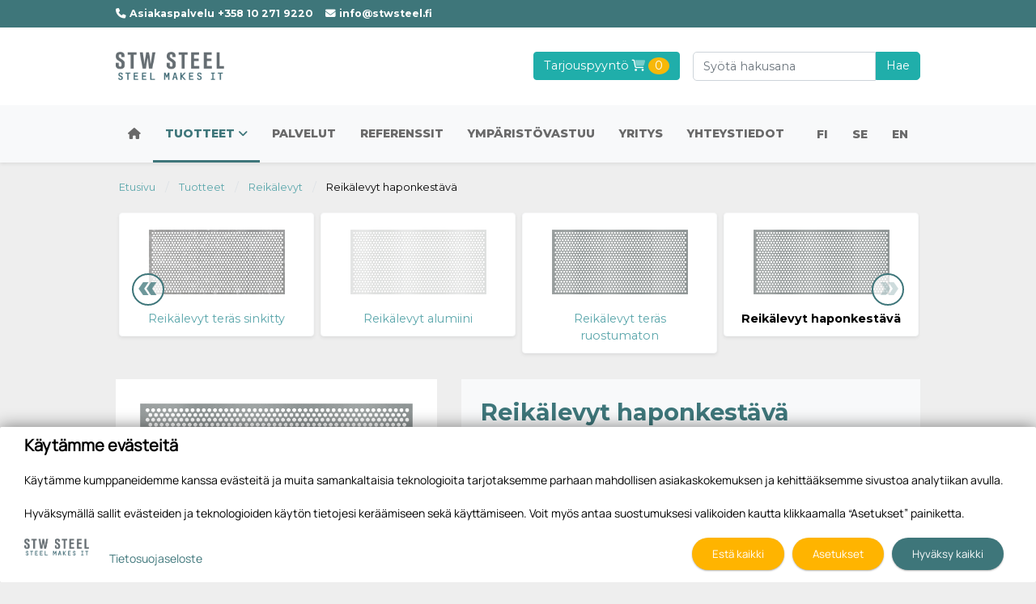

--- FILE ---
content_type: text/html; charset=utf-8
request_url: https://www.stwsteel.fi/tuotteet/reikalevyt/25/reikalevyt-haponkestava
body_size: 145133
content:


<!doctype html>
<html>
<head><meta charset="utf-8" /><meta http-equiv="X-UA-Compatible" content="IE=Edge" /><title>
	Reikälevyt haponkestävä | Reikälevyt | Tuotteet | STW Steel Oy
</title>

    <script src="https://kit.fontawesome.com/55475345cb.js" crossorigin="anonymous"></script>
    <link href="/includes/compiled/css?v=2hBZkyvSxFZfvJOIzjreTIRsatTJdDkNibNMv56zzKw1" rel="stylesheet"/>
<script src="/includes/compiled/js?v=pKpIdUsgUCc-3zM5AwhgSGKUCNqSAdXR6eNEXyhKQ8Y1"></script>
<link rel="preconnect" href="https://fonts.gstatic.com" /><link href="https://fonts.googleapis.com/css2?family=Montserrat:ital,wght@0,300;0,400;0,600;0,700;0,800;1,400;1,700&amp;display=swap" rel="stylesheet" /><meta name="viewport" content="width=device-width, initial-scale=1.0" />


<!-- Google Tag Manager -->
<script>
	(function (w, d, s, l, i) {
		w[l] = w[l] || []; w[l].push({
			'gtm.start':
				new Date().getTime(), event: 'gtm.js'
		}); var f = d.getElementsByTagName(s)[0],
		        j = d.createElement(s), dl = l != 'dataLayer' ? '&l=' + l : ''; j.async = true; j.src =
			'//www.googletagmanager.com/gtm.js?id=' + i + dl; f.parentNode.insertBefore(j, f);
	})(window, document, 'script', 'dataLayer', 'GTM-WPNHKNH');
</script>
<!-- End Google Tag Manager -->
<meta id="ogurl" property="og:url" content="https://www.stwsteel.fi/tuotteet/reikalevyt" /><meta id="ogtype" property="og:type" content="website" /><meta id="ogsite_name" property="og:site_name" content="fi" /></head>

<body id="body" class="fi-FI product-group-template reikalevyt-url">
    

<!-- Google Tag Manager -->
<noscript>
	<iframe src="//www.googletagmanager.com/ns.html?id=GTM-WPNHKNH" height="0" width="0" style="display: none; visibility: hidden"></iframe>
</noscript>
<!-- End Google Tag Manager -->

    <form method="post" action="./reikalevyt-haponkestava" id="Form1" data-pageid="4179" data-templatesource="Templates/ProductGroup.aspx">
<div class="aspNetHidden">
<input type="hidden" name="__VIEWSTATE" id="__VIEWSTATE" value="R1k4MKnopSlarGz2Dc5mb51aWR0sa/h+thLsZBZNrgaEosbisi7GbRTPgy9kNDud4o2dz1SEypqkXySEfng7u4FQfZSHF2pAbZScoSNzzapPJHsvrL2A0av+7edL+YDxpc0SgykRCC0E9EZ9XpgCJ0dzya3QbuBwF5jLjJwhwTbQLD/pYxQWZ1pPkiS9OZ/+p0q7R2J6V2nlZqebnIjds9l47Kbuidi9DHLSt3hUz37KSZ0TWpvH3dAkIXlJBSeO2LXVn54CRsFTftNg7cZuss3x/RVPUvrdtbAI/FnhC3WzUu4sgJhvrRKjLcqXY5bb67+m5/y7aayUZQ8E781kVo7uTplHGZSVm6RdIADEkyx3iHlQnZPwivHXx5XzZiPYkeKY8DGAl9IvENIndVTun7woUA9hYaqh9rC2TEzwG2RItLpK/f/0MRU5t+5wy1l9Z/1otSyL0Rlgt3/vMFju89GbcHqXjal3+q7HxIfd9aZCZlSv7kS0+6cby8OkMYQfDPiWC6JgDiK763WcuO7/4KY2wA1JjpwNHDlNBHcaiwWUP+C6JVIlu9t8Fs6+yimfQEIGgPuSm19Rtc103fLKsW4ksM7xHJ2AAh9lj4wNw9WJAYaiZwgnWjycplliRhhdyKXNdBk21XK3A/QLXiTj8jRSiBkaa6FFcqRLqMBf+qlE+pJ5xkD9+MRNlGCDu4jfKV06bNZv+zqOfhkdupVwl0LVM1utKMB+kKAGa9ma9NbPhNLeTBGwBhw7lEwraP1fvZAilRebVJY54o/mzMniJPhVHCxWANPTJAy/jDamzVx/[base64]/AHAny4D2JzUCvL5fyKZozwxu61CgNeLRaqFNTyfADUEzNzXgvVX5v4J/4zOStCOp4zqfO/hCG2YmVU30ptq1KTf986BsyZRQDkPhKuspRQC11XAYSaQP7VyO/PttrkGK18jvbbtIEHcOtN+hI1y8hZAHmt7utLcyqKPDlZ2AbcAYJjh8LPYkGjOyIlgSrJnRel3V8TvzfQb7U1Wso7j0+mwokgUBRXd3Xq5/zbGRq101psSLlL204syniYm82fm3s1ykliQL7mpzMFsGUk5XFBU0uOWdOyLxwvOfwJJRMEQEha1QkdCtdCClkOS4JYWRxuuhxXJjkKASDOtzmuKLuQ1UQu8jj1W46Py2atM+hye73EJ/5Fe2gcNMfSv0TfT8n//CQkVQQWTHRfl51zcyaZRBn1FoUOzaFzsl9Nh4g35X7Mxutm/NOXshWK2qe2sE5p7JV6scQ1bFMbzYoteDqFekMugoo+o1ikrN/T1j9NdbXrJNFJo2N05cJKIzbAeP+Yti7yZnEXRr0oOKINrLwjQlk2FsqqAwKlNdlTk1vb3swoouKQGTH+V0iN3sXxeRI42W72dYtKOdWLR4UtxVSMp8CTFD/4seaLW7lnMTswQuakNPXnAmPffKM26uoqZQrHc871V1xPzyx+5/IYlJ6BAVjP8PREzvU+C8kMhg3szNvrWbeyvq2TIPLbIbpOQr7F2ng5gi5yTPPxx6SO5xHJRBMqIZW0o/WPfqj0wNdZSb3VkudU7MolIEvKZYBzM4q4MD/OxIFbyWSPZ8wh4XhoBzWMAZ+rVMYEGXEfaRZD+InKQctZ4CZueorIcG29OJvSK0rRvePSwxuxQOkYFleVTX/rV5etXq0Ptp/7IBdReXTh5wghJ18m++mDIGXUnpgkUbbbzVKyqqsb1nFSRmk+ZiAW5y52TVNsbJSc1w+E4GY31VUJ7/TvFs4P+eIPQ4w99ltKx1XHYXyClcEoLhar2JJ8ICe/x/Go/SSUTBdGK5vpzCQnizcHj4RcVAOyb3uut/ceen3xTPWIv4dXHETUUWejxfsEcy9e/l/lTdVXkXF2G+tDWLhnDO+cVh4D6t03RnSMWDuViEC7EP1+Bqty1e6MZnbYAsZw3ChXe1+JbkMmFjsWM+Mmh8AM3LIwH2neLroZ3wdMCvBuKsM83n6LihYP6oJ8q7oK8K48oBiWIKerrpYgC+BMzcKUtQlUsR9k3qUpYJ8ro9Kmh/[base64]/Uec9lDuHUE+hNpVSV46TzJ3c/pB3MDXxM7ROG101AFgwafyBMXinuqvPmua+3qg/Z7YDN/kNR449FzUGfWwBU9fv0HWVnCDPyoQq8cOYlghFfbTuQiHFYRh29EwfoZlcKN60tGJ7cBwBArlKbs8EL8TILZYgPicJDb4/sSlaHO2qIvnAYcI6GFTzRNo9i1725wCLuIs68HU+AltA87jICyW3FNro4waWvB8fwNgMzvdomYJH1BelK/[base64]/QynYVVG1NH+sa+T/M3nqDB+AlZVisQqTxzNtE3fDPd7hqvb1EI7QkJgbaFbKXPOLnddrFumItiQW6VJwrHIeb95ClFSc6sZp0mbpgXeTphs/8zEv4JKZV4rwOyK+0X5AtxcOqYOkcDy8hBicHcGHbXoFiDDsAiQMxLIii1OuQRzUnHJxEpYIb9zTNte+dCGNUJlD9qO/J+JXw3gJSIsKf4DwagHwV9mCTDOqPvdDvBpwj0wEK813ItLBSBkbgKhUd4vic4drncnDgVKFXuL2g4G9rmdGSRByPyuk3M3lyrsOWz4lVPLCBg1V0lE88EDmKL4jJySN2UL9G0jHYrtq208wMd8viZU4EJ3o9UsSBF60tgAWsfzr/6d/9KWYyvL+KNp7rV5elZ+7zMFol/n8Cslhb7yFlUMJ/Bpa7G06UZomN1cW8wZMIo3Nqkk71Cq7r1pkJJx5H2iLGyeZkb9jMO2J/yyJNUL2+24TdBdPc1iUDAmSlwv/nLJGPx3RYIk/tuXgCj5v/4P0oPZ6u3itSdxufJdvzb/cfxcPLmXBCQ5gA4QLODQISEVmvzG2AVyYQToHm5EjPA94ebGeQHC5wROmeTdOjI5obHjWWbMlmyBUaR5QPELTz/YOnaGwkQPynEIdaSk+WT4rzUyqOm4BPDxra/0veIkwkkWLPhwyr1ipMYd9ZMjKOAOiMF0ZASbLMxvftFcdvSSPdcnTFRI/82ECCbE+BLh3hiBcTBhVxBRP/P2BRUqaf4YvwC56LbPsTJ7kaXFeOVot29bCYFHxjP9zZ6CMSqsIVpXwaRH4Y5opXm1aQ8glOGiDzAJHAZCywlWOWAHTXrnx1hlTQ2huQvZtRn+maz5Av5E0wzIQXGF+Y3Zpr4kQgnDzaXtat7J4E/2qTrVx3binWcGSbCs3BVlowtsgbNvbtiqhljxpeTjsEXeDGyyFhaP1rU1QFSx6gFtc3pap6WnsBq5MiWDK6G7NaIUnqeA0eTd9qNjb8Q9aw2KaDWea8bpNKJZMyPICXhQvFwptxZypowj23PaP/uGsNL3WvyJMAaB/m4OMsUYN0QIPnWMOhw6y7DO9e7uqfu5R3ExNXGj7pcSHTKxleOaJFRpe54QNmmgXNhBf81/74O+EjPH0GgZ2jQi4QzPPiqwWAQd3bEj+IBFhsW5kbcjCLIHlLGZdNtHnaqFholII79KUPDDimsFsbcWrpQ2zWaZaaGwdBer5gTgS73oJ26cEgk5wr4pSxJSVzMJRcnJZ7ypRQUIS51pYdUDsMbUDE13cqn/x8tw41d8iVWbrGhFqo2r5lq0wPYu4gW6d0mTTjWotC7SuiNwER+Qx5R6570aOAQzaDTJRS1WGLNvYuBD9I7Q+hW/J5EXLpFfnlMfpf7NscM7jRYgIVG+d3ViV3iv9g2jJhUdBwKlfQGZ6Wg8HW6CWMxyCH/i6R+FCbhwNLprFaIlDtStr+pGV8XOV0uV6vzypuKjDbPvEMh6ovk/Swp4ubZyhXZmmJL8/FbwSj/91zZ0PS7so25HarYM3+7rm45FclFllBzX1tO5qDoiqx3DsyHsXpV9+pRzorkQgnwUj+QiLxtH6oK8VqJyrlcDID0pf8zuNGlMnV6A0Cga5ckA5cz34/XN5G4OkyIoCCUYYWx3AUc0JywtUDsx1dZ2NmmyGkg6MadS42k5AdImWFFdPNxRXlleaftvtL3qJVu+Tr3P05pSorEYZDAPbOGXkdDVjxhrjLxrZhkST7aCJ/Z+FBh154jitOWLkL3nt//j70/ac4zXMHnaIHskPP17Fm+g5IepnRb/orHlF4c93YCYdJ8KAlII0m/E8aBT8sDE0+HQEBSbjmVnMAjn6VCNhwXdbjZ7u5wPm154M3VBOnB5fu762WHBx1izvZ4V31yA4skZMC/xvTKplcYkBkX0AJksDk+exnjYuOTKtAZNLR8Orks9nHVFpVRzxOeg0nejw3wevazW2zGYmKcrADUL8k1vQ1Q5fwF/+UsTGJp/oEYscJLTggQb43GgZxsb2D2m0Fr/cMVZN/QE2iW02rhlwF0fUFrFEI2Hp5ADGhW/88bu9FF0IUsWO+ADfoLTW3v2QWYP+8qYSmFJO/q4coXI0Kuw7LiiWje3YQGlmHF34T1/RyoDgQe0c38g+6M2e4/[base64]/NQJ/aUY+qh9n1xKlBMsSW5XfPaqSsa5fPIclTKd9BW8t98bC6rziT28O8BHsR32ZqrCg2P5QKc+PwV6NYAamON4dcOQjZLxLnEoVfrRiZuhkg3tfWXovvvy+iBgBSfn7oeeBTHQyNTPAKfCq652cUh2ivZqBbAmQzTxh6oXaTmE9mk+9281eci8A0B9tuTYJXUipT+aae/s0aY8If9XsflGAYFXOsP+k+R/9UJl4gJfYo6LVd0s0HLXsmXiHyjcpBPmzO90Ju4iXdrmivgwLmB4Req0+I50QE+CwrQVgBB7sgX6Lmdv5B8qEw4GZkyAcZSQ/Ei0FsAW8b7vdqBTb3JRHS92emVUP9IRCsRY8ROsr6jLOeek8QGR+OWGdegJTWw9e35LSWV4ev/aSPQyoHEfrHZ5XvCfYo4sxnjd0hBOHydUYvMlMTGzNb40T/p1wFr9OmTuqf0pyDCtMb+22lD+INObEa4uMSjWEEbN4EoASC7icSdNurDXRjI7fjUuAsKKk52YLEyp8wXpoK/5f2gzCiSGKu49yBAubVHWsyNpRQnK1mRO/B+h8yHBEqa5KODux0r4qNr+7CCThEwshD+k/ux/bBxJW3BkVOOLgH0yR3Fwl8P2HmFs4Q1O+3fmWieAommhi9uc6g23RMzWOgUnHy+si8Dy4K0oSD1YOnRx+4wLh7cMd5qF1YNFrJUxuJfYkN1XBkwEdzhVmUg1Xeib5pu6hq4el2wYSPlHhXNSEFBe2OPm1+wv9fbmbJWaQ/7t5dxvj5QWcocLTQvifD6EbLWXgcbmRLeoU36TvEOCOU0P4cp7G9J/RbLlDulSR2VF5ZwKhi443GiN/AHGKfoDMa8oskwKCADyBNEL4l5opRwuLHWV7FphcNdtmxdJ3QtI8DapsqOdRNS0nPcYsW196d1MtAOoBWsAuHQh9QprWmJw3YTpvq79mnKoKJsYq4i6Edr9NFLC6IjGPwjZExJMzwb/PFJPhnAvltXgXXit0T9R49jn1mRu/3ZM0PhIxhiVFnV68MXS7wkQ7icGKBv58wttiT4ikxavqrbVn/x5B1ju2bP6bm+Ho+Lbr6Nc7vXivnaolaiW2yvXMVkNRYP11xr4Q8ndinF1gUnb2MBc9GOLtHPhTkOvTqRvAcDd+joXMcfg2aYDWrnHzphXMh6JD7oKfai5XBRxjDx+uL9ur1BIgci9zIN/sRfYRNBRbHSM01Q9k2W80POPRieP9II1NZLB7f20zInWCBjyKMb6AyLUgDC4351UWbya21r2MWqrUQAS63IcYRmkv4v/EtilKJ6UHfF5hPHIZNE5KX+fqPb5qFbAQKBUSoAXBzJZxSMtawpMjVI23op1YAS71Ju3xCc/FLQ4RkX7uRzmPg6+tm2Nj39Cd+rZjtZwbVyog6hDoRUd/rZ7W2csX8m8YmWTuw271yDwK/eC8d3CP/sNY/YKfiwy0h27sRpZFbJK/PQb0eL93Ajc7Sx5YcO9icpMkZ6Kj9vnLPhzkb3hxq07HI8olnqVUl3YoMOdajG7vhDKFOU0T8Oaeoj71JlMvRmq4n7ZOGp8wPRpQaM4ljCiR9jZ6X7kKebviq5PGKD6Yb4flQnZRSczhaib1F7dWkwxaJlZ7p/z/KI7htB0xtECvbWPKMAbsyRqJZOHaPVeLO+42jbN8QTtCPzhka1KQhQrsyQNG6Au6bxMVSV1q09mRC+GeFvMLqV26eKWO+N0ReR/jQJPhvnAcNnisWjfV9u5d9UKJni18RJDwdWHv8yh72GGa528mHO2ix9SopmovZyF49KCHFOoptLkuv5oclYyT7MmjWcpakOuDFPIAhrmILaid30qKYvLDp6XHEJoy3sg+IwV1g37HC1VDSAgNkroerTh/5uaUzvDQOEPsxKhHeedtVzBbjyah1w4/GIzwe1DtrUlOzu3CkiAVH/CFI9KS14obYIkbDv4/biir/E1IXXVSsbRVJGWRAgeznd4y5uytM/4coFzFKlL+E+DBytVMbPQudLl/QQ5TRM9iElygH+TqfPCgEwXCA1WRFk9Xr2wBtjJt6p4XfLzq0lZ3p6d/guxj1Zlh/MQnbpQ8PKqy1VCe77kM4PlFpBz10vMOEXZXGwSIXMDDkDC7lXYGMjQnCA5YIHjmsQBSoX9dzvHpxTs1a1kcdxIDzNLdYcgsczrIF2C+j0h2NmKqQ68EiliOTbdO9gU2mxdoOrc6rSwCwZ7RLY/ezqzotqs+XBXzwvm5rjC1m9rGfWOE7orfX+eG8SO0B2dSp/cmOGrLTib4RG/BnnWpc1n1BG5err/QIQuQGyI9PBIIx/St/OK8WA6i3RpzOPVoDllL2/fNuV1K6MtwS9TBJDojPkWkp8q4uPR0uJWimxqqlvTK+kx3mPUbA7p3euwbBseq48NiirY08CuUmJ+/8tkpRH0INAuft+CsM02M7mvwryzm40Pul5/[base64]/3LBnq1BrJXp8suqZE0/IZOaYJbaclcnHF2ZZVeYtsxjHLkgS2lwBUYhTw0435gOgLkjnaVzlCzKFatobmafqaA232wG76QACJwKoppEbml22lL39/ZQNrpCoILVZ2NF4PNIMLoqI/17560bx1fVkyiep73T87KNiCEOSkUs13/4v0faT4gVh/L8fWICe3dSw3t6XOf0HIg+fhj9mWGveImD+4UBqL4LpgrE7UcjWgKngGIflyqTfoZN5cwFgHF35PHXleufg7B9Bw+Gr7YOF+pBq75B8tDCf82emAQLLQVjN2aAe8RuXBcn5W0EXKuzO9689yMcmM3iwW7zg2YpChrgxbknHESXSd6H/TwyM8v05mMnBSkn60xoz+sbc/lH24u6LjiSagwBSJmzk6rJvFYasUtpOhZagfuJsVac2srs2e7/Q/MekjWY+P2QmG4nnKfSi7b5oZPW8uzntxXyzB13Ba2WCqdMxD4LePVj4Ew9om/8B/GJM+2PDfDmP5IcAXWo21YqsK/z0qqfmuR9PRKl7z3P0TE+n/3Ia4/2YZjG4HtycqhDIxhH/PhHKz4FWhpJ11N1PVbUpV/I9Wf4KwAbHCUxiIDGo2yiQGZT505c7lswWXrIkHieJWu2vxug04UEnTp3/1KLK0zlg32C9zIFKlLTnGn+c+nfMAyKNXgRaPUbBy5XDgnt+j5FICCDeYQRrz/hvbc24mtjJdQc7t2S78wBhDu+S6XwcGDbP6C25mzdRLD1IZfM3Jgjg3RLGDOi2hhLeRQEZ5yRmCOAeB5BAGFqm9oYdl8vURaEq2Hfm2fKMssBz/QOPkVQoNBz6dold2PZeUea3JFOWK8A9zCSmLmnhguZb/9Yjz7Uw1cuOn5xxyClU8C3E8AWu5xp6TTWpuJOxJvfe2hS3jApB3C0/1K2wbh0pHMKkFjQc3lFKi1qzCHqyXX3cNbR1LcYn1jealFvhZcGzd+b+8tnpU380DHRHrqL4He4dpUqCK+CX+UTbkgMnoLOJvUWGL5uvVxD9AfUXJB7mY95CWtF3AcIMOutQdeqhO/8gsKsItwS2j4OQMdkVFjDt3ptuaZxpqwOQiZHvgNJYnuVD86nCHg1D6HiSmYTouVnsFAauy0BnP4MHE2whutp9pWiyxMTEuamqM7U6iCTwb7PL48TNeoCpM5wn5qx8IY+p4z/rxP/DybQFyf7zEfCKFdXGVC9wjpDOQanPyxz10ahZRTviVs5JpVJ6jeZtYvYv6aUC3JYdTpg9CU7ROy6YZwEhAqj/pA3erlltGowFSB6m8HIKXNCkFtWyljKnPCokEXIJQnL2bmHDZf1oAARxOZnH18UlqX7FSArPwCkYxBcWeL6VzghNHae2pu1sTeKH8rrXRkezI6xnH8ZhBrWNKbzHX4M1NolKVzqb9e76AefmRiNP9CyMeyks0lQTucbEUu/KaBBWSqK0Mw+elqGNCWu/jfYhTA7lrY46HZKw1p4fKavRfV1vO/[base64]/4WO6QSN8P6kXN7rRHAEqgQEr+TBwy5KE3zYxwbGrfC12n97eud4N3EIC5QOtU8s7vQ5gqCNcxrVCKetPlHGMqAN8IWMYKX/grnbg5Aw2ohED8ozxYXqAsz/GkdlqJaimeuPZn6xtyce4aNs27lK40uwP8LfjCXNA+0Moy2lQ4lLRcQvQktWKUhP+mjztchnH7+C5YIeyNJWw3rUoy00b/adhxxgVbYuXuGSLLh2ppLZ6a46srOhQSh9n8Ba/Wbj5Jq0hsgbYzZe+o0488jM5n5NcsiLtwbUxM+nRWxIpgnF4t7fpG2AOM4VdgOTDXjMOWIQtp4eHrfZMT6tvlXedFeCvBEazhLm6IEXkLDXuBIQ+mqYIIMGRX6QZ5lij9ocNIU4eTJkYmL+iKrdTkjCy3r22JoHqKOorjna/DpAUQwb+ETWCLBFQW5G8tYN8oC7JbST/k8sOhZGz4gEjh2kizmTbNl+E7Yneql2Yww/7thRsuNw/y9EufBi+41Yth//hfDKuD9J9NZf33vjFypWlvAyt+0+QoitaSJ/9htLwXXBDSjlyyp/[base64]/7dwu/7jvN9LW07ipB2UnYOvd3GXXftHC0iMslwQJeMab2bxpnzsW6IozvPJyQO9r8EHLZm+pyZClnw3sSSwk9KnCIaAdgjzpJFQY2CU+dnDwYwntUVdrMPN+b162STsZZM6Ga/N7razbUKnqa9QFlsOzxpP1KPdOkF/dWqOb5Ylje0CF4ZPA1kBUG01wm5WAuIRIOWJhFDqSRFK5j7uKGO8XC0t6PoyXz38cbz7ze8InqMm9N+rrMTH4RWw+DJfhYR7auV5bFRBgQaa+gSZ15Q9dDISsthREBcVDoXztCZj3LaBZIlhKPVWhNtR35KLxfBRZTe7fZf47s/b3hWYEsZ5RF6eLlunWNNZ6blMU/cvJx6OEKRHMn9qzfNOZyW/ppoZb0UsL5dljwNDtWBdNPad+nO9H2pxBj4602yPbH6euPtLSlOIjbtBvMfprTPIzUgF4PZTaZMg0nsfr1SCq0FDhzF2LiD6WTX9ER+vOAAMw6V7KTMwYLcUGDEZYl0JO+jeJMdfazGblxcRk/IyrdoScnJytk5ufXFqw+CXErDzAR4wMiIJaV+P1DiTnw9qVz1FgAudU5ibY96p5TNjBIaVp7/x4aCIt+cYrbbgAZQfJSkn+n/gHPWcxoDktVXAWvPU6z9ETpOauxtdrGXXmofgNJHalUe9KxR69nj7M4DD2RBUbln5mkbmN6qxrYCKlaFvRLWoxF8LjIf3i87H+6jI4luwM3XO1pcNaEyYkwvJsqsoSlbtG6X38BZOUkYvyVv45GynUuE/4VUUnYpUHqb52c7USUONfMWEYTQJkD2LlQ5J3tDWylxXeRtuZuTk16BJZ45SC+SXZf1Ap5kS/BczrJzsG8qfVnw/uEb9UY3+HKqOhZ5ZK/Ch+jMMvBucp7t8tg37Ipo8yOmWz6F/YOfb8XFREmHiJDBlhbPf1XDjO5rJu41YnsYnyEUIANDxG+YAIfnUB/C2ne1Dj1Gu8kQKS3hTTOhhX3JvFkm+uwLDyqepF3bjxAkkGE65UP31/nbAdyMCXz5DCIzvaY9RVEenUE9ZGZh0G7n9n7VFf//Ilxu8UXyOqlWNK/p7dmFKuCe8qu33UILdzVpL3FIeNOHKoxJH2gPoNXzwbB/8wSKVGlpXFOLla1DaJlCQ2U9v7PfCAIQHsgydOqlC2M+AOkF85QU6rt5gW7H0oOnMaNuQtS+ZKQY6dLWqTEAeV0ogKBfCJwGwa39TRnHkIJuWskAX7FA8ws0MueF4SigD9tCyqflSje4qhha5C/k4oaTFRPRm84m2+Zs5teKJen6tL/CLi3hoN9ZiUJBjhm8SBS6FZ8ICGFefPgNZJ9BqJIgB/66s1bUJjzzfGysIoK3R9zswwTKSDpTClKyBlkegNEQWRO5Vuvnzo2+su6w26MFpjX47WVxPcQPLwSxZDsOitEHhEzPEnQpMtRacRItvni6JTfi50lNpDsszINM+ByoTI0MK/nyWEojskiFMdFzt+x+U2NoZwbze8N+2UWh+J+xqceTH4Gmh3802oVaXD0Gd4+kmFHOuWMIC4KB3CUMUYYpBpoOG7qF0et7Nbm6TEoX7ODIknu/YQjdCfVjNIqnWUHdxNoFTM6kKsT/Ip1WsTRHyAXuN/8xX3mCu5bLWwDCI4FjmhkemmDGxyltJNt3RbK5XkX+qYFZRFgFI2YvG4J/epphVpG+DGFz1uYK3y6O5NxDVAQkbRsD3wLMYVjE/3h7u2irLz0G8Dc0lLzHQ5ZJ7r9FMCb5zt8rU1MvHrPLQ8CM2arlBrA3I/+haUlTiHJcWgqFq7J9KTGtpRAFaDvByZsF3Ef3ik7+tNiYbxB+FgNovprgdnmN0XXLQHcZkbuR+qXHQhuNNdVNTQlfRrge2J0viwloSNEiDuIpaWXMXfvFv02QD4rCASxONT4jMQ/11+zSUczORQ1Mql/GgQUekX8Ic6wVTR5Dqbh7T5h1smnxafqv6TGYvfYiJJm7heBLGmkGgTN/TzfwtXJoo5GDGOVasnbhHC2W0U1YIEUOHB9Bhv+e+ddwpiW4luu26guyoItRB4f3MlUdAZ+9z5064YmtUvxpP9HPGpScwGNRFcKJmfR7HFLdqCnP/0Huv2ebF0VwFaKcd900Bv9OwmDXho/WNKuxU19ZbnbJYVegeQKeqq9il/G1AdMFs+7OWIpogOZvb9EHZimp5j8Sophk7VaZWGj/FHObBdJ2jdYrP4f/IFX9UUSkOOVWZ+wWpIwpCZV/SKmUajEhvg2wSMJUUC6WYG5bm5mXFOSF1K9atqOy9O2tALb/[base64]/86CnDti01TwzzPKq0c/4rJ1gfTVbiDlgUpemom8EeynXdRV9O3onjgr4aaD/rU4ulU/L5wX1JqDzUgBi+yykVrRpM9i25Y2Dmzsghmq+2tIKIYzs63t0h2Xo6JZkol8MM9fi/YIn2rR9vS8q96f/x8sJ/30MP5jz8//aqc8cxUkR5pVeFKk9znQVrkqomyoRuxKs2YYf1XrFNWZunQIuhZ0fJ/SYJb4uxdu0I6Ua1WqlWUzAFCVNRgyraphn9c1/gtBcvlpwL5NpNKvsrcoLXOZGqJ39vc12yvU65SHBElWmT1AkKGHuma6WftfwEkw4mUOrMk2ajpQHy9LW1NO9b5KbfTST1vchAuqRWuLTW8aFN6CrhDSs7jLloqCFxicyNhGrds6dCM7B4VSS94J+pR7h9HOq1ToFqHv/yTF5H3KXFLL7qYQjyTeKJWJOg7/[base64]/2GgjvRCwTpR3ytsSbQ5UG94kLh2RxKa5Ywgaix+w5R5rF49n6m6ldv4SWcHrF8W+3vn0OlS54rb2QTYg/LkLB3FZ+pV1ehArFlG9q1FlVd0x8I0FXXvkF8Q0ngIOHkVBT0BUuBugiEhJXYSVTJjsnG3uxojVkrP23j9MN8YP89q29Z6duUALX16Unof2fy8T1UUcZfGfZrpgNk8NL1DbKFxD9+JIdIHQQDzT99wrv2y4p6tgOcrKnvd9Cm+uBZtUcAPfLf6Ie7gQTRgVJL/PEAtxZQl7fZ1d5296rCP9eq1dWC/Xth4vbpDXojINkoFcb9BHYJEJFhnNAcnmXajC9uq5RmMJ5aJxzHrNFhfaWMgLpJkwWQnybFQr2z2bp3Io/v3YXfEI6T2T+P6y5iWFGATBtncFrOH2LL4bBc90WBAlqBOdfMJse1UVFzRYw1ABkYwR38z9RPW/6+vrUmS76lDcWsMm5di1BPmkjtWTHNCG4rOlgAX+HTAUpJVo0Ocil6Dr9md3LIzoc238dA7Pxubniu9RKkASTzK+Obv2sdYkmP4m+uvxSNDnj1zWzXtGz2zz8c4+q1E7ZoW3HXDzCa6Eui/XDd5vPX0S+tYPAkYCWBN7uockkMaYJo4UlrKdvq1N5VA+uKVgiiQ7TcNiYzH5/Zy7PttA4E+x2FwlAv8evZuBhE6cLL5VgNM/+CW0tZoPi2sCAcUkulCV1GZ5X6sK1PI43zODJC2UzgFaWE/zXy3mScCJqHOprrVJrwMPWAd0hGWAjx4Nq890mev9nxDGBXZNMkPOcTO8Ao2cHL5OIitQVbwUoBGv4IJ8uPXl+RtfEfSQJfVM2Da1STaew41vgTY45lVo7y9RGrrgHS/FUd2gyV2OblAC4gbr8+5jDVadOuiIvN2gjykXpGApKNgju6uEE2lWBByfcthzSVN0fy5LAhrOH30hFEQrBYKjFR1zcyFl6Jgtumb9FsMcZX3fFYCWcE2aNl6pnLqfGYUizY4XJ1Rqr1Z4+Up8C40XxQ/o3KsmSecu46slCXZF3EMrcwm/RaNfxNcAqHyx935X4gSIpiQB999xIW/thJ1LDjrcnjFCwdUJ/sB+ksO4SxqviDez2giXyBqhs/zmJBMcWTsMgKOp7O4LtqwPKzFZOyoPmihpMc+pOkjoQJiiSlHwWBYXsSAkhNSExAKokxYQ81HHtbfmQy3aTSMxYj+Xg8UVa/tlMWkcD6MJ8w7HphbqDBPYGC31/[base64]/ope4jQK7yPK4hiq1SivWRAfk1ls9LLyDLaz6jX+xPeRgHULfbyBpTsAnVPyIFYNmMrIBUZQjzck46EoEJuwCkM3q9YGcfbYNbJ7eTqBe08wfJ2YfcZsHNdo7rJLgImmJFIVDGl/vJ3bZlQ17poadsjq5henNxrk1miH00z5RJ9DUTYJ0wB1I1KF59zMJ+tTIIUJ1/NcJkUbO3x+aIiTJ4i8CcATvPzB1Pn2ZOzyyhi79YthT1hiAx674KmPiu46zG18ZAgLbbZYBefBidM2z0L4l0YT6rZLE8iyTmGPg4KEsmT0cUyC9fwDwFC5dchshzl3YgAf47JoZqKJMasUQ4jZOow06pTR4Ea2N4hRN1N6dXammcn5KNBqv/z+2zXqOPDDZPid3gXPggKmqMH+g3zPsfpmR3SgJIeVbGne0lEAp0l4vfiN+ULcVYNX8MR/9nvoEjfPFTplt7FZ613ws7QVv5G0kitoB41eYMexmejAWefI5K/RorhQmFXSuo5og/B9ZIRBF1RSUridoBe+WILtFEUKQG0PrWOFRYRpIIIpkQjWHtVTVLX+vCOL4W5Rn8ryL8R5+jSolOb8Di6phH4tbbcvMtiv/cIUPupGjAdP9JcGgbUYNSmzxZlAtsj2EYd7+3e5HlAN3HHOgTe9URlrCVdF6Dx4wENlhQUj3FZmnYPOVJNE9pt/7dHwpjHzgR4RyK9mzjEXjzBUKThKSBKfAvT04DeBFlkkSOGvDlHuhqmDHbMptb+ZknRFedPMhslw6MDR0/Q01Pv1mx1quhPYg8vv36P0HDYyN2lWkL0sbRYN8U7xLChBdBV1NCDVi8yTEr1mzSYoAEEGDIrUBX4k2rvzhQoKY3N3fhmzBoXPVjJqDiyfr0otwM5gtiekrKLu16IP9dgfNxrzdkKYTy3eSZDetmhVu7ST/12YsHgYcfZM79QkscJn02081zJY1dqkwMxJBz3QAAjKgVwFkSsSPV2PgHxGqyt9o4AFO22IWIfzLXzanrJ80mVwVjKNWaZzNaPzuxXqPdwCtKdzfonZGwHa5BAvKbiGXddC7Oqx6doaIeSRsHzV2MoocxqeqQLpmM2l+ZqLhsqTNP+gx3PDIvAL5P35tN/zD5k8reiekXFjpF2Wu9OHDM5EVOrDlmflByIqbEXta7785NCwMBHTp1ARRPH/Sii1oE0A6aI6I9/y9cWenOkdQM88D67k1vZdrU1VlhH41OH0TrZ/rOv8fXO8XszuE+U44+QhNfJ8jlPdRAghz8UiRgXPFPijiV7T78MBbB6y5JcMGpeG1nOxi97r8zFav5id8SWmV1dMI3RZV/YLughMMv/lPp1Kmo5C/VlFTqAKHd7azdEJxWAkiNX6owl8dqyuMojik6Eni/ZWOIcJUIKkno6jhS1VdO7pv2mZoCqoC4Lxu7GuEoDmcpgI4vOqH3VtYdLRmXCaxsmhzA9rL8h4ZRjL7Vm1diE/NqY3dh8dyhL3u2fWw0GL/zNJP9YLM5lvS5vdT+yyP09+Ixm+K+g+3B+N+61Ft0mPrqZohPamCMIm2PBiti2xOZzZzy531G3o7Xu3yIYAGz3zeRjdcRdV2+vA59bn/j+Jfmz4nA+UfDnbLpmB4GZBHB6Sse3Y4eeAm1fk1CPCD/MBdNlsMRIjQCNW3ZIXN4+RTwpuARWgqi7X58ZfEB9Ntiv8NRZaODiSMQ01+D2w1XLMsWsd5d12g2s8+auGcYtjM9Wgg+f9NPRhU1FXyo4bfr1TCxih0G/rvVGUGzhoJUZguiEDGGsJJLlFSkKPlGNtBrta4/5K3+VBAshOErT24/9VyGGfjch1M8OQ5GgI555VApHO4uOn64vkJkm6ApXFtl8COYSt9ymHH0DrCC1cfVMR2kL4qQAVpTL3YRKl2WcDjaFDJNWGvBb7ByKiBOAXkghJ9HRAIWv3vvTCt6r6BX20JhWEqkj8w2IdF52nPvpFkiCgsMYEqbAah2Qzf0X8ucpl14Qt+tGtZVOOe7/CYyJIOHyfL0YMO1XDjp3fgqD8Nd0JeekC7O68G9W788pE+BuWgKgjozTYrv6MQn1zVa4j7+18Sz+5XawgORTwohfYsE85r5yAFlYhiawesS/S7PBx2wXtDStx/Svz6C/qNKAsnCLJ2MlUG0DX3KcMj9nfk1VV0U3Q7u63Wt1zgJPSeo6A/i7aKfQ+W1E8hUWJiLjK8XtGzkI3Od0gDFnp9qAA8EPMl6ERzBupAl1FZUtKRA4BKqg1o8+o0V5F4UulxugteU3wAkdJ9wmAAT3LlKcV3WqzhvcjVNACWtlBR+G3gPJJYh8TivYZBvERA17I0OAK/MUKkPNwDiqWAd+EVnl3Jnw4M4M/43x2JnCIIZCz4pCzzD8ZojAiwgBlDxkFAHnOlG498abeszkubl1InlYsIX4p3ew+FSJmADq0j4TjTWRX7JWPJ6KLwusG0XA20Hb5cYmkyuHPLm0nbmg1TiMo1h/fSSX93jyyjqvzyv9IsXqXcMtmoUVilFh2VHviNsRv78jmG0iRxXdl2cPFvLpYL6XKhoGyposn0+TW9XIv68QDHWY+qvkHI2np9w7+SYXYesr/2aMT121bV+UWhrDEeAd5mKFNBfx3Ln45DWIVKMMKC9TMbfgA92eP2urioGguRWxE8tqvpClZ9sMphIm9WToexpU6ED8N/eb0XpSVzW8N1KzyRVxgTVZhrezcE4GJARpHiH3HSojJGNV8PYLzmWFmLFfUssMEYVQrVy2CbQAeRXxOUBlX9Qc2tBI1VWmrAxCk+rx9wO6lHl+EdhVtDoJPmS/fbS6jdCIsNuDSqxKHZL6CUFPK6MBAFzrUKg9UC/1wJ6AFVETEDIjcOBT2BxWmm7mC0B3WKaRvlAGX1TBJ6nza/2rT/wwAYCrCbDGZAUNsw//Z6wRTCKLYpMt7pdB6rnhIHoYtMX93/jAlzvQuMyy9byQJCQDx4lrVtK48ZAYnJXKUmLVQuIeOUAS46h4QoLow/5FDPb3JZ0NVdKq+w29yHHF7eHrsy/9sFqK8nxU5TcyafX7NIlISPw/KWHooH9MIo8bGEA9RL5d51tdlAd/xV5w4NlDebY2doVVFTumGq3Z2K9B6bRHLF8eSx0ZcwOEUfz2wutquJDRR2CKMl/N9ZI5bjWrPTkC/NWgS17wCZ6F0cOqV/vIylMYYoKhGlDsuzCp+87K4CrNNVoRKxzx94xP/w/yF897AnDIom6T261YXSEVqI6O7oWIMNhj+rTFQFih7o9PSCNDEjppcJGt7n5qnk8o9HehKeHRt3mkWNconf7DbVEbssMHUNLR16qBPNQf6QNaxhMrjvBcP+jZqrWrDAuJ3tawlosU2iOHIr1Nt2ySflHh7j2qcyCH3ZPgWK17e4f9qHvFRacWam/L8RRVbWyY29jCOAMkqOocyRRh/NQ9C/653IQVLkmtlw43gq8GuGgCOyMhApjP7SWcj6cjDdHpbm7kp1hDgtLHytWPA+zmC0wXVe1uwOroK9zDolg8C+DwdhybHsOFLhgsGvAqBvldz70dVToV4TzpMKSzdVDjug0+sHQx1tLA+YUYNMp4r2wiIhF/PrE0fRF+4PXHqCVdDhlgPabBsqrntohjq9FLnXRXy6wajX1LCsXF+2k6md2ER3csT39Pmc2QS2e1LoMZt28MH0yUKZCU9hvwCE55gB3jV9MhW9mGHzmMJ5Dqy04qdp7WlmH4K6q/kJtc4UGcc8bPijkQI9nbkD7r6zW3Qvyw2Sg0KZoYQXbdb7yYSZCvB9NFzrq+zj/rJOmJku1QK/8TZGlEWneuMrrvLbh7nV7YoNckYTX/WvQV6O/PVY/2Duf4S3EIN9vsTKup7B0Mcur46IRfL+dJT0Wh28eYEJnhbzubpglgcbHWDNizNRSDMrQ53jdYrX/tzq+iiIX0WQlNH9kRt2PiLEgynB7hhwmjBpBx12K5vnuFyvjfUqnL7ePOijAIFi12LQxSGCHu3wZUCLBALkW2/mNKzewm8pR3kwft4//yJp+jToQ6oPGqlj7e7pyxKEd1n03zMF45i8nAHXtlysttB86fRyTWaTn1tQQyKp+/6yEdwiV5qBjKQYwXL7Pf+Y48F4IO7KzV6gF4KNj+DjNm8oK5Nsd3wgnXuJojmEcm2ciYfPi7V6naSAJeUwAy5qJv9w+3nfDFDgOIt1SR23vske3Q7gmu7NHDxrV/8pbTmiHCRoxMojCzpG2rdNFMC8ywRoN1sbXIsVzteoDfiL6SVVaZ4y67ULx+YM2vrQtSeDdWNt+5L0sAfkk/XVfZxOCkUTlc3SDf+/2ywYFEer2O0OX2DnwQUx2bZCdotM1Jw4d1E8eHbwByknAUMGF3mf3lHLS2XHEVuRu5WJddwdLTYnIjX03g86ZlqyXDzRci6aVkzjtl1wIksPcG04huW6HLA/91kRdsNQ80CFipCBG6To2BWpatWS3sO8JE8po57p1KKFHJCLobHeiNbQF9JZavrpOmImQd3YsHA+haDqhv4pO2HHrsKVaxk+S5g1TeJlOhs4CpoYBFei2KUlcdemFoVAaQ6u7iUMQkC5hq+gYByT8nYV43bdCVQ/1s8vjk4GaoVYZ1AaIs9443nTd+Kz0Xoia72MMEE1IDydXF5ZFZqP65vom7cXClrkLoD85p6ErSfrPMeJ7F15gAfJFmT7awOVXTtVvIPoHY+VlUhmh9B2qZXMCK2oFbdefKAi/SiMOonhYvJLM09KlW+H1eTucxi+vIxJ6hFSk578B+Yf3xaws+wl370F1AZ7Tw8ygOfb8WOG7OwNtnCg34DYouxcJPeQ71MrPjYM3uWvNcimke78KgflZ7oMYW8b/iql7bH5JfX+5+qFW8FdJN9P/[base64]/XQwlmg8JYfB3reFAgchn45Xd4XW3AoM/SsKOtcavYS8Fj1ftmmdVkS0xuHvAapIa2UvfEmLQDCL9g3it8TpUCB2GQAnu6r4P9H9rxQXBguTAI4scmdX+IV+KTFYeMFPKfea9899cpIvjO8EegkRHvAAXiFY3kSa3qeAZCDnGBk0PmAKa7SKbh0NmblOC3VU7S3E22EpFdigWQlJU/ESRuS7aHnAI+mNi1oYBptqgBSoWgCgHlbA7hGuaf95KGt4a94R1unJOX6v/9uI81LhsqV9u7iJ3/[base64]/q6TGzCjSh/dlN603YMmcNtzfJ1azVz/SmIVrA8M5qvNnl/drWi/E2DB8XANLkEz8Fu0nyk00UkR/cNUkAHyXZHhRbNR3mCm+9gZi3DJ0/d9QM874w91JL2uH17N0suDdyFn1vbfb69SZ2kiKe8CgNPYGp5Et1bWFRYjGlIixhujuNhezHzFr330ZVmhl3E6pVCb9ORRPKjIL0TD0Og+LJBtQIraRVuwwaG+HC2dURh/i/Al18WvMNB29MusQhy3RXrYQFiVdRY10hMTym6mzYk6hF+Mb5+Wwir5TZU+XsjoQewtqWAFKxmC9w4AXIMvKWtAORGNd009wA5jMnOQrT+KFpG5iZGgupobQOewDCFTgcXgdMexvSKcANSx9x0wrCKmD/[base64]/IH6pacRgN/WpOPoKFeGXVGly89eCv45NNnAEYGK1FlOVrr10V8pOB5CFJ5gY0356EhH1eaF1zSFITKI3TnlJ+53tNJtvyB3C85cjnY2l5I+TppjBOqfcJ/bGk8+MEp+orJoHjxEQDldA==" />
</div>

<div class="aspNetHidden">

	<input type="hidden" name="__VIEWSTATEGENERATOR" id="__VIEWSTATEGENERATOR" value="B06CBCE6" />
	<input type="hidden" name="__EVENTVALIDATION" id="__EVENTVALIDATION" value="pBP63lwr6QU9mX2CnZpVEXrJbp6UfXTIm9kP7MeN3rvo0vh12hpxq6F2qkMlRRB9Jvpv8lUOg5V8vFuAcXY0q08QL92vIVNxtaB2Nnp1LT8/Ccsamy5CsvvxRXHkthKK2y/gJ65xbbuZ7cfxiLeOVA==" />
</div>
        
        <input type="hidden" name="ctl00$IsUserLoggedIn" id="IsUserLoggedIn" value="False" />
        <input type="hidden" name="ctl00$CurrentCultureName" id="CurrentCultureName" value="fi-FI" />

        

<header id="desktop-navigation">

    <!--Desktop Quicklinks -->
    <div class="quicklinks">
        <div class="container">

            <div class="row">
                <div class="col-6">
                    <ul class="nav header-contact">
                        <li class="nav-item"><a class="nav-link" href="tel:+358102719220"><i class="fa fa-phone"></i>&nbsp;Asiakaspalvelu
                            +358 10 271 9220</a></li>
                        <li class="nav-item"><a class="nav-link" href="mailto:info@stwsteel.fi"><i class="fa fa-envelope"></i>&nbsp;info@stwsteel.fi</a></li>
                    </ul>
                </div>

                <div class="col-6">
                    <ul class="nav justify-content-end">
                        
                        

                        
                    </ul>
                </div>
            </div>

        </div>
    </div>

    <!--Desktop Brand-->
    <div class="header-brand">
        <div class="container">

            <div class="row">
                <div class="col-sm-4">
                    <div class="d-flex justify-content-start">
                        <a href="/" id="ctl10_LogoHyperlink" class="logo">
                            <img src="/includes/images/brand.png" alt="STW Steel Oy" />
                        </a>
                    </div>
                </div>

                <div class="col-sm-8">
                    <div class="d-flex justify-content-end">
                        <div class="shopping-cart">
                            <a id="ctl10_HeaderShoppingCartLinkDesktop" class="btn btn-info mr-3 tagmngr-shopping-cart-header" href="/tarjouspyynto">Tarjouspyyntö
                                <i class="fad fa-shopping-cart"></i>
                                <span class="amount">
                                    0</span>
                            </a>
                        </div>

                        <div class="search-bar">
                            <input type="text" class="form-control e21-autocomplete" placeholder="Syötä hakusana">
                        </div>
                    </div>
                </div>
            </div>



        </div>
    </div>

    <!--Desktop Navigation-->
    <nav class="navbar navbar-expand-lg navbar-light bg-light" role="navigation">
        <div class="container">

            <div class="collapse navbar-collapse">
                <ul class="navbar-nav mr-auto">
                    <li id="ctl10_FrontPageListItemDesktop" class="nav-item">
                        <a class="nav-link" href="/">
                            <i class="fa fa-home" aria-hidden="true"></i>
                        </a>
                    </li>
                    
                            
                            
                                <li class="nav-item dropdown active">
                                    <a class="nav-link" id="/tuotteet" href='/tuotteet'>
                                        Tuotteet
                                        <i class="fa fa-angle-down"></i>
                                    </a>

                                    
                                            <div class="dropdown-menu">
                                                
                                            <a class="dropdown-item " href='/tuotteet/ritilat-ja-askelmat'>Ritilät ja askelmat
                                                    
                                            </a>
                                        
                                            <a class="dropdown-item active" href='/tuotteet/reikalevyt'>Reikälevyt
                                                    
                                            </a>
                                        
                                            <a class="dropdown-item " href='/tuotteet/verkkolevyt'>Verkkolevyt
                                                    
                                            </a>
                                        
                                            <a class="dropdown-item " href='/tuotteet/hitsatut-verkot'>Hitsatut verkot
                                                    
                                            </a>
                                        
                                            </div>
                                        
                                </li>

                            
                        
                            

                                <li class="nav-item dropdown ">
                                    <a class="nav-link dropdown" href='/palvelut'>Palvelut</a>
                                </li>

                            
                            
                        
                            

                                <li class="nav-item dropdown ">
                                    <a class="nav-link dropdown" href='/referenssit'>Referenssit</a>
                                </li>

                            
                            
                        
                            

                                <li class="nav-item dropdown ">
                                    <a class="nav-link dropdown" href='/ymparistovastuu'>Ympäristövastuu</a>
                                </li>

                            
                            
                        
                            

                                <li class="nav-item dropdown ">
                                    <a class="nav-link dropdown" href='/yritys'>Yritys</a>
                                </li>

                            
                            
                        
                            

                                <li class="nav-item dropdown ">
                                    <a class="nav-link dropdown" href='/yhteystiedot'>Yhteystiedot</a>
                                </li>

                            
                            
                        


                </ul>

                <ul class="navbar-nav justify-content-end">
                    <li class="nav-item float-right">
                        <a class="nav-link" href="/">FI</a>
                    </li>
                    <li class="nav-item">
                        <a class="nav-link" href="/se">SE</a>
                    </li>
                    <li class="nav-item">
                        <a class="nav-link" href="/en">EN</a>
                    </li>
                </ul>
            </div>

        </div>

    </nav>

</header>

<!--Mobile Navigation-->
<header id="mobile-navigation" class="sticky-top">
    <nav class="navbar" role="navigation">

        <div class="container-fluid">


            <!--Mobile Brand -->
            <a class="nav-brand" href="/">
                <img src="/includes/images/brand.png" alt="STW Steel Oy" />
            </a>

            <!--Mobile Search, User, Cart, Menu Icons -->
            <div class="mobile-buttons align-items-center pull-right">

                

                <a id="ctl10_HeaderShoppingCartLinkMobile" class="cart-button navbar-toggle shopping-cart" href="/tarjouspyynto">
                    <i class="fad fa-shopping-cart"></i>
                    <span class="amount">
                        0</span>
                </a>

                <a class="menu-button navbar-toggle" data-toggle="collapse" data-target="#mobile-navigation-collapse" aria-controls="navigation-mobile" aria-expanded="false"><i class="fad fa-bars"></i></a>

            </div>


            <!--User Collapse-->
            <div class="collapse navbar-collapse mobile-collapse-section user" id="mobile-user-collapse">
                <ul class="nav flex-column">

                    <!--Not logged in-->
                    

                    <!--Logged in-->
                    
                </ul>
            </div>

            <!--Menu Collapse-->
            <div class="collapse navbar-collapse mobile-collapse-section" id="mobile-navigation-collapse">
                <ul class="mobile-collapse-section menu nav flex-column">
                    <li id="ctl10_FrontPageListItemMobile">
                        <a href="/">
                            Etusivu</a>
                    </li>
                    
                            
                            

                                <li class="dropdown align-middle active">
                                    <button type="button" class="btn btn-light dropdown-toggle" data-toggle="dropdown" aria-haspopup="true" aria-expanded="false">
                                        <i class="fa fa-plus" aria-hidden="true"></i>
                                    </button>
                                    <a href='/tuotteet'>Tuotteet</a>


                                    
                                            <ul class="dropdown-menu">
                                                
                                            <li class="">
                                                <a href='/tuotteet/ritilat-ja-askelmat'>Ritilät ja askelmat</a>
                                            </li>
                                        
                                            <li class="active">
                                                <a href='/tuotteet/reikalevyt'>Reikälevyt</a>
                                            </li>
                                        
                                            <li class="">
                                                <a href='/tuotteet/verkkolevyt'>Verkkolevyt</a>
                                            </li>
                                        
                                            <li class="">
                                                <a href='/tuotteet/hitsatut-verkot'>Hitsatut verkot</a>
                                            </li>
                                        
                                            </ul>
                                        
                                </li>

                            
                        
                            

                                <li class="">
                                    <a href='/palvelut'>Palvelut</a>
                                </li>

                            
                            
                        
                            

                                <li class="">
                                    <a href='/referenssit'>Referenssit</a>
                                </li>

                            
                            
                        
                            

                                <li class="">
                                    <a href='/ymparistovastuu'>Ympäristövastuu</a>
                                </li>

                            
                            
                        
                            

                                <li class="">
                                    <a href='/yritys'>Yritys</a>
                                </li>

                            
                            
                        
                            

                                <li class="">
                                    <a href='/yhteystiedot'>Yhteystiedot</a>
                                </li>

                            
                            
                        
                </ul>

                <div class="search-bar">
                    <input type="text" class="form-control e21-autocomplete flex-grow-1" placeholder="Syötä hakusana">
                </div>

                <div class="mobile-collapse-section contact-us align-items-center d-flex">
                    <span class="flex-grow-1">
                        Palvelemme numerossa<br />
                        <a class="phone" href="tel:+358102719220">010 271 9220</a>
                    </span>
                    <button type="button" class="btn btn-info btn-lg tagmngr-header-contact-form" data-toggle="modal" data-target="#general-contact-form-modal">
                        Ota yhteyttä
                    </button>
                </div>

                <ul class="navbar-nav justify-content-end mb-3">
                    <li class="nav-item float-right">
                        <strong><a class="nav-link" href="/">Suomeksi</a></strong>
                    </li>
                    <li class="nav-item">
                        <strong><a class="nav-link" href="/se">På Svenska</a></strong>
                    </li>
                    <li class="nav-item">
                        <strong><a class="nav-link" href="/en">In English</a></strong>
                    </li>
                </ul>

                <div class="mobile-collapse-section quicklinks">
                    <ul class="nav flex-column">
                        
                    </ul>
                </div>


            </div>
        </div>
    </nav>
</header>








        



        <div id="content" class="page-content" data-role="content">
	
            

    

<div class="container">
    <nav aria-label="breadcrumb">
	    <ul class="breadcrumb">
		    
				    
				    <li id="PageContent_BreadCrumb_Crumbs_CrumbListitem_0" class="breadcrumb-item">
					    <a id="PageContent_BreadCrumb_Crumbs_Crumb_0" class="home" href="/">Etusivu</a>
				    </li>
			    
				    <li id="PageContent_BreadCrumb_Crumbs_CrumbListitem_1" class="breadcrumb-item">
					    <a id="PageContent_BreadCrumb_Crumbs_Crumb_1" href="/tuotteet">Tuotteet</a>
				    </li>
			    
				    <li id="PageContent_BreadCrumb_Crumbs_CrumbListitem_2" class="breadcrumb-item">
					    <a id="PageContent_BreadCrumb_Crumbs_Crumb_2" href="/tuotteet/reikalevyt">Reikälevyt</a>
				    </li>
			    
				    <li id="PageContent_BreadCrumb_Crumbs_CrumbListitem_3" class="breadcrumb-item active">
					    <a id="PageContent_BreadCrumb_Crumbs_Crumb_3" href="/tuotteet/reikalevyt/25/reikalevyt-haponkestava">Reikälevyt haponkestävä</a>
				    </li>
			    
			    
	    </ul>
    </nav>
</div>


    <div class="productpage-template">

        <div class="container">
            <div class="product-pages-slider list-item d-flex flex-row">
                
                        <div class="card text-center ml-1 mr-1 mb-3 product-page-carousel-list-item">
                            <a id="PageContent_ProductGroupProductPages_Link_0" class="" href="/tuotteet/reikalevyt/17/reikalevyt-teras-kasittelematon"><figure id="PageContent_ProductGroupProductPages_ProductPageImageFigure_0" class="card-img" style="background-image:url(&#39;/image/21798/20220307105336/STW_reikalevy_tuoteryhmä_2802_teras.png&#39;);"></figure>
                                <div class="card-body"><span class="card-link">Reikälevyt teräs käsittelemätön</span></div>
                            </a>
                        </div>
                    
                        <div class="card text-center ml-1 mr-1 mb-3 product-page-carousel-list-item">
                            <a id="PageContent_ProductGroupProductPages_Link_1" class="" href="/tuotteet/reikalevyt/19/reikalevyt-teras-sinkitty"><figure id="PageContent_ProductGroupProductPages_ProductPageImageFigure_1" class="card-img" style="background-image:url(&#39;/image/21802/20220309114011/STW_reikalevy_tuoteryhmä_2802_sinkki.png&#39;);"></figure>
                                <div class="card-body"><span class="card-link">Reikälevyt teräs sinkitty</span></div>
                            </a>
                        </div>
                    
                        <div class="card text-center ml-1 mr-1 mb-3 product-page-carousel-list-item">
                            <a id="PageContent_ProductGroupProductPages_Link_2" class="" href="/tuotteet/reikalevyt/22/reikalevyt-alumiini"><figure id="PageContent_ProductGroupProductPages_ProductPageImageFigure_2" class="card-img" style="background-image:url(&#39;/image/21795/20220307105336/STW_reikalevy_tuoteryhmä_2802_alu.png&#39;);"></figure>
                                <div class="card-body"><span class="card-link">Reikälevyt alumiini</span></div>
                            </a>
                        </div>
                    
                        <div class="card text-center ml-1 mr-1 mb-3 product-page-carousel-list-item">
                            <a id="PageContent_ProductGroupProductPages_Link_3" class="" href="/tuotteet/reikalevyt/24/reikalevyt-teras-ruostumaton"><figure id="PageContent_ProductGroupProductPages_ProductPageImageFigure_3" class="card-img" style="background-image:url(&#39;/image/21796/20220307105336/STW_reikalevy_tuoteryhmä_2802_RST.png&#39;);"></figure>
                                <div class="card-body"><span class="card-link">Reikälevyt teräs ruostumaton</span></div>
                            </a>
                        </div>
                    
                        <div class="card text-center ml-1 mr-1 mb-3 product-page-carousel-list-item">
                            <a id="PageContent_ProductGroupProductPages_Link_4" class="active" href="/tuotteet/reikalevyt/25/reikalevyt-haponkestava"><figure id="PageContent_ProductGroupProductPages_ProductPageImageFigure_4" class="card-img" style="background-image:url(&#39;/image/21796/20220307105336/STW_reikalevy_tuoteryhmä_2802_RST.png&#39;);"></figure>
                                <div class="card-body"><span class="card-link">Reikälevyt haponkestävä</span></div>
                            </a>
                        </div>
                    
            </div>
        </div>

        <div class="container">
            <div class="product-page-content">
                <div class="row">
                    <div class="col-xs-12 col-sm-12 col-lg-6 col-xl-5">
                        <div id="PageContent_CarouselPanel">
		
                            <div class="product-img-container text-right">
                                <div class="product-image-carousel product-page-img-carousel">
                                    <div class="slider-for">
                                        
                                                <div class="product-img">
                                                    <img id="PageContent_ProductPageCarouselPictures_CarouselImage_0" class="img-fluid" src="/image/21796/20220307105336/STW_reikalevy_tuoteryhma%cc%88_2802_RST.png" />
                                                    
                                                </div>
                                            
                                                <div class="product-img">
                                                    <img id="PageContent_ProductPageCarouselPictures_CarouselImage_1" class="img-fluid" src="/image/21776/20220223141335/reikalevyt.png" />
                                                    
                                                </div>
                                            
                                                <div class="product-img">
                                                    <img id="PageContent_ProductPageCarouselPictures_CarouselImage_2" class="img-fluid" src="/image/21860/20220413161733/STW%20reik%c3%a4levy%20haponkest%c3%a4v%c3%a4%20ter%c3%a4s%201.jpg" />
                                                    
                                                </div>
                                            
                                                <div class="product-img">
                                                    <img id="PageContent_ProductPageCarouselPictures_CarouselImage_3" class="img-fluid" src="/image/21861/20220413161822/STW%20reik%c3%a4levy%20haponkest%c3%a4v%c3%a4%20ter%c3%a4s%202.JPG" />
                                                    
                                                </div>
                                            
                                    </div>

                                    <div class="slider-nav">
                                        
                                                <div>
                                                    <figure id="PageContent_ProductPageSliderPictures_SliderNavFigure_0" style="background-image:url(&#39;/image/21796/20220307105336/STW_reikalevy_tuoteryhmä_2802_RST.png&#39;);"></figure>
                                                </div>
                                            
                                                <div>
                                                    <figure id="PageContent_ProductPageSliderPictures_SliderNavFigure_1" style="background-image:url(&#39;/image/21776/20220223141335/reikalevyt.png&#39;);"></figure>
                                                </div>
                                            
                                                <div>
                                                    <figure id="PageContent_ProductPageSliderPictures_SliderNavFigure_2" style="background-image:url(&#39;/image/21860/20220413161733/STW reikälevy haponkestävä teräs 1.jpg&#39;);"></figure>
                                                </div>
                                            
                                                <div>
                                                    <figure id="PageContent_ProductPageSliderPictures_SliderNavFigure_3" style="background-image:url(&#39;/image/21861/20220413161822/STW reikälevy haponkestävä teräs 2.JPG&#39;);"></figure>
                                                </div>
                                            
                                    </div>
                                </div>
                            </div>
                        
	</div>

                    </div>
                    <div class="col-xs-12 col-sm-12 col-lg-6 col-xl-7">
                        <div class="product-page-info">
                            <div class="title p-4">
                                <h1>
                                    Reikälevyt haponkestävä</h1>
                                <div class="btn-group mt-4">
                                    <a id="PageContent_ShowProductsTabQuickLink" class="btn btn-info btn-shop btn-lg product-page-read-more tagmngr-product-page-read-more" href="/tuotteet/reikalevyt/25/reikalevyt-haponkestava#product-anchor">Näytä tuotteet <i class="fa fa-angle-down"></i></a>
                                    <a id="PageContent_ProductPageAskOfferLink" class="btn btn-primary btn-lg ask-offer tagmngr-ask-offer" href="#" data-toggle="modal" data-target="#ask-offer-modal" data-subject-title="Reikälevyt haponkestävä">Pyydä tarjous tai kysy lisätietoa</a>
                                </div>
                            </div>

                            <div class="description p-4">
                                <p>Haponkest&auml;v&auml;t reik&auml;levyt soveltuvat erityisesti vaativiin k&auml;ytt&ouml;olosuhteisiin kuten prosessi- ja kemianteollisuuteen, off-shore rakentamiseen ja meriteollisuuteen.</p>
<p>Reik&auml;levyt valmistetaan materiaalista AISI EN 1.4404 / 1.4571. Varastovalikoimassa reik&auml;koot 1,2-10,0 mm. Reik&auml;jako T2,0-8,0 mm tai U12,0-15,0 mm. Ainevahvuus 0,8-3,0 mm. Vakiomitat 1000x2000 mm ja 1250x2500 mm.</p>
<p>Muut koot, reijitykset ja materiaalilaadut valmistetaan asiakkaan tarpeiden mukaan.</p>
                            </div>

                            
                        </div>
                    </div>



                </div>
            </div>
        </div>

        
            <div class="container">
                <div id="product-anchor" class="invisible-anchor"></div>
                <div class="product-page-tabs section info-tabs mt-4">
                    <!-- Nav tabs -->
                    <ul id="product-tabs" class="nav nav-tabs" role="tablist">
                        <li id="PageContent_ProductsTab" class="nav-item active" role="presentation">
                            <a class="nav-link active" href="#tab_content_products" aria-controls="tab_content_products" role="tab" data-toggle="tab">
                                Tuotteet</a></li><li id="PageContent_FilesTab" class="nav-item" role="presentation"><a class="nav-link" href="#tab_content_files" aria-controls="tab_content_files" role="tab" data-toggle="tab">
                            Tiedostot</a></li>
                    </ul>

                    <div class="tab-content pt-3">
                        <div id="tab_content_products" class="tab-pane fade in active" role="tabpanel">
		

                            <div class="row">
                                <div class="col-sm-12">
                                    <div class="product-rows">
                                        
<div class="table-responsive">

    <table class="table table-striped products-table">
        <thead>
            
            <tr>
                
                
                        
                        <th class='some-grid-column-css-'>Tuote</th>
                    
                        
                        <th class='some-grid-column-css-'>Materiaali</th>
                    
                        
                        <th class='some-grid-column-css-'>Reikä- / jakotyyppi</th>
                    
                        
                        <th class='some-grid-column-css-'>Reikä- koko</th>
                    
                        
                        <th class='some-grid-column-css-'>Reikäjako</th>
                    
                        
                        <th class='some-grid-column-css-'>Reikäala%</th>
                    
                        
                        <th class='some-grid-column-css-'>Leveys mm</th>
                    
                        
                        <th class='some-grid-column-css-'>Pituus mm</th>
                    
                        
                        <th class='some-grid-column-css-'>Ainevahvuus</th>
                    
                        
                        <th class='some-grid-column-css-'>Paino</th>
                    
                        
                        <th class='some-grid-column-css-'>Tuotenro</th>
                    
                
                <th class="add-to-cart-row" style="width: 200px;" data-priority="1">
                    Lisää tarjouspyyntöön</th>
            </tr>
        </thead>
        <tbody>
            
                    
                    <tr>
                        
                        
                                
                                <td class="product-name-row align-middle some-grid-column-css-">
                                    Reikälevyt
                                    <a id="PageContent_PublicProducts_BetterRows_RowCells_0_ImageLink_0" class="product-image btn btn-sm btn-primary" href="#" data-product-image-url="/image/22671/20220621122736/40400005_R3_T5.jpg" data-product-pdf-image-url="/Download/22191/40400005_R3_T5.pdf">
                                            <i class="fal fa-camera-alt" aria-hidden="true"></i>
                                        </a>
                                    
                                </td>
                            
                                
                                <td class="product-name-row align-middle some-grid-column-css-">
                                    Ruostumaton teräs AISI EN 1.4401
                                    
                                    
                                </td>
                            
                                
                                <td class="product-name-row align-middle some-grid-column-css-">
                                    RT
                                    
                                    
                                </td>
                            
                                
                                <td class="product-name-row align-middle some-grid-column-css-">
                                    3 mm
                                    
                                    
                                </td>
                            
                                
                                <td class="product-name-row align-middle some-grid-column-css-">
                                    5 mm
                                    
                                    
                                </td>
                            
                                
                                <td class="product-name-row align-middle some-grid-column-css-">
                                    32,7
                                    
                                    
                                </td>
                            
                                
                                <td class="product-name-row align-middle some-grid-column-css-">
                                    1000
                                    
                                    
                                </td>
                            
                                
                                <td class="product-name-row align-middle some-grid-column-css-">
                                    2000
                                    
                                    
                                </td>
                            
                                
                                <td class="product-name-row align-middle some-grid-column-css-">
                                    1,00 mm
                                    
                                    
                                </td>
                            
                                
                                <td class="product-name-row align-middle some-grid-column-css-">
                                    16,0 kg/kpl
                                    
                                    
                                </td>
                            
                                
                                <td class="product-name-row align-middle some-grid-column-css-">
                                    40400005
                                    
                                    
                                </td>
                            
                        
                        <td class="add-to-cart-row align-middle">
                            
                                <div class="add-to-cart-container">
                                    <div class="input-group">
                                        <input type="number" min="0" class="form-control amount" placeholder='Määrä' name="amount">
                                        <span class="input-group-text">
                                            kpl</span>
                                        <div class="input-group-append">
                                            <a id="PageContent_PublicProducts_BetterRows_AddToCartLink_0" class="btn btn-md btn-info add-to-cart tagmngr-add-to-cart" href="#" data-product-id="452">Lisää</a>
                                        </div>
                                    </div>
                                    <div class="added-to-cart-msg text-success">
                                        Lisätty&nbsp;<a id="PageContent_PublicProducts_BetterRows_AddedToCartSuccessCartLink_0" href="/tarjouspyynto">tarjouspyyntöön!</a>
                                    </div>
                                    <div class="added-to-cart-error-msg text-danger">
                                        Koriin lisäys epäonnistui.
                                    </div>
                                </div>

                            
                        </td>
                    </tr>
                
                    
                    <tr>
                        
                        
                                
                                <td class="product-name-row align-middle some-grid-column-css-">
                                    Reikälevyt
                                    <a id="PageContent_PublicProducts_BetterRows_RowCells_1_ImageLink_0" class="product-image btn btn-sm btn-primary" href="#" data-product-image-url="/image/22672/20220621122736/40400010_R5_T8.jpg" data-product-pdf-image-url="/Download/22192/40400010_R5_T8.pdf">
                                            <i class="fal fa-camera-alt" aria-hidden="true"></i>
                                        </a>
                                    
                                </td>
                            
                                
                                <td class="product-name-row align-middle some-grid-column-css-">
                                    Ruostumaton teräs AISI EN 1.4401
                                    
                                    
                                </td>
                            
                                
                                <td class="product-name-row align-middle some-grid-column-css-">
                                    RT
                                    
                                    
                                </td>
                            
                                
                                <td class="product-name-row align-middle some-grid-column-css-">
                                    5 mm
                                    
                                    
                                </td>
                            
                                
                                <td class="product-name-row align-middle some-grid-column-css-">
                                    8 mm
                                    
                                    
                                </td>
                            
                                
                                <td class="product-name-row align-middle some-grid-column-css-">
                                    35,4
                                    
                                    
                                </td>
                            
                                
                                <td class="product-name-row align-middle some-grid-column-css-">
                                    1000
                                    
                                    
                                </td>
                            
                                
                                <td class="product-name-row align-middle some-grid-column-css-">
                                    2000
                                    
                                    
                                </td>
                            
                                
                                <td class="product-name-row align-middle some-grid-column-css-">
                                    1,00 mm
                                    
                                    
                                </td>
                            
                                
                                <td class="product-name-row align-middle some-grid-column-css-">
                                    10,3 kg/kpl
                                    
                                    
                                </td>
                            
                                
                                <td class="product-name-row align-middle some-grid-column-css-">
                                    40400010
                                    
                                    
                                </td>
                            
                        
                        <td class="add-to-cart-row align-middle">
                            
                                <div class="add-to-cart-container">
                                    <div class="input-group">
                                        <input type="number" min="0" class="form-control amount" placeholder='Määrä' name="amount">
                                        <span class="input-group-text">
                                            kpl</span>
                                        <div class="input-group-append">
                                            <a id="PageContent_PublicProducts_BetterRows_AddToCartLink_1" class="btn btn-md btn-info add-to-cart tagmngr-add-to-cart" href="#" data-product-id="453">Lisää</a>
                                        </div>
                                    </div>
                                    <div class="added-to-cart-msg text-success">
                                        Lisätty&nbsp;<a id="PageContent_PublicProducts_BetterRows_AddedToCartSuccessCartLink_1" href="/tarjouspyynto">tarjouspyyntöön!</a>
                                    </div>
                                    <div class="added-to-cart-error-msg text-danger">
                                        Koriin lisäys epäonnistui.
                                    </div>
                                </div>

                            
                        </td>
                    </tr>
                
                    
                    <tr>
                        
                        
                                
                                <td class="product-name-row align-middle some-grid-column-css-">
                                    Reikälevyt
                                    <a id="PageContent_PublicProducts_BetterRows_RowCells_2_ImageLink_0" class="product-image btn btn-sm btn-primary" href="#" data-product-image-url="/image/22673/20220621122736/40400015_R3_T5.jpg" data-product-pdf-image-url="/Download/22193/40400015_R3_T5.pdf">
                                            <i class="fal fa-camera-alt" aria-hidden="true"></i>
                                        </a>
                                    
                                </td>
                            
                                
                                <td class="product-name-row align-middle some-grid-column-css-">
                                    Ruostumaton teräs AISI EN 1.4401
                                    
                                    
                                </td>
                            
                                
                                <td class="product-name-row align-middle some-grid-column-css-">
                                    RT
                                    
                                    
                                </td>
                            
                                
                                <td class="product-name-row align-middle some-grid-column-css-">
                                    3 mm
                                    
                                    
                                </td>
                            
                                
                                <td class="product-name-row align-middle some-grid-column-css-">
                                    5 mm
                                    
                                    
                                </td>
                            
                                
                                <td class="product-name-row align-middle some-grid-column-css-">
                                    32,7
                                    
                                    
                                </td>
                            
                                
                                <td class="product-name-row align-middle some-grid-column-css-">
                                    1000
                                    
                                    
                                </td>
                            
                                
                                <td class="product-name-row align-middle some-grid-column-css-">
                                    2000
                                    
                                    
                                </td>
                            
                                
                                <td class="product-name-row align-middle some-grid-column-css-">
                                    1,50 mm
                                    
                                    
                                </td>
                            
                                
                                <td class="product-name-row align-middle some-grid-column-css-">
                                    26,6 kg/kpl
                                    
                                    
                                </td>
                            
                                
                                <td class="product-name-row align-middle some-grid-column-css-">
                                    40400015
                                    
                                    
                                </td>
                            
                        
                        <td class="add-to-cart-row align-middle">
                            
                                <div class="add-to-cart-container">
                                    <div class="input-group">
                                        <input type="number" min="0" class="form-control amount" placeholder='Määrä' name="amount">
                                        <span class="input-group-text">
                                            kpl</span>
                                        <div class="input-group-append">
                                            <a id="PageContent_PublicProducts_BetterRows_AddToCartLink_2" class="btn btn-md btn-info add-to-cart tagmngr-add-to-cart" href="#" data-product-id="454">Lisää</a>
                                        </div>
                                    </div>
                                    <div class="added-to-cart-msg text-success">
                                        Lisätty&nbsp;<a id="PageContent_PublicProducts_BetterRows_AddedToCartSuccessCartLink_2" href="/tarjouspyynto">tarjouspyyntöön!</a>
                                    </div>
                                    <div class="added-to-cart-error-msg text-danger">
                                        Koriin lisäys epäonnistui.
                                    </div>
                                </div>

                            
                        </td>
                    </tr>
                
                    
                    <tr>
                        
                        
                                
                                <td class="product-name-row align-middle some-grid-column-css-">
                                    Reikälevyt
                                    <a id="PageContent_PublicProducts_BetterRows_RowCells_3_ImageLink_0" class="product-image btn btn-sm btn-primary" href="#" data-product-image-url="/image/22674/20220621122736/40400020_R5_T8.jpg" data-product-pdf-image-url="/Download/22194/40400020_R5_T8.pdf">
                                            <i class="fal fa-camera-alt" aria-hidden="true"></i>
                                        </a>
                                    
                                </td>
                            
                                
                                <td class="product-name-row align-middle some-grid-column-css-">
                                    Ruostumaton teräs AISI EN 1.4401
                                    
                                    
                                </td>
                            
                                
                                <td class="product-name-row align-middle some-grid-column-css-">
                                    RT
                                    
                                    
                                </td>
                            
                                
                                <td class="product-name-row align-middle some-grid-column-css-">
                                    5 mm
                                    
                                    
                                </td>
                            
                                
                                <td class="product-name-row align-middle some-grid-column-css-">
                                    8 mm
                                    
                                    
                                </td>
                            
                                
                                <td class="product-name-row align-middle some-grid-column-css-">
                                    35,4
                                    
                                    
                                </td>
                            
                                
                                <td class="product-name-row align-middle some-grid-column-css-">
                                    1000
                                    
                                    
                                </td>
                            
                                
                                <td class="product-name-row align-middle some-grid-column-css-">
                                    2000
                                    
                                    
                                </td>
                            
                                
                                <td class="product-name-row align-middle some-grid-column-css-">
                                    1,50 mm
                                    
                                    
                                </td>
                            
                                
                                <td class="product-name-row align-middle some-grid-column-css-">
                                    15,5 kg/kpl
                                    
                                    
                                </td>
                            
                                
                                <td class="product-name-row align-middle some-grid-column-css-">
                                    40400020
                                    
                                    
                                </td>
                            
                        
                        <td class="add-to-cart-row align-middle">
                            
                                <div class="add-to-cart-container">
                                    <div class="input-group">
                                        <input type="number" min="0" class="form-control amount" placeholder='Määrä' name="amount">
                                        <span class="input-group-text">
                                            kpl</span>
                                        <div class="input-group-append">
                                            <a id="PageContent_PublicProducts_BetterRows_AddToCartLink_3" class="btn btn-md btn-info add-to-cart tagmngr-add-to-cart" href="#" data-product-id="455">Lisää</a>
                                        </div>
                                    </div>
                                    <div class="added-to-cart-msg text-success">
                                        Lisätty&nbsp;<a id="PageContent_PublicProducts_BetterRows_AddedToCartSuccessCartLink_3" href="/tarjouspyynto">tarjouspyyntöön!</a>
                                    </div>
                                    <div class="added-to-cart-error-msg text-danger">
                                        Koriin lisäys epäonnistui.
                                    </div>
                                </div>

                            
                        </td>
                    </tr>
                
                    
                    <tr>
                        
                        
                                
                                <td class="product-name-row align-middle some-grid-column-css-">
                                    Reikälevyt
                                    <a id="PageContent_PublicProducts_BetterRows_RowCells_4_ImageLink_0" class="product-image btn btn-sm btn-primary" href="#" data-product-image-url="/image/22675/20220621122736/40400025_R3_T5.jpg" data-product-pdf-image-url="/Download/22195/40400025_R3_T5.pdf">
                                            <i class="fal fa-camera-alt" aria-hidden="true"></i>
                                        </a>
                                    
                                </td>
                            
                                
                                <td class="product-name-row align-middle some-grid-column-css-">
                                    Ruostumaton teräs AISI EN 1.4401
                                    
                                    
                                </td>
                            
                                
                                <td class="product-name-row align-middle some-grid-column-css-">
                                    RT
                                    
                                    
                                </td>
                            
                                
                                <td class="product-name-row align-middle some-grid-column-css-">
                                    3 mm
                                    
                                    
                                </td>
                            
                                
                                <td class="product-name-row align-middle some-grid-column-css-">
                                    5 mm
                                    
                                    
                                </td>
                            
                                
                                <td class="product-name-row align-middle some-grid-column-css-">
                                    32,7
                                    
                                    
                                </td>
                            
                                
                                <td class="product-name-row align-middle some-grid-column-css-">
                                    1000
                                    
                                    
                                </td>
                            
                                
                                <td class="product-name-row align-middle some-grid-column-css-">
                                    2000
                                    
                                    
                                </td>
                            
                                
                                <td class="product-name-row align-middle some-grid-column-css-">
                                    3,00 mm
                                    
                                    
                                </td>
                            
                                
                                <td class="product-name-row align-middle some-grid-column-css-">
                                    32,3 kg/kpl
                                    
                                    
                                </td>
                            
                                
                                <td class="product-name-row align-middle some-grid-column-css-">
                                    40400025
                                    
                                    
                                </td>
                            
                        
                        <td class="add-to-cart-row align-middle">
                            
                                <div class="add-to-cart-container">
                                    <div class="input-group">
                                        <input type="number" min="0" class="form-control amount" placeholder='Määrä' name="amount">
                                        <span class="input-group-text">
                                            kpl</span>
                                        <div class="input-group-append">
                                            <a id="PageContent_PublicProducts_BetterRows_AddToCartLink_4" class="btn btn-md btn-info add-to-cart tagmngr-add-to-cart" href="#" data-product-id="456">Lisää</a>
                                        </div>
                                    </div>
                                    <div class="added-to-cart-msg text-success">
                                        Lisätty&nbsp;<a id="PageContent_PublicProducts_BetterRows_AddedToCartSuccessCartLink_4" href="/tarjouspyynto">tarjouspyyntöön!</a>
                                    </div>
                                    <div class="added-to-cart-error-msg text-danger">
                                        Koriin lisäys epäonnistui.
                                    </div>
                                </div>

                            
                        </td>
                    </tr>
                
                    
                    <tr>
                        
                        
                                
                                <td class="product-name-row align-middle some-grid-column-css-">
                                    Reikälevyt
                                    <a id="PageContent_PublicProducts_BetterRows_RowCells_5_ImageLink_0" class="product-image btn btn-sm btn-primary" href="#" data-product-image-url="/image/22676/20220621122736/40400030_R5_T8.jpg" data-product-pdf-image-url="/Download/22196/40400030_R5_T8.pdf">
                                            <i class="fal fa-camera-alt" aria-hidden="true"></i>
                                        </a>
                                    
                                </td>
                            
                                
                                <td class="product-name-row align-middle some-grid-column-css-">
                                    Ruostumaton teräs AISI EN 1.4401
                                    
                                    
                                </td>
                            
                                
                                <td class="product-name-row align-middle some-grid-column-css-">
                                    RT
                                    
                                    
                                </td>
                            
                                
                                <td class="product-name-row align-middle some-grid-column-css-">
                                    5 mm
                                    
                                    
                                </td>
                            
                                
                                <td class="product-name-row align-middle some-grid-column-css-">
                                    8 mm
                                    
                                    
                                </td>
                            
                                
                                <td class="product-name-row align-middle some-grid-column-css-">
                                    35,4
                                    
                                    
                                </td>
                            
                                
                                <td class="product-name-row align-middle some-grid-column-css-">
                                    1000
                                    
                                    
                                </td>
                            
                                
                                <td class="product-name-row align-middle some-grid-column-css-">
                                    2000
                                    
                                    
                                </td>
                            
                                
                                <td class="product-name-row align-middle some-grid-column-css-">
                                    3,00 mm
                                    
                                    
                                </td>
                            
                                
                                <td class="product-name-row align-middle some-grid-column-css-">
                                    31,0 kg/kpl
                                    
                                    
                                </td>
                            
                                
                                <td class="product-name-row align-middle some-grid-column-css-">
                                    40400030
                                    
                                    
                                </td>
                            
                        
                        <td class="add-to-cart-row align-middle">
                            
                                <div class="add-to-cart-container">
                                    <div class="input-group">
                                        <input type="number" min="0" class="form-control amount" placeholder='Määrä' name="amount">
                                        <span class="input-group-text">
                                            kpl</span>
                                        <div class="input-group-append">
                                            <a id="PageContent_PublicProducts_BetterRows_AddToCartLink_5" class="btn btn-md btn-info add-to-cart tagmngr-add-to-cart" href="#" data-product-id="457">Lisää</a>
                                        </div>
                                    </div>
                                    <div class="added-to-cart-msg text-success">
                                        Lisätty&nbsp;<a id="PageContent_PublicProducts_BetterRows_AddedToCartSuccessCartLink_5" href="/tarjouspyynto">tarjouspyyntöön!</a>
                                    </div>
                                    <div class="added-to-cart-error-msg text-danger">
                                        Koriin lisäys epäonnistui.
                                    </div>
                                </div>

                            
                        </td>
                    </tr>
                
                    
                    <tr>
                        
                        
                                
                                <td class="product-name-row align-middle some-grid-column-css-">
                                    Reikälevyt
                                    <a id="PageContent_PublicProducts_BetterRows_RowCells_6_ImageLink_0" class="product-image btn btn-sm btn-primary" href="#" data-product-image-url="/image/22448/20220621121620/31955890_STW_Steel_C10U12_tuotenro_40400035.jpg" data-product-pdf-image-url="/Download/22294/31955890_STW_Steel_C10U12_tuotenro_40400035.pdf">
                                            <i class="fal fa-camera-alt" aria-hidden="true"></i>
                                        </a>
                                    
                                </td>
                            
                                
                                <td class="product-name-row align-middle some-grid-column-css-">
                                    Ruostumaton teräs AISI EN 1.4401
                                    
                                    
                                </td>
                            
                                
                                <td class="product-name-row align-middle some-grid-column-css-">
                                    CU
                                    
                                    
                                </td>
                            
                                
                                <td class="product-name-row align-middle some-grid-column-css-">
                                    10 mm
                                    
                                    
                                </td>
                            
                                
                                <td class="product-name-row align-middle some-grid-column-css-">
                                    12 mm
                                    
                                    
                                </td>
                            
                                
                                <td class="product-name-row align-middle some-grid-column-css-">
                                    69,4
                                    
                                    
                                </td>
                            
                                
                                <td class="product-name-row align-middle some-grid-column-css-">
                                    1250
                                    
                                    
                                </td>
                            
                                
                                <td class="product-name-row align-middle some-grid-column-css-">
                                    2500
                                    
                                    
                                </td>
                            
                                
                                <td class="product-name-row align-middle some-grid-column-css-">
                                    1,00 mm
                                    
                                    
                                </td>
                            
                                
                                <td class="product-name-row align-middle some-grid-column-css-">
                                    7,6 kg/kpl
                                    
                                    
                                </td>
                            
                                
                                <td class="product-name-row align-middle some-grid-column-css-">
                                    40400035
                                    
                                    
                                </td>
                            
                        
                        <td class="add-to-cart-row align-middle">
                            
                                <div class="add-to-cart-container">
                                    <div class="input-group">
                                        <input type="number" min="0" class="form-control amount" placeholder='Määrä' name="amount">
                                        <span class="input-group-text">
                                            kpl</span>
                                        <div class="input-group-append">
                                            <a id="PageContent_PublicProducts_BetterRows_AddToCartLink_6" class="btn btn-md btn-info add-to-cart tagmngr-add-to-cart" href="#" data-product-id="458">Lisää</a>
                                        </div>
                                    </div>
                                    <div class="added-to-cart-msg text-success">
                                        Lisätty&nbsp;<a id="PageContent_PublicProducts_BetterRows_AddedToCartSuccessCartLink_6" href="/tarjouspyynto">tarjouspyyntöön!</a>
                                    </div>
                                    <div class="added-to-cart-error-msg text-danger">
                                        Koriin lisäys epäonnistui.
                                    </div>
                                </div>

                            
                        </td>
                    </tr>
                
                    
                    <tr>
                        
                        
                                
                                <td class="product-name-row align-middle some-grid-column-css-">
                                    Reikälevyt
                                    <a id="PageContent_PublicProducts_BetterRows_RowCells_7_ImageLink_0" class="product-image btn btn-sm btn-primary" href="#" data-product-image-url="/image/22520/20220621121621/31955890_STW_Steel_C8U10_tuotenro_40400040.jpg" data-product-pdf-image-url="/Download/22276/31955890_STW_Steel_C8U10_tuotenro_40400040.pdf">
                                            <i class="fal fa-camera-alt" aria-hidden="true"></i>
                                        </a>
                                    
                                </td>
                            
                                
                                <td class="product-name-row align-middle some-grid-column-css-">
                                    Ruostumaton teräs AISI EN 1.4571
                                    
                                    
                                </td>
                            
                                
                                <td class="product-name-row align-middle some-grid-column-css-">
                                    CU
                                    
                                    
                                </td>
                            
                                
                                <td class="product-name-row align-middle some-grid-column-css-">
                                    8 mm
                                    
                                    
                                </td>
                            
                                
                                <td class="product-name-row align-middle some-grid-column-css-">
                                    10 mm
                                    
                                    
                                </td>
                            
                                
                                <td class="product-name-row align-middle some-grid-column-css-">
                                    64,0
                                    
                                    
                                </td>
                            
                                
                                <td class="product-name-row align-middle some-grid-column-css-">
                                    1000
                                    
                                    
                                </td>
                            
                                
                                <td class="product-name-row align-middle some-grid-column-css-">
                                    2000
                                    
                                    
                                </td>
                            
                                
                                <td class="product-name-row align-middle some-grid-column-css-">
                                    1,00 mm
                                    
                                    
                                </td>
                            
                                
                                <td class="product-name-row align-middle some-grid-column-css-">
                                    5,8 kg/kpl
                                    
                                    
                                </td>
                            
                                
                                <td class="product-name-row align-middle some-grid-column-css-">
                                    40400040
                                    
                                    
                                </td>
                            
                        
                        <td class="add-to-cart-row align-middle">
                            
                                <div class="add-to-cart-container">
                                    <div class="input-group">
                                        <input type="number" min="0" class="form-control amount" placeholder='Määrä' name="amount">
                                        <span class="input-group-text">
                                            kpl</span>
                                        <div class="input-group-append">
                                            <a id="PageContent_PublicProducts_BetterRows_AddToCartLink_7" class="btn btn-md btn-info add-to-cart tagmngr-add-to-cart" href="#" data-product-id="459">Lisää</a>
                                        </div>
                                    </div>
                                    <div class="added-to-cart-msg text-success">
                                        Lisätty&nbsp;<a id="PageContent_PublicProducts_BetterRows_AddedToCartSuccessCartLink_7" href="/tarjouspyynto">tarjouspyyntöön!</a>
                                    </div>
                                    <div class="added-to-cart-error-msg text-danger">
                                        Koriin lisäys epäonnistui.
                                    </div>
                                </div>

                            
                        </td>
                    </tr>
                
                    
                    <tr>
                        
                        
                                
                                <td class="product-name-row align-middle some-grid-column-css-">
                                    Reikälevyt
                                    <a id="PageContent_PublicProducts_BetterRows_RowCells_8_ImageLink_0" class="product-image btn btn-sm btn-primary" href="#" data-product-image-url="/image/22677/20220621122736/40400045_R5_T7.jpg" data-product-pdf-image-url="/Download/22197/40400045_R5_T7.pdf">
                                            <i class="fal fa-camera-alt" aria-hidden="true"></i>
                                        </a>
                                    
                                </td>
                            
                                
                                <td class="product-name-row align-middle some-grid-column-css-">
                                    Ruostumaton teräs AISI EN 1.4571
                                    
                                    
                                </td>
                            
                                
                                <td class="product-name-row align-middle some-grid-column-css-">
                                    RT
                                    
                                    
                                </td>
                            
                                
                                <td class="product-name-row align-middle some-grid-column-css-">
                                    5 mm
                                    
                                    
                                </td>
                            
                                
                                <td class="product-name-row align-middle some-grid-column-css-">
                                    7 mm
                                    
                                    
                                </td>
                            
                                
                                <td class="product-name-row align-middle some-grid-column-css-">
                                    46,3
                                    
                                    
                                </td>
                            
                                
                                <td class="product-name-row align-middle some-grid-column-css-">
                                    1000
                                    
                                    
                                </td>
                            
                                
                                <td class="product-name-row align-middle some-grid-column-css-">
                                    2000
                                    
                                    
                                </td>
                            
                                
                                <td class="product-name-row align-middle some-grid-column-css-">
                                    1,00 mm
                                    
                                    
                                </td>
                            
                                
                                <td class="product-name-row align-middle some-grid-column-css-">
                                    8,6 kg/kpl
                                    
                                    
                                </td>
                            
                                
                                <td class="product-name-row align-middle some-grid-column-css-">
                                    40400045
                                    
                                    
                                </td>
                            
                        
                        <td class="add-to-cart-row align-middle">
                            
                                <div class="add-to-cart-container">
                                    <div class="input-group">
                                        <input type="number" min="0" class="form-control amount" placeholder='Määrä' name="amount">
                                        <span class="input-group-text">
                                            kpl</span>
                                        <div class="input-group-append">
                                            <a id="PageContent_PublicProducts_BetterRows_AddToCartLink_8" class="btn btn-md btn-info add-to-cart tagmngr-add-to-cart" href="#" data-product-id="460">Lisää</a>
                                        </div>
                                    </div>
                                    <div class="added-to-cart-msg text-success">
                                        Lisätty&nbsp;<a id="PageContent_PublicProducts_BetterRows_AddedToCartSuccessCartLink_8" href="/tarjouspyynto">tarjouspyyntöön!</a>
                                    </div>
                                    <div class="added-to-cart-error-msg text-danger">
                                        Koriin lisäys epäonnistui.
                                    </div>
                                </div>

                            
                        </td>
                    </tr>
                
                    
                    <tr>
                        
                        
                                
                                <td class="product-name-row align-middle some-grid-column-css-">
                                    Reikälevyt
                                    <a id="PageContent_PublicProducts_BetterRows_RowCells_9_ImageLink_0" class="product-image btn btn-sm btn-primary" href="#" data-product-image-url="/image/22678/20220621122736/40400050_R5_T8.jpg" data-product-pdf-image-url="/Download/22198/40400050_R5_T8.pdf">
                                            <i class="fal fa-camera-alt" aria-hidden="true"></i>
                                        </a>
                                    
                                </td>
                            
                                
                                <td class="product-name-row align-middle some-grid-column-css-">
                                    Ruostumaton teräs AISI EN 1.4571
                                    
                                    
                                </td>
                            
                                
                                <td class="product-name-row align-middle some-grid-column-css-">
                                    RT
                                    
                                    
                                </td>
                            
                                
                                <td class="product-name-row align-middle some-grid-column-css-">
                                    5 mm
                                    
                                    
                                </td>
                            
                                
                                <td class="product-name-row align-middle some-grid-column-css-">
                                    8 mm
                                    
                                    
                                </td>
                            
                                
                                <td class="product-name-row align-middle some-grid-column-css-">
                                    35,4
                                    
                                    
                                </td>
                            
                                
                                <td class="product-name-row align-middle some-grid-column-css-">
                                    1000
                                    
                                    
                                </td>
                            
                                
                                <td class="product-name-row align-middle some-grid-column-css-">
                                    2000
                                    
                                    
                                </td>
                            
                                
                                <td class="product-name-row align-middle some-grid-column-css-">
                                    1,00 mm
                                    
                                    
                                </td>
                            
                                
                                <td class="product-name-row align-middle some-grid-column-css-">
                                    10,4 kg/kpl
                                    
                                    
                                </td>
                            
                                
                                <td class="product-name-row align-middle some-grid-column-css-">
                                    40400050
                                    
                                    
                                </td>
                            
                        
                        <td class="add-to-cart-row align-middle">
                            
                                <div class="add-to-cart-container">
                                    <div class="input-group">
                                        <input type="number" min="0" class="form-control amount" placeholder='Määrä' name="amount">
                                        <span class="input-group-text">
                                            kpl</span>
                                        <div class="input-group-append">
                                            <a id="PageContent_PublicProducts_BetterRows_AddToCartLink_9" class="btn btn-md btn-info add-to-cart tagmngr-add-to-cart" href="#" data-product-id="461">Lisää</a>
                                        </div>
                                    </div>
                                    <div class="added-to-cart-msg text-success">
                                        Lisätty&nbsp;<a id="PageContent_PublicProducts_BetterRows_AddedToCartSuccessCartLink_9" href="/tarjouspyynto">tarjouspyyntöön!</a>
                                    </div>
                                    <div class="added-to-cart-error-msg text-danger">
                                        Koriin lisäys epäonnistui.
                                    </div>
                                </div>

                            
                        </td>
                    </tr>
                
                    
                    <tr>
                        
                        
                                
                                <td class="product-name-row align-middle some-grid-column-css-">
                                    Reikälevyt
                                    <a id="PageContent_PublicProducts_BetterRows_RowCells_10_ImageLink_0" class="product-image btn btn-sm btn-primary" href="#" data-product-image-url="/image/22679/20220621122736/40400055_R5_T8.jpg" data-product-pdf-image-url="/Download/22199/40400055_R5_T8.pdf">
                                            <i class="fal fa-camera-alt" aria-hidden="true"></i>
                                        </a>
                                    
                                </td>
                            
                                
                                <td class="product-name-row align-middle some-grid-column-css-">
                                    Ruostumaton teräs AISI EN 1.4571
                                    
                                    
                                </td>
                            
                                
                                <td class="product-name-row align-middle some-grid-column-css-">
                                    RT
                                    
                                    
                                </td>
                            
                                
                                <td class="product-name-row align-middle some-grid-column-css-">
                                    5 mm
                                    
                                    
                                </td>
                            
                                
                                <td class="product-name-row align-middle some-grid-column-css-">
                                    8 mm
                                    
                                    
                                </td>
                            
                                
                                <td class="product-name-row align-middle some-grid-column-css-">
                                    35,4
                                    
                                    
                                </td>
                            
                                
                                <td class="product-name-row align-middle some-grid-column-css-">
                                    1000
                                    
                                    
                                </td>
                            
                                
                                <td class="product-name-row align-middle some-grid-column-css-">
                                    2000
                                    
                                    
                                </td>
                            
                                
                                <td class="product-name-row align-middle some-grid-column-css-">
                                    1,50 mm
                                    
                                    
                                </td>
                            
                                
                                <td class="product-name-row align-middle some-grid-column-css-">
                                    15,5 kg/kpl
                                    
                                    
                                </td>
                            
                                
                                <td class="product-name-row align-middle some-grid-column-css-">
                                    40400055
                                    
                                    
                                </td>
                            
                        
                        <td class="add-to-cart-row align-middle">
                            
                                <div class="add-to-cart-container">
                                    <div class="input-group">
                                        <input type="number" min="0" class="form-control amount" placeholder='Määrä' name="amount">
                                        <span class="input-group-text">
                                            kpl</span>
                                        <div class="input-group-append">
                                            <a id="PageContent_PublicProducts_BetterRows_AddToCartLink_10" class="btn btn-md btn-info add-to-cart tagmngr-add-to-cart" href="#" data-product-id="462">Lisää</a>
                                        </div>
                                    </div>
                                    <div class="added-to-cart-msg text-success">
                                        Lisätty&nbsp;<a id="PageContent_PublicProducts_BetterRows_AddedToCartSuccessCartLink_10" href="/tarjouspyynto">tarjouspyyntöön!</a>
                                    </div>
                                    <div class="added-to-cart-error-msg text-danger">
                                        Koriin lisäys epäonnistui.
                                    </div>
                                </div>

                            
                        </td>
                    </tr>
                
                    
                    <tr>
                        
                        
                                
                                <td class="product-name-row align-middle some-grid-column-css-">
                                    Reikälevyt
                                    <a id="PageContent_PublicProducts_BetterRows_RowCells_11_ImageLink_0" class="product-image btn btn-sm btn-primary" href="#" data-product-image-url="/image/22485/20220621121620/31955890_STW_Steel_C10U15_tuotenro_40400060.jpg" data-product-pdf-image-url="/Download/22331/31955890_STW_Steel_C10U15_tuotenro_40400060.pdf">
                                            <i class="fal fa-camera-alt" aria-hidden="true"></i>
                                        </a>
                                    
                                </td>
                            
                                
                                <td class="product-name-row align-middle some-grid-column-css-">
                                    Ruostumaton teräs AISI EN 1.4571
                                    
                                    
                                </td>
                            
                                
                                <td class="product-name-row align-middle some-grid-column-css-">
                                    CU
                                    
                                    
                                </td>
                            
                                
                                <td class="product-name-row align-middle some-grid-column-css-">
                                    10 mm
                                    
                                    
                                </td>
                            
                                
                                <td class="product-name-row align-middle some-grid-column-css-">
                                    15 mm
                                    
                                    
                                </td>
                            
                                
                                <td class="product-name-row align-middle some-grid-column-css-">
                                    44,4
                                    
                                    
                                </td>
                            
                                
                                <td class="product-name-row align-middle some-grid-column-css-">
                                    1000
                                    
                                    
                                </td>
                            
                                
                                <td class="product-name-row align-middle some-grid-column-css-">
                                    2000
                                    
                                    
                                </td>
                            
                                
                                <td class="product-name-row align-middle some-grid-column-css-">
                                    2,00 mm
                                    
                                    
                                </td>
                            
                                
                                <td class="product-name-row align-middle some-grid-column-css-">
                                    17,8 kg/kpl
                                    
                                    
                                </td>
                            
                                
                                <td class="product-name-row align-middle some-grid-column-css-">
                                    40400060
                                    
                                    
                                </td>
                            
                        
                        <td class="add-to-cart-row align-middle">
                            
                                <div class="add-to-cart-container">
                                    <div class="input-group">
                                        <input type="number" min="0" class="form-control amount" placeholder='Määrä' name="amount">
                                        <span class="input-group-text">
                                            kpl</span>
                                        <div class="input-group-append">
                                            <a id="PageContent_PublicProducts_BetterRows_AddToCartLink_11" class="btn btn-md btn-info add-to-cart tagmngr-add-to-cart" href="#" data-product-id="463">Lisää</a>
                                        </div>
                                    </div>
                                    <div class="added-to-cart-msg text-success">
                                        Lisätty&nbsp;<a id="PageContent_PublicProducts_BetterRows_AddedToCartSuccessCartLink_11" href="/tarjouspyynto">tarjouspyyntöön!</a>
                                    </div>
                                    <div class="added-to-cart-error-msg text-danger">
                                        Koriin lisäys epäonnistui.
                                    </div>
                                </div>

                            
                        </td>
                    </tr>
                
                    
                    <tr>
                        
                        
                                
                                <td class="product-name-row align-middle some-grid-column-css-">
                                    Reikälevyt
                                    <a id="PageContent_PublicProducts_BetterRows_RowCells_12_ImageLink_0" class="product-image btn btn-sm btn-primary" href="#" data-product-image-url="/image/22680/20220621122736/40400065_R5_T8.jpg" data-product-pdf-image-url="/Download/22200/40400065_R5_T8.pdf">
                                            <i class="fal fa-camera-alt" aria-hidden="true"></i>
                                        </a>
                                    
                                </td>
                            
                                
                                <td class="product-name-row align-middle some-grid-column-css-">
                                    Ruostumaton teräs AISI EN 1.4571
                                    
                                    
                                </td>
                            
                                
                                <td class="product-name-row align-middle some-grid-column-css-">
                                    RT
                                    
                                    
                                </td>
                            
                                
                                <td class="product-name-row align-middle some-grid-column-css-">
                                    5 mm
                                    
                                    
                                </td>
                            
                                
                                <td class="product-name-row align-middle some-grid-column-css-">
                                    8 mm
                                    
                                    
                                </td>
                            
                                
                                <td class="product-name-row align-middle some-grid-column-css-">
                                    35,4
                                    
                                    
                                </td>
                            
                                
                                <td class="product-name-row align-middle some-grid-column-css-">
                                    1250
                                    
                                    
                                </td>
                            
                                
                                <td class="product-name-row align-middle some-grid-column-css-">
                                    2500
                                    
                                    
                                </td>
                            
                                
                                <td class="product-name-row align-middle some-grid-column-css-">
                                    1,00 mm
                                    
                                    
                                </td>
                            
                                
                                <td class="product-name-row align-middle some-grid-column-css-">
                                    16,2 kg/kpl
                                    
                                    
                                </td>
                            
                                
                                <td class="product-name-row align-middle some-grid-column-css-">
                                    40400065
                                    
                                    
                                </td>
                            
                        
                        <td class="add-to-cart-row align-middle">
                            
                                <div class="add-to-cart-container">
                                    <div class="input-group">
                                        <input type="number" min="0" class="form-control amount" placeholder='Määrä' name="amount">
                                        <span class="input-group-text">
                                            kpl</span>
                                        <div class="input-group-append">
                                            <a id="PageContent_PublicProducts_BetterRows_AddToCartLink_12" class="btn btn-md btn-info add-to-cart tagmngr-add-to-cart" href="#" data-product-id="464">Lisää</a>
                                        </div>
                                    </div>
                                    <div class="added-to-cart-msg text-success">
                                        Lisätty&nbsp;<a id="PageContent_PublicProducts_BetterRows_AddedToCartSuccessCartLink_12" href="/tarjouspyynto">tarjouspyyntöön!</a>
                                    </div>
                                    <div class="added-to-cart-error-msg text-danger">
                                        Koriin lisäys epäonnistui.
                                    </div>
                                </div>

                            
                        </td>
                    </tr>
                
                    
                    <tr>
                        
                        
                                
                                <td class="product-name-row align-middle some-grid-column-css-">
                                    Reikälevyt
                                    <a id="PageContent_PublicProducts_BetterRows_RowCells_13_ImageLink_0" class="product-image btn btn-sm btn-primary" href="#" data-product-image-url="/image/22681/20220621122736/40400070_R5_T8.jpg" data-product-pdf-image-url="/Download/22201/40400070_R5_T8.pdf">
                                            <i class="fal fa-camera-alt" aria-hidden="true"></i>
                                        </a>
                                    
                                </td>
                            
                                
                                <td class="product-name-row align-middle some-grid-column-css-">
                                    Ruostumaton teräs AISI EN 1.4571
                                    
                                    
                                </td>
                            
                                
                                <td class="product-name-row align-middle some-grid-column-css-">
                                    RT
                                    
                                    
                                </td>
                            
                                
                                <td class="product-name-row align-middle some-grid-column-css-">
                                    5 mm
                                    
                                    
                                </td>
                            
                                
                                <td class="product-name-row align-middle some-grid-column-css-">
                                    8 mm
                                    
                                    
                                </td>
                            
                                
                                <td class="product-name-row align-middle some-grid-column-css-">
                                    35,4
                                    
                                    
                                </td>
                            
                                
                                <td class="product-name-row align-middle some-grid-column-css-">
                                    1250
                                    
                                    
                                </td>
                            
                                
                                <td class="product-name-row align-middle some-grid-column-css-">
                                    2500
                                    
                                    
                                </td>
                            
                                
                                <td class="product-name-row align-middle some-grid-column-css-">
                                    1,50 mm
                                    
                                    
                                </td>
                            
                                
                                <td class="product-name-row align-middle some-grid-column-css-">
                                    24,2 kg/kpl
                                    
                                    
                                </td>
                            
                                
                                <td class="product-name-row align-middle some-grid-column-css-">
                                    40400070
                                    
                                    
                                </td>
                            
                        
                        <td class="add-to-cart-row align-middle">
                            
                                <div class="add-to-cart-container">
                                    <div class="input-group">
                                        <input type="number" min="0" class="form-control amount" placeholder='Määrä' name="amount">
                                        <span class="input-group-text">
                                            kpl</span>
                                        <div class="input-group-append">
                                            <a id="PageContent_PublicProducts_BetterRows_AddToCartLink_13" class="btn btn-md btn-info add-to-cart tagmngr-add-to-cart" href="#" data-product-id="465">Lisää</a>
                                        </div>
                                    </div>
                                    <div class="added-to-cart-msg text-success">
                                        Lisätty&nbsp;<a id="PageContent_PublicProducts_BetterRows_AddedToCartSuccessCartLink_13" href="/tarjouspyynto">tarjouspyyntöön!</a>
                                    </div>
                                    <div class="added-to-cart-error-msg text-danger">
                                        Koriin lisäys epäonnistui.
                                    </div>
                                </div>

                            
                        </td>
                    </tr>
                
        </tbody>
    </table>


</div>

                                        
                                    </div>
                                </div>
                            </div>

                            

                            

                        
	</div><div id="tab_content_files" role="tabpanel" class="tab-pane fade">
		
                        

<div class="link-container">
    <a id="PageContent_ctl11_Link" class="link link-file file-{0}" href="/Download/21748/Reikalevytuotteet_esite.pdf"><i class='file-pdf'></i><span class='file-name'>Reikälevytuotteet - Esite</span> <span class='file-size text-muted'>1 MB</span></a>
</div>


<div class="link-container">
    <a id="PageContent_ctl12_Link" class="link link-file file-{0}" href="/Download/21744/5cd56d206e21786974787c01_Dil%20architect%206.4.16(1).pdf"><i class='file-pdf'></i><span class='file-name'>Ideas for architectural design</span> <span class='file-size text-muted'>7 MB</span></a>
</div>

	</div>

                    </div>

                </div>
            </div>
        

    </div>


        
</div>

        


<footer class="footer-manufacturers mt-4 pt-4">
    <div class="container">
        

    </div>
</footer>

<footer class="footer-main">
    <div class="container">
        <div class="row mx-lg-n5">
            <div class="col-sm-12 col-md-4 py-3 px-lg-5">
                <h5><strong>STW Steel Oy</strong></h5>

                <p>
                    Teknobulevardi 7 H<br />
                    01530 Vantaa<br />
                    <br />

                    Tel. <a href="tel:+358102719220">+358 10 271 9220</a><br />
                    Tarjouspyynnöt ja kyselyt: <a href="mailto:myynti@stwsteel.fi">myynti@stwsteel.fi</a><br />
                    Taloushallinto ja laskutus: <a href="mailto:info@stwsteel.fi">info@stwsteel.fi</a>
                    <br />
                    <br />
                    © STW Steel Oy
                </p>

                
                <!--Change this if "Ajankohtaista" url changes-->
            </div>

            <div class="col-sm-12 col-md-4 py-3 px-lg-5">
                <p>STW Steel toimittaa korkealaatuisia ja innovatiivisia terästuotteita ja ratkaisuja rakentamiseen sekä teollisuuteen Suomessa ja lähialueilla.
Päätuotteemme ovat ritilät ja askelmat, reikä- ja verkkolevyt, aitatuotteet ja hitsatut verkot.</p>
            </div>

            
            <div class="col-sm-12 col-md-4 py-3 px-lg-5">
                <h5>Pikalinkit</h5>
                <div id="LinksListParentContainer">
	
    <ul class="list-unstyled">
        
                <li>
                    <a href="/tuotteet">Tuotteet</a>
                </li>
            
                <li>
                    <a href="/palvelut">Palvelut</a>
                </li>
            
                <li>
                    <a href="/referenssit">Referenssit</a>
                </li>
            
                <li>
                    <a href="/ymparistovastuu">Ympäristövastuu</a>
                </li>
            
                <li>
                    <a href="/yritys">Yritys</a>
                </li>
            
                <li>
                    <a href="/yhteystiedot">Yhteystiedot</a>
                </li>
            
    </ul>

</div>

                <!--TODO It would be nice if there was a ready made control for the Header quicklinks that could be used here in the footer as well, if needed.-->
            </div>
        </div>
    </div>
</footer>

<footer class="footer-quicklinks text-sm">
    <div class="container">
        <div class="row">
            <div class="col-sm-11">
                <ul class="nav">
                    <li class="nav-item"><a href="/tietosuojaseloste" class="nav-link">Tietosuojaseloste</a></li>
                    <li class="nav-item"><a href="/kayttoehdot" class="nav-link">Sivuston käyttöehdot</a></li>
                    
                    <li class="nav-item"><a href="/toimitusehdot" class="nav-link">Toimitusehdot</a></li>
                    <li class="nav-item"><a href="#" name="evasteasetukset" id="manageSettings" onclick="event.preventDefault()" class="evasteasetukset nav-link">Evästeasetukset</a></li>
                    <li class="nav-item"><a href="/sivukartta" class="nav-link">Sivukartta</a></li>
                </ul>
            </div>
            <div class="col-sm-1">
                <a href="http://www.e21.fi" title="e21 Solutions - Palvele paremmin, myyt enemmän.">
                    <img src="/includes/images/e21.png" alt="B2B-myynnin ja asioinnin digitaaliset ratkaisut" title="B2B-myynnin ja asioinnin digitaaliset ratkaisut" class="mt-2" />
                </a>
            </div>
        </div>
    </div>
</footer>

<section class="footer-contact-popup e21-contact-popup p-2">

    <div class="text-content">
        <p class="mt-1 mb-1">
            Ota yhteyttä
        </p>

    </div>
    <div class="text-content btn-group">
        <a class="phone btn btn-light" href="tel:+358102719220"><i class="fad fa-phone-volume mr-2"></i>010 271 9220</a>
        <span class="btn">tai</span>
        <a class="btn btn-light general-contact-form-btn tagmngr-general-contact-form" data-toggle="modal" href="#" data-target="#general-contact-form-modal"><i class="fad fa-paper-plane mr-2"></i>lomakkeella</a>
    </div>
</section>



        

<!-- Modal -->
<div class="modal fade" id="general-contact-form-modal" tabindex="-1" role="dialog" aria-labelledby="contactFormModalLabel">
    <div class="modal-dialog" role="document">
        <div class="modal-content">
            <div class="modal-header">
                <h4 class="modal-title" id="contactFormModalLabel">
                    Ota yhteyttä</h4>
                <button type="button" class="close" data-dismiss="modal" aria-label="Close"><span aria-hidden="true">&times;</span></button>
            </div>
            <div class="modal-body">
                <div class="modal-form">

                    <div class="row">
                        <div class="form-group col-xs-6 col-sm-6">
                            <label>
                                Nimi *</label>
                            <input class="form-control name-input" type="text" autofocus />
                        </div>

                        <div class="form-group col-xs-6 col-sm-6">
                            <label>
                                Yritys</label>
                            <input class="form-control company-input" type="text" />
                        </div>

                        <div class="form-group col-xs-6 col-sm-6">
                            <label>
                                Sähköposti *</label>
                            <input class="form-control email-input" type="email" />
                        </div>

                        <div class="form-group col-xs-6 col-sm-6">
                            <label>
                                Puhelin</label>
                            <input class="form-control phone-input" type="tel" />
                        </div>

                        <div class="form-group col-md-12">
                            <label>
                                Viesti</label>
                            <textarea class="form-control message-input"></textarea>
                        </div>

                        <div class="form-group col-md-12 gdpr-container">
                            <div class="form-check">
                                <label class="form-check-label">
                                    <input type="checkbox" class="gdpr-accept form-check-input">
                                    Hyväksyn sivuston käyttöehtojen mukaisen henkilötietojen tallentamisen ja käytön.
                                    <a data-toggle="collapse" href="#gdpr-readmore-general" aria-expanded="false" aria-controls="gdpr-readmore-general" class="terms-link">
                                        Lue lisää</a>.
						
                                </label>
                            </div>
                        </div>
                        <div class="col-sm-12">
                            <div class="collapse" id="gdpr-readmore-general">
                                <div class="terms">
                                    <div class="alert alert-warning" role="alert">
                                        Tallennamme tiedot yrityksen omaa käyttöä varten. Voit milloin vain pyytää tietojesi poistamista. Emme jaa yhteystietoja kolmansille osapuolille. Lue tarkemmin <a href="/kayttoehdot" target="_blank">käyttöehdot</a> ja <a href="/tietosuojaseloste" target="_blank">tietosuojakäytäntömme.</a>
                                    </div>
                                </div>
                            </div>
                        </div>

                        <input type="text" id="hpfeedbackfield" />
                    </div>

                </div>
                <div class="modal-error-view text-danger">
                    Virhe lomakkeen lähetyksessä.
                </div>
                <div class="modal-thank-you-view">
                    <!-- WEB API palauttaa kiitos näkymän content:it ja ne pitää asetella tähän paikalleen -->
                </div>
            </div>
            <div class="modal-footer">
                <button type="button" class="btn btn-lg btn-info form-submit-btn">
                    Lähetä</button>
            </div>
        </div>
    </div>
</div>
        


<div class="modal fade" id="ask-offer-modal" tabindex="-1" role="dialog" aria-labelledby="askOfferModalLabel">
    <div class="modal-dialog" role="document">
        <div class="modal-content">
            <div class="modal-header">
                <h4 class="modal-title" id="askOfferModalLabel">
                    Pyydä tarjous tai kysy lisätietoa:<br />
                    
                    <strong id="SubjectTitleLabel">Subject title</strong>
                </h4>
                <input type="hidden" id="SubjectTitle" />
                <button type="button" class="close" data-dismiss="modal" aria-label="Close"><span aria-hidden="true">&times;</span></button>
            </div>
            <div class="modal-body">
                <div class="modal-form">

                    <div class="row">
                        <div class="form-group col-xs-6 col-sm-6">
                            <label>
                                Nimi *</label>
                            <input class="form-control name-input" type="text" />
                        </div>

                        <div class="form-group col-xs-6 col-sm-6">
                            <label>
                                Yritys</label>
                            <input class="form-control company-input" type="text" />
                        </div>

                        <div class="form-group col-xs-6 col-sm-6">
                            <label>
                                Sähköposti *</label>
                            <input class="form-control email-input" type="email" />
                        </div>

                        <div class="form-group col-xs-6 col-sm-6">
                            <label>
                                Puhelin</label>
                            <input class="form-control phone-input" type="tel" />
                        </div>

                        <div class="form-group col-md-12">
                            <label>
                                Viesti</label>
                            <textarea class="form-control message-input" placeholder="Subject title"></textarea>
                        </div>

                        <div class="form-group col-md-12 gdpr-container">
                            <div class="form-check">  
                                <label class="form-check-label">
                                    <input type="checkbox" class="gdpr-accept form-check-input">
                                    Hyväksyn sivuston käyttöehtojen mukaisen henkilötietojen tallentamisen ja käytön.
                                    <a data-toggle="collapse" href="#gdpr-readmore-offer" aria-expanded="false" aria-controls="gdpr-readmore-offer" class="terms-link">
                                        Lue lisää.
                                    </a>
                                </label>
                            </div>


                        </div>
                        <div class="col-md-12">
                            <div class="collapse" id="gdpr-readmore-offer">
                                <div class="terms">
                                    <div class="alert alert-warning" role="alert">
                                        Tallennamme tiedot yrityksen omaa käyttöä varten. Voit milloin vain pyytää tietojesi poistamista. Emme jaa yhteystietoja kolmansille osapuolille. Lue tarkemmin <a href="/kayttoehdot" target="_blank">käyttöehdot</a> ja <a href="/tietosuojaseloste" target="_blank">tietosuojakäytäntömme.</a>
                                    </div>
                                </div>
                            </div>
                        </div>

                        <input type="text" id="hpfeedbackfield" />
                    </div>

                </div>
                <div class="modal-error-view text-danger">
                    Virhe lomakkeen lähetyksessä.
                </div>
                <div class="modal-thank-you-view">
                </div>
            </div>
            <div class="modal-footer">
                <button type="button" class="btn btn-lg btn-info form-submit-btn">
                    Lähetä</button>

            </div>
        </div>
    </div>
</div>


    

<script type="text/javascript">
//<![CDATA[
window.E21PageData = {"PageID":4179,"VersionID":4135,"SiteRoot":"fi","TypeName":"CmsPage"};//]]>
</script>
</form>

    

    

</body>
</html>


--- FILE ---
content_type: text/javascript; charset=utf-8
request_url: https://www.stwsteel.fi/includes/compiled/js?v=pKpIdUsgUCc-3zM5AwhgSGKUCNqSAdXR6eNEXyhKQ8Y1
body_size: 556411
content:
/* Minification failed. Returning unminified contents.
(14820,14-15): run-time error JS1010: Expected identifier: .
(14820,14-15): run-time error JS1195: Expected expression: .
 */
/** vim: et:ts=4:sw=4:sts=4
 * @license RequireJS 2.3.5 Copyright jQuery Foundation and other contributors.
 * Released under MIT license, https://github.com/requirejs/requirejs/blob/master/LICENSE
 */
//Not using strict: uneven strict support in browsers, #392, and causes
//problems with requirejs.exec()/transpiler plugins that may not be strict.
/*jslint regexp: true, nomen: true, sloppy: true */
/*global window, navigator, document, importScripts, setTimeout, opera */

var requirejs, require, define;
(function (global, setTimeout) {
    var req, s, head, baseElement, dataMain, src,
        interactiveScript, currentlyAddingScript, mainScript, subPath,
        version = '2.3.5',
        commentRegExp = /\/\*[\s\S]*?\*\/|([^:"'=]|^)\/\/.*$/mg,
        cjsRequireRegExp = /[^.]\s*require\s*\(\s*["']([^'"\s]+)["']\s*\)/g,
        jsSuffixRegExp = /\.js$/,
        currDirRegExp = /^\.\//,
        op = Object.prototype,
        ostring = op.toString,
        hasOwn = op.hasOwnProperty,
        isBrowser = !!(typeof window !== 'undefined' && typeof navigator !== 'undefined' && window.document),
        isWebWorker = !isBrowser && typeof importScripts !== 'undefined',
        //PS3 indicates loaded and complete, but need to wait for complete
        //specifically. Sequence is 'loading', 'loaded', execution,
        // then 'complete'. The UA check is unfortunate, but not sure how
        //to feature test w/o causing perf issues.
        readyRegExp = isBrowser && navigator.platform === 'PLAYSTATION 3' ?
            /^complete$/ : /^(complete|loaded)$/,
        defContextName = '_',
        //Oh the tragedy, detecting opera. See the usage of isOpera for reason.
        isOpera = typeof opera !== 'undefined' && opera.toString() === '[object Opera]',
        contexts = {},
        cfg = {},
        globalDefQueue = [],
        useInteractive = false;

    //Could match something like ')//comment', do not lose the prefix to comment.
    function commentReplace(match, singlePrefix) {
        return singlePrefix || '';
    }

    function isFunction(it) {
        return ostring.call(it) === '[object Function]';
    }

    function isArray(it) {
        return ostring.call(it) === '[object Array]';
    }

    /**
     * Helper function for iterating over an array. If the func returns
     * a true value, it will break out of the loop.
     */
    function each(ary, func) {
        if (ary) {
            var i;
            for (i = 0; i < ary.length; i += 1) {
                if (ary[i] && func(ary[i], i, ary)) {
                    break;
                }
            }
        }
    }

    /**
     * Helper function for iterating over an array backwards. If the func
     * returns a true value, it will break out of the loop.
     */
    function eachReverse(ary, func) {
        if (ary) {
            var i;
            for (i = ary.length - 1; i > -1; i -= 1) {
                if (ary[i] && func(ary[i], i, ary)) {
                    break;
                }
            }
        }
    }

    function hasProp(obj, prop) {
        return hasOwn.call(obj, prop);
    }

    function getOwn(obj, prop) {
        return hasProp(obj, prop) && obj[prop];
    }

    /**
     * Cycles over properties in an object and calls a function for each
     * property value. If the function returns a truthy value, then the
     * iteration is stopped.
     */
    function eachProp(obj, func) {
        var prop;
        for (prop in obj) {
            if (hasProp(obj, prop)) {
                if (func(obj[prop], prop)) {
                    break;
                }
            }
        }
    }

    /**
     * Simple function to mix in properties from source into target,
     * but only if target does not already have a property of the same name.
     */
    function mixin(target, source, force, deepStringMixin) {
        if (source) {
            eachProp(source, function (value, prop) {
                if (force || !hasProp(target, prop)) {
                    if (deepStringMixin && typeof value === 'object' && value &&
                        !isArray(value) && !isFunction(value) &&
                        !(value instanceof RegExp)) {

                        if (!target[prop]) {
                            target[prop] = {};
                        }
                        mixin(target[prop], value, force, deepStringMixin);
                    } else {
                        target[prop] = value;
                    }
                }
            });
        }
        return target;
    }

    //Similar to Function.prototype.bind, but the 'this' object is specified
    //first, since it is easier to read/figure out what 'this' will be.
    function bind(obj, fn) {
        return function () {
            return fn.apply(obj, arguments);
        };
    }

    function scripts() {
        return document.getElementsByTagName('script');
    }

    function defaultOnError(err) {
        throw err;
    }

    //Allow getting a global that is expressed in
    //dot notation, like 'a.b.c'.
    function getGlobal(value) {
        if (!value) {
            return value;
        }
        var g = global;
        each(value.split('.'), function (part) {
            g = g[part];
        });
        return g;
    }

    /**
     * Constructs an error with a pointer to an URL with more information.
     * @param {String} id the error ID that maps to an ID on a web page.
     * @param {String} message human readable error.
     * @param {Error} [err] the original error, if there is one.
     *
     * @returns {Error}
     */
    function makeError(id, msg, err, requireModules) {
        var e = new Error(msg + '\nhttp://requirejs.org/docs/errors.html#' + id);
        e.requireType = id;
        e.requireModules = requireModules;
        if (err) {
            e.originalError = err;
        }
        return e;
    }

    if (typeof define !== 'undefined') {
        //If a define is already in play via another AMD loader,
        //do not overwrite.
        return;
    }

    if (typeof requirejs !== 'undefined') {
        if (isFunction(requirejs)) {
            //Do not overwrite an existing requirejs instance.
            return;
        }
        cfg = requirejs;
        requirejs = undefined;
    }

    //Allow for a require config object
    if (typeof require !== 'undefined' && !isFunction(require)) {
        //assume it is a config object.
        cfg = require;
        require = undefined;
    }

    function newContext(contextName) {
        var inCheckLoaded, Module, context, handlers,
            checkLoadedTimeoutId,
            config = {
                //Defaults. Do not set a default for map
                //config to speed up normalize(), which
                //will run faster if there is no default.
                waitSeconds: 7,
                baseUrl: './',
                paths: {},
                bundles: {},
                pkgs: {},
                shim: {},
                config: {}
            },
            registry = {},
            //registry of just enabled modules, to speed
            //cycle breaking code when lots of modules
            //are registered, but not activated.
            enabledRegistry = {},
            undefEvents = {},
            defQueue = [],
            defined = {},
            urlFetched = {},
            bundlesMap = {},
            requireCounter = 1,
            unnormalizedCounter = 1;

        /**
         * Trims the . and .. from an array of path segments.
         * It will keep a leading path segment if a .. will become
         * the first path segment, to help with module name lookups,
         * which act like paths, but can be remapped. But the end result,
         * all paths that use this function should look normalized.
         * NOTE: this method MODIFIES the input array.
         * @param {Array} ary the array of path segments.
         */
        function trimDots(ary) {
            var i, part;
            for (i = 0; i < ary.length; i++) {
                part = ary[i];
                if (part === '.') {
                    ary.splice(i, 1);
                    i -= 1;
                } else if (part === '..') {
                    // If at the start, or previous value is still ..,
                    // keep them so that when converted to a path it may
                    // still work when converted to a path, even though
                    // as an ID it is less than ideal. In larger point
                    // releases, may be better to just kick out an error.
                    if (i === 0 || (i === 1 && ary[2] === '..') || ary[i - 1] === '..') {
                        continue;
                    } else if (i > 0) {
                        ary.splice(i - 1, 2);
                        i -= 2;
                    }
                }
            }
        }

        /**
         * Given a relative module name, like ./something, normalize it to
         * a real name that can be mapped to a path.
         * @param {String} name the relative name
         * @param {String} baseName a real name that the name arg is relative
         * to.
         * @param {Boolean} applyMap apply the map config to the value. Should
         * only be done if this normalization is for a dependency ID.
         * @returns {String} normalized name
         */
        function normalize(name, baseName, applyMap) {

            //console.log("row 272");
            var pkgMain, mapValue, nameParts, i, j, nameSegment, lastIndex,
                foundMap, foundI, foundStarMap, starI, normalizedBaseParts,
                baseParts = (baseName && baseName.split('/')),
                map = config.map,
                starMap = map && map['*'];

            //Adjust any relative paths.
            if (name) {
                //console.log("row 278");
                name = name.split('/');
                lastIndex = name.length - 1;

                // If wanting node ID compatibility, strip .js from end
                // of IDs. Have to do this here, and not in nameToUrl
                // because node allows either .js or non .js to map
                // to same file.
                if (config.nodeIdCompat && jsSuffixRegExp.test(name[lastIndex])) {
                    name[lastIndex] = name[lastIndex].replace(jsSuffixRegExp, '');
                }

                // Starts with a '.' so need the baseName
                if (name[0].charAt(0) === '.' && baseParts) {
                    //Convert baseName to array, and lop off the last part,
                    //so that . matches that 'directory' and not name of the baseName's
                    //module. For instance, baseName of 'one/two/three', maps to
                    //'one/two/three.js', but we want the directory, 'one/two' for
                    //this normalization.
                    normalizedBaseParts = baseParts.slice(0, baseParts.length - 1);
                    name = normalizedBaseParts.concat(name);
                }

                trimDots(name);
                name = name.join('/');
            }

            //Apply map config if available.
            if (applyMap && map && (baseParts || starMap)) {
                //console.log("row 306");
                nameParts = name.split('/');

                outerLoop: for (i = nameParts.length; i > 0; i -= 1) {
                    nameSegment = nameParts.slice(0, i).join('/');

                    if (baseParts) {
                        //Find the longest baseName segment match in the config.
                        //So, do joins on the biggest to smallest lengths of baseParts.
                        for (j = baseParts.length; j > 0; j -= 1) {
                            mapValue = getOwn(map, baseParts.slice(0, j).join('/'));

                            //baseName segment has config, find if it has one for
                            //this name.
                            if (mapValue) {
                                mapValue = getOwn(mapValue, nameSegment);
                                if (mapValue) {
                                    //Match, update name to the new value.
                                    foundMap = mapValue;
                                    foundI = i;
                                    break outerLoop;
                                }
                            }
                        }
                    }

                    //Check for a star map match, but just hold on to it,
                    //if there is a shorter segment match later in a matching
                    //config, then favor over this star map.
                    if (!foundStarMap && starMap && getOwn(starMap, nameSegment)) {
                        foundStarMap = getOwn(starMap, nameSegment);
                        starI = i;
                    }
                }

                if (!foundMap && foundStarMap) {
                    foundMap = foundStarMap;
                    foundI = starI;
                }

                if (foundMap) {
                    nameParts.splice(0, foundI, foundMap);
                    name = nameParts.join('/');
                }
            }

            // If the name points to a package's name, use
            // the package main instead.
            pkgMain = getOwn(config.pkgs, name);

            return pkgMain ? pkgMain : name;
        }

        function removeScript(name) {
            if (isBrowser) {
                each(scripts(), function (scriptNode) {
                    if (scriptNode.getAttribute('data-requiremodule') === name &&
                        scriptNode.getAttribute('data-requirecontext') === context.contextName) {
                        scriptNode.parentNode.removeChild(scriptNode);
                        return true;
                    }
                });
            }
        }

        function hasPathFallback(id) {
            var pathConfig = getOwn(config.paths, id);
            if (pathConfig && isArray(pathConfig) && pathConfig.length > 1) {
                //Pop off the first array value, since it failed, and
                //retry
                pathConfig.shift();
                context.require.undef(id);

                //Custom require that does not do map translation, since
                //ID is "absolute", already mapped/resolved.
                context.makeRequire(null, {
                    skipMap: true
                })([id]);

                return true;
            }
        }

        //Turns a plugin!resource to [plugin, resource]
        //with the plugin being undefined if the name
        //did not have a plugin prefix.
        function splitPrefix(name) {
            var prefix,
                index = name ? name.indexOf('!') : -1;
            if (index > -1) {
                prefix = name.substring(0, index);
                name = name.substring(index + 1, name.length);
            }
            return [prefix, name];
        }

        /**
         * Creates a module mapping that includes plugin prefix, module
         * name, and path. If parentModuleMap is provided it will
         * also normalize the name via require.normalize()
         *
         * @param {String} name the module name
         * @param {String} [parentModuleMap] parent module map
         * for the module name, used to resolve relative names.
         * @param {Boolean} isNormalized: is the ID already normalized.
         * This is true if this call is done for a define() module ID.
         * @param {Boolean} applyMap: apply the map config to the ID.
         * Should only be true if this map is for a dependency.
         *
         * @returns {Object}
         */
        function makeModuleMap(name, parentModuleMap, isNormalized, applyMap) {
            var url, pluginModule, suffix, nameParts,
                prefix = null,
                parentName = parentModuleMap ? parentModuleMap.name : null,
                originalName = name,
                isDefine = true,
                normalizedName = '';

            //If no name, then it means it is a require call, generate an
            //internal name.
            if (!name) {
                isDefine = false;
                name = '_@r' + (requireCounter += 1);
            }
            //console.log("row 430");
            nameParts = splitPrefix(name);
            prefix = nameParts[0];
            name = nameParts[1];

            if (prefix) {
                prefix = normalize(prefix, parentName, applyMap);
                pluginModule = getOwn(defined, prefix);
            }

            //Account for relative paths if there is a base name.
            if (name) {
                if (prefix) {
                    if (isNormalized) {
                        normalizedName = name;
                    } else if (pluginModule && pluginModule.normalize) {
                        //Plugin is loaded, use its normalize method.
                        normalizedName = pluginModule.normalize(name, function (name) {
                            return normalize(name, parentName, applyMap);
                        });
                    } else {
                        // If nested plugin references, then do not try to
                        // normalize, as it will not normalize correctly. This
                        // places a restriction on resourceIds, and the longer
                        // term solution is not to normalize until plugins are
                        // loaded and all normalizations to allow for async
                        // loading of a loader plugin. But for now, fixes the
                        // common uses. Details in #1131
                        normalizedName = name.indexOf('!') === -1 ?
                            normalize(name, parentName, applyMap) :
                            name;
                    }
                } else {
                    //A regular module.
                    normalizedName = normalize(name, parentName, applyMap);

                    //Normalized name may be a plugin ID due to map config
                    //application in normalize. The map config values must
                    //already be normalized, so do not need to redo that part.
                    //console.log("row 469");
                    nameParts = splitPrefix(normalizedName);
                    prefix = nameParts[0];
                    normalizedName = nameParts[1];
                    isNormalized = true;

                    url = context.nameToUrl(normalizedName);
                }
            }

            //If the id is a plugin id that cannot be determined if it needs
            //normalization, stamp it with a unique ID so two matching relative
            //ids that may conflict can be separate.
            suffix = prefix && !pluginModule && !isNormalized ?
                '_unnormalized' + (unnormalizedCounter += 1) :
                '';

            return {
                prefix: prefix,
                name: normalizedName,
                parentMap: parentModuleMap,
                unnormalized: !!suffix,
                url: url,
                originalName: originalName,
                isDefine: isDefine,
                id: (prefix ?
                    prefix + '!' + normalizedName :
                    normalizedName) + suffix
            };
        }

        function getModule(depMap) {
            var id = depMap.id,
                mod = getOwn(registry, id);

            if (!mod) {
                mod = registry[id] = new context.Module(depMap);
            }

            return mod;
        }

        function on(depMap, name, fn) {
            var id = depMap.id,
                mod = getOwn(registry, id);

            if (hasProp(defined, id) &&
                (!mod || mod.defineEmitComplete)) {
                if (name === 'defined') {
                    fn(defined[id]);
                }
            } else {
                mod = getModule(depMap);
                if (mod.error && name === 'error') {
                    fn(mod.error);
                } else {
                    mod.on(name, fn);
                }
            }
        }

        function onError(err, errback) {
            var ids = err.requireModules,
                notified = false;

            if (errback) {
                errback(err);
            } else {
                each(ids, function (id) {
                    var mod = getOwn(registry, id);
                    if (mod) {
                        //Set error on module, so it skips timeout checks.
                        mod.error = err;
                        if (mod.events.error) {
                            notified = true;
                            mod.emit('error', err);
                        }
                    }
                });

                if (!notified) {
                    req.onError(err);
                }
            }
        }

        /**
         * Internal method to transfer globalQueue items to this context's
         * defQueue.
         */
        function takeGlobalQueue() {
            //Push all the globalDefQueue items into the context's defQueue
            if (globalDefQueue.length) {
                each(globalDefQueue, function (queueItem) {
                    var id = queueItem[0];
                    if (typeof id === 'string') {
                        context.defQueueMap[id] = true;
                    }
                    defQueue.push(queueItem);
                });
                globalDefQueue = [];
            }
        }

        handlers = {
            'require': function (mod) {
                if (mod.require) {
                    return mod.require;
                } else {
                    return (mod.require = context.makeRequire(mod.map));
                }
            },
            'exports': function (mod) {
                mod.usingExports = true;
                if (mod.map.isDefine) {
                    if (mod.exports) {
                        return (defined[mod.map.id] = mod.exports);
                    } else {
                        return (mod.exports = defined[mod.map.id] = {});
                    }
                }
            },
            'module': function (mod) {
                if (mod.module) {
                    return mod.module;
                } else {
                    return (mod.module = {
                        id: mod.map.id,
                        uri: mod.map.url,
                        config: function () {
                            return getOwn(config.config, mod.map.id) || {};
                        },
                        exports: mod.exports || (mod.exports = {})
                    });
                }
            }
        };

        function cleanRegistry(id) {
            //Clean up machinery used for waiting modules.
            delete registry[id];
            delete enabledRegistry[id];
        }

        function breakCycle(mod, traced, processed) {
            var id = mod.map.id;

            if (mod.error) {
                mod.emit('error', mod.error);
            } else {
                traced[id] = true;
                each(mod.depMaps, function (depMap, i) {
                    var depId = depMap.id,
                        dep = getOwn(registry, depId);

                    //Only force things that have not completed
                    //being defined, so still in the registry,
                    //and only if it has not been matched up
                    //in the module already.
                    if (dep && !mod.depMatched[i] && !processed[depId]) {
                        if (getOwn(traced, depId)) {
                            mod.defineDep(i, defined[depId]);
                            mod.check(); //pass false?
                        } else {
                            breakCycle(dep, traced, processed);
                        }
                    }
                });
                processed[id] = true;
            }
        }

        function checkLoaded() {
            var err, usingPathFallback,
                waitInterval = config.waitSeconds * 1000,
                //It is possible to disable the wait interval by using waitSeconds of 0.
                expired = waitInterval && (context.startTime + waitInterval) < new Date().getTime(),
                noLoads = [],
                reqCalls = [],
                stillLoading = false,
                needCycleCheck = true;

            //Do not bother if this call was a result of a cycle break.
            if (inCheckLoaded) {
                return;
            }

            inCheckLoaded = true;

            //Figure out the state of all the modules.
            eachProp(enabledRegistry, function (mod) {
                var map = mod.map,
                    modId = map.id;

                //Skip things that are not enabled or in error state.
                if (!mod.enabled) {
                    return;
                }

                if (!map.isDefine) {
                    reqCalls.push(mod);
                }

                if (!mod.error) {
                    //If the module should be executed, and it has not
                    //been inited and time is up, remember it.
                    if (!mod.inited && expired) {
                        if (hasPathFallback(modId)) {
                            usingPathFallback = true;
                            stillLoading = true;
                        } else {
                            noLoads.push(modId);
                            removeScript(modId);
                        }
                    } else if (!mod.inited && mod.fetched && map.isDefine) {
                        stillLoading = true;
                        if (!map.prefix) {
                            //No reason to keep looking for unfinished
                            //loading. If the only stillLoading is a
                            //plugin resource though, keep going,
                            //because it may be that a plugin resource
                            //is waiting on a non-plugin cycle.
                            return (needCycleCheck = false);
                        }
                    }
                }
            });

            if (expired && noLoads.length) {
                //If wait time expired, throw error of unloaded modules.
                err = makeError('timeout', 'Load timeout for modules: ' + noLoads, null, noLoads);
                err.contextName = context.contextName;
                return onError(err);
            }

            //Not expired, check for a cycle.
            if (needCycleCheck) {
                each(reqCalls, function (mod) {
                    breakCycle(mod, {}, {});
                });
            }

            //If still waiting on loads, and the waiting load is something
            //other than a plugin resource, or there are still outstanding
            //scripts, then just try back later.
            if ((!expired || usingPathFallback) && stillLoading) {
                //Something is still waiting to load. Wait for it, but only
                //if a timeout is not already in effect.
                if ((isBrowser || isWebWorker) && !checkLoadedTimeoutId) {
                    checkLoadedTimeoutId = setTimeout(function () {
                        checkLoadedTimeoutId = 0;
                        checkLoaded();
                    }, 50);
                }
            }

            inCheckLoaded = false;
        }

        Module = function (map) {
            this.events = getOwn(undefEvents, map.id) || {};
            this.map = map;
            this.shim = getOwn(config.shim, map.id);
            this.depExports = [];
            this.depMaps = [];
            this.depMatched = [];
            this.pluginMaps = {};
            this.depCount = 0;

            /* this.exports this.factory
               this.depMaps = [],
               this.enabled, this.fetched
            */
        };

        Module.prototype = {
            init: function (depMaps, factory, errback, options) {
                options = options || {};

                //Do not do more inits if already done. Can happen if there
                //are multiple define calls for the same module. That is not
                //a normal, common case, but it is also not unexpected.
                if (this.inited) {
                    return;
                }

                this.factory = factory;

                if (errback) {
                    //Register for errors on this module.
                    this.on('error', errback);
                } else if (this.events.error) {
                    //If no errback already, but there are error listeners
                    //on this module, set up an errback to pass to the deps.
                    errback = bind(this, function (err) {
                        this.emit('error', err);
                    });
                }

                //Do a copy of the dependency array, so that
                //source inputs are not modified. For example
                //"shim" deps are passed in here directly, and
                //doing a direct modification of the depMaps array
                //would affect that config.
                this.depMaps = depMaps && depMaps.slice(0);

                this.errback = errback;

                //Indicate this module has be initialized
                this.inited = true;

                this.ignore = options.ignore;

                //Could have option to init this module in enabled mode,
                //or could have been previously marked as enabled. However,
                //the dependencies are not known until init is called. So
                //if enabled previously, now trigger dependencies as enabled.
                if (options.enabled || this.enabled) {
                    //Enable this module and dependencies.
                    //Will call this.check()
                    this.enable();
                } else {
                    this.check();
                }
            },

            defineDep: function (i, depExports) {
                //Because of cycles, defined callback for a given
                //export can be called more than once.
                if (!this.depMatched[i]) {
                    this.depMatched[i] = true;
                    this.depCount -= 1;
                    this.depExports[i] = depExports;
                }
            },

            fetch: function () {
                if (this.fetched) {
                    return;
                }
                this.fetched = true;

                context.startTime = (new Date()).getTime();

                var map = this.map;

                //If the manager is for a plugin managed resource,
                //ask the plugin to load it now.
                if (this.shim) {
                    context.makeRequire(this.map, {
                        enableBuildCallback: true
                    })(this.shim.deps || [], bind(this, function () {
                        return map.prefix ? this.callPlugin() : this.load();
                    }));
                } else {
                    //Regular dependency.
                    return map.prefix ? this.callPlugin() : this.load();
                }
            },

            load: function () {
                var url = this.map.url;

                //Regular dependency.
                if (!urlFetched[url]) {
                    urlFetched[url] = true;
                    context.load(this.map.id, url);
                }
            },

            /**
             * Checks if the module is ready to define itself, and if so,
             * define it.
             */
            check: function () {
                if (!this.enabled || this.enabling) {
                    return;
                }

                var err, cjsModule,
                    id = this.map.id,
                    depExports = this.depExports,
                    exports = this.exports,
                    factory = this.factory;

                if (!this.inited) {
                    // Only fetch if not already in the defQueue.
                    if (!hasProp(context.defQueueMap, id)) {
                        this.fetch();
                    }
                } else if (this.error) {
                    this.emit('error', this.error);
                } else if (!this.defining) {
                    //The factory could trigger another require call
                    //that would result in checking this module to
                    //define itself again. If already in the process
                    //of doing that, skip this work.
                    this.defining = true;

                    if (this.depCount < 1 && !this.defined) {
                        if (isFunction(factory)) {
                            //If there is an error listener, favor passing
                            //to that instead of throwing an error. However,
                            //only do it for define()'d  modules. require
                            //errbacks should not be called for failures in
                            //their callbacks (#699). However if a global
                            //onError is set, use that.
                            if ((this.events.error && this.map.isDefine) ||
                                req.onError !== defaultOnError) {
                                try {
                                    exports = context.execCb(id, factory, depExports, exports);
                                } catch (e) {
                                    err = e;
                                }
                            } else {
                                exports = context.execCb(id, factory, depExports, exports);
                            }

                            // Favor return value over exports. If node/cjs in play,
                            // then will not have a return value anyway. Favor
                            // module.exports assignment over exports object.
                            if (this.map.isDefine && exports === undefined) {
                                cjsModule = this.module;
                                if (cjsModule) {
                                    exports = cjsModule.exports;
                                } else if (this.usingExports) {
                                    //exports already set the defined value.
                                    exports = this.exports;
                                }
                            }

                            if (err) {
                                err.requireMap = this.map;
                                err.requireModules = this.map.isDefine ? [this.map.id] : null;
                                err.requireType = this.map.isDefine ? 'define' : 'require';
                                return onError((this.error = err));
                            }

                        } else {
                            //Just a literal value
                            exports = factory;
                        }

                        this.exports = exports;

                        if (this.map.isDefine && !this.ignore) {
                            defined[id] = exports;

                            if (req.onResourceLoad) {
                                var resLoadMaps = [];
                                each(this.depMaps, function (depMap) {
                                    resLoadMaps.push(depMap.normalizedMap || depMap);
                                });
                                req.onResourceLoad(context, this.map, resLoadMaps);
                            }
                        }

                        //Clean up
                        cleanRegistry(id);

                        this.defined = true;
                    }

                    //Finished the define stage. Allow calling check again
                    //to allow define notifications below in the case of a
                    //cycle.
                    this.defining = false;

                    if (this.defined && !this.defineEmitted) {
                        this.defineEmitted = true;
                        this.emit('defined', this.exports);
                        this.defineEmitComplete = true;
                    }

                }
            },

            callPlugin: function () {
                var map = this.map,
                    id = map.id,
                    //Map already normalized the prefix.
                    pluginMap = makeModuleMap(map.prefix);

                //Mark this as a dependency for this plugin, so it
                //can be traced for cycles.
                this.depMaps.push(pluginMap);

                on(pluginMap, 'defined', bind(this, function (plugin) {
                    var load, normalizedMap, normalizedMod,
                        bundleId = getOwn(bundlesMap, this.map.id),
                        name = this.map.name,
                        parentName = this.map.parentMap ? this.map.parentMap.name : null,
                        localRequire = context.makeRequire(map.parentMap, {
                            enableBuildCallback: true
                        });

                    //If current map is not normalized, wait for that
                    //normalized name to load instead of continuing.
                    if (this.map.unnormalized) {
                        //Normalize the ID if the plugin allows it.
                        if (plugin.normalize) {
                            name = plugin.normalize(name, function (name) {
                                return normalize(name, parentName, true);
                            }) || '';
                        }

                        //prefix and name should already be normalized, no need
                        //for applying map config again either.
                        normalizedMap = makeModuleMap(map.prefix + '!' + name,
                            this.map.parentMap,
                            true);
                        on(normalizedMap,
                            'defined', bind(this, function (value) {
                                this.map.normalizedMap = normalizedMap;
                                this.init([], function () { return value; }, null, {
                                    enabled: true,
                                    ignore: true
                                });
                            }));

                        normalizedMod = getOwn(registry, normalizedMap.id);
                        if (normalizedMod) {
                            //Mark this as a dependency for this plugin, so it
                            //can be traced for cycles.
                            this.depMaps.push(normalizedMap);

                            if (this.events.error) {
                                normalizedMod.on('error', bind(this, function (err) {
                                    this.emit('error', err);
                                }));
                            }
                            normalizedMod.enable();
                        }

                        return;
                    }

                    //If a paths config, then just load that file instead to
                    //resolve the plugin, as it is built into that paths layer.
                    if (bundleId) {
                        this.map.url = context.nameToUrl(bundleId);
                        this.load();
                        return;
                    }

                    load = bind(this, function (value) {
                        this.init([], function () { return value; }, null, {
                            enabled: true
                        });
                    });

                    load.error = bind(this, function (err) {
                        this.inited = true;
                        this.error = err;
                        err.requireModules = [id];

                        //Remove temp unnormalized modules for this module,
                        //since they will never be resolved otherwise now.
                        eachProp(registry, function (mod) {
                            if (mod.map.id.indexOf(id + '_unnormalized') === 0) {
                                cleanRegistry(mod.map.id);
                            }
                        });

                        onError(err);
                    });

                    //Allow plugins to load other code without having to know the
                    //context or how to 'complete' the load.
                    load.fromText = bind(this, function (text, textAlt) {
                        /*jslint evil: true */
                        var moduleName = map.name,
                            moduleMap = makeModuleMap(moduleName),
                            hasInteractive = useInteractive;

                        //As of 2.1.0, support just passing the text, to reinforce
                        //fromText only being called once per resource. Still
                        //support old style of passing moduleName but discard
                        //that moduleName in favor of the internal ref.
                        if (textAlt) {
                            text = textAlt;
                        }

                        //Turn off interactive script matching for IE for any define
                        //calls in the text, then turn it back on at the end.
                        if (hasInteractive) {
                            useInteractive = false;
                        }

                        //Prime the system by creating a module instance for
                        //it.
                        getModule(moduleMap);

                        //Transfer any config to this other module.
                        if (hasProp(config.config, id)) {
                            config.config[moduleName] = config.config[id];
                        }

                        try {
                            req.exec(text);
                        } catch (e) {
                            return onError(makeError('fromtexteval',
                                'fromText eval for ' + id +
                                ' failed: ' + e,
                                e,
                                [id]));
                        }

                        if (hasInteractive) {
                            useInteractive = true;
                        }

                        //Mark this as a dependency for the plugin
                        //resource
                        this.depMaps.push(moduleMap);

                        //Support anonymous modules.
                        context.completeLoad(moduleName);

                        //Bind the value of that module to the value for this
                        //resource ID.
                        localRequire([moduleName], load);
                    });

                    //Use parentName here since the plugin's name is not reliable,
                    //could be some weird string with no path that actually wants to
                    //reference the parentName's path.
                    plugin.load(map.name, localRequire, load, config);
                }));

                context.enable(pluginMap, this);
                this.pluginMaps[pluginMap.id] = pluginMap;
            },

            enable: function () {
                enabledRegistry[this.map.id] = this;
                this.enabled = true;

                //Set flag mentioning that the module is enabling,
                //so that immediate calls to the defined callbacks
                //for dependencies do not trigger inadvertent load
                //with the depCount still being zero.
                this.enabling = true;

                //Enable each dependency
                each(this.depMaps, bind(this, function (depMap, i) {
                    var id, mod, handler;

                    if (typeof depMap === 'string') {
                        //Dependency needs to be converted to a depMap
                        //and wired up to this module.
                        depMap = makeModuleMap(depMap,
                            (this.map.isDefine ? this.map : this.map.parentMap),
                            false,
                            !this.skipMap);
                        this.depMaps[i] = depMap;

                        handler = getOwn(handlers, depMap.id);

                        if (handler) {
                            this.depExports[i] = handler(this);
                            return;
                        }

                        this.depCount += 1;

                        on(depMap, 'defined', bind(this, function (depExports) {
                            if (this.undefed) {
                                return;
                            }
                            this.defineDep(i, depExports);
                            this.check();
                        }));

                        if (this.errback) {
                            on(depMap, 'error', bind(this, this.errback));
                        } else if (this.events.error) {
                            // No direct errback on this module, but something
                            // else is listening for errors, so be sure to
                            // propagate the error correctly.
                            on(depMap, 'error', bind(this, function (err) {
                                this.emit('error', err);
                            }));
                        }
                    }

                    id = depMap.id;
                    mod = registry[id];

                    //Skip special modules like 'require', 'exports', 'module'
                    //Also, don't call enable if it is already enabled,
                    //important in circular dependency cases.
                    if (!hasProp(handlers, id) && mod && !mod.enabled) {
                        context.enable(depMap, this);
                    }
                }));

                //Enable each plugin that is used in
                //a dependency
                eachProp(this.pluginMaps, bind(this, function (pluginMap) {
                    var mod = getOwn(registry, pluginMap.id);
                    if (mod && !mod.enabled) {
                        context.enable(pluginMap, this);
                    }
                }));

                this.enabling = false;

                this.check();
            },

            on: function (name, cb) {
                var cbs = this.events[name];
                if (!cbs) {
                    cbs = this.events[name] = [];
                }
                cbs.push(cb);
            },

            emit: function (name, evt) {
                each(this.events[name], function (cb) {
                    cb(evt);
                });
                if (name === 'error') {
                    //Now that the error handler was triggered, remove
                    //the listeners, since this broken Module instance
                    //can stay around for a while in the registry.
                    delete this.events[name];
                }
            }
        };

        function callGetModule(args) {
            //Skip modules already defined.
            if (!hasProp(defined, args[0])) {
                getModule(makeModuleMap(args[0], null, true)).init(args[1], args[2]);
            }
        }

        function removeListener(node, func, name, ieName) {
            //Favor detachEvent because of IE9
            //issue, see attachEvent/addEventListener comment elsewhere
            //in this file.
            if (node.detachEvent && !isOpera) {
                //Probably IE. If not it will throw an error, which will be
                //useful to know.
                if (ieName) {
                    node.detachEvent(ieName, func);
                }
            } else {
                node.removeEventListener(name, func, false);
            }
        }

        /**
         * Given an event from a script node, get the requirejs info from it,
         * and then removes the event listeners on the node.
         * @param {Event} evt
         * @returns {Object}
         */
        function getScriptData(evt) {
            //Using currentTarget instead of target for Firefox 2.0's sake. Not
            //all old browsers will be supported, but this one was easy enough
            //to support and still makes sense.
            var node = evt.currentTarget || evt.srcElement;

            //Remove the listeners once here.
            removeListener(node, context.onScriptLoad, 'load', 'onreadystatechange');
            removeListener(node, context.onScriptError, 'error');

            return {
                node: node,
                id: node && node.getAttribute('data-requiremodule')
            };
        }

        function intakeDefines() {
            var args;

            //Any defined modules in the global queue, intake them now.
            takeGlobalQueue();

            //Make sure any remaining defQueue items get properly processed.
            while (defQueue.length) {
                args = defQueue.shift();
                if (args[0] === null) {
                    return onError(makeError('mismatch', 'Mismatched anonymous define() module: ' +
                        args[args.length - 1]));
                } else {
                    //args are id, deps, factory. Should be normalized by the
                    //define() function.
                    callGetModule(args);
                }
            }
            context.defQueueMap = {};
        }

        context = {
            config: config,
            contextName: contextName,
            registry: registry,
            defined: defined,
            urlFetched: urlFetched,
            defQueue: defQueue,
            defQueueMap: {},
            Module: Module,
            makeModuleMap: makeModuleMap,
            nextTick: req.nextTick,
            onError: onError,

            /**
             * Set a configuration for the context.
             * @param {Object} cfg config object to integrate.
             */
            configure: function (cfg) {
                //Make sure the baseUrl ends in a slash.
                if (cfg.baseUrl) {
                    if (cfg.baseUrl.charAt(cfg.baseUrl.length - 1) !== '/') {
                        cfg.baseUrl += '/';
                    }
                }

                // Convert old style urlArgs string to a function.
                if (typeof cfg.urlArgs === 'string') {
                    var urlArgs = cfg.urlArgs;
                    cfg.urlArgs = function (id, url) {
                        return (url.indexOf('?') === -1 ? '?' : '&') + urlArgs;
                    };
                }

                //Save off the paths since they require special processing,
                //they are additive.
                var shim = config.shim,
                    objs = {
                        paths: true,
                        bundles: true,
                        config: true,
                        map: true
                    };

                eachProp(cfg, function (value, prop) {
                    if (objs[prop]) {
                        if (!config[prop]) {
                            config[prop] = {};
                        }
                        mixin(config[prop], value, true, true);
                    } else {
                        config[prop] = value;
                    }
                });

                //Reverse map the bundles
                if (cfg.bundles) {
                    eachProp(cfg.bundles, function (value, prop) {
                        each(value, function (v) {
                            if (v !== prop) {
                                bundlesMap[v] = prop;
                            }
                        });
                    });
                }

                //Merge shim
                if (cfg.shim) {
                    eachProp(cfg.shim, function (value, id) {
                        //Normalize the structure
                        if (isArray(value)) {
                            value = {
                                deps: value
                            };
                        }
                        if ((value.exports || value.init) && !value.exportsFn) {
                            value.exportsFn = context.makeShimExports(value);
                        }
                        shim[id] = value;
                    });
                    config.shim = shim;
                }

                //Adjust packages if necessary.
                if (cfg.packages) {
                    each(cfg.packages, function (pkgObj) {
                        var location, name;

                        pkgObj = typeof pkgObj === 'string' ? { name: pkgObj } : pkgObj;

                        name = pkgObj.name;
                        location = pkgObj.location;
                        if (location) {
                            config.paths[name] = pkgObj.location;
                        }

                        //Save pointer to main module ID for pkg name.
                        //Remove leading dot in main, so main paths are normalized,
                        //and remove any trailing .js, since different package
                        //envs have different conventions: some use a module name,
                        //some use a file name.
                        config.pkgs[name] = pkgObj.name + '/' + (pkgObj.main || 'main')
                            .replace(currDirRegExp, '')
                            .replace(jsSuffixRegExp, '');
                    });
                }

                //If there are any "waiting to execute" modules in the registry,
                //update the maps for them, since their info, like URLs to load,
                //may have changed.
                eachProp(registry, function (mod, id) {
                    //If module already has init called, since it is too
                    //late to modify them, and ignore unnormalized ones
                    //since they are transient.
                    if (!mod.inited && !mod.map.unnormalized) {
                        mod.map = makeModuleMap(id, null, true);
                    }
                });

                //If a deps array or a config callback is specified, then call
                //require with those args. This is useful when require is defined as a
                //config object before require.js is loaded.
                if (cfg.deps || cfg.callback) {
                    context.require(cfg.deps || [], cfg.callback);
                }
            },

            makeShimExports: function (value) {
                function fn() {
                    var ret;
                    if (value.init) {
                        ret = value.init.apply(global, arguments);
                    }
                    return ret || (value.exports && getGlobal(value.exports));
                }
                return fn;
            },

            makeRequire: function (relMap, options) {
                options = options || {};

                function localRequire(deps, callback, errback) {
                    var id, map, requireMod;

                    if (options.enableBuildCallback && callback && isFunction(callback)) {
                        callback.__requireJsBuild = true;
                    }

                    if (typeof deps === 'string') {
                        if (isFunction(callback)) {
                            //Invalid call
                            return onError(makeError('requireargs', 'Invalid require call'), errback);
                        }

                        //If require|exports|module are requested, get the
                        //value for them from the special handlers. Caveat:
                        //this only works while module is being defined.
                        if (relMap && hasProp(handlers, deps)) {
                            return handlers[deps](registry[relMap.id]);
                        }

                        //Synchronous access to one module. If require.get is
                        //available (as in the Node adapter), prefer that.
                        if (req.get) {
                            return req.get(context, deps, relMap, localRequire);
                        }

                        //Normalize module name, if it contains . or ..
                        map = makeModuleMap(deps, relMap, false, true);
                        id = map.id;

                        if (!hasProp(defined, id)) {
                            return onError(makeError('notloaded', 'Module name "' +
                                id +
                                '" has not been loaded yet for context: ' +
                                contextName +
                                (relMap ? '' : '. Use require([])')));
                        }
                        return defined[id];
                    }

                    //Grab defines waiting in the global queue.
                    intakeDefines();

                    //Mark all the dependencies as needing to be loaded.
                    context.nextTick(function () {
                        //Some defines could have been added since the
                        //require call, collect them.
                        intakeDefines();

                        requireMod = getModule(makeModuleMap(null, relMap));

                        //Store if map config should be applied to this require
                        //call for dependencies.
                        requireMod.skipMap = options.skipMap;

                        requireMod.init(deps, callback, errback, {
                            enabled: true
                        });

                        checkLoaded();
                    });

                    return localRequire;
                }

                mixin(localRequire, {
                    isBrowser: isBrowser,

                    /**
                     * Converts a module name + .extension into an URL path.
                     * *Requires* the use of a module name. It does not support using
                     * plain URLs like nameToUrl.
                     */
                    toUrl: function (moduleNamePlusExt) {

                        //console.log("row 1484");
                        var ext,
                            index = moduleNamePlusExt.lastIndexOf('.'),
                            segment = moduleNamePlusExt.split('/')[0],
                            isRelative = segment === '.' || segment === '..';

                        //Have a file extension alias, and it is not the
                        //dots from a relative path.
                        if (index !== -1 && (!isRelative || index > 1)) {
                            ext = moduleNamePlusExt.substring(index, moduleNamePlusExt.length);
                            moduleNamePlusExt = moduleNamePlusExt.substring(0, index);
                        }

                        return context.nameToUrl(normalize(moduleNamePlusExt,
                            relMap && relMap.id, true), ext, true);
                    },

                    defined: function (id) {
                        return hasProp(defined, makeModuleMap(id, relMap, false, true).id);
                    },

                    specified: function (id) {
                        id = makeModuleMap(id, relMap, false, true).id;
                        return hasProp(defined, id) || hasProp(registry, id);
                    }
                });

                //Only allow undef on top level require calls
                if (!relMap) {
                    localRequire.undef = function (id) {
                        //Bind any waiting define() calls to this context,
                        //fix for #408
                        takeGlobalQueue();

                        var map = makeModuleMap(id, relMap, true),
                            mod = getOwn(registry, id);

                        mod.undefed = true;
                        removeScript(id);

                        delete defined[id];
                        delete urlFetched[map.url];
                        delete undefEvents[id];

                        //Clean queued defines too. Go backwards
                        //in array so that the splices do not
                        //mess up the iteration.
                        eachReverse(defQueue, function (args, i) {
                            if (args[0] === id) {
                                defQueue.splice(i, 1);
                            }
                        });
                        delete context.defQueueMap[id];

                        if (mod) {
                            //Hold on to listeners in case the
                            //module will be attempted to be reloaded
                            //using a different config.
                            if (mod.events.defined) {
                                undefEvents[id] = mod.events;
                            }

                            cleanRegistry(id);
                        }
                    };
                }

                return localRequire;
            },

            /**
             * Called to enable a module if it is still in the registry
             * awaiting enablement. A second arg, parent, the parent module,
             * is passed in for context, when this method is overridden by
             * the optimizer. Not shown here to keep code compact.
             */
            enable: function (depMap) {
                var mod = getOwn(registry, depMap.id);
                if (mod) {
                    getModule(depMap).enable();
                }
            },

            /**
             * Internal method used by environment adapters to complete a load event.
             * A load event could be a script load or just a load pass from a synchronous
             * load call.
             * @param {String} moduleName the name of the module to potentially complete.
             */
            completeLoad: function (moduleName) {
                var found, args, mod,
                    shim = getOwn(config.shim, moduleName) || {},
                    shExports = shim.exports;

                takeGlobalQueue();

                while (defQueue.length) {
                    args = defQueue.shift();
                    if (args[0] === null) {
                        args[0] = moduleName;
                        //If already found an anonymous module and bound it
                        //to this name, then this is some other anon module
                        //waiting for its completeLoad to fire.
                        if (found) {
                            break;
                        }
                        found = true;
                    } else if (args[0] === moduleName) {
                        //Found matching define call for this script!
                        found = true;
                    }

                    callGetModule(args);
                }
                context.defQueueMap = {};

                //Do this after the cycle of callGetModule in case the result
                //of those calls/init calls changes the registry.
                mod = getOwn(registry, moduleName);

                if (!found && !hasProp(defined, moduleName) && mod && !mod.inited) {
                    if (config.enforceDefine && (!shExports || !getGlobal(shExports))) {
                        if (hasPathFallback(moduleName)) {
                            return;
                        } else {
                            return onError(makeError('nodefine',
                                'No define call for ' + moduleName,
                                null,
                                [moduleName]));
                        }
                    } else {
                        //A script that does not call define(), so just simulate
                        //the call for it.
                        callGetModule([moduleName, (shim.deps || []), shim.exportsFn]);
                    }
                }

                checkLoaded();
            },

            /**
             * Converts a module name to a file path. Supports cases where
             * moduleName may actually be just an URL.
             * Note that it **does not** call normalize on the moduleName,
             * it is assumed to have already been normalized. This is an
             * internal API, not a public one. Use toUrl for the public API.
             */
            nameToUrl: function (moduleName, ext, skipExt) {
                var paths, syms, i, parentModule, url,
                    parentPath, bundleId,
                    pkgMain = getOwn(config.pkgs, moduleName);

                if (pkgMain) {
                    moduleName = pkgMain;
                }

                bundleId = getOwn(bundlesMap, moduleName);

                if (bundleId) {
                    return context.nameToUrl(bundleId, ext, skipExt);
                }

                //If a colon is in the URL, it indicates a protocol is used and it is just
                //an URL to a file, or if it starts with a slash, contains a query arg (i.e. ?)
                //or ends with .js, then assume the user meant to use an url and not a module id.
                //The slash is important for protocol-less URLs as well as full paths.
                if (req.jsExtRegExp.test(moduleName)) {
                    //Just a plain path, not module name lookup, so just return it.
                    //Add extension if it is included. This is a bit wonky, only non-.js things pass
                    //an extension, this method probably needs to be reworked.
                    url = moduleName + (ext || '');
                } else {
                    //A module that needs to be converted to a path.
                    paths = config.paths;
                    //console.log("row 1652");
                    syms = moduleName.split('/');
                    //For each module name segment, see if there is a path
                    //registered for it. Start with most specific name
                    //and work up from it.
                    for (i = syms.length; i > 0; i -= 1) {
                        parentModule = syms.slice(0, i).join('/');

                        parentPath = getOwn(paths, parentModule);
                        if (parentPath) {
                            //If an array, it means there are a few choices,
                            //Choose the one that is desired
                            if (isArray(parentPath)) {
                                parentPath = parentPath[0];
                            }
                            syms.splice(0, i, parentPath);
                            break;
                        }
                    }

                    //Join the path parts together, then figure out if baseUrl is needed.
                    url = syms.join('/');
                    url += (ext || (/^data\:|^blob\:|\?/.test(url) || skipExt ? '' : '.js'));
                    url = (url.charAt(0) === '/' || url.match(/^[\w\+\.\-]+:/) ? '' : config.baseUrl) + url;
                }

                return config.urlArgs && !/^blob\:/.test(url) ?
                    url + config.urlArgs(moduleName, url) : url;
            },

            //Delegates to req.load. Broken out as a separate function to
            //allow overriding in the optimizer.
            load: function (id, url) {
                req.load(context, id, url);
            },

            /**
             * Executes a module callback function. Broken out as a separate function
             * solely to allow the build system to sequence the files in the built
             * layer in the right sequence.
             *
             * @private
             */
            execCb: function (name, callback, args, exports) {
                return callback.apply(exports, args);
            },

            /**
             * callback for script loads, used to check status of loading.
             *
             * @param {Event} evt the event from the browser for the script
             * that was loaded.
             */
            onScriptLoad: function (evt) {
                //Using currentTarget instead of target for Firefox 2.0's sake. Not
                //all old browsers will be supported, but this one was easy enough
                //to support and still makes sense.
                if (evt.type === 'load' ||
                    (readyRegExp.test((evt.currentTarget || evt.srcElement).readyState))) {
                    //Reset interactive script so a script node is not held onto for
                    //to long.
                    interactiveScript = null;

                    //Pull out the name of the module and the context.
                    var data = getScriptData(evt);
                    context.completeLoad(data.id);
                }
            },

            /**
             * Callback for script errors.
             */
            onScriptError: function (evt) {
                var data = getScriptData(evt);
                if (!hasPathFallback(data.id)) {
                    var parents = [];
                    eachProp(registry, function (value, key) {
                        if (key.indexOf('_@r') !== 0) {
                            each(value.depMaps, function (depMap) {
                                if (depMap.id === data.id) {
                                    parents.push(key);
                                    return true;
                                }
                            });
                        }
                    });
                    return onError(makeError('scripterror', 'Script error for "' + data.id +
                        (parents.length ?
                            '", needed by: ' + parents.join(', ') :
                            '"'), evt, [data.id]));
                }
            }
        };

        context.require = context.makeRequire();
        return context;
    }

    /**
     * Main entry point.
     *
     * If the only argument to require is a string, then the module that
     * is represented by that string is fetched for the appropriate context.
     *
     * If the first argument is an array, then it will be treated as an array
     * of dependency string names to fetch. An optional function callback can
     * be specified to execute when all of those dependencies are available.
     *
     * Make a local req variable to help Caja compliance (it assumes things
     * on a require that are not standardized), and to give a short
     * name for minification/local scope use.
     */
    req = requirejs = function (deps, callback, errback, optional) {

        //Find the right context, use default
        var context, config,
            contextName = defContextName;

        // Determine if have config object in the call.
        if (!isArray(deps) && typeof deps !== 'string') {
            // deps is a config object
            config = deps;
            if (isArray(callback)) {
                // Adjust args if there are dependencies
                deps = callback;
                callback = errback;
                errback = optional;
            } else {
                deps = [];
            }
        }

        if (config && config.context) {
            contextName = config.context;
        }

        context = getOwn(contexts, contextName);
        if (!context) {
            context = contexts[contextName] = req.s.newContext(contextName);
        }

        if (config) {
            context.configure(config);
        }

        return context.require(deps, callback, errback);
    };

    /**
     * Support require.config() to make it easier to cooperate with other
     * AMD loaders on globally agreed names.
     */
    req.config = function (config) {
        return req(config);
    };

    /**
     * Execute something after the current tick
     * of the event loop. Override for other envs
     * that have a better solution than setTimeout.
     * @param  {Function} fn function to execute later.
     */
    req.nextTick = typeof setTimeout !== 'undefined' ? function (fn) {
        setTimeout(fn, 4);
    } : function (fn) { fn(); };

    /**
     * Export require as a global, but only if it does not already exist.
     */
    if (!require) {
        require = req;
    }

    req.version = version;

    //Used to filter out dependencies that are already paths.
    req.jsExtRegExp = /^\/|:|\?|\.js$/;
    req.isBrowser = isBrowser;
    s = req.s = {
        contexts: contexts,
        newContext: newContext
    };

    //Create default context.
    req({});

    //Exports some context-sensitive methods on global require.
    each([
        'toUrl',
        'undef',
        'defined',
        'specified'
    ], function (prop) {
        //Reference from contexts instead of early binding to default context,
        //so that during builds, the latest instance of the default context
        //with its config gets used.
        req[prop] = function () {
            var ctx = contexts[defContextName];
            return ctx.require[prop].apply(ctx, arguments);
        };
    });

    if (isBrowser) {
        head = s.head = document.getElementsByTagName('head')[0];
        //If BASE tag is in play, using appendChild is a problem for IE6.
        //When that browser dies, this can be removed. Details in this jQuery bug:
        //http://dev.jquery.com/ticket/2709
        baseElement = document.getElementsByTagName('base')[0];
        if (baseElement) {
            head = s.head = baseElement.parentNode;
        }
    }

    /**
     * Any errors that require explicitly generates will be passed to this
     * function. Intercept/override it if you want custom error handling.
     * @param {Error} err the error object.
     */
    req.onError = defaultOnError;

    /**
     * Creates the node for the load command. Only used in browser envs.
     */
    req.createNode = function (config, moduleName, url) {
        var node = config.xhtml ?
            document.createElementNS('http://www.w3.org/1999/xhtml', 'html:script') :
            document.createElement('script');
        node.type = config.scriptType || 'text/javascript';
        node.charset = 'utf-8';
        node.async = true;
        return node;
    };

    /**
     * Does the request to load a module for the browser case.
     * Make this a separate function to allow other environments
     * to override it.
     *
     * @param {Object} context the require context to find state.
     * @param {String} moduleName the name of the module.
     * @param {Object} url the URL to the module.
     */
    req.load = function (context, moduleName, url) {
        var config = (context && context.config) || {},
            node;
        if (isBrowser) {
            //In the browser so use a script tag
            node = req.createNode(config, moduleName, url);

            node.setAttribute('data-requirecontext', context.contextName);
            node.setAttribute('data-requiremodule', moduleName);

            //Set up load listener. Test attachEvent first because IE9 has
            //a subtle issue in its addEventListener and script onload firings
            //that do not match the behavior of all other browsers with
            //addEventListener support, which fire the onload event for a
            //script right after the script execution. See:
            //https://connect.microsoft.com/IE/feedback/details/648057/script-onload-event-is-not-fired-immediately-after-script-execution
            //UNFORTUNATELY Opera implements attachEvent but does not follow the script
            //script execution mode.
            if (node.attachEvent &&
                //Check if node.attachEvent is artificially added by custom script or
                //natively supported by browser
                //read https://github.com/requirejs/requirejs/issues/187
                //if we can NOT find [native code] then it must NOT natively supported.
                //in IE8, node.attachEvent does not have toString()
                //Note the test for "[native code" with no closing brace, see:
                //https://github.com/requirejs/requirejs/issues/273
                !(node.attachEvent.toString && node.attachEvent.toString().indexOf('[native code') < 0) &&
                !isOpera) {
                //Probably IE. IE (at least 6-8) do not fire
                //script onload right after executing the script, so
                //we cannot tie the anonymous define call to a name.
                //However, IE reports the script as being in 'interactive'
                //readyState at the time of the define call.
                useInteractive = true;

                node.attachEvent('onreadystatechange', context.onScriptLoad);
                //It would be great to add an error handler here to catch
                //404s in IE9+. However, onreadystatechange will fire before
                //the error handler, so that does not help. If addEventListener
                //is used, then IE will fire error before load, but we cannot
                //use that pathway given the connect.microsoft.com issue
                //mentioned above about not doing the 'script execute,
                //then fire the script load event listener before execute
                //next script' that other browsers do.
                //Best hope: IE10 fixes the issues,
                //and then destroys all installs of IE 6-9.
                //node.attachEvent('onerror', context.onScriptError);
            } else {
                node.addEventListener('load', context.onScriptLoad, false);
                node.addEventListener('error', context.onScriptError, false);
            }
            node.src = url;

            //Calling onNodeCreated after all properties on the node have been
            //set, but before it is placed in the DOM.
            if (config.onNodeCreated) {
                config.onNodeCreated(node, config, moduleName, url);
            }

            //For some cache cases in IE 6-8, the script executes before the end
            //of the appendChild execution, so to tie an anonymous define
            //call to the module name (which is stored on the node), hold on
            //to a reference to this node, but clear after the DOM insertion.
            currentlyAddingScript = node;
            if (baseElement) {
                head.insertBefore(node, baseElement);
            } else {
                head.appendChild(node);
            }
            currentlyAddingScript = null;

            return node;
        } else if (isWebWorker) {
            try {
                //In a web worker, use importScripts. This is not a very
                //efficient use of importScripts, importScripts will block until
                //its script is downloaded and evaluated. However, if web workers
                //are in play, the expectation is that a build has been done so
                //that only one script needs to be loaded anyway. This may need
                //to be reevaluated if other use cases become common.

                // Post a task to the event loop to work around a bug in WebKit
                // where the worker gets garbage-collected after calling
                // importScripts(): https://webkit.org/b/153317
                setTimeout(function () { }, 0);
                importScripts(url);

                //Account for anonymous modules
                context.completeLoad(moduleName);
            } catch (e) {
                context.onError(makeError('importscripts',
                    'importScripts failed for ' +
                    moduleName + ' at ' + url,
                    e,
                    [moduleName]));
            }
        }
    };

    function getInteractiveScript() {
        if (interactiveScript && interactiveScript.readyState === 'interactive') {
            return interactiveScript;
        }

        eachReverse(scripts(), function (script) {
            if (script.readyState === 'interactive') {
                return (interactiveScript = script);
            }
        });
        return interactiveScript;
    }

    //Look for a data-main script attribute, which could also adjust the baseUrl.
    if (isBrowser && !cfg.skipDataMain) {
        //Figure out baseUrl. Get it from the script tag with require.js in it.
        eachReverse(scripts(), function (script) {
            //Set the 'head' where we can append children by
            //using the script's parent.
            if (!head) {
                head = script.parentNode;
            }

            //Look for a data-main attribute to set main script for the page
            //to load. If it is there, the path to data main becomes the
            //baseUrl, if it is not already set.
            dataMain = script.getAttribute('data-main');
            if (dataMain) {
                //Preserve dataMain in case it is a path (i.e. contains '?')
                mainScript = dataMain;

                //Set final baseUrl if there is not already an explicit one,
                //but only do so if the data-main value is not a loader plugin
                //module ID.
                if (!cfg.baseUrl && mainScript.indexOf('!') === -1) {
                    //Pull off the directory of data-main for use as the
                    //baseUrl.
                    //console.log("row 2030");
                    src = mainScript.split('/');
                    mainScript = src.pop();
                    subPath = src.length ? src.join('/') + '/' : './';

                    cfg.baseUrl = subPath;
                }

                //Strip off any trailing .js since mainScript is now
                //like a module name.
                mainScript = mainScript.replace(jsSuffixRegExp, '');

                //If mainScript is still a path, fall back to dataMain
                if (req.jsExtRegExp.test(mainScript)) {
                    mainScript = dataMain;
                }

                //Put the data-main script in the files to load.
                cfg.deps = cfg.deps ? cfg.deps.concat(mainScript) : [mainScript];

                return true;
            }
        });
    }

    /**
     * The function that handles definitions of modules. Differs from
     * require() in that a string for the module should be the first argument,
     * and the function to execute after dependencies are loaded should
     * return a value to define the module corresponding to the first argument's
     * name.
     */
    define = function (name, deps, callback) {
        var node, context;

        //Allow for anonymous modules
        if (typeof name !== 'string') {
            //Adjust args appropriately
            callback = deps;
            deps = name;
            name = null;
        }

        //This module may not have dependencies
        if (!isArray(deps)) {
            callback = deps;
            deps = null;
        }

        //If no name, and callback is a function, then figure out if it a
        //CommonJS thing with dependencies.
        if (!deps && isFunction(callback)) {
            deps = [];
            //Remove comments from the callback string,
            //look for require calls, and pull them into the dependencies,
            //but only if there are function args.
            if (callback.length) {
                callback
                    .toString()
                    .replace(commentRegExp, commentReplace)
                    .replace(cjsRequireRegExp, function (match, dep) {
                        deps.push(dep);
                    });

                //May be a CommonJS thing even without require calls, but still
                //could use exports, and module. Avoid doing exports and module
                //work though if it just needs require.
                //REQUIRES the function to expect the CommonJS variables in the
                //order listed below.
                deps = (callback.length === 1 ? ['require'] : ['require', 'exports', 'module']).concat(deps);
            }
        }

        //If in IE 6-8 and hit an anonymous define() call, do the interactive
        //work.
        if (useInteractive) {
            node = currentlyAddingScript || getInteractiveScript();
            if (node) {
                if (!name) {
                    name = node.getAttribute('data-requiremodule');
                }
                context = contexts[node.getAttribute('data-requirecontext')];
            }
        }

        //Always save off evaluating the def call until the script onload handler.
        //This allows multiple modules to be in a file without prematurely
        //tracing dependencies, and allows for anonymous module support,
        //where the module name is not known until the script onload event
        //occurs. If no context, use the global queue, and get it processed
        //in the onscript load callback.
        if (context) {
            context.defQueue.push([name, deps, callback]);
            context.defQueueMap[name] = true;
        } else {
            globalDefQueue.push([name, deps, callback]);
        }
    };

    define.amd = {
        jQuery: true
    };

    /**
     * Executes the text. Normally just uses eval, but can be modified
     * to use a better, environment-specific call. Only used for transpiling
     * loader plugins, not for plain JS modules.
     * @param {String} text the text to execute/evaluate.
     */
    req.exec = function (text) {
        /*jslint evil: true */
        return eval(text);
    };

    //Set up with config info.
    req(cfg);
}(this, (typeof setTimeout === 'undefined' ? undefined : setTimeout)));
;
require.config({
    baseUrl: '/includes/js',   
    paths: {
        // the left side is the module ID,
        // the right side is the path to
        // the jQuery file, relative to baseUrl.
        // Also, the path should NOT include
        // the '.js' file extension.
        jquery: ['Vendor/jquery-3-5-1.min'],
        underscore: ['Vendor/underscore-min'],
        magnificPopup: "Core/magnificPopup",
        popper: ["Vendor/popper"],
        bootstrap: ["Vendor/bootstrap.bundle.min"],
        "datatables.net": ["Vendor/jquery.dataTables.1.10.25.min"],
        "datatables.net-bs4": ["Vendor/datatables.net-bs4.1.10.25.min"],
        "datatables.net-responsive": ["Vendor/dataTables.responsive.2.2.9.min"],
        "datatables.net-bs-responsive": ["Vendor/responsive.2.2.9.bootstrap4"],
        "datatables.net-natural": "Vendor/datatables-natural",
        dataTableFinnish: "Core/dataTableFinnish",
        swipe: "Core/jqueryTouchSwipe",
        stick_in_parent: "Vendor/jquery.sticky-kit.min",
        slick: "Vendor/slick-1-7-1",
    },
    shim: {		
		"datatables.net": ["jquery"],
		"datatables.net-bs4": ["datatables.net"],
        "datatables.net-responsive": ["datatables.net"],
        "datatables.net-bs-responsive": ["datatables.net"],
        "datatables.net-natural": ["datatables.net"],
        stick_in_parent: ['jquery'],
        swipe: ['jquery'],
        bootstrap: ["jquery"]
    },
    waitSeconds: 0,
    optimize: "uglify2",
    urlArgs: "v=20240129" // when making js changes, change this timestamp here so cached js files would get reloaded
});

// Need to add your own compile typescript file? Just add it here as the first item of this array.
let jsFiles = [
    "./Core/adminToolbar",
    "./Core/dataTableFinnish",
    "./Customer/solu-MOSAIC",
    "./Customer/solu-modals",
    "./Customer/solu-shoppingcart",
    "./Customer/solu-carousels",
    "./Customer/solu-images",
    "./Customer/product-page-filter",
    "./Customer/e21-custom-autocomplete",
    "./Customer/YoutubeVideo",
    "./Customer/components",
    "./Customer/utils"
];

requirejs(jsFiles);
;
(function () {
  'use strict';

  /*!
   * Vue.js v2.6.12
   * (c) 2014-2020 Evan You
   * Released under the MIT License.
   */

  /*  */
  var emptyObject = Object.freeze({}); // These helpers produce better VM code in JS engines due to their
  // explicitness and function inlining.

  function isUndef(v) {
    return v === undefined || v === null;
  }

  function isDef(v) {
    return v !== undefined && v !== null;
  }

  function isTrue(v) {
    return v === true;
  }

  function isFalse(v) {
    return v === false;
  }
  /**
   * Check if value is primitive.
   */


  function isPrimitive(value) {
    return typeof value === 'string' || typeof value === 'number' || // $flow-disable-line
    typeof value === 'symbol' || typeof value === 'boolean';
  }
  /**
   * Quick object check - this is primarily used to tell
   * Objects from primitive values when we know the value
   * is a JSON-compliant type.
   */


  function isObject(obj) {
    return obj !== null && typeof obj === 'object';
  }
  /**
   * Get the raw type string of a value, e.g., [object Object].
   */


  var _toString = Object.prototype.toString;

  function toRawType(value) {
    return _toString.call(value).slice(8, -1);
  }
  /**
   * Strict object type check. Only returns true
   * for plain JavaScript objects.
   */


  function isPlainObject(obj) {
    return _toString.call(obj) === '[object Object]';
  }

  function isRegExp(v) {
    return _toString.call(v) === '[object RegExp]';
  }
  /**
   * Check if val is a valid array index.
   */


  function isValidArrayIndex(val) {
    var n = parseFloat(String(val));
    return n >= 0 && Math.floor(n) === n && isFinite(val);
  }

  function isPromise(val) {
    return isDef(val) && typeof val.then === 'function' && typeof val.catch === 'function';
  }
  /**
   * Convert a value to a string that is actually rendered.
   */


  function toString(val) {
    return val == null ? '' : Array.isArray(val) || isPlainObject(val) && val.toString === _toString ? JSON.stringify(val, null, 2) : String(val);
  }
  /**
   * Convert an input value to a number for persistence.
   * If the conversion fails, return original string.
   */


  function toNumber(val) {
    var n = parseFloat(val);
    return isNaN(n) ? val : n;
  }
  /**
   * Make a map and return a function for checking if a key
   * is in that map.
   */


  function makeMap(str, expectsLowerCase) {
    var map = Object.create(null);
    var list = str.split(',');

    for (var i = 0; i < list.length; i++) {
      map[list[i]] = true;
    }

    return expectsLowerCase ? function (val) {
      return map[val.toLowerCase()];
    } : function (val) {
      return map[val];
    };
  }
  /**
   * Check if a tag is a built-in tag.
   */


  var isBuiltInTag = makeMap('slot,component', true);
  /**
   * Check if an attribute is a reserved attribute.
   */

  var isReservedAttribute = makeMap('key,ref,slot,slot-scope,is');
  /**
   * Remove an item from an array.
   */

  function remove(arr, item) {
    if (arr.length) {
      var index = arr.indexOf(item);

      if (index > -1) {
        return arr.splice(index, 1);
      }
    }
  }
  /**
   * Check whether an object has the property.
   */


  var hasOwnProperty = Object.prototype.hasOwnProperty;

  function hasOwn(obj, key) {
    return hasOwnProperty.call(obj, key);
  }
  /**
   * Create a cached version of a pure function.
   */


  function cached(fn) {
    var cache = Object.create(null);
    return function cachedFn(str) {
      var hit = cache[str];
      return hit || (cache[str] = fn(str));
    };
  }
  /**
   * Camelize a hyphen-delimited string.
   */


  var camelizeRE = /-(\w)/g;
  var camelize = cached(function (str) {
    return str.replace(camelizeRE, function (_, c) {
      return c ? c.toUpperCase() : '';
    });
  });
  /**
   * Capitalize a string.
   */

  var capitalize = cached(function (str) {
    return str.charAt(0).toUpperCase() + str.slice(1);
  });
  /**
   * Hyphenate a camelCase string.
   */

  var hyphenateRE = /\B([A-Z])/g;
  var hyphenate = cached(function (str) {
    return str.replace(hyphenateRE, '-$1').toLowerCase();
  });
  /**
   * Simple bind polyfill for environments that do not support it,
   * e.g., PhantomJS 1.x. Technically, we don't need this anymore
   * since native bind is now performant enough in most browsers.
   * But removing it would mean breaking code that was able to run in
   * PhantomJS 1.x, so this must be kept for backward compatibility.
   */

  /* istanbul ignore next */

  function polyfillBind(fn, ctx) {
    function boundFn(a) {
      var l = arguments.length;
      return l ? l > 1 ? fn.apply(ctx, arguments) : fn.call(ctx, a) : fn.call(ctx);
    }

    boundFn._length = fn.length;
    return boundFn;
  }

  function nativeBind(fn, ctx) {
    return fn.bind(ctx);
  }

  var bind = Function.prototype.bind ? nativeBind : polyfillBind;
  /**
   * Convert an Array-like object to a real Array.
   */

  function toArray(list, start) {
    start = start || 0;
    var i = list.length - start;
    var ret = new Array(i);

    while (i--) {
      ret[i] = list[i + start];
    }

    return ret;
  }
  /**
   * Mix properties into target object.
   */


  function extend(to, _from) {
    for (var key in _from) {
      to[key] = _from[key];
    }

    return to;
  }
  /**
   * Merge an Array of Objects into a single Object.
   */


  function toObject(arr) {
    var res = {};

    for (var i = 0; i < arr.length; i++) {
      if (arr[i]) {
        extend(res, arr[i]);
      }
    }

    return res;
  }
  /* eslint-disable no-unused-vars */

  /**
   * Perform no operation.
   * Stubbing args to make Flow happy without leaving useless transpiled code
   * with ...rest (https://flow.org/blog/2017/05/07/Strict-Function-Call-Arity/).
   */


  function noop(a, b, c) {}
  /**
   * Always return false.
   */


  var no = function (a, b, c) {
    return false;
  };
  /* eslint-enable no-unused-vars */

  /**
   * Return the same value.
   */


  var identity = function (_) {
    return _;
  };
  /**
   * Check if two values are loosely equal - that is,
   * if they are plain objects, do they have the same shape?
   */


  function looseEqual(a, b) {
    if (a === b) {
      return true;
    }

    var isObjectA = isObject(a);
    var isObjectB = isObject(b);

    if (isObjectA && isObjectB) {
      try {
        var isArrayA = Array.isArray(a);
        var isArrayB = Array.isArray(b);

        if (isArrayA && isArrayB) {
          return a.length === b.length && a.every(function (e, i) {
            return looseEqual(e, b[i]);
          });
        } else if (a instanceof Date && b instanceof Date) {
          return a.getTime() === b.getTime();
        } else if (!isArrayA && !isArrayB) {
          var keysA = Object.keys(a);
          var keysB = Object.keys(b);
          return keysA.length === keysB.length && keysA.every(function (key) {
            return looseEqual(a[key], b[key]);
          });
        } else {
          /* istanbul ignore next */
          return false;
        }
      } catch (e) {
        /* istanbul ignore next */
        return false;
      }
    } else if (!isObjectA && !isObjectB) {
      return String(a) === String(b);
    } else {
      return false;
    }
  }
  /**
   * Return the first index at which a loosely equal value can be
   * found in the array (if value is a plain object, the array must
   * contain an object of the same shape), or -1 if it is not present.
   */


  function looseIndexOf(arr, val) {
    for (var i = 0; i < arr.length; i++) {
      if (looseEqual(arr[i], val)) {
        return i;
      }
    }

    return -1;
  }
  /**
   * Ensure a function is called only once.
   */


  function once(fn) {
    var called = false;
    return function () {
      if (!called) {
        called = true;
        fn.apply(this, arguments);
      }
    };
  }

  var SSR_ATTR = 'data-server-rendered';
  var ASSET_TYPES = ['component', 'directive', 'filter'];
  var LIFECYCLE_HOOKS = ['beforeCreate', 'created', 'beforeMount', 'mounted', 'beforeUpdate', 'updated', 'beforeDestroy', 'destroyed', 'activated', 'deactivated', 'errorCaptured', 'serverPrefetch'];
  /*  */

  var config = {
    /**
     * Option merge strategies (used in core/util/options)
     */
    // $flow-disable-line
    optionMergeStrategies: Object.create(null),

    /**
     * Whether to suppress warnings.
     */
    silent: false,

    /**
     * Show production mode tip message on boot?
     */
    productionTip: "production" !== 'production',

    /**
     * Whether to enable devtools
     */
    devtools: "production" !== 'production',

    /**
     * Whether to record perf
     */
    performance: false,

    /**
     * Error handler for watcher errors
     */
    errorHandler: null,

    /**
     * Warn handler for watcher warns
     */
    warnHandler: null,

    /**
     * Ignore certain custom elements
     */
    ignoredElements: [],

    /**
     * Custom user key aliases for v-on
     */
    // $flow-disable-line
    keyCodes: Object.create(null),

    /**
     * Check if a tag is reserved so that it cannot be registered as a
     * component. This is platform-dependent and may be overwritten.
     */
    isReservedTag: no,

    /**
     * Check if an attribute is reserved so that it cannot be used as a component
     * prop. This is platform-dependent and may be overwritten.
     */
    isReservedAttr: no,

    /**
     * Check if a tag is an unknown element.
     * Platform-dependent.
     */
    isUnknownElement: no,

    /**
     * Get the namespace of an element
     */
    getTagNamespace: noop,

    /**
     * Parse the real tag name for the specific platform.
     */
    parsePlatformTagName: identity,

    /**
     * Check if an attribute must be bound using property, e.g. value
     * Platform-dependent.
     */
    mustUseProp: no,

    /**
     * Perform updates asynchronously. Intended to be used by Vue Test Utils
     * This will significantly reduce performance if set to false.
     */
    async: true,

    /**
     * Exposed for legacy reasons
     */
    _lifecycleHooks: LIFECYCLE_HOOKS
  };
  /*  */

  /**
   * unicode letters used for parsing html tags, component names and property paths.
   * using https://www.w3.org/TR/html53/semantics-scripting.html#potentialcustomelementname
   * skipping \u10000-\uEFFFF due to it freezing up PhantomJS
   */

  var unicodeRegExp = /a-zA-Z\u00B7\u00C0-\u00D6\u00D8-\u00F6\u00F8-\u037D\u037F-\u1FFF\u200C-\u200D\u203F-\u2040\u2070-\u218F\u2C00-\u2FEF\u3001-\uD7FF\uF900-\uFDCF\uFDF0-\uFFFD/;
  /**
   * Check if a string starts with $ or _
   */

  function isReserved(str) {
    var c = (str + '').charCodeAt(0);
    return c === 0x24 || c === 0x5F;
  }
  /**
   * Define a property.
   */


  function def(obj, key, val, enumerable) {
    Object.defineProperty(obj, key, {
      value: val,
      enumerable: !!enumerable,
      writable: true,
      configurable: true
    });
  }
  /**
   * Parse simple path.
   */


  var bailRE = new RegExp("[^" + unicodeRegExp.source + ".$_\\d]");

  function parsePath(path) {
    if (bailRE.test(path)) {
      return;
    }

    var segments = path.split('.');
    return function (obj) {
      for (var i = 0; i < segments.length; i++) {
        if (!obj) {
          return;
        }

        obj = obj[segments[i]];
      }

      return obj;
    };
  }
  /*  */
  // can we use __proto__?


  var hasProto = ('__proto__' in {}); // Browser environment sniffing

  var inBrowser = typeof window !== 'undefined';
  var inWeex = typeof WXEnvironment !== 'undefined' && !!WXEnvironment.platform;
  var weexPlatform = inWeex && WXEnvironment.platform.toLowerCase();
  var UA = inBrowser && window.navigator.userAgent.toLowerCase();
  var isIE = UA && /msie|trident/.test(UA);
  var isIE9 = UA && UA.indexOf('msie 9.0') > 0;
  var isEdge = UA && UA.indexOf('edge/') > 0;
  var isAndroid = UA && UA.indexOf('android') > 0 || weexPlatform === 'android';
  var isIOS = UA && /iphone|ipad|ipod|ios/.test(UA) || weexPlatform === 'ios';
  var isChrome = UA && /chrome\/\d+/.test(UA) && !isEdge;
  var isPhantomJS = UA && /phantomjs/.test(UA);
  var isFF = UA && UA.match(/firefox\/(\d+)/); // Firefox has a "watch" function on Object.prototype...

  var nativeWatch = {}.watch;
  var supportsPassive = false;

  if (inBrowser) {
    try {
      var opts = {};
      Object.defineProperty(opts, 'passive', {
        get: function get() {
          /* istanbul ignore next */
          supportsPassive = true;
        }
      }); // https://github.com/facebook/flow/issues/285

      window.addEventListener('test-passive', null, opts);
    } catch (e) {}
  } // this needs to be lazy-evaled because vue may be required before
  // vue-server-renderer can set VUE_ENV


  var _isServer;

  var isServerRendering = function () {
    if (_isServer === undefined) {
      /* istanbul ignore if */
      if (!inBrowser && !inWeex && typeof global !== 'undefined') {
        // detect presence of vue-server-renderer and avoid
        // Webpack shimming the process
        _isServer = global['process'] && global['process'].env.VUE_ENV === 'server';
      } else {
        _isServer = false;
      }
    }

    return _isServer;
  }; // detect devtools


  var devtools = inBrowser && window.__VUE_DEVTOOLS_GLOBAL_HOOK__;
  /* istanbul ignore next */

  function isNative(Ctor) {
    return typeof Ctor === 'function' && /native code/.test(Ctor.toString());
  }

  var hasSymbol = typeof Symbol !== 'undefined' && isNative(Symbol) && typeof Reflect !== 'undefined' && isNative(Reflect.ownKeys);

  var _Set;
  /* istanbul ignore if */
  // $flow-disable-line


  if (typeof Set !== 'undefined' && isNative(Set)) {
    // use native Set when available.
    _Set = Set;
  } else {
    // a non-standard Set polyfill that only works with primitive keys.
    _Set = /*@__PURE__*/function () {
      function Set() {
        this.set = Object.create(null);
      }

      Set.prototype.has = function has(key) {
        return this.set[key] === true;
      };

      Set.prototype.add = function add(key) {
        this.set[key] = true;
      };

      Set.prototype.clear = function clear() {
        this.set = Object.create(null);
      };

      return Set;
    }();
  }
  /*  */


  var warn = noop;
  /*  */


  var uid = 0;
  /**
   * A dep is an observable that can have multiple
   * directives subscribing to it.
   */

  var Dep = function Dep() {
    this.id = uid++;
    this.subs = [];
  };

  Dep.prototype.addSub = function addSub(sub) {
    this.subs.push(sub);
  };

  Dep.prototype.removeSub = function removeSub(sub) {
    remove(this.subs, sub);
  };

  Dep.prototype.depend = function depend() {
    if (Dep.target) {
      Dep.target.addDep(this);
    }
  };

  Dep.prototype.notify = function notify() {
    // stabilize the subscriber list first
    var subs = this.subs.slice();

    for (var i = 0, l = subs.length; i < l; i++) {
      subs[i].update();
    }
  }; // The current target watcher being evaluated.
  // This is globally unique because only one watcher
  // can be evaluated at a time.


  Dep.target = null;
  var targetStack = [];

  function pushTarget(target) {
    targetStack.push(target);
    Dep.target = target;
  }

  function popTarget() {
    targetStack.pop();
    Dep.target = targetStack[targetStack.length - 1];
  }
  /*  */


  var VNode = function VNode(tag, data, children, text, elm, context, componentOptions, asyncFactory) {
    this.tag = tag;
    this.data = data;
    this.children = children;
    this.text = text;
    this.elm = elm;
    this.ns = undefined;
    this.context = context;
    this.fnContext = undefined;
    this.fnOptions = undefined;
    this.fnScopeId = undefined;
    this.key = data && data.key;
    this.componentOptions = componentOptions;
    this.componentInstance = undefined;
    this.parent = undefined;
    this.raw = false;
    this.isStatic = false;
    this.isRootInsert = true;
    this.isComment = false;
    this.isCloned = false;
    this.isOnce = false;
    this.asyncFactory = asyncFactory;
    this.asyncMeta = undefined;
    this.isAsyncPlaceholder = false;
  };

  var prototypeAccessors = {
    child: {
      configurable: true
    }
  }; // DEPRECATED: alias for componentInstance for backwards compat.

  /* istanbul ignore next */

  prototypeAccessors.child.get = function () {
    return this.componentInstance;
  };

  Object.defineProperties(VNode.prototype, prototypeAccessors);

  var createEmptyVNode = function (text) {
    if (text === void 0) text = '';
    var node = new VNode();
    node.text = text;
    node.isComment = true;
    return node;
  };

  function createTextVNode(val) {
    return new VNode(undefined, undefined, undefined, String(val));
  } // optimized shallow clone
  // used for static nodes and slot nodes because they may be reused across
  // multiple renders, cloning them avoids errors when DOM manipulations rely
  // on their elm reference.


  function cloneVNode(vnode) {
    var cloned = new VNode(vnode.tag, vnode.data, // #7975
    // clone children array to avoid mutating original in case of cloning
    // a child.
    vnode.children && vnode.children.slice(), vnode.text, vnode.elm, vnode.context, vnode.componentOptions, vnode.asyncFactory);
    cloned.ns = vnode.ns;
    cloned.isStatic = vnode.isStatic;
    cloned.key = vnode.key;
    cloned.isComment = vnode.isComment;
    cloned.fnContext = vnode.fnContext;
    cloned.fnOptions = vnode.fnOptions;
    cloned.fnScopeId = vnode.fnScopeId;
    cloned.asyncMeta = vnode.asyncMeta;
    cloned.isCloned = true;
    return cloned;
  }
  /*
   * not type checking this file because flow doesn't play well with
   * dynamically accessing methods on Array prototype
   */


  var arrayProto = Array.prototype;
  var arrayMethods = Object.create(arrayProto);
  var methodsToPatch = ['push', 'pop', 'shift', 'unshift', 'splice', 'sort', 'reverse'];
  /**
   * Intercept mutating methods and emit events
   */

  methodsToPatch.forEach(function (method) {
    // cache original method
    var original = arrayProto[method];
    def(arrayMethods, method, function mutator() {
      var args = [],
          len = arguments.length;

      while (len--) args[len] = arguments[len];

      var result = original.apply(this, args);
      var ob = this.__ob__;
      var inserted;

      switch (method) {
        case 'push':
        case 'unshift':
          inserted = args;
          break;

        case 'splice':
          inserted = args.slice(2);
          break;
      }

      if (inserted) {
        ob.observeArray(inserted);
      } // notify change


      ob.dep.notify();
      return result;
    });
  });
  /*  */

  var arrayKeys = Object.getOwnPropertyNames(arrayMethods);
  /**
   * In some cases we may want to disable observation inside a component's
   * update computation.
   */

  var shouldObserve = true;

  function toggleObserving(value) {
    shouldObserve = value;
  }
  /**
   * Observer class that is attached to each observed
   * object. Once attached, the observer converts the target
   * object's property keys into getter/setters that
   * collect dependencies and dispatch updates.
   */


  var Observer = function Observer(value) {
    this.value = value;
    this.dep = new Dep();
    this.vmCount = 0;
    def(value, '__ob__', this);

    if (Array.isArray(value)) {
      if (hasProto) {
        protoAugment(value, arrayMethods);
      } else {
        copyAugment(value, arrayMethods, arrayKeys);
      }

      this.observeArray(value);
    } else {
      this.walk(value);
    }
  };
  /**
   * Walk through all properties and convert them into
   * getter/setters. This method should only be called when
   * value type is Object.
   */


  Observer.prototype.walk = function walk(obj) {
    var keys = Object.keys(obj);

    for (var i = 0; i < keys.length; i++) {
      defineReactive$$1(obj, keys[i]);
    }
  };
  /**
   * Observe a list of Array items.
   */


  Observer.prototype.observeArray = function observeArray(items) {
    for (var i = 0, l = items.length; i < l; i++) {
      observe(items[i]);
    }
  }; // helpers

  /**
   * Augment a target Object or Array by intercepting
   * the prototype chain using __proto__
   */


  function protoAugment(target, src) {
    /* eslint-disable no-proto */
    target.__proto__ = src;
    /* eslint-enable no-proto */
  }
  /**
   * Augment a target Object or Array by defining
   * hidden properties.
   */

  /* istanbul ignore next */


  function copyAugment(target, src, keys) {
    for (var i = 0, l = keys.length; i < l; i++) {
      var key = keys[i];
      def(target, key, src[key]);
    }
  }
  /**
   * Attempt to create an observer instance for a value,
   * returns the new observer if successfully observed,
   * or the existing observer if the value already has one.
   */


  function observe(value, asRootData) {
    if (!isObject(value) || value instanceof VNode) {
      return;
    }

    var ob;

    if (hasOwn(value, '__ob__') && value.__ob__ instanceof Observer) {
      ob = value.__ob__;
    } else if (shouldObserve && !isServerRendering() && (Array.isArray(value) || isPlainObject(value)) && Object.isExtensible(value) && !value._isVue) {
      ob = new Observer(value);
    }

    if (asRootData && ob) {
      ob.vmCount++;
    }

    return ob;
  }
  /**
   * Define a reactive property on an Object.
   */


  function defineReactive$$1(obj, key, val, customSetter, shallow) {
    var dep = new Dep();
    var property = Object.getOwnPropertyDescriptor(obj, key);

    if (property && property.configurable === false) {
      return;
    } // cater for pre-defined getter/setters


    var getter = property && property.get;
    var setter = property && property.set;

    if ((!getter || setter) && arguments.length === 2) {
      val = obj[key];
    }

    var childOb = !shallow && observe(val);
    Object.defineProperty(obj, key, {
      enumerable: true,
      configurable: true,
      get: function reactiveGetter() {
        var value = getter ? getter.call(obj) : val;

        if (Dep.target) {
          dep.depend();

          if (childOb) {
            childOb.dep.depend();

            if (Array.isArray(value)) {
              dependArray(value);
            }
          }
        }

        return value;
      },
      set: function reactiveSetter(newVal) {
        var value = getter ? getter.call(obj) : val;
        /* eslint-disable no-self-compare */

        if (newVal === value || newVal !== newVal && value !== value) {
          return;
        }


        if (getter && !setter) {
          return;
        }

        if (setter) {
          setter.call(obj, newVal);
        } else {
          val = newVal;
        }

        childOb = !shallow && observe(newVal);
        dep.notify();
      }
    });
  }
  /**
   * Set a property on an object. Adds the new property and
   * triggers change notification if the property doesn't
   * already exist.
   */


  function set(target, key, val) {

    if (Array.isArray(target) && isValidArrayIndex(key)) {
      target.length = Math.max(target.length, key);
      target.splice(key, 1, val);
      return val;
    }

    if (key in target && !(key in Object.prototype)) {
      target[key] = val;
      return val;
    }

    var ob = target.__ob__;

    if (target._isVue || ob && ob.vmCount) {
      return val;
    }

    if (!ob) {
      target[key] = val;
      return val;
    }

    defineReactive$$1(ob.value, key, val);
    ob.dep.notify();
    return val;
  }
  /**
   * Delete a property and trigger change if necessary.
   */


  function del(target, key) {

    if (Array.isArray(target) && isValidArrayIndex(key)) {
      target.splice(key, 1);
      return;
    }

    var ob = target.__ob__;

    if (target._isVue || ob && ob.vmCount) {
      return;
    }

    if (!hasOwn(target, key)) {
      return;
    }

    delete target[key];

    if (!ob) {
      return;
    }

    ob.dep.notify();
  }
  /**
   * Collect dependencies on array elements when the array is touched, since
   * we cannot intercept array element access like property getters.
   */


  function dependArray(value) {
    for (var e = void 0, i = 0, l = value.length; i < l; i++) {
      e = value[i];
      e && e.__ob__ && e.__ob__.dep.depend();

      if (Array.isArray(e)) {
        dependArray(e);
      }
    }
  }
  /*  */

  /**
   * Option overwriting strategies are functions that handle
   * how to merge a parent option value and a child option
   * value into the final value.
   */


  var strats = config.optionMergeStrategies;
  /**
   * Helper that recursively merges two data objects together.
   */


  function mergeData(to, from) {
    if (!from) {
      return to;
    }

    var key, toVal, fromVal;
    var keys = hasSymbol ? Reflect.ownKeys(from) : Object.keys(from);

    for (var i = 0; i < keys.length; i++) {
      key = keys[i]; // in case the object is already observed...

      if (key === '__ob__') {
        continue;
      }

      toVal = to[key];
      fromVal = from[key];

      if (!hasOwn(to, key)) {
        set(to, key, fromVal);
      } else if (toVal !== fromVal && isPlainObject(toVal) && isPlainObject(fromVal)) {
        mergeData(toVal, fromVal);
      }
    }

    return to;
  }
  /**
   * Data
   */


  function mergeDataOrFn(parentVal, childVal, vm) {
    if (!vm) {
      // in a Vue.extend merge, both should be functions
      if (!childVal) {
        return parentVal;
      }

      if (!parentVal) {
        return childVal;
      } // when parentVal & childVal are both present,
      // we need to return a function that returns the
      // merged result of both functions... no need to
      // check if parentVal is a function here because
      // it has to be a function to pass previous merges.


      return function mergedDataFn() {
        return mergeData(typeof childVal === 'function' ? childVal.call(this, this) : childVal, typeof parentVal === 'function' ? parentVal.call(this, this) : parentVal);
      };
    } else {
      return function mergedInstanceDataFn() {
        // instance merge
        var instanceData = typeof childVal === 'function' ? childVal.call(vm, vm) : childVal;
        var defaultData = typeof parentVal === 'function' ? parentVal.call(vm, vm) : parentVal;

        if (instanceData) {
          return mergeData(instanceData, defaultData);
        } else {
          return defaultData;
        }
      };
    }
  }

  strats.data = function (parentVal, childVal, vm) {
    if (!vm) {
      if (childVal && typeof childVal !== 'function') {
        return parentVal;
      }

      return mergeDataOrFn(parentVal, childVal);
    }

    return mergeDataOrFn(parentVal, childVal, vm);
  };
  /**
   * Hooks and props are merged as arrays.
   */


  function mergeHook(parentVal, childVal) {
    var res = childVal ? parentVal ? parentVal.concat(childVal) : Array.isArray(childVal) ? childVal : [childVal] : parentVal;
    return res ? dedupeHooks(res) : res;
  }

  function dedupeHooks(hooks) {
    var res = [];

    for (var i = 0; i < hooks.length; i++) {
      if (res.indexOf(hooks[i]) === -1) {
        res.push(hooks[i]);
      }
    }

    return res;
  }

  LIFECYCLE_HOOKS.forEach(function (hook) {
    strats[hook] = mergeHook;
  });
  /**
   * Assets
   *
   * When a vm is present (instance creation), we need to do
   * a three-way merge between constructor options, instance
   * options and parent options.
   */

  function mergeAssets(parentVal, childVal, vm, key) {
    var res = Object.create(parentVal || null);

    if (childVal) {
      return extend(res, childVal);
    } else {
      return res;
    }
  }

  ASSET_TYPES.forEach(function (type) {
    strats[type + 's'] = mergeAssets;
  });
  /**
   * Watchers.
   *
   * Watchers hashes should not overwrite one
   * another, so we merge them as arrays.
   */

  strats.watch = function (parentVal, childVal, vm, key) {
    // work around Firefox's Object.prototype.watch...
    if (parentVal === nativeWatch) {
      parentVal = undefined;
    }

    if (childVal === nativeWatch) {
      childVal = undefined;
    }
    /* istanbul ignore if */


    if (!childVal) {
      return Object.create(parentVal || null);
    }

    if (!parentVal) {
      return childVal;
    }

    var ret = {};
    extend(ret, parentVal);

    for (var key$1 in childVal) {
      var parent = ret[key$1];
      var child = childVal[key$1];

      if (parent && !Array.isArray(parent)) {
        parent = [parent];
      }

      ret[key$1] = parent ? parent.concat(child) : Array.isArray(child) ? child : [child];
    }

    return ret;
  };
  /**
   * Other object hashes.
   */


  strats.props = strats.methods = strats.inject = strats.computed = function (parentVal, childVal, vm, key) {
    if (childVal && "production" !== 'production') {
      assertObjectType(key, childVal);
    }

    if (!parentVal) {
      return childVal;
    }

    var ret = Object.create(null);
    extend(ret, parentVal);

    if (childVal) {
      extend(ret, childVal);
    }

    return ret;
  };

  strats.provide = mergeDataOrFn;
  /**
   * Default strategy.
   */

  var defaultStrat = function (parentVal, childVal) {
    return childVal === undefined ? parentVal : childVal;
  };
  /**
   * Ensure all props option syntax are normalized into the
   * Object-based format.
   */


  function normalizeProps(options, vm) {
    var props = options.props;

    if (!props) {
      return;
    }

    var res = {};
    var i, val, name;

    if (Array.isArray(props)) {
      i = props.length;

      while (i--) {
        val = props[i];

        if (typeof val === 'string') {
          name = camelize(val);
          res[name] = {
            type: null
          };
        }
      }
    } else if (isPlainObject(props)) {
      for (var key in props) {
        val = props[key];
        name = camelize(key);
        res[name] = isPlainObject(val) ? val : {
          type: val
        };
      }
    } else ;

    options.props = res;
  }
  /**
   * Normalize all injections into Object-based format
   */


  function normalizeInject(options, vm) {
    var inject = options.inject;

    if (!inject) {
      return;
    }

    var normalized = options.inject = {};

    if (Array.isArray(inject)) {
      for (var i = 0; i < inject.length; i++) {
        normalized[inject[i]] = {
          from: inject[i]
        };
      }
    } else if (isPlainObject(inject)) {
      for (var key in inject) {
        var val = inject[key];
        normalized[key] = isPlainObject(val) ? extend({
          from: key
        }, val) : {
          from: val
        };
      }
    } else ;
  }
  /**
   * Normalize raw function directives into object format.
   */


  function normalizeDirectives(options) {
    var dirs = options.directives;

    if (dirs) {
      for (var key in dirs) {
        var def$$1 = dirs[key];

        if (typeof def$$1 === 'function') {
          dirs[key] = {
            bind: def$$1,
            update: def$$1
          };
        }
      }
    }
  }

  function assertObjectType(name, value, vm) {
    if (!isPlainObject(value)) {
      warn("Invalid value for option \"" + name + "\": expected an Object, " + "but got " + toRawType(value) + ".");
    }
  }
  /**
   * Merge two option objects into a new one.
   * Core utility used in both instantiation and inheritance.
   */


  function mergeOptions(parent, child, vm) {

    if (typeof child === 'function') {
      child = child.options;
    }

    normalizeProps(child);
    normalizeInject(child);
    normalizeDirectives(child); // Apply extends and mixins on the child options,
    // but only if it is a raw options object that isn't
    // the result of another mergeOptions call.
    // Only merged options has the _base property.

    if (!child._base) {
      if (child.extends) {
        parent = mergeOptions(parent, child.extends, vm);
      }

      if (child.mixins) {
        for (var i = 0, l = child.mixins.length; i < l; i++) {
          parent = mergeOptions(parent, child.mixins[i], vm);
        }
      }
    }

    var options = {};
    var key;

    for (key in parent) {
      mergeField(key);
    }

    for (key in child) {
      if (!hasOwn(parent, key)) {
        mergeField(key);
      }
    }

    function mergeField(key) {
      var strat = strats[key] || defaultStrat;
      options[key] = strat(parent[key], child[key], vm, key);
    }

    return options;
  }
  /**
   * Resolve an asset.
   * This function is used because child instances need access
   * to assets defined in its ancestor chain.
   */


  function resolveAsset(options, type, id, warnMissing) {
    /* istanbul ignore if */
    if (typeof id !== 'string') {
      return;
    }

    var assets = options[type]; // check local registration variations first

    if (hasOwn(assets, id)) {
      return assets[id];
    }

    var camelizedId = camelize(id);

    if (hasOwn(assets, camelizedId)) {
      return assets[camelizedId];
    }

    var PascalCaseId = capitalize(camelizedId);

    if (hasOwn(assets, PascalCaseId)) {
      return assets[PascalCaseId];
    } // fallback to prototype chain


    var res = assets[id] || assets[camelizedId] || assets[PascalCaseId];

    return res;
  }
  /*  */


  function validateProp(key, propOptions, propsData, vm) {
    var prop = propOptions[key];
    var absent = !hasOwn(propsData, key);
    var value = propsData[key]; // boolean casting

    var booleanIndex = getTypeIndex(Boolean, prop.type);

    if (booleanIndex > -1) {
      if (absent && !hasOwn(prop, 'default')) {
        value = false;
      } else if (value === '' || value === hyphenate(key)) {
        // only cast empty string / same name to boolean if
        // boolean has higher priority
        var stringIndex = getTypeIndex(String, prop.type);

        if (stringIndex < 0 || booleanIndex < stringIndex) {
          value = true;
        }
      }
    } // check default value


    if (value === undefined) {
      value = getPropDefaultValue(vm, prop, key); // since the default value is a fresh copy,
      // make sure to observe it.

      var prevShouldObserve = shouldObserve;
      toggleObserving(true);
      observe(value);
      toggleObserving(prevShouldObserve);
    }

    return value;
  }
  /**
   * Get the default value of a prop.
   */


  function getPropDefaultValue(vm, prop, key) {
    // no default, return undefined
    if (!hasOwn(prop, 'default')) {
      return undefined;
    }

    var def = prop.default; // warn against non-factory defaults for Object & Array
    // return previous default value to avoid unnecessary watcher trigger


    if (vm && vm.$options.propsData && vm.$options.propsData[key] === undefined && vm._props[key] !== undefined) {
      return vm._props[key];
    } // call factory function for non-Function types
    // a value is Function if its prototype is function even across different execution context


    return typeof def === 'function' && getType(prop.type) !== 'Function' ? def.call(vm) : def;
  }
  /**
   * Use function string name to check built-in types,
   * because a simple equality check will fail when running
   * across different vms / iframes.
   */


  function getType(fn) {
    var match = fn && fn.toString().match(/^\s*function (\w+)/);
    return match ? match[1] : '';
  }

  function isSameType(a, b) {
    return getType(a) === getType(b);
  }

  function getTypeIndex(type, expectedTypes) {
    if (!Array.isArray(expectedTypes)) {
      return isSameType(expectedTypes, type) ? 0 : -1;
    }

    for (var i = 0, len = expectedTypes.length; i < len; i++) {
      if (isSameType(expectedTypes[i], type)) {
        return i;
      }
    }

    return -1;
  }
  /*  */


  function handleError(err, vm, info) {
    // Deactivate deps tracking while processing error handler to avoid possible infinite rendering.
    // See: https://github.com/vuejs/vuex/issues/1505
    pushTarget();

    try {
      if (vm) {
        var cur = vm;

        while (cur = cur.$parent) {
          var hooks = cur.$options.errorCaptured;

          if (hooks) {
            for (var i = 0; i < hooks.length; i++) {
              try {
                var capture = hooks[i].call(cur, err, vm, info) === false;

                if (capture) {
                  return;
                }
              } catch (e) {
                globalHandleError(e, cur, 'errorCaptured hook');
              }
            }
          }
        }
      }

      globalHandleError(err, vm, info);
    } finally {
      popTarget();
    }
  }

  function invokeWithErrorHandling(handler, context, args, vm, info) {
    var res;

    try {
      res = args ? handler.apply(context, args) : handler.call(context);

      if (res && !res._isVue && isPromise(res) && !res._handled) {
        res.catch(function (e) {
          return handleError(e, vm, info + " (Promise/async)");
        }); // issue #9511
        // avoid catch triggering multiple times when nested calls

        res._handled = true;
      }
    } catch (e) {
      handleError(e, vm, info);
    }

    return res;
  }

  function globalHandleError(err, vm, info) {
    if (config.errorHandler) {
      try {
        return config.errorHandler.call(null, err, vm, info);
      } catch (e) {
        // if the user intentionally throws the original error in the handler,
        // do not log it twice
        if (e !== err) {
          logError(e);
        }
      }
    }

    logError(err);
  }

  function logError(err, vm, info) {
    /* istanbul ignore else */


    if ((inBrowser || inWeex) && typeof console !== 'undefined') {
      console.error(err);
    } else {
      throw err;
    }
  }
  /*  */


  var isUsingMicroTask = false;
  var callbacks = [];
  var pending = false;

  function flushCallbacks() {
    pending = false;
    var copies = callbacks.slice(0);
    callbacks.length = 0;

    for (var i = 0; i < copies.length; i++) {
      copies[i]();
    }
  } // Here we have async deferring wrappers using microtasks.
  // In 2.5 we used (macro) tasks (in combination with microtasks).
  // However, it has subtle problems when state is changed right before repaint
  // (e.g. #6813, out-in transitions).
  // Also, using (macro) tasks in event handler would cause some weird behaviors
  // that cannot be circumvented (e.g. #7109, #7153, #7546, #7834, #8109).
  // So we now use microtasks everywhere, again.
  // A major drawback of this tradeoff is that there are some scenarios
  // where microtasks have too high a priority and fire in between supposedly
  // sequential events (e.g. #4521, #6690, which have workarounds)
  // or even between bubbling of the same event (#6566).


  var timerFunc; // The nextTick behavior leverages the microtask queue, which can be accessed
  // via either native Promise.then or MutationObserver.
  // MutationObserver has wider support, however it is seriously bugged in
  // UIWebView in iOS >= 9.3.3 when triggered in touch event handlers. It
  // completely stops working after triggering a few times... so, if native
  // Promise is available, we will use it:

  /* istanbul ignore next, $flow-disable-line */

  if (typeof Promise !== 'undefined' && isNative(Promise)) {
    var p = Promise.resolve();

    timerFunc = function () {
      p.then(flushCallbacks); // In problematic UIWebViews, Promise.then doesn't completely break, but
      // it can get stuck in a weird state where callbacks are pushed into the
      // microtask queue but the queue isn't being flushed, until the browser
      // needs to do some other work, e.g. handle a timer. Therefore we can
      // "force" the microtask queue to be flushed by adding an empty timer.

      if (isIOS) {
        setTimeout(noop);
      }
    };

    isUsingMicroTask = true;
  } else if (!isIE && typeof MutationObserver !== 'undefined' && (isNative(MutationObserver) || // PhantomJS and iOS 7.x
  MutationObserver.toString() === '[object MutationObserverConstructor]')) {
    // Use MutationObserver where native Promise is not available,
    // e.g. PhantomJS, iOS7, Android 4.4
    // (#6466 MutationObserver is unreliable in IE11)
    var counter = 1;
    var observer = new MutationObserver(flushCallbacks);
    var textNode = document.createTextNode(String(counter));
    observer.observe(textNode, {
      characterData: true
    });

    timerFunc = function () {
      counter = (counter + 1) % 2;
      textNode.data = String(counter);
    };

    isUsingMicroTask = true;
  } else if (typeof setImmediate !== 'undefined' && isNative(setImmediate)) {
    // Fallback to setImmediate.
    // Technically it leverages the (macro) task queue,
    // but it is still a better choice than setTimeout.
    timerFunc = function () {
      setImmediate(flushCallbacks);
    };
  } else {
    // Fallback to setTimeout.
    timerFunc = function () {
      setTimeout(flushCallbacks, 0);
    };
  }

  function nextTick(cb, ctx) {
    var _resolve;

    callbacks.push(function () {
      if (cb) {
        try {
          cb.call(ctx);
        } catch (e) {
          handleError(e, ctx, 'nextTick');
        }
      } else if (_resolve) {
        _resolve(ctx);
      }
    });

    if (!pending) {
      pending = true;
      timerFunc();
    } // $flow-disable-line


    if (!cb && typeof Promise !== 'undefined') {
      return new Promise(function (resolve) {
        _resolve = resolve;
      });
    }
  }
  /*  */


  var seenObjects = new _Set();
  /**
   * Recursively traverse an object to evoke all converted
   * getters, so that every nested property inside the object
   * is collected as a "deep" dependency.
   */

  function traverse(val) {
    _traverse(val, seenObjects);

    seenObjects.clear();
  }

  function _traverse(val, seen) {
    var i, keys;
    var isA = Array.isArray(val);

    if (!isA && !isObject(val) || Object.isFrozen(val) || val instanceof VNode) {
      return;
    }

    if (val.__ob__) {
      var depId = val.__ob__.dep.id;

      if (seen.has(depId)) {
        return;
      }

      seen.add(depId);
    }

    if (isA) {
      i = val.length;

      while (i--) {
        _traverse(val[i], seen);
      }
    } else {
      keys = Object.keys(val);
      i = keys.length;

      while (i--) {
        _traverse(val[keys[i]], seen);
      }
    }
  }
  /*  */


  var normalizeEvent = cached(function (name) {
    var passive = name.charAt(0) === '&';
    name = passive ? name.slice(1) : name;
    var once$$1 = name.charAt(0) === '~'; // Prefixed last, checked first

    name = once$$1 ? name.slice(1) : name;
    var capture = name.charAt(0) === '!';
    name = capture ? name.slice(1) : name;
    return {
      name: name,
      once: once$$1,
      capture: capture,
      passive: passive
    };
  });

  function createFnInvoker(fns, vm) {
    function invoker() {
      var arguments$1 = arguments;
      var fns = invoker.fns;

      if (Array.isArray(fns)) {
        var cloned = fns.slice();

        for (var i = 0; i < cloned.length; i++) {
          invokeWithErrorHandling(cloned[i], null, arguments$1, vm, "v-on handler");
        }
      } else {
        // return handler return value for single handlers
        return invokeWithErrorHandling(fns, null, arguments, vm, "v-on handler");
      }
    }

    invoker.fns = fns;
    return invoker;
  }

  function updateListeners(on, oldOn, add, remove$$1, createOnceHandler, vm) {
    var name, def$$1, cur, old, event;

    for (name in on) {
      def$$1 = cur = on[name];
      old = oldOn[name];
      event = normalizeEvent(name);

      if (isUndef(cur)) ; else if (isUndef(old)) {
        if (isUndef(cur.fns)) {
          cur = on[name] = createFnInvoker(cur, vm);
        }

        if (isTrue(event.once)) {
          cur = on[name] = createOnceHandler(event.name, cur, event.capture);
        }

        add(event.name, cur, event.capture, event.passive, event.params);
      } else if (cur !== old) {
        old.fns = cur;
        on[name] = old;
      }
    }

    for (name in oldOn) {
      if (isUndef(on[name])) {
        event = normalizeEvent(name);
        remove$$1(event.name, oldOn[name], event.capture);
      }
    }
  }
  /*  */


  function mergeVNodeHook(def, hookKey, hook) {
    if (def instanceof VNode) {
      def = def.data.hook || (def.data.hook = {});
    }

    var invoker;
    var oldHook = def[hookKey];

    function wrappedHook() {
      hook.apply(this, arguments); // important: remove merged hook to ensure it's called only once
      // and prevent memory leak

      remove(invoker.fns, wrappedHook);
    }

    if (isUndef(oldHook)) {
      // no existing hook
      invoker = createFnInvoker([wrappedHook]);
    } else {
      /* istanbul ignore if */
      if (isDef(oldHook.fns) && isTrue(oldHook.merged)) {
        // already a merged invoker
        invoker = oldHook;
        invoker.fns.push(wrappedHook);
      } else {
        // existing plain hook
        invoker = createFnInvoker([oldHook, wrappedHook]);
      }
    }

    invoker.merged = true;
    def[hookKey] = invoker;
  }
  /*  */


  function extractPropsFromVNodeData(data, Ctor, tag) {
    // we are only extracting raw values here.
    // validation and default values are handled in the child
    // component itself.
    var propOptions = Ctor.options.props;

    if (isUndef(propOptions)) {
      return;
    }

    var res = {};
    var attrs = data.attrs;
    var props = data.props;

    if (isDef(attrs) || isDef(props)) {
      for (var key in propOptions) {
        var altKey = hyphenate(key);

        checkProp(res, props, key, altKey, true) || checkProp(res, attrs, key, altKey, false);
      }
    }

    return res;
  }

  function checkProp(res, hash, key, altKey, preserve) {
    if (isDef(hash)) {
      if (hasOwn(hash, key)) {
        res[key] = hash[key];

        if (!preserve) {
          delete hash[key];
        }

        return true;
      } else if (hasOwn(hash, altKey)) {
        res[key] = hash[altKey];

        if (!preserve) {
          delete hash[altKey];
        }

        return true;
      }
    }

    return false;
  }
  /*  */
  // The template compiler attempts to minimize the need for normalization by
  // statically analyzing the template at compile time.
  //
  // For plain HTML markup, normalization can be completely skipped because the
  // generated render function is guaranteed to return Array<VNode>. There are
  // two cases where extra normalization is needed:
  // 1. When the children contains components - because a functional component
  // may return an Array instead of a single root. In this case, just a simple
  // normalization is needed - if any child is an Array, we flatten the whole
  // thing with Array.prototype.concat. It is guaranteed to be only 1-level deep
  // because functional components already normalize their own children.


  function simpleNormalizeChildren(children) {
    for (var i = 0; i < children.length; i++) {
      if (Array.isArray(children[i])) {
        return Array.prototype.concat.apply([], children);
      }
    }

    return children;
  } // 2. When the children contains constructs that always generated nested Arrays,
  // e.g. <template>, <slot>, v-for, or when the children is provided by user
  // with hand-written render functions / JSX. In such cases a full normalization
  // is needed to cater to all possible types of children values.


  function normalizeChildren(children) {
    return isPrimitive(children) ? [createTextVNode(children)] : Array.isArray(children) ? normalizeArrayChildren(children) : undefined;
  }

  function isTextNode(node) {
    return isDef(node) && isDef(node.text) && isFalse(node.isComment);
  }

  function normalizeArrayChildren(children, nestedIndex) {
    var res = [];
    var i, c, lastIndex, last;

    for (i = 0; i < children.length; i++) {
      c = children[i];

      if (isUndef(c) || typeof c === 'boolean') {
        continue;
      }

      lastIndex = res.length - 1;
      last = res[lastIndex]; //  nested

      if (Array.isArray(c)) {
        if (c.length > 0) {
          c = normalizeArrayChildren(c, (nestedIndex || '') + "_" + i); // merge adjacent text nodes

          if (isTextNode(c[0]) && isTextNode(last)) {
            res[lastIndex] = createTextVNode(last.text + c[0].text);
            c.shift();
          }

          res.push.apply(res, c);
        }
      } else if (isPrimitive(c)) {
        if (isTextNode(last)) {
          // merge adjacent text nodes
          // this is necessary for SSR hydration because text nodes are
          // essentially merged when rendered to HTML strings
          res[lastIndex] = createTextVNode(last.text + c);
        } else if (c !== '') {
          // convert primitive to vnode
          res.push(createTextVNode(c));
        }
      } else {
        if (isTextNode(c) && isTextNode(last)) {
          // merge adjacent text nodes
          res[lastIndex] = createTextVNode(last.text + c.text);
        } else {
          // default key for nested array children (likely generated by v-for)
          if (isTrue(children._isVList) && isDef(c.tag) && isUndef(c.key) && isDef(nestedIndex)) {
            c.key = "__vlist" + nestedIndex + "_" + i + "__";
          }

          res.push(c);
        }
      }
    }

    return res;
  }
  /*  */


  function initProvide(vm) {
    var provide = vm.$options.provide;

    if (provide) {
      vm._provided = typeof provide === 'function' ? provide.call(vm) : provide;
    }
  }

  function initInjections(vm) {
    var result = resolveInject(vm.$options.inject, vm);

    if (result) {
      toggleObserving(false);
      Object.keys(result).forEach(function (key) {
        /* istanbul ignore else */
        {
          defineReactive$$1(vm, key, result[key]);
        }
      });
      toggleObserving(true);
    }
  }

  function resolveInject(inject, vm) {
    if (inject) {
      // inject is :any because flow is not smart enough to figure out cached
      var result = Object.create(null);
      var keys = hasSymbol ? Reflect.ownKeys(inject) : Object.keys(inject);

      for (var i = 0; i < keys.length; i++) {
        var key = keys[i]; // #6574 in case the inject object is observed...

        if (key === '__ob__') {
          continue;
        }

        var provideKey = inject[key].from;
        var source = vm;

        while (source) {
          if (source._provided && hasOwn(source._provided, provideKey)) {
            result[key] = source._provided[provideKey];
            break;
          }

          source = source.$parent;
        }

        if (!source) {
          if ('default' in inject[key]) {
            var provideDefault = inject[key].default;
            result[key] = typeof provideDefault === 'function' ? provideDefault.call(vm) : provideDefault;
          }
        }
      }

      return result;
    }
  }
  /*  */

  /**
   * Runtime helper for resolving raw children VNodes into a slot object.
   */


  function resolveSlots(children, context) {
    if (!children || !children.length) {
      return {};
    }

    var slots = {};

    for (var i = 0, l = children.length; i < l; i++) {
      var child = children[i];
      var data = child.data; // remove slot attribute if the node is resolved as a Vue slot node

      if (data && data.attrs && data.attrs.slot) {
        delete data.attrs.slot;
      } // named slots should only be respected if the vnode was rendered in the
      // same context.


      if ((child.context === context || child.fnContext === context) && data && data.slot != null) {
        var name = data.slot;
        var slot = slots[name] || (slots[name] = []);

        if (child.tag === 'template') {
          slot.push.apply(slot, child.children || []);
        } else {
          slot.push(child);
        }
      } else {
        (slots.default || (slots.default = [])).push(child);
      }
    } // ignore slots that contains only whitespace


    for (var name$1 in slots) {
      if (slots[name$1].every(isWhitespace)) {
        delete slots[name$1];
      }
    }

    return slots;
  }

  function isWhitespace(node) {
    return node.isComment && !node.asyncFactory || node.text === ' ';
  }
  /*  */


  function normalizeScopedSlots(slots, normalSlots, prevSlots) {
    var res;
    var hasNormalSlots = Object.keys(normalSlots).length > 0;
    var isStable = slots ? !!slots.$stable : !hasNormalSlots;
    var key = slots && slots.$key;

    if (!slots) {
      res = {};
    } else if (slots._normalized) {
      // fast path 1: child component re-render only, parent did not change
      return slots._normalized;
    } else if (isStable && prevSlots && prevSlots !== emptyObject && key === prevSlots.$key && !hasNormalSlots && !prevSlots.$hasNormal) {
      // fast path 2: stable scoped slots w/ no normal slots to proxy,
      // only need to normalize once
      return prevSlots;
    } else {
      res = {};

      for (var key$1 in slots) {
        if (slots[key$1] && key$1[0] !== '$') {
          res[key$1] = normalizeScopedSlot(normalSlots, key$1, slots[key$1]);
        }
      }
    } // expose normal slots on scopedSlots


    for (var key$2 in normalSlots) {
      if (!(key$2 in res)) {
        res[key$2] = proxyNormalSlot(normalSlots, key$2);
      }
    } // avoriaz seems to mock a non-extensible $scopedSlots object
    // and when that is passed down this would cause an error


    if (slots && Object.isExtensible(slots)) {
      slots._normalized = res;
    }

    def(res, '$stable', isStable);
    def(res, '$key', key);
    def(res, '$hasNormal', hasNormalSlots);
    return res;
  }

  function normalizeScopedSlot(normalSlots, key, fn) {
    var normalized = function () {
      var res = arguments.length ? fn.apply(null, arguments) : fn({});
      res = res && typeof res === 'object' && !Array.isArray(res) ? [res] // single vnode
      : normalizeChildren(res);
      return res && (res.length === 0 || res.length === 1 && res[0].isComment // #9658
      ) ? undefined : res;
    }; // this is a slot using the new v-slot syntax without scope. although it is
    // compiled as a scoped slot, render fn users would expect it to be present
    // on this.$slots because the usage is semantically a normal slot.


    if (fn.proxy) {
      Object.defineProperty(normalSlots, key, {
        get: normalized,
        enumerable: true,
        configurable: true
      });
    }

    return normalized;
  }

  function proxyNormalSlot(slots, key) {
    return function () {
      return slots[key];
    };
  }
  /*  */

  /**
   * Runtime helper for rendering v-for lists.
   */


  function renderList(val, render) {
    var ret, i, l, keys, key;

    if (Array.isArray(val) || typeof val === 'string') {
      ret = new Array(val.length);

      for (i = 0, l = val.length; i < l; i++) {
        ret[i] = render(val[i], i);
      }
    } else if (typeof val === 'number') {
      ret = new Array(val);

      for (i = 0; i < val; i++) {
        ret[i] = render(i + 1, i);
      }
    } else if (isObject(val)) {
      if (hasSymbol && val[Symbol.iterator]) {
        ret = [];
        var iterator = val[Symbol.iterator]();
        var result = iterator.next();

        while (!result.done) {
          ret.push(render(result.value, ret.length));
          result = iterator.next();
        }
      } else {
        keys = Object.keys(val);
        ret = new Array(keys.length);

        for (i = 0, l = keys.length; i < l; i++) {
          key = keys[i];
          ret[i] = render(val[key], key, i);
        }
      }
    }

    if (!isDef(ret)) {
      ret = [];
    }

    ret._isVList = true;
    return ret;
  }
  /*  */

  /**
   * Runtime helper for rendering <slot>
   */


  function renderSlot(name, fallback, props, bindObject) {
    var scopedSlotFn = this.$scopedSlots[name];
    var nodes;

    if (scopedSlotFn) {
      // scoped slot
      props = props || {};

      if (bindObject) {

        props = extend(extend({}, bindObject), props);
      }

      nodes = scopedSlotFn(props) || fallback;
    } else {
      nodes = this.$slots[name] || fallback;
    }

    var target = props && props.slot;

    if (target) {
      return this.$createElement('template', {
        slot: target
      }, nodes);
    } else {
      return nodes;
    }
  }
  /*  */

  /**
   * Runtime helper for resolving filters
   */


  function resolveFilter(id) {
    return resolveAsset(this.$options, 'filters', id) || identity;
  }
  /*  */


  function isKeyNotMatch(expect, actual) {
    if (Array.isArray(expect)) {
      return expect.indexOf(actual) === -1;
    } else {
      return expect !== actual;
    }
  }
  /**
   * Runtime helper for checking keyCodes from config.
   * exposed as Vue.prototype._k
   * passing in eventKeyName as last argument separately for backwards compat
   */


  function checkKeyCodes(eventKeyCode, key, builtInKeyCode, eventKeyName, builtInKeyName) {
    var mappedKeyCode = config.keyCodes[key] || builtInKeyCode;

    if (builtInKeyName && eventKeyName && !config.keyCodes[key]) {
      return isKeyNotMatch(builtInKeyName, eventKeyName);
    } else if (mappedKeyCode) {
      return isKeyNotMatch(mappedKeyCode, eventKeyCode);
    } else if (eventKeyName) {
      return hyphenate(eventKeyName) !== key;
    }
  }
  /*  */

  /**
   * Runtime helper for merging v-bind="object" into a VNode's data.
   */


  function bindObjectProps(data, tag, value, asProp, isSync) {
    if (value) {
      if (!isObject(value)) ; else {
        if (Array.isArray(value)) {
          value = toObject(value);
        }

        var hash;

        var loop = function (key) {
          if (key === 'class' || key === 'style' || isReservedAttribute(key)) {
            hash = data;
          } else {
            var type = data.attrs && data.attrs.type;
            hash = asProp || config.mustUseProp(tag, type, key) ? data.domProps || (data.domProps = {}) : data.attrs || (data.attrs = {});
          }

          var camelizedKey = camelize(key);
          var hyphenatedKey = hyphenate(key);

          if (!(camelizedKey in hash) && !(hyphenatedKey in hash)) {
            hash[key] = value[key];

            if (isSync) {
              var on = data.on || (data.on = {});

              on["update:" + key] = function ($event) {
                value[key] = $event;
              };
            }
          }
        };

        for (var key in value) loop(key);
      }
    }

    return data;
  }
  /*  */

  /**
   * Runtime helper for rendering static trees.
   */


  function renderStatic(index, isInFor) {
    var cached = this._staticTrees || (this._staticTrees = []);
    var tree = cached[index]; // if has already-rendered static tree and not inside v-for,
    // we can reuse the same tree.

    if (tree && !isInFor) {
      return tree;
    } // otherwise, render a fresh tree.


    tree = cached[index] = this.$options.staticRenderFns[index].call(this._renderProxy, null, this // for render fns generated for functional component templates
    );
    markStatic(tree, "__static__" + index, false);
    return tree;
  }
  /**
   * Runtime helper for v-once.
   * Effectively it means marking the node as static with a unique key.
   */


  function markOnce(tree, index, key) {
    markStatic(tree, "__once__" + index + (key ? "_" + key : ""), true);
    return tree;
  }

  function markStatic(tree, key, isOnce) {
    if (Array.isArray(tree)) {
      for (var i = 0; i < tree.length; i++) {
        if (tree[i] && typeof tree[i] !== 'string') {
          markStaticNode(tree[i], key + "_" + i, isOnce);
        }
      }
    } else {
      markStaticNode(tree, key, isOnce);
    }
  }

  function markStaticNode(node, key, isOnce) {
    node.isStatic = true;
    node.key = key;
    node.isOnce = isOnce;
  }
  /*  */


  function bindObjectListeners(data, value) {
    if (value) {
      if (!isPlainObject(value)) ; else {
        var on = data.on = data.on ? extend({}, data.on) : {};

        for (var key in value) {
          var existing = on[key];
          var ours = value[key];
          on[key] = existing ? [].concat(existing, ours) : ours;
        }
      }
    }

    return data;
  }
  /*  */


  function resolveScopedSlots(fns, // see flow/vnode
  res, // the following are added in 2.6
  hasDynamicKeys, contentHashKey) {
    res = res || {
      $stable: !hasDynamicKeys
    };

    for (var i = 0; i < fns.length; i++) {
      var slot = fns[i];

      if (Array.isArray(slot)) {
        resolveScopedSlots(slot, res, hasDynamicKeys);
      } else if (slot) {
        // marker for reverse proxying v-slot without scope on this.$slots
        if (slot.proxy) {
          slot.fn.proxy = true;
        }

        res[slot.key] = slot.fn;
      }
    }

    if (contentHashKey) {
      res.$key = contentHashKey;
    }

    return res;
  }
  /*  */


  function bindDynamicKeys(baseObj, values) {
    for (var i = 0; i < values.length; i += 2) {
      var key = values[i];

      if (typeof key === 'string' && key) {
        baseObj[values[i]] = values[i + 1];
      }
    }

    return baseObj;
  } // helper to dynamically append modifier runtime markers to event names.
  // ensure only append when value is already string, otherwise it will be cast
  // to string and cause the type check to miss.


  function prependModifier(value, symbol) {
    return typeof value === 'string' ? symbol + value : value;
  }
  /*  */


  function installRenderHelpers(target) {
    target._o = markOnce;
    target._n = toNumber;
    target._s = toString;
    target._l = renderList;
    target._t = renderSlot;
    target._q = looseEqual;
    target._i = looseIndexOf;
    target._m = renderStatic;
    target._f = resolveFilter;
    target._k = checkKeyCodes;
    target._b = bindObjectProps;
    target._v = createTextVNode;
    target._e = createEmptyVNode;
    target._u = resolveScopedSlots;
    target._g = bindObjectListeners;
    target._d = bindDynamicKeys;
    target._p = prependModifier;
  }
  /*  */


  function FunctionalRenderContext(data, props, children, parent, Ctor) {
    var this$1 = this;
    var options = Ctor.options; // ensure the createElement function in functional components
    // gets a unique context - this is necessary for correct named slot check

    var contextVm;

    if (hasOwn(parent, '_uid')) {
      contextVm = Object.create(parent); // $flow-disable-line

      contextVm._original = parent;
    } else {
      // the context vm passed in is a functional context as well.
      // in this case we want to make sure we are able to get a hold to the
      // real context instance.
      contextVm = parent; // $flow-disable-line

      parent = parent._original;
    }

    var isCompiled = isTrue(options._compiled);
    var needNormalization = !isCompiled;
    this.data = data;
    this.props = props;
    this.children = children;
    this.parent = parent;
    this.listeners = data.on || emptyObject;
    this.injections = resolveInject(options.inject, parent);

    this.slots = function () {
      if (!this$1.$slots) {
        normalizeScopedSlots(data.scopedSlots, this$1.$slots = resolveSlots(children, parent));
      }

      return this$1.$slots;
    };

    Object.defineProperty(this, 'scopedSlots', {
      enumerable: true,
      get: function get() {
        return normalizeScopedSlots(data.scopedSlots, this.slots());
      }
    }); // support for compiled functional template

    if (isCompiled) {
      // exposing $options for renderStatic()
      this.$options = options; // pre-resolve slots for renderSlot()

      this.$slots = this.slots();
      this.$scopedSlots = normalizeScopedSlots(data.scopedSlots, this.$slots);
    }

    if (options._scopeId) {
      this._c = function (a, b, c, d) {
        var vnode = createElement(contextVm, a, b, c, d, needNormalization);

        if (vnode && !Array.isArray(vnode)) {
          vnode.fnScopeId = options._scopeId;
          vnode.fnContext = parent;
        }

        return vnode;
      };
    } else {
      this._c = function (a, b, c, d) {
        return createElement(contextVm, a, b, c, d, needNormalization);
      };
    }
  }

  installRenderHelpers(FunctionalRenderContext.prototype);

  function createFunctionalComponent(Ctor, propsData, data, contextVm, children) {
    var options = Ctor.options;
    var props = {};
    var propOptions = options.props;

    if (isDef(propOptions)) {
      for (var key in propOptions) {
        props[key] = validateProp(key, propOptions, propsData || emptyObject);
      }
    } else {
      if (isDef(data.attrs)) {
        mergeProps(props, data.attrs);
      }

      if (isDef(data.props)) {
        mergeProps(props, data.props);
      }
    }

    var renderContext = new FunctionalRenderContext(data, props, children, contextVm, Ctor);
    var vnode = options.render.call(null, renderContext._c, renderContext);

    if (vnode instanceof VNode) {
      return cloneAndMarkFunctionalResult(vnode, data, renderContext.parent, options);
    } else if (Array.isArray(vnode)) {
      var vnodes = normalizeChildren(vnode) || [];
      var res = new Array(vnodes.length);

      for (var i = 0; i < vnodes.length; i++) {
        res[i] = cloneAndMarkFunctionalResult(vnodes[i], data, renderContext.parent, options);
      }

      return res;
    }
  }

  function cloneAndMarkFunctionalResult(vnode, data, contextVm, options, renderContext) {
    // #7817 clone node before setting fnContext, otherwise if the node is reused
    // (e.g. it was from a cached normal slot) the fnContext causes named slots
    // that should not be matched to match.
    var clone = cloneVNode(vnode);
    clone.fnContext = contextVm;
    clone.fnOptions = options;

    if (data.slot) {
      (clone.data || (clone.data = {})).slot = data.slot;
    }

    return clone;
  }

  function mergeProps(to, from) {
    for (var key in from) {
      to[camelize(key)] = from[key];
    }
  }
  /*  */

  /*  */

  /*  */

  /*  */
  // inline hooks to be invoked on component VNodes during patch


  var componentVNodeHooks = {
    init: function init(vnode, hydrating) {
      if (vnode.componentInstance && !vnode.componentInstance._isDestroyed && vnode.data.keepAlive) {
        // kept-alive components, treat as a patch
        var mountedNode = vnode; // work around flow

        componentVNodeHooks.prepatch(mountedNode, mountedNode);
      } else {
        var child = vnode.componentInstance = createComponentInstanceForVnode(vnode, activeInstance);
        child.$mount(hydrating ? vnode.elm : undefined, hydrating);
      }
    },
    prepatch: function prepatch(oldVnode, vnode) {
      var options = vnode.componentOptions;
      var child = vnode.componentInstance = oldVnode.componentInstance;
      updateChildComponent(child, options.propsData, // updated props
      options.listeners, // updated listeners
      vnode, // new parent vnode
      options.children // new children
      );
    },
    insert: function insert(vnode) {
      var context = vnode.context;
      var componentInstance = vnode.componentInstance;

      if (!componentInstance._isMounted) {
        componentInstance._isMounted = true;
        callHook(componentInstance, 'mounted');
      }

      if (vnode.data.keepAlive) {
        if (context._isMounted) {
          // vue-router#1212
          // During updates, a kept-alive component's child components may
          // change, so directly walking the tree here may call activated hooks
          // on incorrect children. Instead we push them into a queue which will
          // be processed after the whole patch process ended.
          queueActivatedComponent(componentInstance);
        } else {
          activateChildComponent(componentInstance, true
          /* direct */
          );
        }
      }
    },
    destroy: function destroy(vnode) {
      var componentInstance = vnode.componentInstance;

      if (!componentInstance._isDestroyed) {
        if (!vnode.data.keepAlive) {
          componentInstance.$destroy();
        } else {
          deactivateChildComponent(componentInstance, true
          /* direct */
          );
        }
      }
    }
  };
  var hooksToMerge = Object.keys(componentVNodeHooks);

  function createComponent(Ctor, data, context, children, tag) {
    if (isUndef(Ctor)) {
      return;
    }

    var baseCtor = context.$options._base; // plain options object: turn it into a constructor

    if (isObject(Ctor)) {
      Ctor = baseCtor.extend(Ctor);
    } // if at this stage it's not a constructor or an async component factory,
    // reject.


    if (typeof Ctor !== 'function') {

      return;
    } // async component


    var asyncFactory;

    if (isUndef(Ctor.cid)) {
      asyncFactory = Ctor;
      Ctor = resolveAsyncComponent(asyncFactory, baseCtor);

      if (Ctor === undefined) {
        // return a placeholder node for async component, which is rendered
        // as a comment node but preserves all the raw information for the node.
        // the information will be used for async server-rendering and hydration.
        return createAsyncPlaceholder(asyncFactory, data, context, children, tag);
      }
    }

    data = data || {}; // resolve constructor options in case global mixins are applied after
    // component constructor creation

    resolveConstructorOptions(Ctor); // transform component v-model data into props & events

    if (isDef(data.model)) {
      transformModel(Ctor.options, data);
    } // extract props


    var propsData = extractPropsFromVNodeData(data, Ctor); // functional component

    if (isTrue(Ctor.options.functional)) {
      return createFunctionalComponent(Ctor, propsData, data, context, children);
    } // extract listeners, since these needs to be treated as
    // child component listeners instead of DOM listeners


    var listeners = data.on; // replace with listeners with .native modifier
    // so it gets processed during parent component patch.

    data.on = data.nativeOn;

    if (isTrue(Ctor.options.abstract)) {
      // abstract components do not keep anything
      // other than props & listeners & slot
      // work around flow
      var slot = data.slot;
      data = {};

      if (slot) {
        data.slot = slot;
      }
    } // install component management hooks onto the placeholder node


    installComponentHooks(data); // return a placeholder vnode

    var name = Ctor.options.name || tag;
    var vnode = new VNode("vue-component-" + Ctor.cid + (name ? "-" + name : ''), data, undefined, undefined, undefined, context, {
      Ctor: Ctor,
      propsData: propsData,
      listeners: listeners,
      tag: tag,
      children: children
    }, asyncFactory);
    return vnode;
  }

  function createComponentInstanceForVnode(vnode, // we know it's MountedComponentVNode but flow doesn't
  parent // activeInstance in lifecycle state
  ) {
    var options = {
      _isComponent: true,
      _parentVnode: vnode,
      parent: parent
    }; // check inline-template render functions

    var inlineTemplate = vnode.data.inlineTemplate;

    if (isDef(inlineTemplate)) {
      options.render = inlineTemplate.render;
      options.staticRenderFns = inlineTemplate.staticRenderFns;
    }

    return new vnode.componentOptions.Ctor(options);
  }

  function installComponentHooks(data) {
    var hooks = data.hook || (data.hook = {});

    for (var i = 0; i < hooksToMerge.length; i++) {
      var key = hooksToMerge[i];
      var existing = hooks[key];
      var toMerge = componentVNodeHooks[key];

      if (existing !== toMerge && !(existing && existing._merged)) {
        hooks[key] = existing ? mergeHook$1(toMerge, existing) : toMerge;
      }
    }
  }

  function mergeHook$1(f1, f2) {
    var merged = function (a, b) {
      // flow complains about extra args which is why we use any
      f1(a, b);
      f2(a, b);
    };

    merged._merged = true;
    return merged;
  } // transform component v-model info (value and callback) into
  // prop and event handler respectively.


  function transformModel(options, data) {
    var prop = options.model && options.model.prop || 'value';
    var event = options.model && options.model.event || 'input';
    (data.attrs || (data.attrs = {}))[prop] = data.model.value;
    var on = data.on || (data.on = {});
    var existing = on[event];
    var callback = data.model.callback;

    if (isDef(existing)) {
      if (Array.isArray(existing) ? existing.indexOf(callback) === -1 : existing !== callback) {
        on[event] = [callback].concat(existing);
      }
    } else {
      on[event] = callback;
    }
  }
  /*  */


  var SIMPLE_NORMALIZE = 1;
  var ALWAYS_NORMALIZE = 2; // wrapper function for providing a more flexible interface
  // without getting yelled at by flow

  function createElement(context, tag, data, children, normalizationType, alwaysNormalize) {
    if (Array.isArray(data) || isPrimitive(data)) {
      normalizationType = children;
      children = data;
      data = undefined;
    }

    if (isTrue(alwaysNormalize)) {
      normalizationType = ALWAYS_NORMALIZE;
    }

    return _createElement(context, tag, data, children, normalizationType);
  }

  function _createElement(context, tag, data, children, normalizationType) {
    if (isDef(data) && isDef(data.__ob__)) {
      return createEmptyVNode();
    } // object syntax in v-bind


    if (isDef(data) && isDef(data.is)) {
      tag = data.is;
    }

    if (!tag) {
      // in case of component :is set to falsy value
      return createEmptyVNode();
    } // warn against non-primitive key


    if (Array.isArray(children) && typeof children[0] === 'function') {
      data = data || {};
      data.scopedSlots = {
        default: children[0]
      };
      children.length = 0;
    }

    if (normalizationType === ALWAYS_NORMALIZE) {
      children = normalizeChildren(children);
    } else if (normalizationType === SIMPLE_NORMALIZE) {
      children = simpleNormalizeChildren(children);
    }

    var vnode, ns;

    if (typeof tag === 'string') {
      var Ctor;
      ns = context.$vnode && context.$vnode.ns || config.getTagNamespace(tag);

      if (config.isReservedTag(tag)) {

        vnode = new VNode(config.parsePlatformTagName(tag), data, children, undefined, undefined, context);
      } else if ((!data || !data.pre) && isDef(Ctor = resolveAsset(context.$options, 'components', tag))) {
        // component
        vnode = createComponent(Ctor, data, context, children, tag);
      } else {
        // unknown or unlisted namespaced elements
        // check at runtime because it may get assigned a namespace when its
        // parent normalizes children
        vnode = new VNode(tag, data, children, undefined, undefined, context);
      }
    } else {
      // direct component options / constructor
      vnode = createComponent(tag, data, context, children);
    }

    if (Array.isArray(vnode)) {
      return vnode;
    } else if (isDef(vnode)) {
      if (isDef(ns)) {
        applyNS(vnode, ns);
      }

      if (isDef(data)) {
        registerDeepBindings(data);
      }

      return vnode;
    } else {
      return createEmptyVNode();
    }
  }

  function applyNS(vnode, ns, force) {
    vnode.ns = ns;

    if (vnode.tag === 'foreignObject') {
      // use default namespace inside foreignObject
      ns = undefined;
      force = true;
    }

    if (isDef(vnode.children)) {
      for (var i = 0, l = vnode.children.length; i < l; i++) {
        var child = vnode.children[i];

        if (isDef(child.tag) && (isUndef(child.ns) || isTrue(force) && child.tag !== 'svg')) {
          applyNS(child, ns, force);
        }
      }
    }
  } // ref #5318
  // necessary to ensure parent re-render when deep bindings like :style and
  // :class are used on slot nodes


  function registerDeepBindings(data) {
    if (isObject(data.style)) {
      traverse(data.style);
    }

    if (isObject(data.class)) {
      traverse(data.class);
    }
  }
  /*  */


  function initRender(vm) {
    vm._vnode = null; // the root of the child tree

    vm._staticTrees = null; // v-once cached trees

    var options = vm.$options;
    var parentVnode = vm.$vnode = options._parentVnode; // the placeholder node in parent tree

    var renderContext = parentVnode && parentVnode.context;
    vm.$slots = resolveSlots(options._renderChildren, renderContext);
    vm.$scopedSlots = emptyObject; // bind the createElement fn to this instance
    // so that we get proper render context inside it.
    // args order: tag, data, children, normalizationType, alwaysNormalize
    // internal version is used by render functions compiled from templates

    vm._c = function (a, b, c, d) {
      return createElement(vm, a, b, c, d, false);
    }; // normalization is always applied for the public version, used in
    // user-written render functions.


    vm.$createElement = function (a, b, c, d) {
      return createElement(vm, a, b, c, d, true);
    }; // $attrs & $listeners are exposed for easier HOC creation.
    // they need to be reactive so that HOCs using them are always updated


    var parentData = parentVnode && parentVnode.data;
    /* istanbul ignore else */

    {
      defineReactive$$1(vm, '$attrs', parentData && parentData.attrs || emptyObject, null, true);
      defineReactive$$1(vm, '$listeners', options._parentListeners || emptyObject, null, true);
    }
  }

  var currentRenderingInstance = null;

  function renderMixin(Vue) {
    // install runtime convenience helpers
    installRenderHelpers(Vue.prototype);

    Vue.prototype.$nextTick = function (fn) {
      return nextTick(fn, this);
    };

    Vue.prototype._render = function () {
      var vm = this;
      var ref = vm.$options;
      var render = ref.render;
      var _parentVnode = ref._parentVnode;

      if (_parentVnode) {
        vm.$scopedSlots = normalizeScopedSlots(_parentVnode.data.scopedSlots, vm.$slots, vm.$scopedSlots);
      } // set parent vnode. this allows render functions to have access
      // to the data on the placeholder node.


      vm.$vnode = _parentVnode; // render self

      var vnode;

      try {
        // There's no need to maintain a stack because all render fns are called
        // separately from one another. Nested component's render fns are called
        // when parent component is patched.
        currentRenderingInstance = vm;
        vnode = render.call(vm._renderProxy, vm.$createElement);
      } catch (e) {
        handleError(e, vm, "render"); // return error render result,
        // or previous vnode to prevent render error causing blank component

        /* istanbul ignore else */

        {
          vnode = vm._vnode;
        }
      } finally {
        currentRenderingInstance = null;
      } // if the returned array contains only a single node, allow it


      if (Array.isArray(vnode) && vnode.length === 1) {
        vnode = vnode[0];
      } // return empty vnode in case the render function errored out


      if (!(vnode instanceof VNode)) {

        vnode = createEmptyVNode();
      } // set parent


      vnode.parent = _parentVnode;
      return vnode;
    };
  }
  /*  */


  function ensureCtor(comp, base) {
    if (comp.__esModule || hasSymbol && comp[Symbol.toStringTag] === 'Module') {
      comp = comp.default;
    }

    return isObject(comp) ? base.extend(comp) : comp;
  }

  function createAsyncPlaceholder(factory, data, context, children, tag) {
    var node = createEmptyVNode();
    node.asyncFactory = factory;
    node.asyncMeta = {
      data: data,
      context: context,
      children: children,
      tag: tag
    };
    return node;
  }

  function resolveAsyncComponent(factory, baseCtor) {
    if (isTrue(factory.error) && isDef(factory.errorComp)) {
      return factory.errorComp;
    }

    if (isDef(factory.resolved)) {
      return factory.resolved;
    }

    var owner = currentRenderingInstance;

    if (owner && isDef(factory.owners) && factory.owners.indexOf(owner) === -1) {
      // already pending
      factory.owners.push(owner);
    }

    if (isTrue(factory.loading) && isDef(factory.loadingComp)) {
      return factory.loadingComp;
    }

    if (owner && !isDef(factory.owners)) {
      var owners = factory.owners = [owner];
      var sync = true;
      var timerLoading = null;
      var timerTimeout = null;
      owner.$on('hook:destroyed', function () {
        return remove(owners, owner);
      });

      var forceRender = function (renderCompleted) {
        for (var i = 0, l = owners.length; i < l; i++) {
          owners[i].$forceUpdate();
        }

        if (renderCompleted) {
          owners.length = 0;

          if (timerLoading !== null) {
            clearTimeout(timerLoading);
            timerLoading = null;
          }

          if (timerTimeout !== null) {
            clearTimeout(timerTimeout);
            timerTimeout = null;
          }
        }
      };

      var resolve = once(function (res) {
        // cache resolved
        factory.resolved = ensureCtor(res, baseCtor); // invoke callbacks only if this is not a synchronous resolve
        // (async resolves are shimmed as synchronous during SSR)

        if (!sync) {
          forceRender(true);
        } else {
          owners.length = 0;
        }
      });
      var reject = once(function (reason) {

        if (isDef(factory.errorComp)) {
          factory.error = true;
          forceRender(true);
        }
      });
      var res = factory(resolve, reject);

      if (isObject(res)) {
        if (isPromise(res)) {
          // () => Promise
          if (isUndef(factory.resolved)) {
            res.then(resolve, reject);
          }
        } else if (isPromise(res.component)) {
          res.component.then(resolve, reject);

          if (isDef(res.error)) {
            factory.errorComp = ensureCtor(res.error, baseCtor);
          }

          if (isDef(res.loading)) {
            factory.loadingComp = ensureCtor(res.loading, baseCtor);

            if (res.delay === 0) {
              factory.loading = true;
            } else {
              timerLoading = setTimeout(function () {
                timerLoading = null;

                if (isUndef(factory.resolved) && isUndef(factory.error)) {
                  factory.loading = true;
                  forceRender(false);
                }
              }, res.delay || 200);
            }
          }

          if (isDef(res.timeout)) {
            timerTimeout = setTimeout(function () {
              timerTimeout = null;

              if (isUndef(factory.resolved)) {
                reject( null);
              }
            }, res.timeout);
          }
        }
      }

      sync = false; // return in case resolved synchronously

      return factory.loading ? factory.loadingComp : factory.resolved;
    }
  }
  /*  */


  function isAsyncPlaceholder(node) {
    return node.isComment && node.asyncFactory;
  }
  /*  */


  function getFirstComponentChild(children) {
    if (Array.isArray(children)) {
      for (var i = 0; i < children.length; i++) {
        var c = children[i];

        if (isDef(c) && (isDef(c.componentOptions) || isAsyncPlaceholder(c))) {
          return c;
        }
      }
    }
  }
  /*  */

  /*  */


  function initEvents(vm) {
    vm._events = Object.create(null);
    vm._hasHookEvent = false; // init parent attached events

    var listeners = vm.$options._parentListeners;

    if (listeners) {
      updateComponentListeners(vm, listeners);
    }
  }

  var target;

  function add(event, fn) {
    target.$on(event, fn);
  }

  function remove$1(event, fn) {
    target.$off(event, fn);
  }

  function createOnceHandler(event, fn) {
    var _target = target;
    return function onceHandler() {
      var res = fn.apply(null, arguments);

      if (res !== null) {
        _target.$off(event, onceHandler);
      }
    };
  }

  function updateComponentListeners(vm, listeners, oldListeners) {
    target = vm;
    updateListeners(listeners, oldListeners || {}, add, remove$1, createOnceHandler, vm);
    target = undefined;
  }

  function eventsMixin(Vue) {
    var hookRE = /^hook:/;

    Vue.prototype.$on = function (event, fn) {
      var vm = this;

      if (Array.isArray(event)) {
        for (var i = 0, l = event.length; i < l; i++) {
          vm.$on(event[i], fn);
        }
      } else {
        (vm._events[event] || (vm._events[event] = [])).push(fn); // optimize hook:event cost by using a boolean flag marked at registration
        // instead of a hash lookup

        if (hookRE.test(event)) {
          vm._hasHookEvent = true;
        }
      }

      return vm;
    };

    Vue.prototype.$once = function (event, fn) {
      var vm = this;

      function on() {
        vm.$off(event, on);
        fn.apply(vm, arguments);
      }

      on.fn = fn;
      vm.$on(event, on);
      return vm;
    };

    Vue.prototype.$off = function (event, fn) {
      var vm = this; // all

      if (!arguments.length) {
        vm._events = Object.create(null);
        return vm;
      } // array of events


      if (Array.isArray(event)) {
        for (var i$1 = 0, l = event.length; i$1 < l; i$1++) {
          vm.$off(event[i$1], fn);
        }

        return vm;
      } // specific event


      var cbs = vm._events[event];

      if (!cbs) {
        return vm;
      }

      if (!fn) {
        vm._events[event] = null;
        return vm;
      } // specific handler


      var cb;
      var i = cbs.length;

      while (i--) {
        cb = cbs[i];

        if (cb === fn || cb.fn === fn) {
          cbs.splice(i, 1);
          break;
        }
      }

      return vm;
    };

    Vue.prototype.$emit = function (event) {
      var vm = this;

      var cbs = vm._events[event];

      if (cbs) {
        cbs = cbs.length > 1 ? toArray(cbs) : cbs;
        var args = toArray(arguments, 1);
        var info = "event handler for \"" + event + "\"";

        for (var i = 0, l = cbs.length; i < l; i++) {
          invokeWithErrorHandling(cbs[i], vm, args, vm, info);
        }
      }

      return vm;
    };
  }
  /*  */


  var activeInstance = null;

  function setActiveInstance(vm) {
    var prevActiveInstance = activeInstance;
    activeInstance = vm;
    return function () {
      activeInstance = prevActiveInstance;
    };
  }

  function initLifecycle(vm) {
    var options = vm.$options; // locate first non-abstract parent

    var parent = options.parent;

    if (parent && !options.abstract) {
      while (parent.$options.abstract && parent.$parent) {
        parent = parent.$parent;
      }

      parent.$children.push(vm);
    }

    vm.$parent = parent;
    vm.$root = parent ? parent.$root : vm;
    vm.$children = [];
    vm.$refs = {};
    vm._watcher = null;
    vm._inactive = null;
    vm._directInactive = false;
    vm._isMounted = false;
    vm._isDestroyed = false;
    vm._isBeingDestroyed = false;
  }

  function lifecycleMixin(Vue) {
    Vue.prototype._update = function (vnode, hydrating) {
      var vm = this;
      var prevEl = vm.$el;
      var prevVnode = vm._vnode;
      var restoreActiveInstance = setActiveInstance(vm);
      vm._vnode = vnode; // Vue.prototype.__patch__ is injected in entry points
      // based on the rendering backend used.

      if (!prevVnode) {
        // initial render
        vm.$el = vm.__patch__(vm.$el, vnode, hydrating, false
        /* removeOnly */
        );
      } else {
        // updates
        vm.$el = vm.__patch__(prevVnode, vnode);
      }

      restoreActiveInstance(); // update __vue__ reference

      if (prevEl) {
        prevEl.__vue__ = null;
      }

      if (vm.$el) {
        vm.$el.__vue__ = vm;
      } // if parent is an HOC, update its $el as well


      if (vm.$vnode && vm.$parent && vm.$vnode === vm.$parent._vnode) {
        vm.$parent.$el = vm.$el;
      } // updated hook is called by the scheduler to ensure that children are
      // updated in a parent's updated hook.

    };

    Vue.prototype.$forceUpdate = function () {
      var vm = this;

      if (vm._watcher) {
        vm._watcher.update();
      }
    };

    Vue.prototype.$destroy = function () {
      var vm = this;

      if (vm._isBeingDestroyed) {
        return;
      }

      callHook(vm, 'beforeDestroy');
      vm._isBeingDestroyed = true; // remove self from parent

      var parent = vm.$parent;

      if (parent && !parent._isBeingDestroyed && !vm.$options.abstract) {
        remove(parent.$children, vm);
      } // teardown watchers


      if (vm._watcher) {
        vm._watcher.teardown();
      }

      var i = vm._watchers.length;

      while (i--) {
        vm._watchers[i].teardown();
      } // remove reference from data ob
      // frozen object may not have observer.


      if (vm._data.__ob__) {
        vm._data.__ob__.vmCount--;
      } // call the last hook...


      vm._isDestroyed = true; // invoke destroy hooks on current rendered tree

      vm.__patch__(vm._vnode, null); // fire destroyed hook


      callHook(vm, 'destroyed'); // turn off all instance listeners.

      vm.$off(); // remove __vue__ reference

      if (vm.$el) {
        vm.$el.__vue__ = null;
      } // release circular reference (#6759)


      if (vm.$vnode) {
        vm.$vnode.parent = null;
      }
    };
  }

  function mountComponent(vm, el, hydrating) {
    vm.$el = el;

    if (!vm.$options.render) {
      vm.$options.render = createEmptyVNode;
    }

    callHook(vm, 'beforeMount');
    var updateComponent;
    /* istanbul ignore if */

    {
      updateComponent = function () {
        vm._update(vm._render(), hydrating);
      };
    } // we set this to vm._watcher inside the watcher's constructor
    // since the watcher's initial patch may call $forceUpdate (e.g. inside child
    // component's mounted hook), which relies on vm._watcher being already defined


    new Watcher(vm, updateComponent, noop, {
      before: function before() {
        if (vm._isMounted && !vm._isDestroyed) {
          callHook(vm, 'beforeUpdate');
        }
      }
    }, true
    /* isRenderWatcher */
    );
    hydrating = false; // manually mounted instance, call mounted on self
    // mounted is called for render-created child components in its inserted hook

    if (vm.$vnode == null) {
      vm._isMounted = true;
      callHook(vm, 'mounted');
    }

    return vm;
  }

  function updateChildComponent(vm, propsData, listeners, parentVnode, renderChildren) {
    // we need to do this before overwriting $options._renderChildren.
    // check if there are dynamic scopedSlots (hand-written or compiled but with
    // dynamic slot names). Static scoped slots compiled from template has the
    // "$stable" marker.


    var newScopedSlots = parentVnode.data.scopedSlots;
    var oldScopedSlots = vm.$scopedSlots;
    var hasDynamicScopedSlot = !!(newScopedSlots && !newScopedSlots.$stable || oldScopedSlots !== emptyObject && !oldScopedSlots.$stable || newScopedSlots && vm.$scopedSlots.$key !== newScopedSlots.$key); // Any static slot children from the parent may have changed during parent's
    // update. Dynamic scoped slots may also have changed. In such cases, a forced
    // update is necessary to ensure correctness.

    var needsForceUpdate = !!(renderChildren || // has new static slots
    vm.$options._renderChildren || // has old static slots
    hasDynamicScopedSlot);
    vm.$options._parentVnode = parentVnode;
    vm.$vnode = parentVnode; // update vm's placeholder node without re-render

    if (vm._vnode) {
      // update child tree's parent
      vm._vnode.parent = parentVnode;
    }

    vm.$options._renderChildren = renderChildren; // update $attrs and $listeners hash
    // these are also reactive so they may trigger child update if the child
    // used them during render

    vm.$attrs = parentVnode.data.attrs || emptyObject;
    vm.$listeners = listeners || emptyObject; // update props

    if (propsData && vm.$options.props) {
      toggleObserving(false);
      var props = vm._props;
      var propKeys = vm.$options._propKeys || [];

      for (var i = 0; i < propKeys.length; i++) {
        var key = propKeys[i];
        var propOptions = vm.$options.props; // wtf flow?

        props[key] = validateProp(key, propOptions, propsData, vm);
      }

      toggleObserving(true); // keep a copy of raw propsData

      vm.$options.propsData = propsData;
    } // update listeners


    listeners = listeners || emptyObject;
    var oldListeners = vm.$options._parentListeners;
    vm.$options._parentListeners = listeners;
    updateComponentListeners(vm, listeners, oldListeners); // resolve slots + force update if has children

    if (needsForceUpdate) {
      vm.$slots = resolveSlots(renderChildren, parentVnode.context);
      vm.$forceUpdate();
    }
  }

  function isInInactiveTree(vm) {
    while (vm && (vm = vm.$parent)) {
      if (vm._inactive) {
        return true;
      }
    }

    return false;
  }

  function activateChildComponent(vm, direct) {
    if (direct) {
      vm._directInactive = false;

      if (isInInactiveTree(vm)) {
        return;
      }
    } else if (vm._directInactive) {
      return;
    }

    if (vm._inactive || vm._inactive === null) {
      vm._inactive = false;

      for (var i = 0; i < vm.$children.length; i++) {
        activateChildComponent(vm.$children[i]);
      }

      callHook(vm, 'activated');
    }
  }

  function deactivateChildComponent(vm, direct) {
    if (direct) {
      vm._directInactive = true;

      if (isInInactiveTree(vm)) {
        return;
      }
    }

    if (!vm._inactive) {
      vm._inactive = true;

      for (var i = 0; i < vm.$children.length; i++) {
        deactivateChildComponent(vm.$children[i]);
      }

      callHook(vm, 'deactivated');
    }
  }

  function callHook(vm, hook) {
    // #7573 disable dep collection when invoking lifecycle hooks
    pushTarget();
    var handlers = vm.$options[hook];
    var info = hook + " hook";

    if (handlers) {
      for (var i = 0, j = handlers.length; i < j; i++) {
        invokeWithErrorHandling(handlers[i], vm, null, vm, info);
      }
    }

    if (vm._hasHookEvent) {
      vm.$emit('hook:' + hook);
    }

    popTarget();
  }
  var queue = [];
  var activatedChildren = [];
  var has = {};
  var waiting = false;
  var flushing = false;
  var index = 0;
  /**
   * Reset the scheduler's state.
   */

  function resetSchedulerState() {
    index = queue.length = activatedChildren.length = 0;
    has = {};

    waiting = flushing = false;
  } // Async edge case #6566 requires saving the timestamp when event listeners are
  // attached. However, calling performance.now() has a perf overhead especially
  // if the page has thousands of event listeners. Instead, we take a timestamp
  // every time the scheduler flushes and use that for all event listeners
  // attached during that flush.


  var currentFlushTimestamp = 0; // Async edge case fix requires storing an event listener's attach timestamp.

  var getNow = Date.now; // Determine what event timestamp the browser is using. Annoyingly, the
  // timestamp can either be hi-res (relative to page load) or low-res
  // (relative to UNIX epoch), so in order to compare time we have to use the
  // same timestamp type when saving the flush timestamp.
  // All IE versions use low-res event timestamps, and have problematic clock
  // implementations (#9632)

  if (inBrowser && !isIE) {
    var performance = window.performance;

    if (performance && typeof performance.now === 'function' && getNow() > document.createEvent('Event').timeStamp) {
      // if the event timestamp, although evaluated AFTER the Date.now(), is
      // smaller than it, it means the event is using a hi-res timestamp,
      // and we need to use the hi-res version for event listener timestamps as
      // well.
      getNow = function () {
        return performance.now();
      };
    }
  }
  /**
   * Flush both queues and run the watchers.
   */


  function flushSchedulerQueue() {
    currentFlushTimestamp = getNow();
    flushing = true;
    var watcher, id; // Sort queue before flush.
    // This ensures that:
    // 1. Components are updated from parent to child. (because parent is always
    //    created before the child)
    // 2. A component's user watchers are run before its render watcher (because
    //    user watchers are created before the render watcher)
    // 3. If a component is destroyed during a parent component's watcher run,
    //    its watchers can be skipped.

    queue.sort(function (a, b) {
      return a.id - b.id;
    }); // do not cache length because more watchers might be pushed
    // as we run existing watchers

    for (index = 0; index < queue.length; index++) {
      watcher = queue[index];

      if (watcher.before) {
        watcher.before();
      }

      id = watcher.id;
      has[id] = null;
      watcher.run(); // in dev build, check and stop circular updates.
    } // keep copies of post queues before resetting state


    var activatedQueue = activatedChildren.slice();
    var updatedQueue = queue.slice();
    resetSchedulerState(); // call component updated and activated hooks

    callActivatedHooks(activatedQueue);
    callUpdatedHooks(updatedQueue); // devtool hook

    /* istanbul ignore if */

    if (devtools && config.devtools) {
      devtools.emit('flush');
    }
  }

  function callUpdatedHooks(queue) {
    var i = queue.length;

    while (i--) {
      var watcher = queue[i];
      var vm = watcher.vm;

      if (vm._watcher === watcher && vm._isMounted && !vm._isDestroyed) {
        callHook(vm, 'updated');
      }
    }
  }
  /**
   * Queue a kept-alive component that was activated during patch.
   * The queue will be processed after the entire tree has been patched.
   */


  function queueActivatedComponent(vm) {
    // setting _inactive to false here so that a render function can
    // rely on checking whether it's in an inactive tree (e.g. router-view)
    vm._inactive = false;
    activatedChildren.push(vm);
  }

  function callActivatedHooks(queue) {
    for (var i = 0; i < queue.length; i++) {
      queue[i]._inactive = true;
      activateChildComponent(queue[i], true
      /* true */
      );
    }
  }
  /**
   * Push a watcher into the watcher queue.
   * Jobs with duplicate IDs will be skipped unless it's
   * pushed when the queue is being flushed.
   */


  function queueWatcher(watcher) {
    var id = watcher.id;

    if (has[id] == null) {
      has[id] = true;

      if (!flushing) {
        queue.push(watcher);
      } else {
        // if already flushing, splice the watcher based on its id
        // if already past its id, it will be run next immediately.
        var i = queue.length - 1;

        while (i > index && queue[i].id > watcher.id) {
          i--;
        }

        queue.splice(i + 1, 0, watcher);
      } // queue the flush


      if (!waiting) {
        waiting = true;

        nextTick(flushSchedulerQueue);
      }
    }
  }
  /*  */


  var uid$2 = 0;
  /**
   * A watcher parses an expression, collects dependencies,
   * and fires callback when the expression value changes.
   * This is used for both the $watch() api and directives.
   */

  var Watcher = function Watcher(vm, expOrFn, cb, options, isRenderWatcher) {
    this.vm = vm;

    if (isRenderWatcher) {
      vm._watcher = this;
    }

    vm._watchers.push(this); // options


    if (options) {
      this.deep = !!options.deep;
      this.user = !!options.user;
      this.lazy = !!options.lazy;
      this.sync = !!options.sync;
      this.before = options.before;
    } else {
      this.deep = this.user = this.lazy = this.sync = false;
    }

    this.cb = cb;
    this.id = ++uid$2; // uid for batching

    this.active = true;
    this.dirty = this.lazy; // for lazy watchers

    this.deps = [];
    this.newDeps = [];
    this.depIds = new _Set();
    this.newDepIds = new _Set();
    this.expression =  ''; // parse expression for getter

    if (typeof expOrFn === 'function') {
      this.getter = expOrFn;
    } else {
      this.getter = parsePath(expOrFn);

      if (!this.getter) {
        this.getter = noop;
      }
    }

    this.value = this.lazy ? undefined : this.get();
  };
  /**
   * Evaluate the getter, and re-collect dependencies.
   */


  Watcher.prototype.get = function get() {
    pushTarget(this);
    var value;
    var vm = this.vm;

    try {
      value = this.getter.call(vm, vm);
    } catch (e) {
      if (this.user) {
        handleError(e, vm, "getter for watcher \"" + this.expression + "\"");
      } else {
        throw e;
      }
    } finally {
      // "touch" every property so they are all tracked as
      // dependencies for deep watching
      if (this.deep) {
        traverse(value);
      }

      popTarget();
      this.cleanupDeps();
    }

    return value;
  };
  /**
   * Add a dependency to this directive.
   */


  Watcher.prototype.addDep = function addDep(dep) {
    var id = dep.id;

    if (!this.newDepIds.has(id)) {
      this.newDepIds.add(id);
      this.newDeps.push(dep);

      if (!this.depIds.has(id)) {
        dep.addSub(this);
      }
    }
  };
  /**
   * Clean up for dependency collection.
   */


  Watcher.prototype.cleanupDeps = function cleanupDeps() {
    var i = this.deps.length;

    while (i--) {
      var dep = this.deps[i];

      if (!this.newDepIds.has(dep.id)) {
        dep.removeSub(this);
      }
    }

    var tmp = this.depIds;
    this.depIds = this.newDepIds;
    this.newDepIds = tmp;
    this.newDepIds.clear();
    tmp = this.deps;
    this.deps = this.newDeps;
    this.newDeps = tmp;
    this.newDeps.length = 0;
  };
  /**
   * Subscriber interface.
   * Will be called when a dependency changes.
   */


  Watcher.prototype.update = function update() {
    /* istanbul ignore else */
    if (this.lazy) {
      this.dirty = true;
    } else if (this.sync) {
      this.run();
    } else {
      queueWatcher(this);
    }
  };
  /**
   * Scheduler job interface.
   * Will be called by the scheduler.
   */


  Watcher.prototype.run = function run() {
    if (this.active) {
      var value = this.get();

      if (value !== this.value || // Deep watchers and watchers on Object/Arrays should fire even
      // when the value is the same, because the value may
      // have mutated.
      isObject(value) || this.deep) {
        // set new value
        var oldValue = this.value;
        this.value = value;

        if (this.user) {
          try {
            this.cb.call(this.vm, value, oldValue);
          } catch (e) {
            handleError(e, this.vm, "callback for watcher \"" + this.expression + "\"");
          }
        } else {
          this.cb.call(this.vm, value, oldValue);
        }
      }
    }
  };
  /**
   * Evaluate the value of the watcher.
   * This only gets called for lazy watchers.
   */


  Watcher.prototype.evaluate = function evaluate() {
    this.value = this.get();
    this.dirty = false;
  };
  /**
   * Depend on all deps collected by this watcher.
   */


  Watcher.prototype.depend = function depend() {
    var i = this.deps.length;

    while (i--) {
      this.deps[i].depend();
    }
  };
  /**
   * Remove self from all dependencies' subscriber list.
   */


  Watcher.prototype.teardown = function teardown() {
    if (this.active) {
      // remove self from vm's watcher list
      // this is a somewhat expensive operation so we skip it
      // if the vm is being destroyed.
      if (!this.vm._isBeingDestroyed) {
        remove(this.vm._watchers, this);
      }

      var i = this.deps.length;

      while (i--) {
        this.deps[i].removeSub(this);
      }

      this.active = false;
    }
  };
  /*  */


  var sharedPropertyDefinition = {
    enumerable: true,
    configurable: true,
    get: noop,
    set: noop
  };

  function proxy(target, sourceKey, key) {
    sharedPropertyDefinition.get = function proxyGetter() {
      return this[sourceKey][key];
    };

    sharedPropertyDefinition.set = function proxySetter(val) {
      this[sourceKey][key] = val;
    };

    Object.defineProperty(target, key, sharedPropertyDefinition);
  }

  function initState(vm) {
    vm._watchers = [];
    var opts = vm.$options;

    if (opts.props) {
      initProps(vm, opts.props);
    }

    if (opts.methods) {
      initMethods(vm, opts.methods);
    }

    if (opts.data) {
      initData(vm);
    } else {
      observe(vm._data = {}, true
      /* asRootData */
      );
    }

    if (opts.computed) {
      initComputed(vm, opts.computed);
    }

    if (opts.watch && opts.watch !== nativeWatch) {
      initWatch(vm, opts.watch);
    }
  }

  function initProps(vm, propsOptions) {
    var propsData = vm.$options.propsData || {};
    var props = vm._props = {}; // cache prop keys so that future props updates can iterate using Array
    // instead of dynamic object key enumeration.

    var keys = vm.$options._propKeys = [];
    var isRoot = !vm.$parent; // root instance props should be converted

    if (!isRoot) {
      toggleObserving(false);
    }

    var loop = function (key) {
      keys.push(key);
      var value = validateProp(key, propsOptions, propsData, vm);
      /* istanbul ignore else */

      {
        defineReactive$$1(props, key, value);
      } // static props are already proxied on the component's prototype
      // during Vue.extend(). We only need to proxy props defined at
      // instantiation here.


      if (!(key in vm)) {
        proxy(vm, "_props", key);
      }
    };

    for (var key in propsOptions) loop(key);

    toggleObserving(true);
  }

  function initData(vm) {
    var data = vm.$options.data;
    data = vm._data = typeof data === 'function' ? getData(data, vm) : data || {};

    if (!isPlainObject(data)) {
      data = {};
    } // proxy data on instance


    var keys = Object.keys(data);
    var props = vm.$options.props;
    var methods = vm.$options.methods;
    var i = keys.length;

    while (i--) {
      var key = keys[i];

      if (props && hasOwn(props, key)) ; else if (!isReserved(key)) {
        proxy(vm, "_data", key);
      }
    } // observe data


    observe(data, true
    /* asRootData */
    );
  }

  function getData(data, vm) {
    // #7573 disable dep collection when invoking data getters
    pushTarget();

    try {
      return data.call(vm, vm);
    } catch (e) {
      handleError(e, vm, "data()");
      return {};
    } finally {
      popTarget();
    }
  }

  var computedWatcherOptions = {
    lazy: true
  };

  function initComputed(vm, computed) {
    // $flow-disable-line
    var watchers = vm._computedWatchers = Object.create(null); // computed properties are just getters during SSR

    var isSSR = isServerRendering();

    for (var key in computed) {
      var userDef = computed[key];
      var getter = typeof userDef === 'function' ? userDef : userDef.get;

      if (!isSSR) {
        // create internal watcher for the computed property.
        watchers[key] = new Watcher(vm, getter || noop, noop, computedWatcherOptions);
      } // component-defined computed properties are already defined on the
      // component prototype. We only need to define computed properties defined
      // at instantiation here.


      if (!(key in vm)) {
        defineComputed(vm, key, userDef);
      }
    }
  }

  function defineComputed(target, key, userDef) {
    var shouldCache = !isServerRendering();

    if (typeof userDef === 'function') {
      sharedPropertyDefinition.get = shouldCache ? createComputedGetter(key) : createGetterInvoker(userDef);
      sharedPropertyDefinition.set = noop;
    } else {
      sharedPropertyDefinition.get = userDef.get ? shouldCache && userDef.cache !== false ? createComputedGetter(key) : createGetterInvoker(userDef.get) : noop;
      sharedPropertyDefinition.set = userDef.set || noop;
    }

    Object.defineProperty(target, key, sharedPropertyDefinition);
  }

  function createComputedGetter(key) {
    return function computedGetter() {
      var watcher = this._computedWatchers && this._computedWatchers[key];

      if (watcher) {
        if (watcher.dirty) {
          watcher.evaluate();
        }

        if (Dep.target) {
          watcher.depend();
        }

        return watcher.value;
      }
    };
  }

  function createGetterInvoker(fn) {
    return function computedGetter() {
      return fn.call(this, this);
    };
  }

  function initMethods(vm, methods) {
    var props = vm.$options.props;

    for (var key in methods) {

      vm[key] = typeof methods[key] !== 'function' ? noop : bind(methods[key], vm);
    }
  }

  function initWatch(vm, watch) {
    for (var key in watch) {
      var handler = watch[key];

      if (Array.isArray(handler)) {
        for (var i = 0; i < handler.length; i++) {
          createWatcher(vm, key, handler[i]);
        }
      } else {
        createWatcher(vm, key, handler);
      }
    }
  }

  function createWatcher(vm, expOrFn, handler, options) {
    if (isPlainObject(handler)) {
      options = handler;
      handler = handler.handler;
    }

    if (typeof handler === 'string') {
      handler = vm[handler];
    }

    return vm.$watch(expOrFn, handler, options);
  }

  function stateMixin(Vue) {
    // flow somehow has problems with directly declared definition object
    // when using Object.defineProperty, so we have to procedurally build up
    // the object here.
    var dataDef = {};

    dataDef.get = function () {
      return this._data;
    };

    var propsDef = {};

    propsDef.get = function () {
      return this._props;
    };

    Object.defineProperty(Vue.prototype, '$data', dataDef);
    Object.defineProperty(Vue.prototype, '$props', propsDef);
    Vue.prototype.$set = set;
    Vue.prototype.$delete = del;

    Vue.prototype.$watch = function (expOrFn, cb, options) {
      var vm = this;

      if (isPlainObject(cb)) {
        return createWatcher(vm, expOrFn, cb, options);
      }

      options = options || {};
      options.user = true;
      var watcher = new Watcher(vm, expOrFn, cb, options);

      if (options.immediate) {
        try {
          cb.call(vm, watcher.value);
        } catch (error) {
          handleError(error, vm, "callback for immediate watcher \"" + watcher.expression + "\"");
        }
      }

      return function unwatchFn() {
        watcher.teardown();
      };
    };
  }
  /*  */


  var uid$3 = 0;

  function initMixin(Vue) {
    Vue.prototype._init = function (options) {
      var vm = this; // a uid

      vm._uid = uid$3++;


      vm._isVue = true; // merge options

      if (options && options._isComponent) {
        // optimize internal component instantiation
        // since dynamic options merging is pretty slow, and none of the
        // internal component options needs special treatment.
        initInternalComponent(vm, options);
      } else {
        vm.$options = mergeOptions(resolveConstructorOptions(vm.constructor), options || {}, vm);
      }
      /* istanbul ignore else */


      {
        vm._renderProxy = vm;
      } // expose real self


      vm._self = vm;
      initLifecycle(vm);
      initEvents(vm);
      initRender(vm);
      callHook(vm, 'beforeCreate');
      initInjections(vm); // resolve injections before data/props

      initState(vm);
      initProvide(vm); // resolve provide after data/props

      callHook(vm, 'created');

      if (vm.$options.el) {
        vm.$mount(vm.$options.el);
      }
    };
  }

  function initInternalComponent(vm, options) {
    var opts = vm.$options = Object.create(vm.constructor.options); // doing this because it's faster than dynamic enumeration.

    var parentVnode = options._parentVnode;
    opts.parent = options.parent;
    opts._parentVnode = parentVnode;
    var vnodeComponentOptions = parentVnode.componentOptions;
    opts.propsData = vnodeComponentOptions.propsData;
    opts._parentListeners = vnodeComponentOptions.listeners;
    opts._renderChildren = vnodeComponentOptions.children;
    opts._componentTag = vnodeComponentOptions.tag;

    if (options.render) {
      opts.render = options.render;
      opts.staticRenderFns = options.staticRenderFns;
    }
  }

  function resolveConstructorOptions(Ctor) {
    var options = Ctor.options;

    if (Ctor.super) {
      var superOptions = resolveConstructorOptions(Ctor.super);
      var cachedSuperOptions = Ctor.superOptions;

      if (superOptions !== cachedSuperOptions) {
        // super option changed,
        // need to resolve new options.
        Ctor.superOptions = superOptions; // check if there are any late-modified/attached options (#4976)

        var modifiedOptions = resolveModifiedOptions(Ctor); // update base extend options

        if (modifiedOptions) {
          extend(Ctor.extendOptions, modifiedOptions);
        }

        options = Ctor.options = mergeOptions(superOptions, Ctor.extendOptions);

        if (options.name) {
          options.components[options.name] = Ctor;
        }
      }
    }

    return options;
  }

  function resolveModifiedOptions(Ctor) {
    var modified;
    var latest = Ctor.options;
    var sealed = Ctor.sealedOptions;

    for (var key in latest) {
      if (latest[key] !== sealed[key]) {
        if (!modified) {
          modified = {};
        }

        modified[key] = latest[key];
      }
    }

    return modified;
  }

  function Vue(options) {

    this._init(options);
  }

  initMixin(Vue);
  stateMixin(Vue);
  eventsMixin(Vue);
  lifecycleMixin(Vue);
  renderMixin(Vue);
  /*  */

  function initUse(Vue) {
    Vue.use = function (plugin) {
      var installedPlugins = this._installedPlugins || (this._installedPlugins = []);

      if (installedPlugins.indexOf(plugin) > -1) {
        return this;
      } // additional parameters


      var args = toArray(arguments, 1);
      args.unshift(this);

      if (typeof plugin.install === 'function') {
        plugin.install.apply(plugin, args);
      } else if (typeof plugin === 'function') {
        plugin.apply(null, args);
      }

      installedPlugins.push(plugin);
      return this;
    };
  }
  /*  */


  function initMixin$1(Vue) {
    Vue.mixin = function (mixin) {
      this.options = mergeOptions(this.options, mixin);
      return this;
    };
  }
  /*  */


  function initExtend(Vue) {
    /**
     * Each instance constructor, including Vue, has a unique
     * cid. This enables us to create wrapped "child
     * constructors" for prototypal inheritance and cache them.
     */
    Vue.cid = 0;
    var cid = 1;
    /**
     * Class inheritance
     */

    Vue.extend = function (extendOptions) {
      extendOptions = extendOptions || {};
      var Super = this;
      var SuperId = Super.cid;
      var cachedCtors = extendOptions._Ctor || (extendOptions._Ctor = {});

      if (cachedCtors[SuperId]) {
        return cachedCtors[SuperId];
      }

      var name = extendOptions.name || Super.options.name;

      var Sub = function VueComponent(options) {
        this._init(options);
      };

      Sub.prototype = Object.create(Super.prototype);
      Sub.prototype.constructor = Sub;
      Sub.cid = cid++;
      Sub.options = mergeOptions(Super.options, extendOptions);
      Sub['super'] = Super; // For props and computed properties, we define the proxy getters on
      // the Vue instances at extension time, on the extended prototype. This
      // avoids Object.defineProperty calls for each instance created.

      if (Sub.options.props) {
        initProps$1(Sub);
      }

      if (Sub.options.computed) {
        initComputed$1(Sub);
      } // allow further extension/mixin/plugin usage


      Sub.extend = Super.extend;
      Sub.mixin = Super.mixin;
      Sub.use = Super.use; // create asset registers, so extended classes
      // can have their private assets too.

      ASSET_TYPES.forEach(function (type) {
        Sub[type] = Super[type];
      }); // enable recursive self-lookup

      if (name) {
        Sub.options.components[name] = Sub;
      } // keep a reference to the super options at extension time.
      // later at instantiation we can check if Super's options have
      // been updated.


      Sub.superOptions = Super.options;
      Sub.extendOptions = extendOptions;
      Sub.sealedOptions = extend({}, Sub.options); // cache constructor

      cachedCtors[SuperId] = Sub;
      return Sub;
    };
  }

  function initProps$1(Comp) {
    var props = Comp.options.props;

    for (var key in props) {
      proxy(Comp.prototype, "_props", key);
    }
  }

  function initComputed$1(Comp) {
    var computed = Comp.options.computed;

    for (var key in computed) {
      defineComputed(Comp.prototype, key, computed[key]);
    }
  }
  /*  */


  function initAssetRegisters(Vue) {
    /**
     * Create asset registration methods.
     */
    ASSET_TYPES.forEach(function (type) {
      Vue[type] = function (id, definition) {
        if (!definition) {
          return this.options[type + 's'][id];
        } else {

          if (type === 'component' && isPlainObject(definition)) {
            definition.name = definition.name || id;
            definition = this.options._base.extend(definition);
          }

          if (type === 'directive' && typeof definition === 'function') {
            definition = {
              bind: definition,
              update: definition
            };
          }

          this.options[type + 's'][id] = definition;
          return definition;
        }
      };
    });
  }
  /*  */


  function getComponentName(opts) {
    return opts && (opts.Ctor.options.name || opts.tag);
  }

  function matches(pattern, name) {
    if (Array.isArray(pattern)) {
      return pattern.indexOf(name) > -1;
    } else if (typeof pattern === 'string') {
      return pattern.split(',').indexOf(name) > -1;
    } else if (isRegExp(pattern)) {
      return pattern.test(name);
    }
    /* istanbul ignore next */


    return false;
  }

  function pruneCache(keepAliveInstance, filter) {
    var cache = keepAliveInstance.cache;
    var keys = keepAliveInstance.keys;
    var _vnode = keepAliveInstance._vnode;

    for (var key in cache) {
      var cachedNode = cache[key];

      if (cachedNode) {
        var name = getComponentName(cachedNode.componentOptions);

        if (name && !filter(name)) {
          pruneCacheEntry(cache, key, keys, _vnode);
        }
      }
    }
  }

  function pruneCacheEntry(cache, key, keys, current) {
    var cached$$1 = cache[key];

    if (cached$$1 && (!current || cached$$1.tag !== current.tag)) {
      cached$$1.componentInstance.$destroy();
    }

    cache[key] = null;
    remove(keys, key);
  }

  var patternTypes = [String, RegExp, Array];
  var KeepAlive = {
    name: 'keep-alive',
    abstract: true,
    props: {
      include: patternTypes,
      exclude: patternTypes,
      max: [String, Number]
    },
    created: function created() {
      this.cache = Object.create(null);
      this.keys = [];
    },
    destroyed: function destroyed() {
      for (var key in this.cache) {
        pruneCacheEntry(this.cache, key, this.keys);
      }
    },
    mounted: function mounted() {
      var this$1 = this;
      this.$watch('include', function (val) {
        pruneCache(this$1, function (name) {
          return matches(val, name);
        });
      });
      this.$watch('exclude', function (val) {
        pruneCache(this$1, function (name) {
          return !matches(val, name);
        });
      });
    },
    render: function render() {
      var slot = this.$slots.default;
      var vnode = getFirstComponentChild(slot);
      var componentOptions = vnode && vnode.componentOptions;

      if (componentOptions) {
        // check pattern
        var name = getComponentName(componentOptions);
        var ref = this;
        var include = ref.include;
        var exclude = ref.exclude;

        if ( // not included
        include && (!name || !matches(include, name)) || // excluded
        exclude && name && matches(exclude, name)) {
          return vnode;
        }

        var ref$1 = this;
        var cache = ref$1.cache;
        var keys = ref$1.keys;
        var key = vnode.key == null // same constructor may get registered as different local components
        // so cid alone is not enough (#3269)
        ? componentOptions.Ctor.cid + (componentOptions.tag ? "::" + componentOptions.tag : '') : vnode.key;

        if (cache[key]) {
          vnode.componentInstance = cache[key].componentInstance; // make current key freshest

          remove(keys, key);
          keys.push(key);
        } else {
          cache[key] = vnode;
          keys.push(key); // prune oldest entry

          if (this.max && keys.length > parseInt(this.max)) {
            pruneCacheEntry(cache, keys[0], keys, this._vnode);
          }
        }

        vnode.data.keepAlive = true;
      }

      return vnode || slot && slot[0];
    }
  };
  var builtInComponents = {
    KeepAlive: KeepAlive
  };
  /*  */

  function initGlobalAPI(Vue) {
    // config
    var configDef = {};

    configDef.get = function () {
      return config;
    };

    Object.defineProperty(Vue, 'config', configDef); // exposed util methods.
    // NOTE: these are not considered part of the public API - avoid relying on
    // them unless you are aware of the risk.

    Vue.util = {
      warn: warn,
      extend: extend,
      mergeOptions: mergeOptions,
      defineReactive: defineReactive$$1
    };
    Vue.set = set;
    Vue.delete = del;
    Vue.nextTick = nextTick; // 2.6 explicit observable API

    Vue.observable = function (obj) {
      observe(obj);
      return obj;
    };

    Vue.options = Object.create(null);
    ASSET_TYPES.forEach(function (type) {
      Vue.options[type + 's'] = Object.create(null);
    }); // this is used to identify the "base" constructor to extend all plain-object
    // components with in Weex's multi-instance scenarios.

    Vue.options._base = Vue;
    extend(Vue.options.components, builtInComponents);
    initUse(Vue);
    initMixin$1(Vue);
    initExtend(Vue);
    initAssetRegisters(Vue);
  }

  initGlobalAPI(Vue);
  Object.defineProperty(Vue.prototype, '$isServer', {
    get: isServerRendering
  });
  Object.defineProperty(Vue.prototype, '$ssrContext', {
    get: function get() {
      /* istanbul ignore next */
      return this.$vnode && this.$vnode.ssrContext;
    }
  }); // expose FunctionalRenderContext for ssr runtime helper installation

  Object.defineProperty(Vue, 'FunctionalRenderContext', {
    value: FunctionalRenderContext
  });
  Vue.version = '2.6.12';
  /*  */
  // these are reserved for web because they are directly compiled away
  // during template compilation

  var isReservedAttr = makeMap('style,class'); // attributes that should be using props for binding

  var acceptValue = makeMap('input,textarea,option,select,progress');

  var mustUseProp = function (tag, type, attr) {
    return attr === 'value' && acceptValue(tag) && type !== 'button' || attr === 'selected' && tag === 'option' || attr === 'checked' && tag === 'input' || attr === 'muted' && tag === 'video';
  };

  var isEnumeratedAttr = makeMap('contenteditable,draggable,spellcheck');
  var isValidContentEditableValue = makeMap('events,caret,typing,plaintext-only');

  var convertEnumeratedValue = function (key, value) {
    return isFalsyAttrValue(value) || value === 'false' ? 'false' // allow arbitrary string value for contenteditable
    : key === 'contenteditable' && isValidContentEditableValue(value) ? value : 'true';
  };

  var isBooleanAttr = makeMap('allowfullscreen,async,autofocus,autoplay,checked,compact,controls,declare,' + 'default,defaultchecked,defaultmuted,defaultselected,defer,disabled,' + 'enabled,formnovalidate,hidden,indeterminate,inert,ismap,itemscope,loop,multiple,' + 'muted,nohref,noresize,noshade,novalidate,nowrap,open,pauseonexit,readonly,' + 'required,reversed,scoped,seamless,selected,sortable,translate,' + 'truespeed,typemustmatch,visible');
  var xlinkNS = 'http://www.w3.org/1999/xlink';

  var isXlink = function (name) {
    return name.charAt(5) === ':' && name.slice(0, 5) === 'xlink';
  };

  var getXlinkProp = function (name) {
    return isXlink(name) ? name.slice(6, name.length) : '';
  };

  var isFalsyAttrValue = function (val) {
    return val == null || val === false;
  };
  /*  */


  function genClassForVnode(vnode) {
    var data = vnode.data;
    var parentNode = vnode;
    var childNode = vnode;

    while (isDef(childNode.componentInstance)) {
      childNode = childNode.componentInstance._vnode;

      if (childNode && childNode.data) {
        data = mergeClassData(childNode.data, data);
      }
    }

    while (isDef(parentNode = parentNode.parent)) {
      if (parentNode && parentNode.data) {
        data = mergeClassData(data, parentNode.data);
      }
    }

    return renderClass(data.staticClass, data.class);
  }

  function mergeClassData(child, parent) {
    return {
      staticClass: concat(child.staticClass, parent.staticClass),
      class: isDef(child.class) ? [child.class, parent.class] : parent.class
    };
  }

  function renderClass(staticClass, dynamicClass) {
    if (isDef(staticClass) || isDef(dynamicClass)) {
      return concat(staticClass, stringifyClass(dynamicClass));
    }
    /* istanbul ignore next */


    return '';
  }

  function concat(a, b) {
    return a ? b ? a + ' ' + b : a : b || '';
  }

  function stringifyClass(value) {
    if (Array.isArray(value)) {
      return stringifyArray(value);
    }

    if (isObject(value)) {
      return stringifyObject(value);
    }

    if (typeof value === 'string') {
      return value;
    }
    /* istanbul ignore next */


    return '';
  }

  function stringifyArray(value) {
    var res = '';
    var stringified;

    for (var i = 0, l = value.length; i < l; i++) {
      if (isDef(stringified = stringifyClass(value[i])) && stringified !== '') {
        if (res) {
          res += ' ';
        }

        res += stringified;
      }
    }

    return res;
  }

  function stringifyObject(value) {
    var res = '';

    for (var key in value) {
      if (value[key]) {
        if (res) {
          res += ' ';
        }

        res += key;
      }
    }

    return res;
  }
  /*  */


  var namespaceMap = {
    svg: 'http://www.w3.org/2000/svg',
    math: 'http://www.w3.org/1998/Math/MathML'
  };
  var isHTMLTag = makeMap('html,body,base,head,link,meta,style,title,' + 'address,article,aside,footer,header,h1,h2,h3,h4,h5,h6,hgroup,nav,section,' + 'div,dd,dl,dt,figcaption,figure,picture,hr,img,li,main,ol,p,pre,ul,' + 'a,b,abbr,bdi,bdo,br,cite,code,data,dfn,em,i,kbd,mark,q,rp,rt,rtc,ruby,' + 's,samp,small,span,strong,sub,sup,time,u,var,wbr,area,audio,map,track,video,' + 'embed,object,param,source,canvas,script,noscript,del,ins,' + 'caption,col,colgroup,table,thead,tbody,td,th,tr,' + 'button,datalist,fieldset,form,input,label,legend,meter,optgroup,option,' + 'output,progress,select,textarea,' + 'details,dialog,menu,menuitem,summary,' + 'content,element,shadow,template,blockquote,iframe,tfoot'); // this map is intentionally selective, only covering SVG elements that may
  // contain child elements.

  var isSVG = makeMap('svg,animate,circle,clippath,cursor,defs,desc,ellipse,filter,font-face,' + 'foreignObject,g,glyph,image,line,marker,mask,missing-glyph,path,pattern,' + 'polygon,polyline,rect,switch,symbol,text,textpath,tspan,use,view', true);

  var isReservedTag = function (tag) {
    return isHTMLTag(tag) || isSVG(tag);
  };

  function getTagNamespace(tag) {
    if (isSVG(tag)) {
      return 'svg';
    } // basic support for MathML
    // note it doesn't support other MathML elements being component roots


    if (tag === 'math') {
      return 'math';
    }
  }

  var unknownElementCache = Object.create(null);

  function isUnknownElement(tag) {
    /* istanbul ignore if */
    if (!inBrowser) {
      return true;
    }

    if (isReservedTag(tag)) {
      return false;
    }

    tag = tag.toLowerCase();
    /* istanbul ignore if */

    if (unknownElementCache[tag] != null) {
      return unknownElementCache[tag];
    }

    var el = document.createElement(tag);

    if (tag.indexOf('-') > -1) {
      // http://stackoverflow.com/a/28210364/1070244
      return unknownElementCache[tag] = el.constructor === window.HTMLUnknownElement || el.constructor === window.HTMLElement;
    } else {
      return unknownElementCache[tag] = /HTMLUnknownElement/.test(el.toString());
    }
  }

  var isTextInputType = makeMap('text,number,password,search,email,tel,url');
  /*  */

  /**
   * Query an element selector if it's not an element already.
   */

  function query(el) {
    if (typeof el === 'string') {
      var selected = document.querySelector(el);

      if (!selected) {
        return document.createElement('div');
      }

      return selected;
    } else {
      return el;
    }
  }
  /*  */


  function createElement$1(tagName, vnode) {
    var elm = document.createElement(tagName);

    if (tagName !== 'select') {
      return elm;
    } // false or null will remove the attribute but undefined will not


    if (vnode.data && vnode.data.attrs && vnode.data.attrs.multiple !== undefined) {
      elm.setAttribute('multiple', 'multiple');
    }

    return elm;
  }

  function createElementNS(namespace, tagName) {
    return document.createElementNS(namespaceMap[namespace], tagName);
  }

  function createTextNode(text) {
    return document.createTextNode(text);
  }

  function createComment(text) {
    return document.createComment(text);
  }

  function insertBefore(parentNode, newNode, referenceNode) {
    parentNode.insertBefore(newNode, referenceNode);
  }

  function removeChild(node, child) {
    node.removeChild(child);
  }

  function appendChild(node, child) {
    node.appendChild(child);
  }

  function parentNode(node) {
    return node.parentNode;
  }

  function nextSibling(node) {
    return node.nextSibling;
  }

  function tagName(node) {
    return node.tagName;
  }

  function setTextContent(node, text) {
    node.textContent = text;
  }

  function setStyleScope(node, scopeId) {
    node.setAttribute(scopeId, '');
  }

  var nodeOps = /*#__PURE__*/Object.freeze({
    createElement: createElement$1,
    createElementNS: createElementNS,
    createTextNode: createTextNode,
    createComment: createComment,
    insertBefore: insertBefore,
    removeChild: removeChild,
    appendChild: appendChild,
    parentNode: parentNode,
    nextSibling: nextSibling,
    tagName: tagName,
    setTextContent: setTextContent,
    setStyleScope: setStyleScope
  });
  /*  */

  var ref = {
    create: function create(_, vnode) {
      registerRef(vnode);
    },
    update: function update(oldVnode, vnode) {
      if (oldVnode.data.ref !== vnode.data.ref) {
        registerRef(oldVnode, true);
        registerRef(vnode);
      }
    },
    destroy: function destroy(vnode) {
      registerRef(vnode, true);
    }
  };

  function registerRef(vnode, isRemoval) {
    var key = vnode.data.ref;

    if (!isDef(key)) {
      return;
    }

    var vm = vnode.context;
    var ref = vnode.componentInstance || vnode.elm;
    var refs = vm.$refs;

    if (isRemoval) {
      if (Array.isArray(refs[key])) {
        remove(refs[key], ref);
      } else if (refs[key] === ref) {
        refs[key] = undefined;
      }
    } else {
      if (vnode.data.refInFor) {
        if (!Array.isArray(refs[key])) {
          refs[key] = [ref];
        } else if (refs[key].indexOf(ref) < 0) {
          // $flow-disable-line
          refs[key].push(ref);
        }
      } else {
        refs[key] = ref;
      }
    }
  }
  /**
   * Virtual DOM patching algorithm based on Snabbdom by
   * Simon Friis Vindum (@paldepind)
   * Licensed under the MIT License
   * https://github.com/paldepind/snabbdom/blob/master/LICENSE
   *
   * modified by Evan You (@yyx990803)
   *
   * Not type-checking this because this file is perf-critical and the cost
   * of making flow understand it is not worth it.
   */


  var emptyNode = new VNode('', {}, []);
  var hooks = ['create', 'activate', 'update', 'remove', 'destroy'];

  function sameVnode(a, b) {
    return a.key === b.key && (a.tag === b.tag && a.isComment === b.isComment && isDef(a.data) === isDef(b.data) && sameInputType(a, b) || isTrue(a.isAsyncPlaceholder) && a.asyncFactory === b.asyncFactory && isUndef(b.asyncFactory.error));
  }

  function sameInputType(a, b) {
    if (a.tag !== 'input') {
      return true;
    }

    var i;
    var typeA = isDef(i = a.data) && isDef(i = i.attrs) && i.type;
    var typeB = isDef(i = b.data) && isDef(i = i.attrs) && i.type;
    return typeA === typeB || isTextInputType(typeA) && isTextInputType(typeB);
  }

  function createKeyToOldIdx(children, beginIdx, endIdx) {
    var i, key;
    var map = {};

    for (i = beginIdx; i <= endIdx; ++i) {
      key = children[i].key;

      if (isDef(key)) {
        map[key] = i;
      }
    }

    return map;
  }

  function createPatchFunction(backend) {
    var i, j;
    var cbs = {};
    var modules = backend.modules;
    var nodeOps = backend.nodeOps;

    for (i = 0; i < hooks.length; ++i) {
      cbs[hooks[i]] = [];

      for (j = 0; j < modules.length; ++j) {
        if (isDef(modules[j][hooks[i]])) {
          cbs[hooks[i]].push(modules[j][hooks[i]]);
        }
      }
    }

    function emptyNodeAt(elm) {
      return new VNode(nodeOps.tagName(elm).toLowerCase(), {}, [], undefined, elm);
    }

    function createRmCb(childElm, listeners) {
      function remove$$1() {
        if (--remove$$1.listeners === 0) {
          removeNode(childElm);
        }
      }

      remove$$1.listeners = listeners;
      return remove$$1;
    }

    function removeNode(el) {
      var parent = nodeOps.parentNode(el); // element may have already been removed due to v-html / v-text

      if (isDef(parent)) {
        nodeOps.removeChild(parent, el);
      }
    }

    function createElm(vnode, insertedVnodeQueue, parentElm, refElm, nested, ownerArray, index) {
      if (isDef(vnode.elm) && isDef(ownerArray)) {
        // This vnode was used in a previous render!
        // now it's used as a new node, overwriting its elm would cause
        // potential patch errors down the road when it's used as an insertion
        // reference node. Instead, we clone the node on-demand before creating
        // associated DOM element for it.
        vnode = ownerArray[index] = cloneVNode(vnode);
      }

      vnode.isRootInsert = !nested; // for transition enter check

      if (createComponent(vnode, insertedVnodeQueue, parentElm, refElm)) {
        return;
      }

      var data = vnode.data;
      var children = vnode.children;
      var tag = vnode.tag;

      if (isDef(tag)) {

        vnode.elm = vnode.ns ? nodeOps.createElementNS(vnode.ns, tag) : nodeOps.createElement(tag, vnode);
        setScope(vnode);
        /* istanbul ignore if */

        {
          createChildren(vnode, children, insertedVnodeQueue);

          if (isDef(data)) {
            invokeCreateHooks(vnode, insertedVnodeQueue);
          }

          insert(parentElm, vnode.elm, refElm);
        }
      } else if (isTrue(vnode.isComment)) {
        vnode.elm = nodeOps.createComment(vnode.text);
        insert(parentElm, vnode.elm, refElm);
      } else {
        vnode.elm = nodeOps.createTextNode(vnode.text);
        insert(parentElm, vnode.elm, refElm);
      }
    }

    function createComponent(vnode, insertedVnodeQueue, parentElm, refElm) {
      var i = vnode.data;

      if (isDef(i)) {
        var isReactivated = isDef(vnode.componentInstance) && i.keepAlive;

        if (isDef(i = i.hook) && isDef(i = i.init)) {
          i(vnode, false
          /* hydrating */
          );
        } // after calling the init hook, if the vnode is a child component
        // it should've created a child instance and mounted it. the child
        // component also has set the placeholder vnode's elm.
        // in that case we can just return the element and be done.


        if (isDef(vnode.componentInstance)) {
          initComponent(vnode, insertedVnodeQueue);
          insert(parentElm, vnode.elm, refElm);

          if (isTrue(isReactivated)) {
            reactivateComponent(vnode, insertedVnodeQueue, parentElm, refElm);
          }

          return true;
        }
      }
    }

    function initComponent(vnode, insertedVnodeQueue) {
      if (isDef(vnode.data.pendingInsert)) {
        insertedVnodeQueue.push.apply(insertedVnodeQueue, vnode.data.pendingInsert);
        vnode.data.pendingInsert = null;
      }

      vnode.elm = vnode.componentInstance.$el;

      if (isPatchable(vnode)) {
        invokeCreateHooks(vnode, insertedVnodeQueue);
        setScope(vnode);
      } else {
        // empty component root.
        // skip all element-related modules except for ref (#3455)
        registerRef(vnode); // make sure to invoke the insert hook

        insertedVnodeQueue.push(vnode);
      }
    }

    function reactivateComponent(vnode, insertedVnodeQueue, parentElm, refElm) {
      var i; // hack for #4339: a reactivated component with inner transition
      // does not trigger because the inner node's created hooks are not called
      // again. It's not ideal to involve module-specific logic in here but
      // there doesn't seem to be a better way to do it.

      var innerNode = vnode;

      while (innerNode.componentInstance) {
        innerNode = innerNode.componentInstance._vnode;

        if (isDef(i = innerNode.data) && isDef(i = i.transition)) {
          for (i = 0; i < cbs.activate.length; ++i) {
            cbs.activate[i](emptyNode, innerNode);
          }

          insertedVnodeQueue.push(innerNode);
          break;
        }
      } // unlike a newly created component,
      // a reactivated keep-alive component doesn't insert itself


      insert(parentElm, vnode.elm, refElm);
    }

    function insert(parent, elm, ref$$1) {
      if (isDef(parent)) {
        if (isDef(ref$$1)) {
          if (nodeOps.parentNode(ref$$1) === parent) {
            nodeOps.insertBefore(parent, elm, ref$$1);
          }
        } else {
          nodeOps.appendChild(parent, elm);
        }
      }
    }

    function createChildren(vnode, children, insertedVnodeQueue) {
      if (Array.isArray(children)) {

        for (var i = 0; i < children.length; ++i) {
          createElm(children[i], insertedVnodeQueue, vnode.elm, null, true, children, i);
        }
      } else if (isPrimitive(vnode.text)) {
        nodeOps.appendChild(vnode.elm, nodeOps.createTextNode(String(vnode.text)));
      }
    }

    function isPatchable(vnode) {
      while (vnode.componentInstance) {
        vnode = vnode.componentInstance._vnode;
      }

      return isDef(vnode.tag);
    }

    function invokeCreateHooks(vnode, insertedVnodeQueue) {
      for (var i$1 = 0; i$1 < cbs.create.length; ++i$1) {
        cbs.create[i$1](emptyNode, vnode);
      }

      i = vnode.data.hook; // Reuse variable

      if (isDef(i)) {
        if (isDef(i.create)) {
          i.create(emptyNode, vnode);
        }

        if (isDef(i.insert)) {
          insertedVnodeQueue.push(vnode);
        }
      }
    } // set scope id attribute for scoped CSS.
    // this is implemented as a special case to avoid the overhead
    // of going through the normal attribute patching process.


    function setScope(vnode) {
      var i;

      if (isDef(i = vnode.fnScopeId)) {
        nodeOps.setStyleScope(vnode.elm, i);
      } else {
        var ancestor = vnode;

        while (ancestor) {
          if (isDef(i = ancestor.context) && isDef(i = i.$options._scopeId)) {
            nodeOps.setStyleScope(vnode.elm, i);
          }

          ancestor = ancestor.parent;
        }
      } // for slot content they should also get the scopeId from the host instance.


      if (isDef(i = activeInstance) && i !== vnode.context && i !== vnode.fnContext && isDef(i = i.$options._scopeId)) {
        nodeOps.setStyleScope(vnode.elm, i);
      }
    }

    function addVnodes(parentElm, refElm, vnodes, startIdx, endIdx, insertedVnodeQueue) {
      for (; startIdx <= endIdx; ++startIdx) {
        createElm(vnodes[startIdx], insertedVnodeQueue, parentElm, refElm, false, vnodes, startIdx);
      }
    }

    function invokeDestroyHook(vnode) {
      var i, j;
      var data = vnode.data;

      if (isDef(data)) {
        if (isDef(i = data.hook) && isDef(i = i.destroy)) {
          i(vnode);
        }

        for (i = 0; i < cbs.destroy.length; ++i) {
          cbs.destroy[i](vnode);
        }
      }

      if (isDef(i = vnode.children)) {
        for (j = 0; j < vnode.children.length; ++j) {
          invokeDestroyHook(vnode.children[j]);
        }
      }
    }

    function removeVnodes(vnodes, startIdx, endIdx) {
      for (; startIdx <= endIdx; ++startIdx) {
        var ch = vnodes[startIdx];

        if (isDef(ch)) {
          if (isDef(ch.tag)) {
            removeAndInvokeRemoveHook(ch);
            invokeDestroyHook(ch);
          } else {
            // Text node
            removeNode(ch.elm);
          }
        }
      }
    }

    function removeAndInvokeRemoveHook(vnode, rm) {
      if (isDef(rm) || isDef(vnode.data)) {
        var i;
        var listeners = cbs.remove.length + 1;

        if (isDef(rm)) {
          // we have a recursively passed down rm callback
          // increase the listeners count
          rm.listeners += listeners;
        } else {
          // directly removing
          rm = createRmCb(vnode.elm, listeners);
        } // recursively invoke hooks on child component root node


        if (isDef(i = vnode.componentInstance) && isDef(i = i._vnode) && isDef(i.data)) {
          removeAndInvokeRemoveHook(i, rm);
        }

        for (i = 0; i < cbs.remove.length; ++i) {
          cbs.remove[i](vnode, rm);
        }

        if (isDef(i = vnode.data.hook) && isDef(i = i.remove)) {
          i(vnode, rm);
        } else {
          rm();
        }
      } else {
        removeNode(vnode.elm);
      }
    }

    function updateChildren(parentElm, oldCh, newCh, insertedVnodeQueue, removeOnly) {
      var oldStartIdx = 0;
      var newStartIdx = 0;
      var oldEndIdx = oldCh.length - 1;
      var oldStartVnode = oldCh[0];
      var oldEndVnode = oldCh[oldEndIdx];
      var newEndIdx = newCh.length - 1;
      var newStartVnode = newCh[0];
      var newEndVnode = newCh[newEndIdx];
      var oldKeyToIdx, idxInOld, vnodeToMove, refElm; // removeOnly is a special flag used only by <transition-group>
      // to ensure removed elements stay in correct relative positions
      // during leaving transitions

      var canMove = !removeOnly;

      while (oldStartIdx <= oldEndIdx && newStartIdx <= newEndIdx) {
        if (isUndef(oldStartVnode)) {
          oldStartVnode = oldCh[++oldStartIdx]; // Vnode has been moved left
        } else if (isUndef(oldEndVnode)) {
          oldEndVnode = oldCh[--oldEndIdx];
        } else if (sameVnode(oldStartVnode, newStartVnode)) {
          patchVnode(oldStartVnode, newStartVnode, insertedVnodeQueue, newCh, newStartIdx);
          oldStartVnode = oldCh[++oldStartIdx];
          newStartVnode = newCh[++newStartIdx];
        } else if (sameVnode(oldEndVnode, newEndVnode)) {
          patchVnode(oldEndVnode, newEndVnode, insertedVnodeQueue, newCh, newEndIdx);
          oldEndVnode = oldCh[--oldEndIdx];
          newEndVnode = newCh[--newEndIdx];
        } else if (sameVnode(oldStartVnode, newEndVnode)) {
          // Vnode moved right
          patchVnode(oldStartVnode, newEndVnode, insertedVnodeQueue, newCh, newEndIdx);
          canMove && nodeOps.insertBefore(parentElm, oldStartVnode.elm, nodeOps.nextSibling(oldEndVnode.elm));
          oldStartVnode = oldCh[++oldStartIdx];
          newEndVnode = newCh[--newEndIdx];
        } else if (sameVnode(oldEndVnode, newStartVnode)) {
          // Vnode moved left
          patchVnode(oldEndVnode, newStartVnode, insertedVnodeQueue, newCh, newStartIdx);
          canMove && nodeOps.insertBefore(parentElm, oldEndVnode.elm, oldStartVnode.elm);
          oldEndVnode = oldCh[--oldEndIdx];
          newStartVnode = newCh[++newStartIdx];
        } else {
          if (isUndef(oldKeyToIdx)) {
            oldKeyToIdx = createKeyToOldIdx(oldCh, oldStartIdx, oldEndIdx);
          }

          idxInOld = isDef(newStartVnode.key) ? oldKeyToIdx[newStartVnode.key] : findIdxInOld(newStartVnode, oldCh, oldStartIdx, oldEndIdx);

          if (isUndef(idxInOld)) {
            // New element
            createElm(newStartVnode, insertedVnodeQueue, parentElm, oldStartVnode.elm, false, newCh, newStartIdx);
          } else {
            vnodeToMove = oldCh[idxInOld];

            if (sameVnode(vnodeToMove, newStartVnode)) {
              patchVnode(vnodeToMove, newStartVnode, insertedVnodeQueue, newCh, newStartIdx);
              oldCh[idxInOld] = undefined;
              canMove && nodeOps.insertBefore(parentElm, vnodeToMove.elm, oldStartVnode.elm);
            } else {
              // same key but different element. treat as new element
              createElm(newStartVnode, insertedVnodeQueue, parentElm, oldStartVnode.elm, false, newCh, newStartIdx);
            }
          }

          newStartVnode = newCh[++newStartIdx];
        }
      }

      if (oldStartIdx > oldEndIdx) {
        refElm = isUndef(newCh[newEndIdx + 1]) ? null : newCh[newEndIdx + 1].elm;
        addVnodes(parentElm, refElm, newCh, newStartIdx, newEndIdx, insertedVnodeQueue);
      } else if (newStartIdx > newEndIdx) {
        removeVnodes(oldCh, oldStartIdx, oldEndIdx);
      }
    }

    function findIdxInOld(node, oldCh, start, end) {
      for (var i = start; i < end; i++) {
        var c = oldCh[i];

        if (isDef(c) && sameVnode(node, c)) {
          return i;
        }
      }
    }

    function patchVnode(oldVnode, vnode, insertedVnodeQueue, ownerArray, index, removeOnly) {
      if (oldVnode === vnode) {
        return;
      }

      if (isDef(vnode.elm) && isDef(ownerArray)) {
        // clone reused vnode
        vnode = ownerArray[index] = cloneVNode(vnode);
      }

      var elm = vnode.elm = oldVnode.elm;

      if (isTrue(oldVnode.isAsyncPlaceholder)) {
        if (isDef(vnode.asyncFactory.resolved)) {
          hydrate(oldVnode.elm, vnode, insertedVnodeQueue);
        } else {
          vnode.isAsyncPlaceholder = true;
        }

        return;
      } // reuse element for static trees.
      // note we only do this if the vnode is cloned -
      // if the new node is not cloned it means the render functions have been
      // reset by the hot-reload-api and we need to do a proper re-render.


      if (isTrue(vnode.isStatic) && isTrue(oldVnode.isStatic) && vnode.key === oldVnode.key && (isTrue(vnode.isCloned) || isTrue(vnode.isOnce))) {
        vnode.componentInstance = oldVnode.componentInstance;
        return;
      }

      var i;
      var data = vnode.data;

      if (isDef(data) && isDef(i = data.hook) && isDef(i = i.prepatch)) {
        i(oldVnode, vnode);
      }

      var oldCh = oldVnode.children;
      var ch = vnode.children;

      if (isDef(data) && isPatchable(vnode)) {
        for (i = 0; i < cbs.update.length; ++i) {
          cbs.update[i](oldVnode, vnode);
        }

        if (isDef(i = data.hook) && isDef(i = i.update)) {
          i(oldVnode, vnode);
        }
      }

      if (isUndef(vnode.text)) {
        if (isDef(oldCh) && isDef(ch)) {
          if (oldCh !== ch) {
            updateChildren(elm, oldCh, ch, insertedVnodeQueue, removeOnly);
          }
        } else if (isDef(ch)) {

          if (isDef(oldVnode.text)) {
            nodeOps.setTextContent(elm, '');
          }

          addVnodes(elm, null, ch, 0, ch.length - 1, insertedVnodeQueue);
        } else if (isDef(oldCh)) {
          removeVnodes(oldCh, 0, oldCh.length - 1);
        } else if (isDef(oldVnode.text)) {
          nodeOps.setTextContent(elm, '');
        }
      } else if (oldVnode.text !== vnode.text) {
        nodeOps.setTextContent(elm, vnode.text);
      }

      if (isDef(data)) {
        if (isDef(i = data.hook) && isDef(i = i.postpatch)) {
          i(oldVnode, vnode);
        }
      }
    }

    function invokeInsertHook(vnode, queue, initial) {
      // delay insert hooks for component root nodes, invoke them after the
      // element is really inserted
      if (isTrue(initial) && isDef(vnode.parent)) {
        vnode.parent.data.pendingInsert = queue;
      } else {
        for (var i = 0; i < queue.length; ++i) {
          queue[i].data.hook.insert(queue[i]);
        }
      }
    }
    // are already rendered on the client or has no need for initialization
    // Note: style is excluded because it relies on initial clone for future
    // deep updates (#7063).

    var isRenderedModule = makeMap('attrs,class,staticClass,staticStyle,key'); // Note: this is a browser-only function so we can assume elms are DOM nodes.

    function hydrate(elm, vnode, insertedVnodeQueue, inVPre) {
      var i;
      var tag = vnode.tag;
      var data = vnode.data;
      var children = vnode.children;
      inVPre = inVPre || data && data.pre;
      vnode.elm = elm;

      if (isTrue(vnode.isComment) && isDef(vnode.asyncFactory)) {
        vnode.isAsyncPlaceholder = true;
        return true;
      } // assert node match

      if (isDef(data)) {
        if (isDef(i = data.hook) && isDef(i = i.init)) {
          i(vnode, true
          /* hydrating */
          );
        }

        if (isDef(i = vnode.componentInstance)) {
          // child component. it should have hydrated its own tree.
          initComponent(vnode, insertedVnodeQueue);
          return true;
        }
      }

      if (isDef(tag)) {
        if (isDef(children)) {
          // empty element, allow client to pick up and populate children
          if (!elm.hasChildNodes()) {
            createChildren(vnode, children, insertedVnodeQueue);
          } else {
            // v-html and domProps: innerHTML
            if (isDef(i = data) && isDef(i = i.domProps) && isDef(i = i.innerHTML)) {
              if (i !== elm.innerHTML) {

                return false;
              }
            } else {
              // iterate and compare children lists
              var childrenMatch = true;
              var childNode = elm.firstChild;

              for (var i$1 = 0; i$1 < children.length; i$1++) {
                if (!childNode || !hydrate(childNode, children[i$1], insertedVnodeQueue, inVPre)) {
                  childrenMatch = false;
                  break;
                }

                childNode = childNode.nextSibling;
              } // if childNode is not null, it means the actual childNodes list is
              // longer than the virtual children list.


              if (!childrenMatch || childNode) {

                return false;
              }
            }
          }
        }

        if (isDef(data)) {
          var fullInvoke = false;

          for (var key in data) {
            if (!isRenderedModule(key)) {
              fullInvoke = true;
              invokeCreateHooks(vnode, insertedVnodeQueue);
              break;
            }
          }

          if (!fullInvoke && data['class']) {
            // ensure collecting deps for deep class bindings for future updates
            traverse(data['class']);
          }
        }
      } else if (elm.data !== vnode.text) {
        elm.data = vnode.text;
      }

      return true;
    }

    return function patch(oldVnode, vnode, hydrating, removeOnly) {
      if (isUndef(vnode)) {
        if (isDef(oldVnode)) {
          invokeDestroyHook(oldVnode);
        }

        return;
      }

      var isInitialPatch = false;
      var insertedVnodeQueue = [];

      if (isUndef(oldVnode)) {
        // empty mount (likely as component), create new root element
        isInitialPatch = true;
        createElm(vnode, insertedVnodeQueue);
      } else {
        var isRealElement = isDef(oldVnode.nodeType);

        if (!isRealElement && sameVnode(oldVnode, vnode)) {
          // patch existing root node
          patchVnode(oldVnode, vnode, insertedVnodeQueue, null, null, removeOnly);
        } else {
          if (isRealElement) {
            // mounting to a real element
            // check if this is server-rendered content and if we can perform
            // a successful hydration.
            if (oldVnode.nodeType === 1 && oldVnode.hasAttribute(SSR_ATTR)) {
              oldVnode.removeAttribute(SSR_ATTR);
              hydrating = true;
            }

            if (isTrue(hydrating)) {
              if (hydrate(oldVnode, vnode, insertedVnodeQueue)) {
                invokeInsertHook(vnode, insertedVnodeQueue, true);
                return oldVnode;
              }
            } // either not server-rendered, or hydration failed.
            // create an empty node and replace it


            oldVnode = emptyNodeAt(oldVnode);
          } // replacing existing element


          var oldElm = oldVnode.elm;
          var parentElm = nodeOps.parentNode(oldElm); // create new node

          createElm(vnode, insertedVnodeQueue, // extremely rare edge case: do not insert if old element is in a
          // leaving transition. Only happens when combining transition +
          // keep-alive + HOCs. (#4590)
          oldElm._leaveCb ? null : parentElm, nodeOps.nextSibling(oldElm)); // update parent placeholder node element, recursively

          if (isDef(vnode.parent)) {
            var ancestor = vnode.parent;
            var patchable = isPatchable(vnode);

            while (ancestor) {
              for (var i = 0; i < cbs.destroy.length; ++i) {
                cbs.destroy[i](ancestor);
              }

              ancestor.elm = vnode.elm;

              if (patchable) {
                for (var i$1 = 0; i$1 < cbs.create.length; ++i$1) {
                  cbs.create[i$1](emptyNode, ancestor);
                } // #6513
                // invoke insert hooks that may have been merged by create hooks.
                // e.g. for directives that uses the "inserted" hook.


                var insert = ancestor.data.hook.insert;

                if (insert.merged) {
                  // start at index 1 to avoid re-invoking component mounted hook
                  for (var i$2 = 1; i$2 < insert.fns.length; i$2++) {
                    insert.fns[i$2]();
                  }
                }
              } else {
                registerRef(ancestor);
              }

              ancestor = ancestor.parent;
            }
          } // destroy old node


          if (isDef(parentElm)) {
            removeVnodes([oldVnode], 0, 0);
          } else if (isDef(oldVnode.tag)) {
            invokeDestroyHook(oldVnode);
          }
        }
      }

      invokeInsertHook(vnode, insertedVnodeQueue, isInitialPatch);
      return vnode.elm;
    };
  }
  /*  */


  var directives = {
    create: updateDirectives,
    update: updateDirectives,
    destroy: function unbindDirectives(vnode) {
      updateDirectives(vnode, emptyNode);
    }
  };

  function updateDirectives(oldVnode, vnode) {
    if (oldVnode.data.directives || vnode.data.directives) {
      _update(oldVnode, vnode);
    }
  }

  function _update(oldVnode, vnode) {
    var isCreate = oldVnode === emptyNode;
    var isDestroy = vnode === emptyNode;
    var oldDirs = normalizeDirectives$1(oldVnode.data.directives, oldVnode.context);
    var newDirs = normalizeDirectives$1(vnode.data.directives, vnode.context);
    var dirsWithInsert = [];
    var dirsWithPostpatch = [];
    var key, oldDir, dir;

    for (key in newDirs) {
      oldDir = oldDirs[key];
      dir = newDirs[key];

      if (!oldDir) {
        // new directive, bind
        callHook$1(dir, 'bind', vnode, oldVnode);

        if (dir.def && dir.def.inserted) {
          dirsWithInsert.push(dir);
        }
      } else {
        // existing directive, update
        dir.oldValue = oldDir.value;
        dir.oldArg = oldDir.arg;
        callHook$1(dir, 'update', vnode, oldVnode);

        if (dir.def && dir.def.componentUpdated) {
          dirsWithPostpatch.push(dir);
        }
      }
    }

    if (dirsWithInsert.length) {
      var callInsert = function () {
        for (var i = 0; i < dirsWithInsert.length; i++) {
          callHook$1(dirsWithInsert[i], 'inserted', vnode, oldVnode);
        }
      };

      if (isCreate) {
        mergeVNodeHook(vnode, 'insert', callInsert);
      } else {
        callInsert();
      }
    }

    if (dirsWithPostpatch.length) {
      mergeVNodeHook(vnode, 'postpatch', function () {
        for (var i = 0; i < dirsWithPostpatch.length; i++) {
          callHook$1(dirsWithPostpatch[i], 'componentUpdated', vnode, oldVnode);
        }
      });
    }

    if (!isCreate) {
      for (key in oldDirs) {
        if (!newDirs[key]) {
          // no longer present, unbind
          callHook$1(oldDirs[key], 'unbind', oldVnode, oldVnode, isDestroy);
        }
      }
    }
  }

  var emptyModifiers = Object.create(null);

  function normalizeDirectives$1(dirs, vm) {
    var res = Object.create(null);

    if (!dirs) {
      // $flow-disable-line
      return res;
    }

    var i, dir;

    for (i = 0; i < dirs.length; i++) {
      dir = dirs[i];

      if (!dir.modifiers) {
        // $flow-disable-line
        dir.modifiers = emptyModifiers;
      }

      res[getRawDirName(dir)] = dir;
      dir.def = resolveAsset(vm.$options, 'directives', dir.name);
    } // $flow-disable-line


    return res;
  }

  function getRawDirName(dir) {
    return dir.rawName || dir.name + "." + Object.keys(dir.modifiers || {}).join('.');
  }

  function callHook$1(dir, hook, vnode, oldVnode, isDestroy) {
    var fn = dir.def && dir.def[hook];

    if (fn) {
      try {
        fn(vnode.elm, dir, vnode, oldVnode, isDestroy);
      } catch (e) {
        handleError(e, vnode.context, "directive " + dir.name + " " + hook + " hook");
      }
    }
  }

  var baseModules = [ref, directives];
  /*  */

  function updateAttrs(oldVnode, vnode) {
    var opts = vnode.componentOptions;

    if (isDef(opts) && opts.Ctor.options.inheritAttrs === false) {
      return;
    }

    if (isUndef(oldVnode.data.attrs) && isUndef(vnode.data.attrs)) {
      return;
    }

    var key, cur, old;
    var elm = vnode.elm;
    var oldAttrs = oldVnode.data.attrs || {};
    var attrs = vnode.data.attrs || {}; // clone observed objects, as the user probably wants to mutate it

    if (isDef(attrs.__ob__)) {
      attrs = vnode.data.attrs = extend({}, attrs);
    }

    for (key in attrs) {
      cur = attrs[key];
      old = oldAttrs[key];

      if (old !== cur) {
        setAttr(elm, key, cur);
      }
    } // #4391: in IE9, setting type can reset value for input[type=radio]
    // #6666: IE/Edge forces progress value down to 1 before setting a max

    /* istanbul ignore if */


    if ((isIE || isEdge) && attrs.value !== oldAttrs.value) {
      setAttr(elm, 'value', attrs.value);
    }

    for (key in oldAttrs) {
      if (isUndef(attrs[key])) {
        if (isXlink(key)) {
          elm.removeAttributeNS(xlinkNS, getXlinkProp(key));
        } else if (!isEnumeratedAttr(key)) {
          elm.removeAttribute(key);
        }
      }
    }
  }

  function setAttr(el, key, value) {
    if (el.tagName.indexOf('-') > -1) {
      baseSetAttr(el, key, value);
    } else if (isBooleanAttr(key)) {
      // set attribute for blank value
      // e.g. <option disabled>Select one</option>
      if (isFalsyAttrValue(value)) {
        el.removeAttribute(key);
      } else {
        // technically allowfullscreen is a boolean attribute for <iframe>,
        // but Flash expects a value of "true" when used on <embed> tag
        value = key === 'allowfullscreen' && el.tagName === 'EMBED' ? 'true' : key;
        el.setAttribute(key, value);
      }
    } else if (isEnumeratedAttr(key)) {
      el.setAttribute(key, convertEnumeratedValue(key, value));
    } else if (isXlink(key)) {
      if (isFalsyAttrValue(value)) {
        el.removeAttributeNS(xlinkNS, getXlinkProp(key));
      } else {
        el.setAttributeNS(xlinkNS, key, value);
      }
    } else {
      baseSetAttr(el, key, value);
    }
  }

  function baseSetAttr(el, key, value) {
    if (isFalsyAttrValue(value)) {
      el.removeAttribute(key);
    } else {
      // #7138: IE10 & 11 fires input event when setting placeholder on
      // <textarea>... block the first input event and remove the blocker
      // immediately.

      /* istanbul ignore if */
      if (isIE && !isIE9 && el.tagName === 'TEXTAREA' && key === 'placeholder' && value !== '' && !el.__ieph) {
        var blocker = function (e) {
          e.stopImmediatePropagation();
          el.removeEventListener('input', blocker);
        };

        el.addEventListener('input', blocker); // $flow-disable-line

        el.__ieph = true;
        /* IE placeholder patched */
      }

      el.setAttribute(key, value);
    }
  }

  var attrs = {
    create: updateAttrs,
    update: updateAttrs
  };
  /*  */

  function updateClass(oldVnode, vnode) {
    var el = vnode.elm;
    var data = vnode.data;
    var oldData = oldVnode.data;

    if (isUndef(data.staticClass) && isUndef(data.class) && (isUndef(oldData) || isUndef(oldData.staticClass) && isUndef(oldData.class))) {
      return;
    }

    var cls = genClassForVnode(vnode); // handle transition classes

    var transitionClass = el._transitionClasses;

    if (isDef(transitionClass)) {
      cls = concat(cls, stringifyClass(transitionClass));
    } // set the class


    if (cls !== el._prevClass) {
      el.setAttribute('class', cls);
      el._prevClass = cls;
    }
  }

  var klass = {
    create: updateClass,
    update: updateClass
  };
  /*  */

  /*  */

  /*  */

  /*  */
  // in some cases, the event used has to be determined at runtime
  // so we used some reserved tokens during compile.

  var RANGE_TOKEN = '__r';
  var CHECKBOX_RADIO_TOKEN = '__c';
  /*  */
  // normalize v-model event tokens that can only be determined at runtime.
  // it's important to place the event as the first in the array because
  // the whole point is ensuring the v-model callback gets called before
  // user-attached handlers.

  function normalizeEvents(on) {
    /* istanbul ignore if */
    if (isDef(on[RANGE_TOKEN])) {
      // IE input[type=range] only supports `change` event
      var event = isIE ? 'change' : 'input';
      on[event] = [].concat(on[RANGE_TOKEN], on[event] || []);
      delete on[RANGE_TOKEN];
    } // This was originally intended to fix #4521 but no longer necessary
    // after 2.5. Keeping it for backwards compat with generated code from < 2.4

    /* istanbul ignore if */


    if (isDef(on[CHECKBOX_RADIO_TOKEN])) {
      on.change = [].concat(on[CHECKBOX_RADIO_TOKEN], on.change || []);
      delete on[CHECKBOX_RADIO_TOKEN];
    }
  }

  var target$1;

  function createOnceHandler$1(event, handler, capture) {
    var _target = target$1; // save current target element in closure

    return function onceHandler() {
      var res = handler.apply(null, arguments);

      if (res !== null) {
        remove$2(event, onceHandler, capture, _target);
      }
    };
  } // #9446: Firefox <= 53 (in particular, ESR 52) has incorrect Event.timeStamp
  // implementation and does not fire microtasks in between event propagation, so
  // safe to exclude.


  var useMicrotaskFix = isUsingMicroTask && !(isFF && Number(isFF[1]) <= 53);

  function add$1(name, handler, capture, passive) {
    // async edge case #6566: inner click event triggers patch, event handler
    // attached to outer element during patch, and triggered again. This
    // happens because browsers fire microtask ticks between event propagation.
    // the solution is simple: we save the timestamp when a handler is attached,
    // and the handler would only fire if the event passed to it was fired
    // AFTER it was attached.
    if (useMicrotaskFix) {
      var attachedTimestamp = currentFlushTimestamp;
      var original = handler;

      handler = original._wrapper = function (e) {
        if ( // no bubbling, should always fire.
        // this is just a safety net in case event.timeStamp is unreliable in
        // certain weird environments...
        e.target === e.currentTarget || // event is fired after handler attachment
        e.timeStamp >= attachedTimestamp || // bail for environments that have buggy event.timeStamp implementations
        // #9462 iOS 9 bug: event.timeStamp is 0 after history.pushState
        // #9681 QtWebEngine event.timeStamp is negative value
        e.timeStamp <= 0 || // #9448 bail if event is fired in another document in a multi-page
        // electron/nw.js app, since event.timeStamp will be using a different
        // starting reference
        e.target.ownerDocument !== document) {
          return original.apply(this, arguments);
        }
      };
    }

    target$1.addEventListener(name, handler, supportsPassive ? {
      capture: capture,
      passive: passive
    } : capture);
  }

  function remove$2(name, handler, capture, _target) {
    (_target || target$1).removeEventListener(name, handler._wrapper || handler, capture);
  }

  function updateDOMListeners(oldVnode, vnode) {
    if (isUndef(oldVnode.data.on) && isUndef(vnode.data.on)) {
      return;
    }

    var on = vnode.data.on || {};
    var oldOn = oldVnode.data.on || {};
    target$1 = vnode.elm;
    normalizeEvents(on);
    updateListeners(on, oldOn, add$1, remove$2, createOnceHandler$1, vnode.context);
    target$1 = undefined;
  }

  var events = {
    create: updateDOMListeners,
    update: updateDOMListeners
  };
  /*  */

  var svgContainer;

  function updateDOMProps(oldVnode, vnode) {
    if (isUndef(oldVnode.data.domProps) && isUndef(vnode.data.domProps)) {
      return;
    }

    var key, cur;
    var elm = vnode.elm;
    var oldProps = oldVnode.data.domProps || {};
    var props = vnode.data.domProps || {}; // clone observed objects, as the user probably wants to mutate it

    if (isDef(props.__ob__)) {
      props = vnode.data.domProps = extend({}, props);
    }

    for (key in oldProps) {
      if (!(key in props)) {
        elm[key] = '';
      }
    }

    for (key in props) {
      cur = props[key]; // ignore children if the node has textContent or innerHTML,
      // as these will throw away existing DOM nodes and cause removal errors
      // on subsequent patches (#3360)

      if (key === 'textContent' || key === 'innerHTML') {
        if (vnode.children) {
          vnode.children.length = 0;
        }

        if (cur === oldProps[key]) {
          continue;
        } // #6601 work around Chrome version <= 55 bug where single textNode
        // replaced by innerHTML/textContent retains its parentNode property


        if (elm.childNodes.length === 1) {
          elm.removeChild(elm.childNodes[0]);
        }
      }

      if (key === 'value' && elm.tagName !== 'PROGRESS') {
        // store value as _value as well since
        // non-string values will be stringified
        elm._value = cur; // avoid resetting cursor position when value is the same

        var strCur = isUndef(cur) ? '' : String(cur);

        if (shouldUpdateValue(elm, strCur)) {
          elm.value = strCur;
        }
      } else if (key === 'innerHTML' && isSVG(elm.tagName) && isUndef(elm.innerHTML)) {
        // IE doesn't support innerHTML for SVG elements
        svgContainer = svgContainer || document.createElement('div');
        svgContainer.innerHTML = "<svg>" + cur + "</svg>";
        var svg = svgContainer.firstChild;

        while (elm.firstChild) {
          elm.removeChild(elm.firstChild);
        }

        while (svg.firstChild) {
          elm.appendChild(svg.firstChild);
        }
      } else if ( // skip the update if old and new VDOM state is the same.
      // `value` is handled separately because the DOM value may be temporarily
      // out of sync with VDOM state due to focus, composition and modifiers.
      // This  #4521 by skipping the unnecessary `checked` update.
      cur !== oldProps[key]) {
        // some property updates can throw
        // e.g. `value` on <progress> w/ non-finite value
        try {
          elm[key] = cur;
        } catch (e) {}
      }
    }
  } // check platforms/web/util/attrs.js acceptValue


  function shouldUpdateValue(elm, checkVal) {
    return !elm.composing && (elm.tagName === 'OPTION' || isNotInFocusAndDirty(elm, checkVal) || isDirtyWithModifiers(elm, checkVal));
  }

  function isNotInFocusAndDirty(elm, checkVal) {
    // return true when textbox (.number and .trim) loses focus and its value is
    // not equal to the updated value
    var notInFocus = true; // #6157
    // work around IE bug when accessing document.activeElement in an iframe

    try {
      notInFocus = document.activeElement !== elm;
    } catch (e) {}

    return notInFocus && elm.value !== checkVal;
  }

  function isDirtyWithModifiers(elm, newVal) {
    var value = elm.value;
    var modifiers = elm._vModifiers; // injected by v-model runtime

    if (isDef(modifiers)) {
      if (modifiers.number) {
        return toNumber(value) !== toNumber(newVal);
      }

      if (modifiers.trim) {
        return value.trim() !== newVal.trim();
      }
    }

    return value !== newVal;
  }

  var domProps = {
    create: updateDOMProps,
    update: updateDOMProps
  };
  /*  */

  var parseStyleText = cached(function (cssText) {
    var res = {};
    var listDelimiter = /;(?![^(]*\))/g;
    var propertyDelimiter = /:(.+)/;
    cssText.split(listDelimiter).forEach(function (item) {
      if (item) {
        var tmp = item.split(propertyDelimiter);
        tmp.length > 1 && (res[tmp[0].trim()] = tmp[1].trim());
      }
    });
    return res;
  }); // merge static and dynamic style data on the same vnode

  function normalizeStyleData(data) {
    var style = normalizeStyleBinding(data.style); // static style is pre-processed into an object during compilation
    // and is always a fresh object, so it's safe to merge into it

    return data.staticStyle ? extend(data.staticStyle, style) : style;
  } // normalize possible array / string values into Object


  function normalizeStyleBinding(bindingStyle) {
    if (Array.isArray(bindingStyle)) {
      return toObject(bindingStyle);
    }

    if (typeof bindingStyle === 'string') {
      return parseStyleText(bindingStyle);
    }

    return bindingStyle;
  }
  /**
   * parent component style should be after child's
   * so that parent component's style could override it
   */


  function getStyle(vnode, checkChild) {
    var res = {};
    var styleData;

    if (checkChild) {
      var childNode = vnode;

      while (childNode.componentInstance) {
        childNode = childNode.componentInstance._vnode;

        if (childNode && childNode.data && (styleData = normalizeStyleData(childNode.data))) {
          extend(res, styleData);
        }
      }
    }

    if (styleData = normalizeStyleData(vnode.data)) {
      extend(res, styleData);
    }

    var parentNode = vnode;

    while (parentNode = parentNode.parent) {
      if (parentNode.data && (styleData = normalizeStyleData(parentNode.data))) {
        extend(res, styleData);
      }
    }

    return res;
  }
  /*  */


  var cssVarRE = /^--/;
  var importantRE = /\s*!important$/;

  var setProp = function (el, name, val) {
    /* istanbul ignore if */
    if (cssVarRE.test(name)) {
      el.style.setProperty(name, val);
    } else if (importantRE.test(val)) {
      el.style.setProperty(hyphenate(name), val.replace(importantRE, ''), 'important');
    } else {
      var normalizedName = normalize(name);

      if (Array.isArray(val)) {
        // Support values array created by autoprefixer, e.g.
        // {display: ["-webkit-box", "-ms-flexbox", "flex"]}
        // Set them one by one, and the browser will only set those it can recognize
        for (var i = 0, len = val.length; i < len; i++) {
          el.style[normalizedName] = val[i];
        }
      } else {
        el.style[normalizedName] = val;
      }
    }
  };

  var vendorNames = ['Webkit', 'Moz', 'ms'];
  var emptyStyle;
  var normalize = cached(function (prop) {
    emptyStyle = emptyStyle || document.createElement('div').style;
    prop = camelize(prop);

    if (prop !== 'filter' && prop in emptyStyle) {
      return prop;
    }

    var capName = prop.charAt(0).toUpperCase() + prop.slice(1);

    for (var i = 0; i < vendorNames.length; i++) {
      var name = vendorNames[i] + capName;

      if (name in emptyStyle) {
        return name;
      }
    }
  });

  function updateStyle(oldVnode, vnode) {
    var data = vnode.data;
    var oldData = oldVnode.data;

    if (isUndef(data.staticStyle) && isUndef(data.style) && isUndef(oldData.staticStyle) && isUndef(oldData.style)) {
      return;
    }

    var cur, name;
    var el = vnode.elm;
    var oldStaticStyle = oldData.staticStyle;
    var oldStyleBinding = oldData.normalizedStyle || oldData.style || {}; // if static style exists, stylebinding already merged into it when doing normalizeStyleData

    var oldStyle = oldStaticStyle || oldStyleBinding;
    var style = normalizeStyleBinding(vnode.data.style) || {}; // store normalized style under a different key for next diff
    // make sure to clone it if it's reactive, since the user likely wants
    // to mutate it.

    vnode.data.normalizedStyle = isDef(style.__ob__) ? extend({}, style) : style;
    var newStyle = getStyle(vnode, true);

    for (name in oldStyle) {
      if (isUndef(newStyle[name])) {
        setProp(el, name, '');
      }
    }

    for (name in newStyle) {
      cur = newStyle[name];

      if (cur !== oldStyle[name]) {
        // ie9 setting to null has no effect, must use empty string
        setProp(el, name, cur == null ? '' : cur);
      }
    }
  }

  var style = {
    create: updateStyle,
    update: updateStyle
  };
  /*  */

  var whitespaceRE = /\s+/;
  /**
   * Add class with compatibility for SVG since classList is not supported on
   * SVG elements in IE
   */

  function addClass(el, cls) {
    /* istanbul ignore if */
    if (!cls || !(cls = cls.trim())) {
      return;
    }
    /* istanbul ignore else */


    if (el.classList) {
      if (cls.indexOf(' ') > -1) {
        cls.split(whitespaceRE).forEach(function (c) {
          return el.classList.add(c);
        });
      } else {
        el.classList.add(cls);
      }
    } else {
      var cur = " " + (el.getAttribute('class') || '') + " ";

      if (cur.indexOf(' ' + cls + ' ') < 0) {
        el.setAttribute('class', (cur + cls).trim());
      }
    }
  }
  /**
   * Remove class with compatibility for SVG since classList is not supported on
   * SVG elements in IE
   */


  function removeClass(el, cls) {
    /* istanbul ignore if */
    if (!cls || !(cls = cls.trim())) {
      return;
    }
    /* istanbul ignore else */


    if (el.classList) {
      if (cls.indexOf(' ') > -1) {
        cls.split(whitespaceRE).forEach(function (c) {
          return el.classList.remove(c);
        });
      } else {
        el.classList.remove(cls);
      }

      if (!el.classList.length) {
        el.removeAttribute('class');
      }
    } else {
      var cur = " " + (el.getAttribute('class') || '') + " ";
      var tar = ' ' + cls + ' ';

      while (cur.indexOf(tar) >= 0) {
        cur = cur.replace(tar, ' ');
      }

      cur = cur.trim();

      if (cur) {
        el.setAttribute('class', cur);
      } else {
        el.removeAttribute('class');
      }
    }
  }
  /*  */


  function resolveTransition(def$$1) {
    if (!def$$1) {
      return;
    }
    /* istanbul ignore else */


    if (typeof def$$1 === 'object') {
      var res = {};

      if (def$$1.css !== false) {
        extend(res, autoCssTransition(def$$1.name || 'v'));
      }

      extend(res, def$$1);
      return res;
    } else if (typeof def$$1 === 'string') {
      return autoCssTransition(def$$1);
    }
  }

  var autoCssTransition = cached(function (name) {
    return {
      enterClass: name + "-enter",
      enterToClass: name + "-enter-to",
      enterActiveClass: name + "-enter-active",
      leaveClass: name + "-leave",
      leaveToClass: name + "-leave-to",
      leaveActiveClass: name + "-leave-active"
    };
  });
  var hasTransition = inBrowser && !isIE9;
  var TRANSITION = 'transition';
  var ANIMATION = 'animation'; // Transition property/event sniffing

  var transitionProp = 'transition';
  var transitionEndEvent = 'transitionend';
  var animationProp = 'animation';
  var animationEndEvent = 'animationend';

  if (hasTransition) {
    /* istanbul ignore if */
    if (window.ontransitionend === undefined && window.onwebkittransitionend !== undefined) {
      transitionProp = 'WebkitTransition';
      transitionEndEvent = 'webkitTransitionEnd';
    }

    if (window.onanimationend === undefined && window.onwebkitanimationend !== undefined) {
      animationProp = 'WebkitAnimation';
      animationEndEvent = 'webkitAnimationEnd';
    }
  } // binding to window is necessary to make hot reload work in IE in strict mode


  var raf = inBrowser ? window.requestAnimationFrame ? window.requestAnimationFrame.bind(window) : setTimeout :
  /* istanbul ignore next */
  function (fn) {
    return fn();
  };

  function nextFrame(fn) {
    raf(function () {
      raf(fn);
    });
  }

  function addTransitionClass(el, cls) {
    var transitionClasses = el._transitionClasses || (el._transitionClasses = []);

    if (transitionClasses.indexOf(cls) < 0) {
      transitionClasses.push(cls);
      addClass(el, cls);
    }
  }

  function removeTransitionClass(el, cls) {
    if (el._transitionClasses) {
      remove(el._transitionClasses, cls);
    }

    removeClass(el, cls);
  }

  function whenTransitionEnds(el, expectedType, cb) {
    var ref = getTransitionInfo(el, expectedType);
    var type = ref.type;
    var timeout = ref.timeout;
    var propCount = ref.propCount;

    if (!type) {
      return cb();
    }

    var event = type === TRANSITION ? transitionEndEvent : animationEndEvent;
    var ended = 0;

    var end = function () {
      el.removeEventListener(event, onEnd);
      cb();
    };

    var onEnd = function (e) {
      if (e.target === el) {
        if (++ended >= propCount) {
          end();
        }
      }
    };

    setTimeout(function () {
      if (ended < propCount) {
        end();
      }
    }, timeout + 1);
    el.addEventListener(event, onEnd);
  }

  var transformRE = /\b(transform|all)(,|$)/;

  function getTransitionInfo(el, expectedType) {
    var styles = window.getComputedStyle(el); // JSDOM may return undefined for transition properties

    var transitionDelays = (styles[transitionProp + 'Delay'] || '').split(', ');
    var transitionDurations = (styles[transitionProp + 'Duration'] || '').split(', ');
    var transitionTimeout = getTimeout(transitionDelays, transitionDurations);
    var animationDelays = (styles[animationProp + 'Delay'] || '').split(', ');
    var animationDurations = (styles[animationProp + 'Duration'] || '').split(', ');
    var animationTimeout = getTimeout(animationDelays, animationDurations);
    var type;
    var timeout = 0;
    var propCount = 0;
    /* istanbul ignore if */

    if (expectedType === TRANSITION) {
      if (transitionTimeout > 0) {
        type = TRANSITION;
        timeout = transitionTimeout;
        propCount = transitionDurations.length;
      }
    } else if (expectedType === ANIMATION) {
      if (animationTimeout > 0) {
        type = ANIMATION;
        timeout = animationTimeout;
        propCount = animationDurations.length;
      }
    } else {
      timeout = Math.max(transitionTimeout, animationTimeout);
      type = timeout > 0 ? transitionTimeout > animationTimeout ? TRANSITION : ANIMATION : null;
      propCount = type ? type === TRANSITION ? transitionDurations.length : animationDurations.length : 0;
    }

    var hasTransform = type === TRANSITION && transformRE.test(styles[transitionProp + 'Property']);
    return {
      type: type,
      timeout: timeout,
      propCount: propCount,
      hasTransform: hasTransform
    };
  }

  function getTimeout(delays, durations) {
    /* istanbul ignore next */
    while (delays.length < durations.length) {
      delays = delays.concat(delays);
    }

    return Math.max.apply(null, durations.map(function (d, i) {
      return toMs(d) + toMs(delays[i]);
    }));
  } // Old versions of Chromium (below 61.0.3163.100) formats floating pointer numbers
  // in a locale-dependent way, using a comma instead of a dot.
  // If comma is not replaced with a dot, the input will be rounded down (i.e. acting
  // as a floor function) causing unexpected behaviors


  function toMs(s) {
    return Number(s.slice(0, -1).replace(',', '.')) * 1000;
  }
  /*  */


  function enter(vnode, toggleDisplay) {
    var el = vnode.elm; // call leave callback now

    if (isDef(el._leaveCb)) {
      el._leaveCb.cancelled = true;

      el._leaveCb();
    }

    var data = resolveTransition(vnode.data.transition);

    if (isUndef(data)) {
      return;
    }
    /* istanbul ignore if */


    if (isDef(el._enterCb) || el.nodeType !== 1) {
      return;
    }

    var css = data.css;
    var type = data.type;
    var enterClass = data.enterClass;
    var enterToClass = data.enterToClass;
    var enterActiveClass = data.enterActiveClass;
    var appearClass = data.appearClass;
    var appearToClass = data.appearToClass;
    var appearActiveClass = data.appearActiveClass;
    var beforeEnter = data.beforeEnter;
    var enter = data.enter;
    var afterEnter = data.afterEnter;
    var enterCancelled = data.enterCancelled;
    var beforeAppear = data.beforeAppear;
    var appear = data.appear;
    var afterAppear = data.afterAppear;
    var appearCancelled = data.appearCancelled;
    var duration = data.duration; // activeInstance will always be the <transition> component managing this
    // transition. One edge case to check is when the <transition> is placed
    // as the root node of a child component. In that case we need to check
    // <transition>'s parent for appear check.

    var context = activeInstance;
    var transitionNode = activeInstance.$vnode;

    while (transitionNode && transitionNode.parent) {
      context = transitionNode.context;
      transitionNode = transitionNode.parent;
    }

    var isAppear = !context._isMounted || !vnode.isRootInsert;

    if (isAppear && !appear && appear !== '') {
      return;
    }

    var startClass = isAppear && appearClass ? appearClass : enterClass;
    var activeClass = isAppear && appearActiveClass ? appearActiveClass : enterActiveClass;
    var toClass = isAppear && appearToClass ? appearToClass : enterToClass;
    var beforeEnterHook = isAppear ? beforeAppear || beforeEnter : beforeEnter;
    var enterHook = isAppear ? typeof appear === 'function' ? appear : enter : enter;
    var afterEnterHook = isAppear ? afterAppear || afterEnter : afterEnter;
    var enterCancelledHook = isAppear ? appearCancelled || enterCancelled : enterCancelled;
    var explicitEnterDuration = toNumber(isObject(duration) ? duration.enter : duration);

    var expectsCSS = css !== false && !isIE9;
    var userWantsControl = getHookArgumentsLength(enterHook);
    var cb = el._enterCb = once(function () {
      if (expectsCSS) {
        removeTransitionClass(el, toClass);
        removeTransitionClass(el, activeClass);
      }

      if (cb.cancelled) {
        if (expectsCSS) {
          removeTransitionClass(el, startClass);
        }

        enterCancelledHook && enterCancelledHook(el);
      } else {
        afterEnterHook && afterEnterHook(el);
      }

      el._enterCb = null;
    });

    if (!vnode.data.show) {
      // remove pending leave element on enter by injecting an insert hook
      mergeVNodeHook(vnode, 'insert', function () {
        var parent = el.parentNode;
        var pendingNode = parent && parent._pending && parent._pending[vnode.key];

        if (pendingNode && pendingNode.tag === vnode.tag && pendingNode.elm._leaveCb) {
          pendingNode.elm._leaveCb();
        }

        enterHook && enterHook(el, cb);
      });
    } // start enter transition


    beforeEnterHook && beforeEnterHook(el);

    if (expectsCSS) {
      addTransitionClass(el, startClass);
      addTransitionClass(el, activeClass);
      nextFrame(function () {
        removeTransitionClass(el, startClass);

        if (!cb.cancelled) {
          addTransitionClass(el, toClass);

          if (!userWantsControl) {
            if (isValidDuration(explicitEnterDuration)) {
              setTimeout(cb, explicitEnterDuration);
            } else {
              whenTransitionEnds(el, type, cb);
            }
          }
        }
      });
    }

    if (vnode.data.show) {
      toggleDisplay && toggleDisplay();
      enterHook && enterHook(el, cb);
    }

    if (!expectsCSS && !userWantsControl) {
      cb();
    }
  }

  function leave(vnode, rm) {
    var el = vnode.elm; // call enter callback now

    if (isDef(el._enterCb)) {
      el._enterCb.cancelled = true;

      el._enterCb();
    }

    var data = resolveTransition(vnode.data.transition);

    if (isUndef(data) || el.nodeType !== 1) {
      return rm();
    }
    /* istanbul ignore if */


    if (isDef(el._leaveCb)) {
      return;
    }

    var css = data.css;
    var type = data.type;
    var leaveClass = data.leaveClass;
    var leaveToClass = data.leaveToClass;
    var leaveActiveClass = data.leaveActiveClass;
    var beforeLeave = data.beforeLeave;
    var leave = data.leave;
    var afterLeave = data.afterLeave;
    var leaveCancelled = data.leaveCancelled;
    var delayLeave = data.delayLeave;
    var duration = data.duration;
    var expectsCSS = css !== false && !isIE9;
    var userWantsControl = getHookArgumentsLength(leave);
    var explicitLeaveDuration = toNumber(isObject(duration) ? duration.leave : duration);

    var cb = el._leaveCb = once(function () {
      if (el.parentNode && el.parentNode._pending) {
        el.parentNode._pending[vnode.key] = null;
      }

      if (expectsCSS) {
        removeTransitionClass(el, leaveToClass);
        removeTransitionClass(el, leaveActiveClass);
      }

      if (cb.cancelled) {
        if (expectsCSS) {
          removeTransitionClass(el, leaveClass);
        }

        leaveCancelled && leaveCancelled(el);
      } else {
        rm();
        afterLeave && afterLeave(el);
      }

      el._leaveCb = null;
    });

    if (delayLeave) {
      delayLeave(performLeave);
    } else {
      performLeave();
    }

    function performLeave() {
      // the delayed leave may have already been cancelled
      if (cb.cancelled) {
        return;
      } // record leaving element


      if (!vnode.data.show && el.parentNode) {
        (el.parentNode._pending || (el.parentNode._pending = {}))[vnode.key] = vnode;
      }

      beforeLeave && beforeLeave(el);

      if (expectsCSS) {
        addTransitionClass(el, leaveClass);
        addTransitionClass(el, leaveActiveClass);
        nextFrame(function () {
          removeTransitionClass(el, leaveClass);

          if (!cb.cancelled) {
            addTransitionClass(el, leaveToClass);

            if (!userWantsControl) {
              if (isValidDuration(explicitLeaveDuration)) {
                setTimeout(cb, explicitLeaveDuration);
              } else {
                whenTransitionEnds(el, type, cb);
              }
            }
          }
        });
      }

      leave && leave(el, cb);

      if (!expectsCSS && !userWantsControl) {
        cb();
      }
    }
  } // only used in dev mode

  function isValidDuration(val) {
    return typeof val === 'number' && !isNaN(val);
  }
  /**
   * Normalize a transition hook's argument length. The hook may be:
   * - a merged hook (invoker) with the original in .fns
   * - a wrapped component method (check ._length)
   * - a plain function (.length)
   */


  function getHookArgumentsLength(fn) {
    if (isUndef(fn)) {
      return false;
    }

    var invokerFns = fn.fns;

    if (isDef(invokerFns)) {
      // invoker
      return getHookArgumentsLength(Array.isArray(invokerFns) ? invokerFns[0] : invokerFns);
    } else {
      return (fn._length || fn.length) > 1;
    }
  }

  function _enter(_, vnode) {
    if (vnode.data.show !== true) {
      enter(vnode);
    }
  }

  var transition = inBrowser ? {
    create: _enter,
    activate: _enter,
    remove: function remove$$1(vnode, rm) {
      /* istanbul ignore else */
      if (vnode.data.show !== true) {
        leave(vnode, rm);
      } else {
        rm();
      }
    }
  } : {};
  var platformModules = [attrs, klass, events, domProps, style, transition];
  /*  */
  // the directive module should be applied last, after all
  // built-in modules have been applied.

  var modules = platformModules.concat(baseModules);
  var patch = createPatchFunction({
    nodeOps: nodeOps,
    modules: modules
  });
  /**
   * Not type checking this file because flow doesn't like attaching
   * properties to Elements.
   */

  /* istanbul ignore if */

  if (isIE9) {
    // http://www.matts411.com/post/internet-explorer-9-oninput/
    document.addEventListener('selectionchange', function () {
      var el = document.activeElement;

      if (el && el.vmodel) {
        trigger(el, 'input');
      }
    });
  }

  var directive = {
    inserted: function inserted(el, binding, vnode, oldVnode) {
      if (vnode.tag === 'select') {
        // #6903
        if (oldVnode.elm && !oldVnode.elm._vOptions) {
          mergeVNodeHook(vnode, 'postpatch', function () {
            directive.componentUpdated(el, binding, vnode);
          });
        } else {
          setSelected(el, binding, vnode.context);
        }

        el._vOptions = [].map.call(el.options, getValue);
      } else if (vnode.tag === 'textarea' || isTextInputType(el.type)) {
        el._vModifiers = binding.modifiers;

        if (!binding.modifiers.lazy) {
          el.addEventListener('compositionstart', onCompositionStart);
          el.addEventListener('compositionend', onCompositionEnd); // Safari < 10.2 & UIWebView doesn't fire compositionend when
          // switching focus before confirming composition choice
          // this also fixes the issue where some browsers e.g. iOS Chrome
          // fires "change" instead of "input" on autocomplete.

          el.addEventListener('change', onCompositionEnd);
          /* istanbul ignore if */

          if (isIE9) {
            el.vmodel = true;
          }
        }
      }
    },
    componentUpdated: function componentUpdated(el, binding, vnode) {
      if (vnode.tag === 'select') {
        setSelected(el, binding, vnode.context); // in case the options rendered by v-for have changed,
        // it's possible that the value is out-of-sync with the rendered options.
        // detect such cases and filter out values that no longer has a matching
        // option in the DOM.

        var prevOptions = el._vOptions;
        var curOptions = el._vOptions = [].map.call(el.options, getValue);

        if (curOptions.some(function (o, i) {
          return !looseEqual(o, prevOptions[i]);
        })) {
          // trigger change event if
          // no matching option found for at least one value
          var needReset = el.multiple ? binding.value.some(function (v) {
            return hasNoMatchingOption(v, curOptions);
          }) : binding.value !== binding.oldValue && hasNoMatchingOption(binding.value, curOptions);

          if (needReset) {
            trigger(el, 'change');
          }
        }
      }
    }
  };

  function setSelected(el, binding, vm) {
    actuallySetSelected(el, binding);
    /* istanbul ignore if */

    if (isIE || isEdge) {
      setTimeout(function () {
        actuallySetSelected(el, binding);
      }, 0);
    }
  }

  function actuallySetSelected(el, binding, vm) {
    var value = binding.value;
    var isMultiple = el.multiple;

    if (isMultiple && !Array.isArray(value)) {
      return;
    }

    var selected, option;

    for (var i = 0, l = el.options.length; i < l; i++) {
      option = el.options[i];

      if (isMultiple) {
        selected = looseIndexOf(value, getValue(option)) > -1;

        if (option.selected !== selected) {
          option.selected = selected;
        }
      } else {
        if (looseEqual(getValue(option), value)) {
          if (el.selectedIndex !== i) {
            el.selectedIndex = i;
          }

          return;
        }
      }
    }

    if (!isMultiple) {
      el.selectedIndex = -1;
    }
  }

  function hasNoMatchingOption(value, options) {
    return options.every(function (o) {
      return !looseEqual(o, value);
    });
  }

  function getValue(option) {
    return '_value' in option ? option._value : option.value;
  }

  function onCompositionStart(e) {
    e.target.composing = true;
  }

  function onCompositionEnd(e) {
    // prevent triggering an input event for no reason
    if (!e.target.composing) {
      return;
    }

    e.target.composing = false;
    trigger(e.target, 'input');
  }

  function trigger(el, type) {
    var e = document.createEvent('HTMLEvents');
    e.initEvent(type, true, true);
    el.dispatchEvent(e);
  }
  /*  */
  // recursively search for possible transition defined inside the component root


  function locateNode(vnode) {
    return vnode.componentInstance && (!vnode.data || !vnode.data.transition) ? locateNode(vnode.componentInstance._vnode) : vnode;
  }

  var show = {
    bind: function bind(el, ref, vnode) {
      var value = ref.value;
      vnode = locateNode(vnode);
      var transition$$1 = vnode.data && vnode.data.transition;
      var originalDisplay = el.__vOriginalDisplay = el.style.display === 'none' ? '' : el.style.display;

      if (value && transition$$1) {
        vnode.data.show = true;
        enter(vnode, function () {
          el.style.display = originalDisplay;
        });
      } else {
        el.style.display = value ? originalDisplay : 'none';
      }
    },
    update: function update(el, ref, vnode) {
      var value = ref.value;
      var oldValue = ref.oldValue;
      /* istanbul ignore if */

      if (!value === !oldValue) {
        return;
      }

      vnode = locateNode(vnode);
      var transition$$1 = vnode.data && vnode.data.transition;

      if (transition$$1) {
        vnode.data.show = true;

        if (value) {
          enter(vnode, function () {
            el.style.display = el.__vOriginalDisplay;
          });
        } else {
          leave(vnode, function () {
            el.style.display = 'none';
          });
        }
      } else {
        el.style.display = value ? el.__vOriginalDisplay : 'none';
      }
    },
    unbind: function unbind(el, binding, vnode, oldVnode, isDestroy) {
      if (!isDestroy) {
        el.style.display = el.__vOriginalDisplay;
      }
    }
  };
  var platformDirectives = {
    model: directive,
    show: show
  };
  /*  */

  var transitionProps = {
    name: String,
    appear: Boolean,
    css: Boolean,
    mode: String,
    type: String,
    enterClass: String,
    leaveClass: String,
    enterToClass: String,
    leaveToClass: String,
    enterActiveClass: String,
    leaveActiveClass: String,
    appearClass: String,
    appearActiveClass: String,
    appearToClass: String,
    duration: [Number, String, Object]
  }; // in case the child is also an abstract component, e.g. <keep-alive>
  // we want to recursively retrieve the real component to be rendered

  function getRealChild(vnode) {
    var compOptions = vnode && vnode.componentOptions;

    if (compOptions && compOptions.Ctor.options.abstract) {
      return getRealChild(getFirstComponentChild(compOptions.children));
    } else {
      return vnode;
    }
  }

  function extractTransitionData(comp) {
    var data = {};
    var options = comp.$options; // props

    for (var key in options.propsData) {
      data[key] = comp[key];
    } // events.
    // extract listeners and pass them directly to the transition methods


    var listeners = options._parentListeners;

    for (var key$1 in listeners) {
      data[camelize(key$1)] = listeners[key$1];
    }

    return data;
  }

  function placeholder(h, rawChild) {
    if (/\d-keep-alive$/.test(rawChild.tag)) {
      return h('keep-alive', {
        props: rawChild.componentOptions.propsData
      });
    }
  }

  function hasParentTransition(vnode) {
    while (vnode = vnode.parent) {
      if (vnode.data.transition) {
        return true;
      }
    }
  }

  function isSameChild(child, oldChild) {
    return oldChild.key === child.key && oldChild.tag === child.tag;
  }

  var isNotTextNode = function (c) {
    return c.tag || isAsyncPlaceholder(c);
  };

  var isVShowDirective = function (d) {
    return d.name === 'show';
  };

  var Transition = {
    name: 'transition',
    props: transitionProps,
    abstract: true,
    render: function render(h) {
      var this$1 = this;
      var children = this.$slots.default;

      if (!children) {
        return;
      } // filter out text nodes (possible whitespaces)


      children = children.filter(isNotTextNode);
      /* istanbul ignore if */

      if (!children.length) {
        return;
      } // warn multiple elements

      var mode = this.mode; // warn invalid mode

      var rawChild = children[0]; // if this is a component root node and the component's
      // parent container node also has transition, skip.

      if (hasParentTransition(this.$vnode)) {
        return rawChild;
      } // apply transition data to child
      // use getRealChild() to ignore abstract components e.g. keep-alive


      var child = getRealChild(rawChild);
      /* istanbul ignore if */

      if (!child) {
        return rawChild;
      }

      if (this._leaving) {
        return placeholder(h, rawChild);
      } // ensure a key that is unique to the vnode type and to this transition
      // component instance. This key will be used to remove pending leaving nodes
      // during entering.


      var id = "__transition-" + this._uid + "-";
      child.key = child.key == null ? child.isComment ? id + 'comment' : id + child.tag : isPrimitive(child.key) ? String(child.key).indexOf(id) === 0 ? child.key : id + child.key : child.key;
      var data = (child.data || (child.data = {})).transition = extractTransitionData(this);
      var oldRawChild = this._vnode;
      var oldChild = getRealChild(oldRawChild); // mark v-show
      // so that the transition module can hand over the control to the directive

      if (child.data.directives && child.data.directives.some(isVShowDirective)) {
        child.data.show = true;
      }

      if (oldChild && oldChild.data && !isSameChild(child, oldChild) && !isAsyncPlaceholder(oldChild) && // #6687 component root is a comment node
      !(oldChild.componentInstance && oldChild.componentInstance._vnode.isComment)) {
        // replace old child transition data with fresh one
        // important for dynamic transitions!
        var oldData = oldChild.data.transition = extend({}, data); // handle transition mode

        if (mode === 'out-in') {
          // return placeholder node and queue update when leave finishes
          this._leaving = true;
          mergeVNodeHook(oldData, 'afterLeave', function () {
            this$1._leaving = false;
            this$1.$forceUpdate();
          });
          return placeholder(h, rawChild);
        } else if (mode === 'in-out') {
          if (isAsyncPlaceholder(child)) {
            return oldRawChild;
          }

          var delayedLeave;

          var performLeave = function () {
            delayedLeave();
          };

          mergeVNodeHook(data, 'afterEnter', performLeave);
          mergeVNodeHook(data, 'enterCancelled', performLeave);
          mergeVNodeHook(oldData, 'delayLeave', function (leave) {
            delayedLeave = leave;
          });
        }
      }

      return rawChild;
    }
  };
  /*  */

  var props = extend({
    tag: String,
    moveClass: String
  }, transitionProps);
  delete props.mode;
  var TransitionGroup = {
    props: props,
    beforeMount: function beforeMount() {
      var this$1 = this;
      var update = this._update;

      this._update = function (vnode, hydrating) {
        var restoreActiveInstance = setActiveInstance(this$1); // force removing pass

        this$1.__patch__(this$1._vnode, this$1.kept, false, // hydrating
        true // removeOnly (!important, avoids unnecessary moves)
        );

        this$1._vnode = this$1.kept;
        restoreActiveInstance();
        update.call(this$1, vnode, hydrating);
      };
    },
    render: function render(h) {
      var tag = this.tag || this.$vnode.data.tag || 'span';
      var map = Object.create(null);
      var prevChildren = this.prevChildren = this.children;
      var rawChildren = this.$slots.default || [];
      var children = this.children = [];
      var transitionData = extractTransitionData(this);

      for (var i = 0; i < rawChildren.length; i++) {
        var c = rawChildren[i];

        if (c.tag) {
          if (c.key != null && String(c.key).indexOf('__vlist') !== 0) {
            children.push(c);
            map[c.key] = c;
            (c.data || (c.data = {})).transition = transitionData;
          }
        }
      }

      if (prevChildren) {
        var kept = [];
        var removed = [];

        for (var i$1 = 0; i$1 < prevChildren.length; i$1++) {
          var c$1 = prevChildren[i$1];
          c$1.data.transition = transitionData;
          c$1.data.pos = c$1.elm.getBoundingClientRect();

          if (map[c$1.key]) {
            kept.push(c$1);
          } else {
            removed.push(c$1);
          }
        }

        this.kept = h(tag, null, kept);
        this.removed = removed;
      }

      return h(tag, null, children);
    },
    updated: function updated() {
      var children = this.prevChildren;
      var moveClass = this.moveClass || (this.name || 'v') + '-move';

      if (!children.length || !this.hasMove(children[0].elm, moveClass)) {
        return;
      } // we divide the work into three loops to avoid mixing DOM reads and writes
      // in each iteration - which helps prevent layout thrashing.


      children.forEach(callPendingCbs);
      children.forEach(recordPosition);
      children.forEach(applyTranslation); // force reflow to put everything in position
      // assign to this to avoid being removed in tree-shaking
      // $flow-disable-line

      this._reflow = document.body.offsetHeight;
      children.forEach(function (c) {
        if (c.data.moved) {
          var el = c.elm;
          var s = el.style;
          addTransitionClass(el, moveClass);
          s.transform = s.WebkitTransform = s.transitionDuration = '';
          el.addEventListener(transitionEndEvent, el._moveCb = function cb(e) {
            if (e && e.target !== el) {
              return;
            }

            if (!e || /transform$/.test(e.propertyName)) {
              el.removeEventListener(transitionEndEvent, cb);
              el._moveCb = null;
              removeTransitionClass(el, moveClass);
            }
          });
        }
      });
    },
    methods: {
      hasMove: function hasMove(el, moveClass) {
        /* istanbul ignore if */
        if (!hasTransition) {
          return false;
        }
        /* istanbul ignore if */


        if (this._hasMove) {
          return this._hasMove;
        } // Detect whether an element with the move class applied has
        // CSS transitions. Since the element may be inside an entering
        // transition at this very moment, we make a clone of it and remove
        // all other transition classes applied to ensure only the move class
        // is applied.


        var clone = el.cloneNode();

        if (el._transitionClasses) {
          el._transitionClasses.forEach(function (cls) {
            removeClass(clone, cls);
          });
        }

        addClass(clone, moveClass);
        clone.style.display = 'none';
        this.$el.appendChild(clone);
        var info = getTransitionInfo(clone);
        this.$el.removeChild(clone);
        return this._hasMove = info.hasTransform;
      }
    }
  };

  function callPendingCbs(c) {
    /* istanbul ignore if */
    if (c.elm._moveCb) {
      c.elm._moveCb();
    }
    /* istanbul ignore if */


    if (c.elm._enterCb) {
      c.elm._enterCb();
    }
  }

  function recordPosition(c) {
    c.data.newPos = c.elm.getBoundingClientRect();
  }

  function applyTranslation(c) {
    var oldPos = c.data.pos;
    var newPos = c.data.newPos;
    var dx = oldPos.left - newPos.left;
    var dy = oldPos.top - newPos.top;

    if (dx || dy) {
      c.data.moved = true;
      var s = c.elm.style;
      s.transform = s.WebkitTransform = "translate(" + dx + "px," + dy + "px)";
      s.transitionDuration = '0s';
    }
  }

  var platformComponents = {
    Transition: Transition,
    TransitionGroup: TransitionGroup
  };
  /*  */
  // install platform specific utils

  Vue.config.mustUseProp = mustUseProp;
  Vue.config.isReservedTag = isReservedTag;
  Vue.config.isReservedAttr = isReservedAttr;
  Vue.config.getTagNamespace = getTagNamespace;
  Vue.config.isUnknownElement = isUnknownElement; // install platform runtime directives & components

  extend(Vue.options.directives, platformDirectives);
  extend(Vue.options.components, platformComponents); // install platform patch function

  Vue.prototype.__patch__ = inBrowser ? patch : noop; // public mount method

  Vue.prototype.$mount = function (el, hydrating) {
    el = el && inBrowser ? query(el) : undefined;
    return mountComponent(this, el, hydrating);
  }; // devtools global hook

  /* istanbul ignore next */


  if (inBrowser) {
    setTimeout(function () {
      if (config.devtools) {
        if (devtools) {
          devtools.emit('init', Vue);
        }
      }
    }, 0);
  }

  var commonjsGlobal = typeof globalThis !== 'undefined' ? globalThis : typeof window !== 'undefined' ? window : typeof global !== 'undefined' ? global : typeof self !== 'undefined' ? self : {};

  function createCommonjsModule(fn, basedir, module) {
  	return module = {
  	  path: basedir,
  	  exports: {},
  	  require: function (path, base) {
        return commonjsRequire(path, (base === undefined || base === null) ? module.path : base);
      }
  	}, fn(module, module.exports), module.exports;
  }

  function commonjsRequire () {
  	throw new Error('Dynamic requires are not currently supported by @rollup/plugin-commonjs');
  }

  var check = function (it) {
    return it && it.Math == Math && it;
  }; // https://github.com/zloirock/core-js/issues/86#issuecomment-115759028


  var global_1 = // eslint-disable-next-line no-undef
  check(typeof globalThis == 'object' && globalThis) || check(typeof window == 'object' && window) || check(typeof self == 'object' && self) || check(typeof commonjsGlobal == 'object' && commonjsGlobal) || // eslint-disable-next-line no-new-func
  Function('return this')();

  var fails = function (exec) {
    try {
      return !!exec();
    } catch (error) {
      return true;
    }
  };

  var descriptors = !fails(function () {
    return Object.defineProperty({}, 1, {
      get: function () {
        return 7;
      }
    })[1] != 7;
  });

  var nativePropertyIsEnumerable = {}.propertyIsEnumerable;
  var getOwnPropertyDescriptor = Object.getOwnPropertyDescriptor; // Nashorn ~ JDK8 bug

  var NASHORN_BUG = getOwnPropertyDescriptor && !nativePropertyIsEnumerable.call({
    1: 2
  }, 1); // `Object.prototype.propertyIsEnumerable` method implementation
  // https://tc39.github.io/ecma262/#sec-object.prototype.propertyisenumerable

  var f = NASHORN_BUG ? function propertyIsEnumerable(V) {
    var descriptor = getOwnPropertyDescriptor(this, V);
    return !!descriptor && descriptor.enumerable;
  } : nativePropertyIsEnumerable;
  var objectPropertyIsEnumerable = {
    f: f
  };

  var createPropertyDescriptor = function (bitmap, value) {
    return {
      enumerable: !(bitmap & 1),
      configurable: !(bitmap & 2),
      writable: !(bitmap & 4),
      value: value
    };
  };

  var toString$1 = {}.toString;

  var classofRaw = function (it) {
    return toString$1.call(it).slice(8, -1);
  };

  var split = ''.split; // fallback for non-array-like ES3 and non-enumerable old V8 strings

  var indexedObject = fails(function () {
    // throws an error in rhino, see https://github.com/mozilla/rhino/issues/346
    // eslint-disable-next-line no-prototype-builtins
    return !Object('z').propertyIsEnumerable(0);
  }) ? function (it) {
    return classofRaw(it) == 'String' ? split.call(it, '') : Object(it);
  } : Object;

  // `RequireObjectCoercible` abstract operation
  // https://tc39.github.io/ecma262/#sec-requireobjectcoercible
  var requireObjectCoercible = function (it) {
    if (it == undefined) throw TypeError("Can't call method on " + it);
    return it;
  };

  var toIndexedObject = function (it) {
    return indexedObject(requireObjectCoercible(it));
  };

  var isObject$1 = function (it) {
    return typeof it === 'object' ? it !== null : typeof it === 'function';
  };

  // https://tc39.github.io/ecma262/#sec-toprimitive
  // instead of the ES6 spec version, we didn't implement @@toPrimitive case
  // and the second argument - flag - preferred type is a string

  var toPrimitive = function (input, PREFERRED_STRING) {
    if (!isObject$1(input)) return input;
    var fn, val;
    if (PREFERRED_STRING && typeof (fn = input.toString) == 'function' && !isObject$1(val = fn.call(input))) return val;
    if (typeof (fn = input.valueOf) == 'function' && !isObject$1(val = fn.call(input))) return val;
    if (!PREFERRED_STRING && typeof (fn = input.toString) == 'function' && !isObject$1(val = fn.call(input))) return val;
    throw TypeError("Can't convert object to primitive value");
  };

  var hasOwnProperty$1 = {}.hasOwnProperty;

  var has$1 = function (it, key) {
    return hasOwnProperty$1.call(it, key);
  };

  var document$1 = global_1.document; // typeof document.createElement is 'object' in old IE

  var EXISTS = isObject$1(document$1) && isObject$1(document$1.createElement);

  var documentCreateElement = function (it) {
    return EXISTS ? document$1.createElement(it) : {};
  };

  var ie8DomDefine = !descriptors && !fails(function () {
    return Object.defineProperty(documentCreateElement('div'), 'a', {
      get: function () {
        return 7;
      }
    }).a != 7;
  });

  var nativeGetOwnPropertyDescriptor = Object.getOwnPropertyDescriptor; // `Object.getOwnPropertyDescriptor` method
  // https://tc39.github.io/ecma262/#sec-object.getownpropertydescriptor

  var f$1 = descriptors ? nativeGetOwnPropertyDescriptor : function getOwnPropertyDescriptor(O, P) {
    O = toIndexedObject(O);
    P = toPrimitive(P, true);
    if (ie8DomDefine) try {
      return nativeGetOwnPropertyDescriptor(O, P);
    } catch (error) {
      /* empty */
    }
    if (has$1(O, P)) return createPropertyDescriptor(!objectPropertyIsEnumerable.f.call(O, P), O[P]);
  };
  var objectGetOwnPropertyDescriptor = {
    f: f$1
  };

  var anObject = function (it) {
    if (!isObject$1(it)) {
      throw TypeError(String(it) + ' is not an object');
    }

    return it;
  };

  var nativeDefineProperty = Object.defineProperty; // `Object.defineProperty` method
  // https://tc39.github.io/ecma262/#sec-object.defineproperty

  var f$2 = descriptors ? nativeDefineProperty : function defineProperty(O, P, Attributes) {
    anObject(O);
    P = toPrimitive(P, true);
    anObject(Attributes);
    if (ie8DomDefine) try {
      return nativeDefineProperty(O, P, Attributes);
    } catch (error) {
      /* empty */
    }
    if ('get' in Attributes || 'set' in Attributes) throw TypeError('Accessors not supported');
    if ('value' in Attributes) O[P] = Attributes.value;
    return O;
  };
  var objectDefineProperty = {
    f: f$2
  };

  var createNonEnumerableProperty = descriptors ? function (object, key, value) {
    return objectDefineProperty.f(object, key, createPropertyDescriptor(1, value));
  } : function (object, key, value) {
    object[key] = value;
    return object;
  };

  var setGlobal = function (key, value) {
    try {
      createNonEnumerableProperty(global_1, key, value);
    } catch (error) {
      global_1[key] = value;
    }

    return value;
  };

  var SHARED = '__core-js_shared__';
  var store = global_1[SHARED] || setGlobal(SHARED, {});
  var sharedStore = store;

  var functionToString = Function.toString; // this helper broken in `3.4.1-3.4.4`, so we can't use `shared` helper

  if (typeof sharedStore.inspectSource != 'function') {
    sharedStore.inspectSource = function (it) {
      return functionToString.call(it);
    };
  }

  var inspectSource = sharedStore.inspectSource;

  var WeakMap = global_1.WeakMap;
  var nativeWeakMap = typeof WeakMap === 'function' && /native code/.test(inspectSource(WeakMap));

  var shared = createCommonjsModule(function (module) {
    (module.exports = function (key, value) {
      return sharedStore[key] || (sharedStore[key] = value !== undefined ? value : {});
    })('versions', []).push({
      version: '3.6.5',
      mode:  'global',
      copyright: '© 2020 Denis Pushkarev (zloirock.ru)'
    });
  });

  var id = 0;
  var postfix = Math.random();

  var uid$1 = function (key) {
    return 'Symbol(' + String(key === undefined ? '' : key) + ')_' + (++id + postfix).toString(36);
  };

  var keys = shared('keys');

  var sharedKey = function (key) {
    return keys[key] || (keys[key] = uid$1(key));
  };

  var hiddenKeys = {};

  var WeakMap$1 = global_1.WeakMap;
  var set$1, get, has$2;

  var enforce = function (it) {
    return has$2(it) ? get(it) : set$1(it, {});
  };

  var getterFor = function (TYPE) {
    return function (it) {
      var state;

      if (!isObject$1(it) || (state = get(it)).type !== TYPE) {
        throw TypeError('Incompatible receiver, ' + TYPE + ' required');
      }

      return state;
    };
  };

  if (nativeWeakMap) {
    var store$1 = new WeakMap$1();
    var wmget = store$1.get;
    var wmhas = store$1.has;
    var wmset = store$1.set;

    set$1 = function (it, metadata) {
      wmset.call(store$1, it, metadata);
      return metadata;
    };

    get = function (it) {
      return wmget.call(store$1, it) || {};
    };

    has$2 = function (it) {
      return wmhas.call(store$1, it);
    };
  } else {
    var STATE = sharedKey('state');
    hiddenKeys[STATE] = true;

    set$1 = function (it, metadata) {
      createNonEnumerableProperty(it, STATE, metadata);
      return metadata;
    };

    get = function (it) {
      return has$1(it, STATE) ? it[STATE] : {};
    };

    has$2 = function (it) {
      return has$1(it, STATE);
    };
  }

  var internalState = {
    set: set$1,
    get: get,
    has: has$2,
    enforce: enforce,
    getterFor: getterFor
  };

  var redefine = createCommonjsModule(function (module) {
    var getInternalState = internalState.get;
    var enforceInternalState = internalState.enforce;
    var TEMPLATE = String(String).split('String');
    (module.exports = function (O, key, value, options) {
      var unsafe = options ? !!options.unsafe : false;
      var simple = options ? !!options.enumerable : false;
      var noTargetGet = options ? !!options.noTargetGet : false;

      if (typeof value == 'function') {
        if (typeof key == 'string' && !has$1(value, 'name')) createNonEnumerableProperty(value, 'name', key);
        enforceInternalState(value).source = TEMPLATE.join(typeof key == 'string' ? key : '');
      }

      if (O === global_1) {
        if (simple) O[key] = value;else setGlobal(key, value);
        return;
      } else if (!unsafe) {
        delete O[key];
      } else if (!noTargetGet && O[key]) {
        simple = true;
      }

      if (simple) O[key] = value;else createNonEnumerableProperty(O, key, value); // add fake Function#toString for correct work wrapped methods / constructors with methods like LoDash isNative
    })(Function.prototype, 'toString', function toString() {
      return typeof this == 'function' && getInternalState(this).source || inspectSource(this);
    });
  });

  var path = global_1;

  var aFunction = function (variable) {
    return typeof variable == 'function' ? variable : undefined;
  };

  var getBuiltIn = function (namespace, method) {
    return arguments.length < 2 ? aFunction(path[namespace]) || aFunction(global_1[namespace]) : path[namespace] && path[namespace][method] || global_1[namespace] && global_1[namespace][method];
  };

  var ceil = Math.ceil;
  var floor = Math.floor; // `ToInteger` abstract operation
  // https://tc39.github.io/ecma262/#sec-tointeger

  var toInteger = function (argument) {
    return isNaN(argument = +argument) ? 0 : (argument > 0 ? floor : ceil)(argument);
  };

  var min = Math.min; // `ToLength` abstract operation
  // https://tc39.github.io/ecma262/#sec-tolength

  var toLength = function (argument) {
    return argument > 0 ? min(toInteger(argument), 0x1FFFFFFFFFFFFF) : 0; // 2 ** 53 - 1 == 9007199254740991
  };

  var max = Math.max;
  var min$1 = Math.min; // Helper for a popular repeating case of the spec:
  // Let integer be ? ToInteger(index).
  // If integer < 0, let result be max((length + integer), 0); else let result be min(integer, length).

  var toAbsoluteIndex = function (index, length) {
    var integer = toInteger(index);
    return integer < 0 ? max(integer + length, 0) : min$1(integer, length);
  };

  var createMethod = function (IS_INCLUDES) {
    return function ($this, el, fromIndex) {
      var O = toIndexedObject($this);
      var length = toLength(O.length);
      var index = toAbsoluteIndex(fromIndex, length);
      var value; // Array#includes uses SameValueZero equality algorithm
      // eslint-disable-next-line no-self-compare

      if (IS_INCLUDES && el != el) while (length > index) {
        value = O[index++]; // eslint-disable-next-line no-self-compare

        if (value != value) return true; // Array#indexOf ignores holes, Array#includes - not
      } else for (; length > index; index++) {
        if ((IS_INCLUDES || index in O) && O[index] === el) return IS_INCLUDES || index || 0;
      }
      return !IS_INCLUDES && -1;
    };
  };

  var arrayIncludes = {
    // `Array.prototype.includes` method
    // https://tc39.github.io/ecma262/#sec-array.prototype.includes
    includes: createMethod(true),
    // `Array.prototype.indexOf` method
    // https://tc39.github.io/ecma262/#sec-array.prototype.indexof
    indexOf: createMethod(false)
  };

  var indexOf = arrayIncludes.indexOf;

  var objectKeysInternal = function (object, names) {
    var O = toIndexedObject(object);
    var i = 0;
    var result = [];
    var key;

    for (key in O) !has$1(hiddenKeys, key) && has$1(O, key) && result.push(key); // Don't enum bug & hidden keys


    while (names.length > i) if (has$1(O, key = names[i++])) {
      ~indexOf(result, key) || result.push(key);
    }

    return result;
  };

  // IE8- don't enum bug keys
  var enumBugKeys = ['constructor', 'hasOwnProperty', 'isPrototypeOf', 'propertyIsEnumerable', 'toLocaleString', 'toString', 'valueOf'];

  var hiddenKeys$1 = enumBugKeys.concat('length', 'prototype'); // `Object.getOwnPropertyNames` method
  // https://tc39.github.io/ecma262/#sec-object.getownpropertynames

  var f$3 = Object.getOwnPropertyNames || function getOwnPropertyNames(O) {
    return objectKeysInternal(O, hiddenKeys$1);
  };

  var objectGetOwnPropertyNames = {
    f: f$3
  };

  var f$4 = Object.getOwnPropertySymbols;
  var objectGetOwnPropertySymbols = {
    f: f$4
  };

  var ownKeys = getBuiltIn('Reflect', 'ownKeys') || function ownKeys(it) {
    var keys = objectGetOwnPropertyNames.f(anObject(it));
    var getOwnPropertySymbols = objectGetOwnPropertySymbols.f;
    return getOwnPropertySymbols ? keys.concat(getOwnPropertySymbols(it)) : keys;
  };

  var copyConstructorProperties = function (target, source) {
    var keys = ownKeys(source);
    var defineProperty = objectDefineProperty.f;
    var getOwnPropertyDescriptor = objectGetOwnPropertyDescriptor.f;

    for (var i = 0; i < keys.length; i++) {
      var key = keys[i];
      if (!has$1(target, key)) defineProperty(target, key, getOwnPropertyDescriptor(source, key));
    }
  };

  var replacement = /#|\.prototype\./;

  var isForced = function (feature, detection) {
    var value = data[normalize$1(feature)];
    return value == POLYFILL ? true : value == NATIVE ? false : typeof detection == 'function' ? fails(detection) : !!detection;
  };

  var normalize$1 = isForced.normalize = function (string) {
    return String(string).replace(replacement, '.').toLowerCase();
  };

  var data = isForced.data = {};
  var NATIVE = isForced.NATIVE = 'N';
  var POLYFILL = isForced.POLYFILL = 'P';
  var isForced_1 = isForced;

  var getOwnPropertyDescriptor$1 = objectGetOwnPropertyDescriptor.f;
  /*
    options.target      - name of the target object
    options.global      - target is the global object
    options.stat        - export as static methods of target
    options.proto       - export as prototype methods of target
    options.real        - real prototype method for the `pure` version
    options.forced      - export even if the native feature is available
    options.bind        - bind methods to the target, required for the `pure` version
    options.wrap        - wrap constructors to preventing global pollution, required for the `pure` version
    options.unsafe      - use the simple assignment of property instead of delete + defineProperty
    options.sham        - add a flag to not completely full polyfills
    options.enumerable  - export as enumerable property
    options.noTargetGet - prevent calling a getter on target
  */

  var _export = function (options, source) {
    var TARGET = options.target;
    var GLOBAL = options.global;
    var STATIC = options.stat;
    var FORCED, target, key, targetProperty, sourceProperty, descriptor;

    if (GLOBAL) {
      target = global_1;
    } else if (STATIC) {
      target = global_1[TARGET] || setGlobal(TARGET, {});
    } else {
      target = (global_1[TARGET] || {}).prototype;
    }

    if (target) for (key in source) {
      sourceProperty = source[key];

      if (options.noTargetGet) {
        descriptor = getOwnPropertyDescriptor$1(target, key);
        targetProperty = descriptor && descriptor.value;
      } else targetProperty = target[key];

      FORCED = isForced_1(GLOBAL ? key : TARGET + (STATIC ? '.' : '#') + key, options.forced); // contained in target

      if (!FORCED && targetProperty !== undefined) {
        if (typeof sourceProperty === typeof targetProperty) continue;
        copyConstructorProperties(sourceProperty, targetProperty);
      } // add a flag to not completely full polyfills


      if (options.sham || targetProperty && targetProperty.sham) {
        createNonEnumerableProperty(sourceProperty, 'sham', true);
      } // extend global


      redefine(target, key, sourceProperty, options);
    }
  };

  var nativeSymbol = !!Object.getOwnPropertySymbols && !fails(function () {
    // Chrome 38 Symbol has incorrect toString conversion
    // eslint-disable-next-line no-undef
    return !String(Symbol());
  });

  var useSymbolAsUid = nativeSymbol // eslint-disable-next-line no-undef
  && !Symbol.sham // eslint-disable-next-line no-undef
  && typeof Symbol.iterator == 'symbol';

  // https://tc39.github.io/ecma262/#sec-isarray

  var isArray = Array.isArray || function isArray(arg) {
    return classofRaw(arg) == 'Array';
  };

  // https://tc39.github.io/ecma262/#sec-toobject

  var toObject$1 = function (argument) {
    return Object(requireObjectCoercible(argument));
  };

  // https://tc39.github.io/ecma262/#sec-object.keys

  var objectKeys = Object.keys || function keys(O) {
    return objectKeysInternal(O, enumBugKeys);
  };

  // https://tc39.github.io/ecma262/#sec-object.defineproperties

  var objectDefineProperties = descriptors ? Object.defineProperties : function defineProperties(O, Properties) {
    anObject(O);
    var keys = objectKeys(Properties);
    var length = keys.length;
    var index = 0;
    var key;

    while (length > index) objectDefineProperty.f(O, key = keys[index++], Properties[key]);

    return O;
  };

  var html = getBuiltIn('document', 'documentElement');

  var GT = '>';
  var LT = '<';
  var PROTOTYPE = 'prototype';
  var SCRIPT = 'script';
  var IE_PROTO = sharedKey('IE_PROTO');

  var EmptyConstructor = function () {
    /* empty */
  };

  var scriptTag = function (content) {
    return LT + SCRIPT + GT + content + LT + '/' + SCRIPT + GT;
  }; // Create object with fake `null` prototype: use ActiveX Object with cleared prototype


  var NullProtoObjectViaActiveX = function (activeXDocument) {
    activeXDocument.write(scriptTag(''));
    activeXDocument.close();
    var temp = activeXDocument.parentWindow.Object;
    activeXDocument = null; // avoid memory leak

    return temp;
  }; // Create object with fake `null` prototype: use iframe Object with cleared prototype


  var NullProtoObjectViaIFrame = function () {
    // Thrash, waste and sodomy: IE GC bug
    var iframe = documentCreateElement('iframe');
    var JS = 'java' + SCRIPT + ':';
    var iframeDocument;
    iframe.style.display = 'none';
    html.appendChild(iframe); // https://github.com/zloirock/core-js/issues/475

    iframe.src = String(JS);
    iframeDocument = iframe.contentWindow.document;
    iframeDocument.open();
    iframeDocument.write(scriptTag('document.F=Object'));
    iframeDocument.close();
    return iframeDocument.F;
  }; // Check for document.domain and active x support
  // No need to use active x approach when document.domain is not set
  // see https://github.com/es-shims/es5-shim/issues/150
  // variation of https://github.com/kitcambridge/es5-shim/commit/4f738ac066346
  // avoid IE GC bug


  var activeXDocument;

  var NullProtoObject = function () {
    try {
      /* global ActiveXObject */
      activeXDocument = document.domain && new ActiveXObject('htmlfile');
    } catch (error) {
      /* ignore */
    }

    NullProtoObject = activeXDocument ? NullProtoObjectViaActiveX(activeXDocument) : NullProtoObjectViaIFrame();
    var length = enumBugKeys.length;

    while (length--) delete NullProtoObject[PROTOTYPE][enumBugKeys[length]];

    return NullProtoObject();
  };

  hiddenKeys[IE_PROTO] = true; // `Object.create` method
  // https://tc39.github.io/ecma262/#sec-object.create

  var objectCreate = Object.create || function create(O, Properties) {
    var result;

    if (O !== null) {
      EmptyConstructor[PROTOTYPE] = anObject(O);
      result = new EmptyConstructor();
      EmptyConstructor[PROTOTYPE] = null; // add "__proto__" for Object.getPrototypeOf polyfill

      result[IE_PROTO] = O;
    } else result = NullProtoObject();

    return Properties === undefined ? result : objectDefineProperties(result, Properties);
  };

  var nativeGetOwnPropertyNames = objectGetOwnPropertyNames.f;
  var toString$2 = {}.toString;
  var windowNames = typeof window == 'object' && window && Object.getOwnPropertyNames ? Object.getOwnPropertyNames(window) : [];

  var getWindowNames = function (it) {
    try {
      return nativeGetOwnPropertyNames(it);
    } catch (error) {
      return windowNames.slice();
    }
  }; // fallback for IE11 buggy Object.getOwnPropertyNames with iframe and window


  var f$5 = function getOwnPropertyNames(it) {
    return windowNames && toString$2.call(it) == '[object Window]' ? getWindowNames(it) : nativeGetOwnPropertyNames(toIndexedObject(it));
  };

  var objectGetOwnPropertyNamesExternal = {
    f: f$5
  };

  var WellKnownSymbolsStore = shared('wks');
  var Symbol$1 = global_1.Symbol;
  var createWellKnownSymbol = useSymbolAsUid ? Symbol$1 : Symbol$1 && Symbol$1.withoutSetter || uid$1;

  var wellKnownSymbol = function (name) {
    if (!has$1(WellKnownSymbolsStore, name)) {
      if (nativeSymbol && has$1(Symbol$1, name)) WellKnownSymbolsStore[name] = Symbol$1[name];else WellKnownSymbolsStore[name] = createWellKnownSymbol('Symbol.' + name);
    }

    return WellKnownSymbolsStore[name];
  };

  var f$6 = wellKnownSymbol;
  var wellKnownSymbolWrapped = {
    f: f$6
  };

  var defineProperty = objectDefineProperty.f;

  var defineWellKnownSymbol = function (NAME) {
    var Symbol = path.Symbol || (path.Symbol = {});
    if (!has$1(Symbol, NAME)) defineProperty(Symbol, NAME, {
      value: wellKnownSymbolWrapped.f(NAME)
    });
  };

  var defineProperty$1 = objectDefineProperty.f;
  var TO_STRING_TAG = wellKnownSymbol('toStringTag');

  var setToStringTag = function (it, TAG, STATIC) {
    if (it && !has$1(it = STATIC ? it : it.prototype, TO_STRING_TAG)) {
      defineProperty$1(it, TO_STRING_TAG, {
        configurable: true,
        value: TAG
      });
    }
  };

  var aFunction$1 = function (it) {
    if (typeof it != 'function') {
      throw TypeError(String(it) + ' is not a function');
    }

    return it;
  };

  var functionBindContext = function (fn, that, length) {
    aFunction$1(fn);
    if (that === undefined) return fn;

    switch (length) {
      case 0:
        return function () {
          return fn.call(that);
        };

      case 1:
        return function (a) {
          return fn.call(that, a);
        };

      case 2:
        return function (a, b) {
          return fn.call(that, a, b);
        };

      case 3:
        return function (a, b, c) {
          return fn.call(that, a, b, c);
        };
    }

    return function ()
    /* ...args */
    {
      return fn.apply(that, arguments);
    };
  };

  var SPECIES = wellKnownSymbol('species'); // `ArraySpeciesCreate` abstract operation
  // https://tc39.github.io/ecma262/#sec-arrayspeciescreate

  var arraySpeciesCreate = function (originalArray, length) {
    var C;

    if (isArray(originalArray)) {
      C = originalArray.constructor; // cross-realm fallback

      if (typeof C == 'function' && (C === Array || isArray(C.prototype))) C = undefined;else if (isObject$1(C)) {
        C = C[SPECIES];
        if (C === null) C = undefined;
      }
    }

    return new (C === undefined ? Array : C)(length === 0 ? 0 : length);
  };

  var push = [].push; // `Array.prototype.{ forEach, map, filter, some, every, find, findIndex }` methods implementation

  var createMethod$1 = function (TYPE) {
    var IS_MAP = TYPE == 1;
    var IS_FILTER = TYPE == 2;
    var IS_SOME = TYPE == 3;
    var IS_EVERY = TYPE == 4;
    var IS_FIND_INDEX = TYPE == 6;
    var NO_HOLES = TYPE == 5 || IS_FIND_INDEX;
    return function ($this, callbackfn, that, specificCreate) {
      var O = toObject$1($this);
      var self = indexedObject(O);
      var boundFunction = functionBindContext(callbackfn, that, 3);
      var length = toLength(self.length);
      var index = 0;
      var create = specificCreate || arraySpeciesCreate;
      var target = IS_MAP ? create($this, length) : IS_FILTER ? create($this, 0) : undefined;
      var value, result;

      for (; length > index; index++) if (NO_HOLES || index in self) {
        value = self[index];
        result = boundFunction(value, index, O);

        if (TYPE) {
          if (IS_MAP) target[index] = result; // map
          else if (result) switch (TYPE) {
              case 3:
                return true;
              // some

              case 5:
                return value;
              // find

              case 6:
                return index;
              // findIndex

              case 2:
                push.call(target, value);
              // filter
            } else if (IS_EVERY) return false; // every
        }
      }

      return IS_FIND_INDEX ? -1 : IS_SOME || IS_EVERY ? IS_EVERY : target;
    };
  };

  var arrayIteration = {
    // `Array.prototype.forEach` method
    // https://tc39.github.io/ecma262/#sec-array.prototype.foreach
    forEach: createMethod$1(0),
    // `Array.prototype.map` method
    // https://tc39.github.io/ecma262/#sec-array.prototype.map
    map: createMethod$1(1),
    // `Array.prototype.filter` method
    // https://tc39.github.io/ecma262/#sec-array.prototype.filter
    filter: createMethod$1(2),
    // `Array.prototype.some` method
    // https://tc39.github.io/ecma262/#sec-array.prototype.some
    some: createMethod$1(3),
    // `Array.prototype.every` method
    // https://tc39.github.io/ecma262/#sec-array.prototype.every
    every: createMethod$1(4),
    // `Array.prototype.find` method
    // https://tc39.github.io/ecma262/#sec-array.prototype.find
    find: createMethod$1(5),
    // `Array.prototype.findIndex` method
    // https://tc39.github.io/ecma262/#sec-array.prototype.findIndex
    findIndex: createMethod$1(6)
  };

  var $forEach = arrayIteration.forEach;
  var HIDDEN = sharedKey('hidden');
  var SYMBOL = 'Symbol';
  var PROTOTYPE$1 = 'prototype';
  var TO_PRIMITIVE = wellKnownSymbol('toPrimitive');
  var setInternalState = internalState.set;
  var getInternalState = internalState.getterFor(SYMBOL);
  var ObjectPrototype = Object[PROTOTYPE$1];
  var $Symbol = global_1.Symbol;
  var $stringify = getBuiltIn('JSON', 'stringify');
  var nativeGetOwnPropertyDescriptor$1 = objectGetOwnPropertyDescriptor.f;
  var nativeDefineProperty$1 = objectDefineProperty.f;
  var nativeGetOwnPropertyNames$1 = objectGetOwnPropertyNamesExternal.f;
  var nativePropertyIsEnumerable$1 = objectPropertyIsEnumerable.f;
  var AllSymbols = shared('symbols');
  var ObjectPrototypeSymbols = shared('op-symbols');
  var StringToSymbolRegistry = shared('string-to-symbol-registry');
  var SymbolToStringRegistry = shared('symbol-to-string-registry');
  var WellKnownSymbolsStore$1 = shared('wks');
  var QObject = global_1.QObject; // Don't use setters in Qt Script, https://github.com/zloirock/core-js/issues/173

  var USE_SETTER = !QObject || !QObject[PROTOTYPE$1] || !QObject[PROTOTYPE$1].findChild; // fallback for old Android, https://code.google.com/p/v8/issues/detail?id=687

  var setSymbolDescriptor = descriptors && fails(function () {
    return objectCreate(nativeDefineProperty$1({}, 'a', {
      get: function () {
        return nativeDefineProperty$1(this, 'a', {
          value: 7
        }).a;
      }
    })).a != 7;
  }) ? function (O, P, Attributes) {
    var ObjectPrototypeDescriptor = nativeGetOwnPropertyDescriptor$1(ObjectPrototype, P);
    if (ObjectPrototypeDescriptor) delete ObjectPrototype[P];
    nativeDefineProperty$1(O, P, Attributes);

    if (ObjectPrototypeDescriptor && O !== ObjectPrototype) {
      nativeDefineProperty$1(ObjectPrototype, P, ObjectPrototypeDescriptor);
    }
  } : nativeDefineProperty$1;

  var wrap = function (tag, description) {
    var symbol = AllSymbols[tag] = objectCreate($Symbol[PROTOTYPE$1]);
    setInternalState(symbol, {
      type: SYMBOL,
      tag: tag,
      description: description
    });
    if (!descriptors) symbol.description = description;
    return symbol;
  };

  var isSymbol = useSymbolAsUid ? function (it) {
    return typeof it == 'symbol';
  } : function (it) {
    return Object(it) instanceof $Symbol;
  };

  var $defineProperty = function defineProperty(O, P, Attributes) {
    if (O === ObjectPrototype) $defineProperty(ObjectPrototypeSymbols, P, Attributes);
    anObject(O);
    var key = toPrimitive(P, true);
    anObject(Attributes);

    if (has$1(AllSymbols, key)) {
      if (!Attributes.enumerable) {
        if (!has$1(O, HIDDEN)) nativeDefineProperty$1(O, HIDDEN, createPropertyDescriptor(1, {}));
        O[HIDDEN][key] = true;
      } else {
        if (has$1(O, HIDDEN) && O[HIDDEN][key]) O[HIDDEN][key] = false;
        Attributes = objectCreate(Attributes, {
          enumerable: createPropertyDescriptor(0, false)
        });
      }

      return setSymbolDescriptor(O, key, Attributes);
    }

    return nativeDefineProperty$1(O, key, Attributes);
  };

  var $defineProperties = function defineProperties(O, Properties) {
    anObject(O);
    var properties = toIndexedObject(Properties);
    var keys = objectKeys(properties).concat($getOwnPropertySymbols(properties));
    $forEach(keys, function (key) {
      if (!descriptors || $propertyIsEnumerable.call(properties, key)) $defineProperty(O, key, properties[key]);
    });
    return O;
  };

  var $create = function create(O, Properties) {
    return Properties === undefined ? objectCreate(O) : $defineProperties(objectCreate(O), Properties);
  };

  var $propertyIsEnumerable = function propertyIsEnumerable(V) {
    var P = toPrimitive(V, true);
    var enumerable = nativePropertyIsEnumerable$1.call(this, P);
    if (this === ObjectPrototype && has$1(AllSymbols, P) && !has$1(ObjectPrototypeSymbols, P)) return false;
    return enumerable || !has$1(this, P) || !has$1(AllSymbols, P) || has$1(this, HIDDEN) && this[HIDDEN][P] ? enumerable : true;
  };

  var $getOwnPropertyDescriptor = function getOwnPropertyDescriptor(O, P) {
    var it = toIndexedObject(O);
    var key = toPrimitive(P, true);
    if (it === ObjectPrototype && has$1(AllSymbols, key) && !has$1(ObjectPrototypeSymbols, key)) return;
    var descriptor = nativeGetOwnPropertyDescriptor$1(it, key);

    if (descriptor && has$1(AllSymbols, key) && !(has$1(it, HIDDEN) && it[HIDDEN][key])) {
      descriptor.enumerable = true;
    }

    return descriptor;
  };

  var $getOwnPropertyNames = function getOwnPropertyNames(O) {
    var names = nativeGetOwnPropertyNames$1(toIndexedObject(O));
    var result = [];
    $forEach(names, function (key) {
      if (!has$1(AllSymbols, key) && !has$1(hiddenKeys, key)) result.push(key);
    });
    return result;
  };

  var $getOwnPropertySymbols = function getOwnPropertySymbols(O) {
    var IS_OBJECT_PROTOTYPE = O === ObjectPrototype;
    var names = nativeGetOwnPropertyNames$1(IS_OBJECT_PROTOTYPE ? ObjectPrototypeSymbols : toIndexedObject(O));
    var result = [];
    $forEach(names, function (key) {
      if (has$1(AllSymbols, key) && (!IS_OBJECT_PROTOTYPE || has$1(ObjectPrototype, key))) {
        result.push(AllSymbols[key]);
      }
    });
    return result;
  }; // `Symbol` constructor
  // https://tc39.github.io/ecma262/#sec-symbol-constructor


  if (!nativeSymbol) {
    $Symbol = function Symbol() {
      if (this instanceof $Symbol) throw TypeError('Symbol is not a constructor');
      var description = !arguments.length || arguments[0] === undefined ? undefined : String(arguments[0]);
      var tag = uid$1(description);

      var setter = function (value) {
        if (this === ObjectPrototype) setter.call(ObjectPrototypeSymbols, value);
        if (has$1(this, HIDDEN) && has$1(this[HIDDEN], tag)) this[HIDDEN][tag] = false;
        setSymbolDescriptor(this, tag, createPropertyDescriptor(1, value));
      };

      if (descriptors && USE_SETTER) setSymbolDescriptor(ObjectPrototype, tag, {
        configurable: true,
        set: setter
      });
      return wrap(tag, description);
    };

    redefine($Symbol[PROTOTYPE$1], 'toString', function toString() {
      return getInternalState(this).tag;
    });
    redefine($Symbol, 'withoutSetter', function (description) {
      return wrap(uid$1(description), description);
    });
    objectPropertyIsEnumerable.f = $propertyIsEnumerable;
    objectDefineProperty.f = $defineProperty;
    objectGetOwnPropertyDescriptor.f = $getOwnPropertyDescriptor;
    objectGetOwnPropertyNames.f = objectGetOwnPropertyNamesExternal.f = $getOwnPropertyNames;
    objectGetOwnPropertySymbols.f = $getOwnPropertySymbols;

    wellKnownSymbolWrapped.f = function (name) {
      return wrap(wellKnownSymbol(name), name);
    };

    if (descriptors) {
      // https://github.com/tc39/proposal-Symbol-description
      nativeDefineProperty$1($Symbol[PROTOTYPE$1], 'description', {
        configurable: true,
        get: function description() {
          return getInternalState(this).description;
        }
      });

      {
        redefine(ObjectPrototype, 'propertyIsEnumerable', $propertyIsEnumerable, {
          unsafe: true
        });
      }
    }
  }

  _export({
    global: true,
    wrap: true,
    forced: !nativeSymbol,
    sham: !nativeSymbol
  }, {
    Symbol: $Symbol
  });
  $forEach(objectKeys(WellKnownSymbolsStore$1), function (name) {
    defineWellKnownSymbol(name);
  });
  _export({
    target: SYMBOL,
    stat: true,
    forced: !nativeSymbol
  }, {
    // `Symbol.for` method
    // https://tc39.github.io/ecma262/#sec-symbol.for
    'for': function (key) {
      var string = String(key);
      if (has$1(StringToSymbolRegistry, string)) return StringToSymbolRegistry[string];
      var symbol = $Symbol(string);
      StringToSymbolRegistry[string] = symbol;
      SymbolToStringRegistry[symbol] = string;
      return symbol;
    },
    // `Symbol.keyFor` method
    // https://tc39.github.io/ecma262/#sec-symbol.keyfor
    keyFor: function keyFor(sym) {
      if (!isSymbol(sym)) throw TypeError(sym + ' is not a symbol');
      if (has$1(SymbolToStringRegistry, sym)) return SymbolToStringRegistry[sym];
    },
    useSetter: function () {
      USE_SETTER = true;
    },
    useSimple: function () {
      USE_SETTER = false;
    }
  });
  _export({
    target: 'Object',
    stat: true,
    forced: !nativeSymbol,
    sham: !descriptors
  }, {
    // `Object.create` method
    // https://tc39.github.io/ecma262/#sec-object.create
    create: $create,
    // `Object.defineProperty` method
    // https://tc39.github.io/ecma262/#sec-object.defineproperty
    defineProperty: $defineProperty,
    // `Object.defineProperties` method
    // https://tc39.github.io/ecma262/#sec-object.defineproperties
    defineProperties: $defineProperties,
    // `Object.getOwnPropertyDescriptor` method
    // https://tc39.github.io/ecma262/#sec-object.getownpropertydescriptors
    getOwnPropertyDescriptor: $getOwnPropertyDescriptor
  });
  _export({
    target: 'Object',
    stat: true,
    forced: !nativeSymbol
  }, {
    // `Object.getOwnPropertyNames` method
    // https://tc39.github.io/ecma262/#sec-object.getownpropertynames
    getOwnPropertyNames: $getOwnPropertyNames,
    // `Object.getOwnPropertySymbols` method
    // https://tc39.github.io/ecma262/#sec-object.getownpropertysymbols
    getOwnPropertySymbols: $getOwnPropertySymbols
  }); // Chrome 38 and 39 `Object.getOwnPropertySymbols` fails on primitives
  // https://bugs.chromium.org/p/v8/issues/detail?id=3443

  _export({
    target: 'Object',
    stat: true,
    forced: fails(function () {
      objectGetOwnPropertySymbols.f(1);
    })
  }, {
    getOwnPropertySymbols: function getOwnPropertySymbols(it) {
      return objectGetOwnPropertySymbols.f(toObject$1(it));
    }
  }); // `JSON.stringify` method behavior with symbols
  // https://tc39.github.io/ecma262/#sec-json.stringify

  if ($stringify) {
    var FORCED_JSON_STRINGIFY = !nativeSymbol || fails(function () {
      var symbol = $Symbol(); // MS Edge converts symbol values to JSON as {}

      return $stringify([symbol]) != '[null]' // WebKit converts symbol values to JSON as null
      || $stringify({
        a: symbol
      }) != '{}' // V8 throws on boxed symbols
      || $stringify(Object(symbol)) != '{}';
    });
    _export({
      target: 'JSON',
      stat: true,
      forced: FORCED_JSON_STRINGIFY
    }, {
      // eslint-disable-next-line no-unused-vars
      stringify: function stringify(it, replacer, space) {
        var args = [it];
        var index = 1;
        var $replacer;

        while (arguments.length > index) args.push(arguments[index++]);

        $replacer = replacer;
        if (!isObject$1(replacer) && it === undefined || isSymbol(it)) return; // IE8 returns string on undefined

        if (!isArray(replacer)) replacer = function (key, value) {
          if (typeof $replacer == 'function') value = $replacer.call(this, key, value);
          if (!isSymbol(value)) return value;
        };
        args[1] = replacer;
        return $stringify.apply(null, args);
      }
    });
  } // `Symbol.prototype[@@toPrimitive]` method
  // https://tc39.github.io/ecma262/#sec-symbol.prototype-@@toprimitive


  if (!$Symbol[PROTOTYPE$1][TO_PRIMITIVE]) {
    createNonEnumerableProperty($Symbol[PROTOTYPE$1], TO_PRIMITIVE, $Symbol[PROTOTYPE$1].valueOf);
  } // `Symbol.prototype[@@toStringTag]` property
  // https://tc39.github.io/ecma262/#sec-symbol.prototype-@@tostringtag


  setToStringTag($Symbol, SYMBOL);
  hiddenKeys[HIDDEN] = true;

  var defineProperty$2 = objectDefineProperty.f;
  var NativeSymbol = global_1.Symbol;

  if (descriptors && typeof NativeSymbol == 'function' && (!('description' in NativeSymbol.prototype) || // Safari 12 bug
  NativeSymbol().description !== undefined)) {
    var EmptyStringDescriptionStore = {}; // wrap Symbol constructor for correct work with undefined description

    var SymbolWrapper = function Symbol() {
      var description = arguments.length < 1 || arguments[0] === undefined ? undefined : String(arguments[0]);
      var result = this instanceof SymbolWrapper ? new NativeSymbol(description) // in Edge 13, String(Symbol(undefined)) === 'Symbol(undefined)'
      : description === undefined ? NativeSymbol() : NativeSymbol(description);
      if (description === '') EmptyStringDescriptionStore[result] = true;
      return result;
    };

    copyConstructorProperties(SymbolWrapper, NativeSymbol);
    var symbolPrototype = SymbolWrapper.prototype = NativeSymbol.prototype;
    symbolPrototype.constructor = SymbolWrapper;
    var symbolToString = symbolPrototype.toString;
    var native = String(NativeSymbol('test')) == 'Symbol(test)';
    var regexp = /^Symbol\((.*)\)[^)]+$/;
    defineProperty$2(symbolPrototype, 'description', {
      configurable: true,
      get: function description() {
        var symbol = isObject$1(this) ? this.valueOf() : this;
        var string = symbolToString.call(symbol);
        if (has$1(EmptyStringDescriptionStore, symbol)) return '';
        var desc = native ? string.slice(7, -1) : string.replace(regexp, '$1');
        return desc === '' ? undefined : desc;
      }
    });
    _export({
      global: true,
      forced: true
    }, {
      Symbol: SymbolWrapper
    });
  }

  var engineUserAgent = getBuiltIn('navigator', 'userAgent') || '';

  var process$1 = global_1.process;
  var versions = process$1 && process$1.versions;
  var v8 = versions && versions.v8;
  var match, version;

  if (v8) {
    match = v8.split('.');
    version = match[0] + match[1];
  } else if (engineUserAgent) {
    match = engineUserAgent.match(/Edge\/(\d+)/);

    if (!match || match[1] >= 74) {
      match = engineUserAgent.match(/Chrome\/(\d+)/);
      if (match) version = match[1];
    }
  }

  var engineV8Version = version && +version;

  var SPECIES$1 = wellKnownSymbol('species');

  var arrayMethodHasSpeciesSupport = function (METHOD_NAME) {
    // We can't use this feature detection in V8 since it causes
    // deoptimization and serious performance degradation
    // https://github.com/zloirock/core-js/issues/677
    return engineV8Version >= 51 || !fails(function () {
      var array = [];
      var constructor = array.constructor = {};

      constructor[SPECIES$1] = function () {
        return {
          foo: 1
        };
      };

      return array[METHOD_NAME](Boolean).foo !== 1;
    });
  };

  var defineProperty$3 = Object.defineProperty;
  var cache = {};

  var thrower = function (it) {
    throw it;
  };

  var arrayMethodUsesToLength = function (METHOD_NAME, options) {
    if (has$1(cache, METHOD_NAME)) return cache[METHOD_NAME];
    if (!options) options = {};
    var method = [][METHOD_NAME];
    var ACCESSORS = has$1(options, 'ACCESSORS') ? options.ACCESSORS : false;
    var argument0 = has$1(options, 0) ? options[0] : thrower;
    var argument1 = has$1(options, 1) ? options[1] : undefined;
    return cache[METHOD_NAME] = !!method && !fails(function () {
      if (ACCESSORS && !descriptors) return true;
      var O = {
        length: -1
      };
      if (ACCESSORS) defineProperty$3(O, 1, {
        enumerable: true,
        get: thrower
      });else O[1] = 1;
      method.call(O, argument0, argument1);
    });
  };

  var $filter = arrayIteration.filter;
  var HAS_SPECIES_SUPPORT = arrayMethodHasSpeciesSupport('filter'); // Edge 14- issue

  var USES_TO_LENGTH = arrayMethodUsesToLength('filter'); // `Array.prototype.filter` method
  // https://tc39.github.io/ecma262/#sec-array.prototype.filter
  // with adding support of @@species

  _export({
    target: 'Array',
    proto: true,
    forced: !HAS_SPECIES_SUPPORT || !USES_TO_LENGTH
  }, {
    filter: function filter(callbackfn
    /* , thisArg */
    ) {
      return $filter(this, callbackfn, arguments.length > 1 ? arguments[1] : undefined);
    }
  });

  var UNSCOPABLES = wellKnownSymbol('unscopables');
  var ArrayPrototype = Array.prototype; // Array.prototype[@@unscopables]
  // https://tc39.github.io/ecma262/#sec-array.prototype-@@unscopables

  if (ArrayPrototype[UNSCOPABLES] == undefined) {
    objectDefineProperty.f(ArrayPrototype, UNSCOPABLES, {
      configurable: true,
      value: objectCreate(null)
    });
  } // add a key to Array.prototype[@@unscopables]


  var addToUnscopables = function (key) {
    ArrayPrototype[UNSCOPABLES][key] = true;
  };

  var $find = arrayIteration.find;
  var FIND = 'find';
  var SKIPS_HOLES = true;
  var USES_TO_LENGTH$1 = arrayMethodUsesToLength(FIND); // Shouldn't skip holes

  if (FIND in []) Array(1)[FIND](function () {
    SKIPS_HOLES = false;
  }); // `Array.prototype.find` method
  // https://tc39.github.io/ecma262/#sec-array.prototype.find

  _export({
    target: 'Array',
    proto: true,
    forced: SKIPS_HOLES || !USES_TO_LENGTH$1
  }, {
    find: function find(callbackfn
    /* , that = undefined */
    ) {
      return $find(this, callbackfn, arguments.length > 1 ? arguments[1] : undefined);
    }
  }); // https://tc39.github.io/ecma262/#sec-array.prototype-@@unscopables

  addToUnscopables(FIND);

  var arrayMethodIsStrict = function (METHOD_NAME, argument) {
    var method = [][METHOD_NAME];
    return !!method && fails(function () {
      // eslint-disable-next-line no-useless-call,no-throw-literal
      method.call(null, argument || function () {
        throw 1;
      }, 1);
    });
  };

  var $forEach$1 = arrayIteration.forEach;
  var STRICT_METHOD = arrayMethodIsStrict('forEach');
  var USES_TO_LENGTH$2 = arrayMethodUsesToLength('forEach'); // `Array.prototype.forEach` method implementation
  // https://tc39.github.io/ecma262/#sec-array.prototype.foreach

  var arrayForEach = !STRICT_METHOD || !USES_TO_LENGTH$2 ? function forEach(callbackfn
  /* , thisArg */
  ) {
    return $forEach$1(this, callbackfn, arguments.length > 1 ? arguments[1] : undefined);
  } : [].forEach;

  // https://tc39.github.io/ecma262/#sec-array.prototype.foreach


  _export({
    target: 'Array',
    proto: true,
    forced: [].forEach != arrayForEach
  }, {
    forEach: arrayForEach
  });

  var $includes = arrayIncludes.includes;
  var USES_TO_LENGTH$3 = arrayMethodUsesToLength('indexOf', {
    ACCESSORS: true,
    1: 0
  }); // `Array.prototype.includes` method
  // https://tc39.github.io/ecma262/#sec-array.prototype.includes

  _export({
    target: 'Array',
    proto: true,
    forced: !USES_TO_LENGTH$3
  }, {
    includes: function includes(el
    /* , fromIndex = 0 */
    ) {
      return $includes(this, el, arguments.length > 1 ? arguments[1] : undefined);
    }
  }); // https://tc39.github.io/ecma262/#sec-array.prototype-@@unscopables

  addToUnscopables('includes');

  var $indexOf = arrayIncludes.indexOf;
  var nativeIndexOf = [].indexOf;
  var NEGATIVE_ZERO = !!nativeIndexOf && 1 / [1].indexOf(1, -0) < 0;
  var STRICT_METHOD$1 = arrayMethodIsStrict('indexOf');
  var USES_TO_LENGTH$4 = arrayMethodUsesToLength('indexOf', {
    ACCESSORS: true,
    1: 0
  }); // `Array.prototype.indexOf` method
  // https://tc39.github.io/ecma262/#sec-array.prototype.indexof

  _export({
    target: 'Array',
    proto: true,
    forced: NEGATIVE_ZERO || !STRICT_METHOD$1 || !USES_TO_LENGTH$4
  }, {
    indexOf: function indexOf(searchElement
    /* , fromIndex = 0 */
    ) {
      return NEGATIVE_ZERO // convert -0 to +0
      ? nativeIndexOf.apply(this, arguments) || 0 : $indexOf(this, searchElement, arguments.length > 1 ? arguments[1] : undefined);
    }
  });

  var iterators = {};

  var correctPrototypeGetter = !fails(function () {
    function F() {
      /* empty */
    }

    F.prototype.constructor = null;
    return Object.getPrototypeOf(new F()) !== F.prototype;
  });

  var IE_PROTO$1 = sharedKey('IE_PROTO');
  var ObjectPrototype$1 = Object.prototype; // `Object.getPrototypeOf` method
  // https://tc39.github.io/ecma262/#sec-object.getprototypeof

  var objectGetPrototypeOf = correctPrototypeGetter ? Object.getPrototypeOf : function (O) {
    O = toObject$1(O);
    if (has$1(O, IE_PROTO$1)) return O[IE_PROTO$1];

    if (typeof O.constructor == 'function' && O instanceof O.constructor) {
      return O.constructor.prototype;
    }

    return O instanceof Object ? ObjectPrototype$1 : null;
  };

  var ITERATOR = wellKnownSymbol('iterator');
  var BUGGY_SAFARI_ITERATORS = false;

  var returnThis = function () {
    return this;
  }; // `%IteratorPrototype%` object
  // https://tc39.github.io/ecma262/#sec-%iteratorprototype%-object


  var IteratorPrototype, PrototypeOfArrayIteratorPrototype, arrayIterator;

  if ([].keys) {
    arrayIterator = [].keys(); // Safari 8 has buggy iterators w/o `next`

    if (!('next' in arrayIterator)) BUGGY_SAFARI_ITERATORS = true;else {
      PrototypeOfArrayIteratorPrototype = objectGetPrototypeOf(objectGetPrototypeOf(arrayIterator));
      if (PrototypeOfArrayIteratorPrototype !== Object.prototype) IteratorPrototype = PrototypeOfArrayIteratorPrototype;
    }
  }

  if (IteratorPrototype == undefined) IteratorPrototype = {}; // 25.1.2.1.1 %IteratorPrototype%[@@iterator]()

  if ( !has$1(IteratorPrototype, ITERATOR)) {
    createNonEnumerableProperty(IteratorPrototype, ITERATOR, returnThis);
  }

  var iteratorsCore = {
    IteratorPrototype: IteratorPrototype,
    BUGGY_SAFARI_ITERATORS: BUGGY_SAFARI_ITERATORS
  };

  var IteratorPrototype$1 = iteratorsCore.IteratorPrototype;

  var returnThis$1 = function () {
    return this;
  };

  var createIteratorConstructor = function (IteratorConstructor, NAME, next) {
    var TO_STRING_TAG = NAME + ' Iterator';
    IteratorConstructor.prototype = objectCreate(IteratorPrototype$1, {
      next: createPropertyDescriptor(1, next)
    });
    setToStringTag(IteratorConstructor, TO_STRING_TAG, false);
    iterators[TO_STRING_TAG] = returnThis$1;
    return IteratorConstructor;
  };

  var aPossiblePrototype = function (it) {
    if (!isObject$1(it) && it !== null) {
      throw TypeError("Can't set " + String(it) + ' as a prototype');
    }

    return it;
  };

  // https://tc39.github.io/ecma262/#sec-object.setprototypeof
  // Works with __proto__ only. Old v8 can't work with null proto objects.

  /* eslint-disable no-proto */

  var objectSetPrototypeOf = Object.setPrototypeOf || ('__proto__' in {} ? function () {
    var CORRECT_SETTER = false;
    var test = {};
    var setter;

    try {
      setter = Object.getOwnPropertyDescriptor(Object.prototype, '__proto__').set;
      setter.call(test, []);
      CORRECT_SETTER = test instanceof Array;
    } catch (error) {
      /* empty */
    }

    return function setPrototypeOf(O, proto) {
      anObject(O);
      aPossiblePrototype(proto);
      if (CORRECT_SETTER) setter.call(O, proto);else O.__proto__ = proto;
      return O;
    };
  }() : undefined);

  var IteratorPrototype$2 = iteratorsCore.IteratorPrototype;
  var BUGGY_SAFARI_ITERATORS$1 = iteratorsCore.BUGGY_SAFARI_ITERATORS;
  var ITERATOR$1 = wellKnownSymbol('iterator');
  var KEYS = 'keys';
  var VALUES = 'values';
  var ENTRIES = 'entries';

  var returnThis$2 = function () {
    return this;
  };

  var defineIterator = function (Iterable, NAME, IteratorConstructor, next, DEFAULT, IS_SET, FORCED) {
    createIteratorConstructor(IteratorConstructor, NAME, next);

    var getIterationMethod = function (KIND) {
      if (KIND === DEFAULT && defaultIterator) return defaultIterator;
      if (!BUGGY_SAFARI_ITERATORS$1 && KIND in IterablePrototype) return IterablePrototype[KIND];

      switch (KIND) {
        case KEYS:
          return function keys() {
            return new IteratorConstructor(this, KIND);
          };

        case VALUES:
          return function values() {
            return new IteratorConstructor(this, KIND);
          };

        case ENTRIES:
          return function entries() {
            return new IteratorConstructor(this, KIND);
          };
      }

      return function () {
        return new IteratorConstructor(this);
      };
    };

    var TO_STRING_TAG = NAME + ' Iterator';
    var INCORRECT_VALUES_NAME = false;
    var IterablePrototype = Iterable.prototype;
    var nativeIterator = IterablePrototype[ITERATOR$1] || IterablePrototype['@@iterator'] || DEFAULT && IterablePrototype[DEFAULT];
    var defaultIterator = !BUGGY_SAFARI_ITERATORS$1 && nativeIterator || getIterationMethod(DEFAULT);
    var anyNativeIterator = NAME == 'Array' ? IterablePrototype.entries || nativeIterator : nativeIterator;
    var CurrentIteratorPrototype, methods, KEY; // fix native

    if (anyNativeIterator) {
      CurrentIteratorPrototype = objectGetPrototypeOf(anyNativeIterator.call(new Iterable()));

      if (IteratorPrototype$2 !== Object.prototype && CurrentIteratorPrototype.next) {
        if ( objectGetPrototypeOf(CurrentIteratorPrototype) !== IteratorPrototype$2) {
          if (objectSetPrototypeOf) {
            objectSetPrototypeOf(CurrentIteratorPrototype, IteratorPrototype$2);
          } else if (typeof CurrentIteratorPrototype[ITERATOR$1] != 'function') {
            createNonEnumerableProperty(CurrentIteratorPrototype, ITERATOR$1, returnThis$2);
          }
        } // Set @@toStringTag to native iterators


        setToStringTag(CurrentIteratorPrototype, TO_STRING_TAG, true);
      }
    } // fix Array#{values, @@iterator}.name in V8 / FF


    if (DEFAULT == VALUES && nativeIterator && nativeIterator.name !== VALUES) {
      INCORRECT_VALUES_NAME = true;

      defaultIterator = function values() {
        return nativeIterator.call(this);
      };
    } // define iterator


    if ( IterablePrototype[ITERATOR$1] !== defaultIterator) {
      createNonEnumerableProperty(IterablePrototype, ITERATOR$1, defaultIterator);
    }

    iterators[NAME] = defaultIterator; // export additional methods

    if (DEFAULT) {
      methods = {
        values: getIterationMethod(VALUES),
        keys: IS_SET ? defaultIterator : getIterationMethod(KEYS),
        entries: getIterationMethod(ENTRIES)
      };
      if (FORCED) for (KEY in methods) {
        if (BUGGY_SAFARI_ITERATORS$1 || INCORRECT_VALUES_NAME || !(KEY in IterablePrototype)) {
          redefine(IterablePrototype, KEY, methods[KEY]);
        }
      } else _export({
        target: NAME,
        proto: true,
        forced: BUGGY_SAFARI_ITERATORS$1 || INCORRECT_VALUES_NAME
      }, methods);
    }

    return methods;
  };

  var ARRAY_ITERATOR = 'Array Iterator';
  var setInternalState$1 = internalState.set;
  var getInternalState$1 = internalState.getterFor(ARRAY_ITERATOR); // `Array.prototype.entries` method
  // https://tc39.github.io/ecma262/#sec-array.prototype.entries
  // `Array.prototype.keys` method
  // https://tc39.github.io/ecma262/#sec-array.prototype.keys
  // `Array.prototype.values` method
  // https://tc39.github.io/ecma262/#sec-array.prototype.values
  // `Array.prototype[@@iterator]` method
  // https://tc39.github.io/ecma262/#sec-array.prototype-@@iterator
  // `CreateArrayIterator` internal method
  // https://tc39.github.io/ecma262/#sec-createarrayiterator

  var es_array_iterator = defineIterator(Array, 'Array', function (iterated, kind) {
    setInternalState$1(this, {
      type: ARRAY_ITERATOR,
      target: toIndexedObject(iterated),
      // target
      index: 0,
      // next index
      kind: kind // kind

    }); // `%ArrayIteratorPrototype%.next` method
    // https://tc39.github.io/ecma262/#sec-%arrayiteratorprototype%.next
  }, function () {
    var state = getInternalState$1(this);
    var target = state.target;
    var kind = state.kind;
    var index = state.index++;

    if (!target || index >= target.length) {
      state.target = undefined;
      return {
        value: undefined,
        done: true
      };
    }

    if (kind == 'keys') return {
      value: index,
      done: false
    };
    if (kind == 'values') return {
      value: target[index],
      done: false
    };
    return {
      value: [index, target[index]],
      done: false
    };
  }, 'values'); // argumentsList[@@iterator] is %ArrayProto_values%
  // https://tc39.github.io/ecma262/#sec-createunmappedargumentsobject
  // https://tc39.github.io/ecma262/#sec-createmappedargumentsobject

  iterators.Arguments = iterators.Array; // https://tc39.github.io/ecma262/#sec-array.prototype-@@unscopables

  addToUnscopables('keys');
  addToUnscopables('values');
  addToUnscopables('entries');

  var $map = arrayIteration.map;
  var HAS_SPECIES_SUPPORT$1 = arrayMethodHasSpeciesSupport('map'); // FF49- issue

  var USES_TO_LENGTH$5 = arrayMethodUsesToLength('map'); // `Array.prototype.map` method
  // https://tc39.github.io/ecma262/#sec-array.prototype.map
  // with adding support of @@species

  _export({
    target: 'Array',
    proto: true,
    forced: !HAS_SPECIES_SUPPORT$1 || !USES_TO_LENGTH$5
  }, {
    map: function map(callbackfn
    /* , thisArg */
    ) {
      return $map(this, callbackfn, arguments.length > 1 ? arguments[1] : undefined);
    }
  });

  var test = [];
  var nativeSort = test.sort; // IE8-

  var FAILS_ON_UNDEFINED = fails(function () {
    test.sort(undefined);
  }); // V8 bug

  var FAILS_ON_NULL = fails(function () {
    test.sort(null);
  }); // Old WebKit

  var STRICT_METHOD$2 = arrayMethodIsStrict('sort');
  var FORCED = FAILS_ON_UNDEFINED || !FAILS_ON_NULL || !STRICT_METHOD$2; // `Array.prototype.sort` method
  // https://tc39.github.io/ecma262/#sec-array.prototype.sort

  _export({
    target: 'Array',
    proto: true,
    forced: FORCED
  }, {
    sort: function sort(comparefn) {
      return comparefn === undefined ? nativeSort.call(toObject$1(this)) : nativeSort.call(toObject$1(this), aFunction$1(comparefn));
    }
  });

  var createProperty = function (object, key, value) {
    var propertyKey = toPrimitive(key);
    if (propertyKey in object) objectDefineProperty.f(object, propertyKey, createPropertyDescriptor(0, value));else object[propertyKey] = value;
  };

  var HAS_SPECIES_SUPPORT$2 = arrayMethodHasSpeciesSupport('splice');
  var USES_TO_LENGTH$6 = arrayMethodUsesToLength('splice', {
    ACCESSORS: true,
    0: 0,
    1: 2
  });
  var max$1 = Math.max;
  var min$2 = Math.min;
  var MAX_SAFE_INTEGER = 0x1FFFFFFFFFFFFF;
  var MAXIMUM_ALLOWED_LENGTH_EXCEEDED = 'Maximum allowed length exceeded'; // `Array.prototype.splice` method
  // https://tc39.github.io/ecma262/#sec-array.prototype.splice
  // with adding support of @@species

  _export({
    target: 'Array',
    proto: true,
    forced: !HAS_SPECIES_SUPPORT$2 || !USES_TO_LENGTH$6
  }, {
    splice: function splice(start, deleteCount
    /* , ...items */
    ) {
      var O = toObject$1(this);
      var len = toLength(O.length);
      var actualStart = toAbsoluteIndex(start, len);
      var argumentsLength = arguments.length;
      var insertCount, actualDeleteCount, A, k, from, to;

      if (argumentsLength === 0) {
        insertCount = actualDeleteCount = 0;
      } else if (argumentsLength === 1) {
        insertCount = 0;
        actualDeleteCount = len - actualStart;
      } else {
        insertCount = argumentsLength - 2;
        actualDeleteCount = min$2(max$1(toInteger(deleteCount), 0), len - actualStart);
      }

      if (len + insertCount - actualDeleteCount > MAX_SAFE_INTEGER) {
        throw TypeError(MAXIMUM_ALLOWED_LENGTH_EXCEEDED);
      }

      A = arraySpeciesCreate(O, actualDeleteCount);

      for (k = 0; k < actualDeleteCount; k++) {
        from = actualStart + k;
        if (from in O) createProperty(A, k, O[from]);
      }

      A.length = actualDeleteCount;

      if (insertCount < actualDeleteCount) {
        for (k = actualStart; k < len - actualDeleteCount; k++) {
          from = k + actualDeleteCount;
          to = k + insertCount;
          if (from in O) O[to] = O[from];else delete O[to];
        }

        for (k = len; k > len - actualDeleteCount + insertCount; k--) delete O[k - 1];
      } else if (insertCount > actualDeleteCount) {
        for (k = len - actualDeleteCount; k > actualStart; k--) {
          from = k + actualDeleteCount - 1;
          to = k + insertCount - 1;
          if (from in O) O[to] = O[from];else delete O[to];
        }
      }

      for (k = 0; k < insertCount; k++) {
        O[k + actualStart] = arguments[k + 2];
      }

      O.length = len - actualDeleteCount + insertCount;
      return A;
    }
  });

  var TO_STRING_TAG$1 = wellKnownSymbol('toStringTag');
  var test$1 = {};
  test$1[TO_STRING_TAG$1] = 'z';
  var toStringTagSupport = String(test$1) === '[object z]';

  var TO_STRING_TAG$2 = wellKnownSymbol('toStringTag'); // ES3 wrong here

  var CORRECT_ARGUMENTS = classofRaw(function () {
    return arguments;
  }()) == 'Arguments'; // fallback for IE11 Script Access Denied error

  var tryGet = function (it, key) {
    try {
      return it[key];
    } catch (error) {
      /* empty */
    }
  }; // getting tag from ES6+ `Object.prototype.toString`


  var classof = toStringTagSupport ? classofRaw : function (it) {
    var O, tag, result;
    return it === undefined ? 'Undefined' : it === null ? 'Null' // @@toStringTag case
    : typeof (tag = tryGet(O = Object(it), TO_STRING_TAG$2)) == 'string' ? tag // builtinTag case
    : CORRECT_ARGUMENTS ? classofRaw(O) // ES3 arguments fallback
    : (result = classofRaw(O)) == 'Object' && typeof O.callee == 'function' ? 'Arguments' : result;
  };

  // https://tc39.github.io/ecma262/#sec-object.prototype.tostring


  var objectToString = toStringTagSupport ? {}.toString : function toString() {
    return '[object ' + classof(this) + ']';
  };

  // https://tc39.github.io/ecma262/#sec-object.prototype.tostring

  if (!toStringTagSupport) {
    redefine(Object.prototype, 'toString', objectToString, {
      unsafe: true
    });
  }

  var nativePromiseConstructor = global_1.Promise;

  var redefineAll = function (target, src, options) {
    for (var key in src) redefine(target, key, src[key], options);

    return target;
  };

  var SPECIES$2 = wellKnownSymbol('species');

  var setSpecies = function (CONSTRUCTOR_NAME) {
    var Constructor = getBuiltIn(CONSTRUCTOR_NAME);
    var defineProperty = objectDefineProperty.f;

    if (descriptors && Constructor && !Constructor[SPECIES$2]) {
      defineProperty(Constructor, SPECIES$2, {
        configurable: true,
        get: function () {
          return this;
        }
      });
    }
  };

  var anInstance = function (it, Constructor, name) {
    if (!(it instanceof Constructor)) {
      throw TypeError('Incorrect ' + (name ? name + ' ' : '') + 'invocation');
    }

    return it;
  };

  var ITERATOR$2 = wellKnownSymbol('iterator');
  var ArrayPrototype$1 = Array.prototype; // check on default Array iterator

  var isArrayIteratorMethod = function (it) {
    return it !== undefined && (iterators.Array === it || ArrayPrototype$1[ITERATOR$2] === it);
  };

  var ITERATOR$3 = wellKnownSymbol('iterator');

  var getIteratorMethod = function (it) {
    if (it != undefined) return it[ITERATOR$3] || it['@@iterator'] || iterators[classof(it)];
  };

  var callWithSafeIterationClosing = function (iterator, fn, value, ENTRIES) {
    try {
      return ENTRIES ? fn(anObject(value)[0], value[1]) : fn(value); // 7.4.6 IteratorClose(iterator, completion)
    } catch (error) {
      var returnMethod = iterator['return'];
      if (returnMethod !== undefined) anObject(returnMethod.call(iterator));
      throw error;
    }
  };

  var iterate_1 = createCommonjsModule(function (module) {
    var Result = function (stopped, result) {
      this.stopped = stopped;
      this.result = result;
    };

    var iterate = module.exports = function (iterable, fn, that, AS_ENTRIES, IS_ITERATOR) {
      var boundFunction = functionBindContext(fn, that, AS_ENTRIES ? 2 : 1);
      var iterator, iterFn, index, length, result, next, step;

      if (IS_ITERATOR) {
        iterator = iterable;
      } else {
        iterFn = getIteratorMethod(iterable);
        if (typeof iterFn != 'function') throw TypeError('Target is not iterable'); // optimisation for array iterators

        if (isArrayIteratorMethod(iterFn)) {
          for (index = 0, length = toLength(iterable.length); length > index; index++) {
            result = AS_ENTRIES ? boundFunction(anObject(step = iterable[index])[0], step[1]) : boundFunction(iterable[index]);
            if (result && result instanceof Result) return result;
          }

          return new Result(false);
        }

        iterator = iterFn.call(iterable);
      }

      next = iterator.next;

      while (!(step = next.call(iterator)).done) {
        result = callWithSafeIterationClosing(iterator, boundFunction, step.value, AS_ENTRIES);
        if (typeof result == 'object' && result && result instanceof Result) return result;
      }

      return new Result(false);
    };

    iterate.stop = function (result) {
      return new Result(true, result);
    };
  });

  var ITERATOR$4 = wellKnownSymbol('iterator');
  var SAFE_CLOSING = false;

  try {
    var called = 0;
    var iteratorWithReturn = {
      next: function () {
        return {
          done: !!called++
        };
      },
      'return': function () {
        SAFE_CLOSING = true;
      }
    };

    iteratorWithReturn[ITERATOR$4] = function () {
      return this;
    }; // eslint-disable-next-line no-throw-literal


    Array.from(iteratorWithReturn, function () {
      throw 2;
    });
  } catch (error) {
    /* empty */
  }

  var checkCorrectnessOfIteration = function (exec, SKIP_CLOSING) {
    if (!SKIP_CLOSING && !SAFE_CLOSING) return false;
    var ITERATION_SUPPORT = false;

    try {
      var object = {};

      object[ITERATOR$4] = function () {
        return {
          next: function () {
            return {
              done: ITERATION_SUPPORT = true
            };
          }
        };
      };

      exec(object);
    } catch (error) {
      /* empty */
    }

    return ITERATION_SUPPORT;
  };

  var SPECIES$3 = wellKnownSymbol('species'); // `SpeciesConstructor` abstract operation
  // https://tc39.github.io/ecma262/#sec-speciesconstructor

  var speciesConstructor = function (O, defaultConstructor) {
    var C = anObject(O).constructor;
    var S;
    return C === undefined || (S = anObject(C)[SPECIES$3]) == undefined ? defaultConstructor : aFunction$1(S);
  };

  var engineIsIos = /(iphone|ipod|ipad).*applewebkit/i.test(engineUserAgent);

  var location$1 = global_1.location;
  var set$2 = global_1.setImmediate;
  var clear = global_1.clearImmediate;
  var process$2 = global_1.process;
  var MessageChannel = global_1.MessageChannel;
  var Dispatch = global_1.Dispatch;
  var counter$1 = 0;
  var queue$1 = {};
  var ONREADYSTATECHANGE = 'onreadystatechange';
  var defer, channel, port;

  var run = function (id) {
    // eslint-disable-next-line no-prototype-builtins
    if (queue$1.hasOwnProperty(id)) {
      var fn = queue$1[id];
      delete queue$1[id];
      fn();
    }
  };

  var runner = function (id) {
    return function () {
      run(id);
    };
  };

  var listener = function (event) {
    run(event.data);
  };

  var post = function (id) {
    // old engines have not location.origin
    global_1.postMessage(id + '', location$1.protocol + '//' + location$1.host);
  }; // Node.js 0.9+ & IE10+ has setImmediate, otherwise:


  if (!set$2 || !clear) {
    set$2 = function setImmediate(fn) {
      var args = [];
      var i = 1;

      while (arguments.length > i) args.push(arguments[i++]);

      queue$1[++counter$1] = function () {
        // eslint-disable-next-line no-new-func
        (typeof fn == 'function' ? fn : Function(fn)).apply(undefined, args);
      };

      defer(counter$1);
      return counter$1;
    };

    clear = function clearImmediate(id) {
      delete queue$1[id];
    }; // Node.js 0.8-


    if (classofRaw(process$2) == 'process') {
      defer = function (id) {
        process$2.nextTick(runner(id));
      }; // Sphere (JS game engine) Dispatch API

    } else if (Dispatch && Dispatch.now) {
      defer = function (id) {
        Dispatch.now(runner(id));
      }; // Browsers with MessageChannel, includes WebWorkers
      // except iOS - https://github.com/zloirock/core-js/issues/624

    } else if (MessageChannel && !engineIsIos) {
      channel = new MessageChannel();
      port = channel.port2;
      channel.port1.onmessage = listener;
      defer = functionBindContext(port.postMessage, port, 1); // Browsers with postMessage, skip WebWorkers
      // IE8 has postMessage, but it's sync & typeof its postMessage is 'object'
    } else if (global_1.addEventListener && typeof postMessage == 'function' && !global_1.importScripts && !fails(post) && location$1.protocol !== 'file:') {
      defer = post;
      global_1.addEventListener('message', listener, false); // IE8-
    } else if (ONREADYSTATECHANGE in documentCreateElement('script')) {
      defer = function (id) {
        html.appendChild(documentCreateElement('script'))[ONREADYSTATECHANGE] = function () {
          html.removeChild(this);
          run(id);
        };
      }; // Rest old browsers

    } else {
      defer = function (id) {
        setTimeout(runner(id), 0);
      };
    }
  }

  var task = {
    set: set$2,
    clear: clear
  };

  var getOwnPropertyDescriptor$2 = objectGetOwnPropertyDescriptor.f;
  var macrotask = task.set;
  var MutationObserver$1 = global_1.MutationObserver || global_1.WebKitMutationObserver;
  var process$3 = global_1.process;
  var Promise$1 = global_1.Promise;
  var IS_NODE = classofRaw(process$3) == 'process'; // Node.js 11 shows ExperimentalWarning on getting `queueMicrotask`

  var queueMicrotaskDescriptor = getOwnPropertyDescriptor$2(global_1, 'queueMicrotask');
  var queueMicrotask = queueMicrotaskDescriptor && queueMicrotaskDescriptor.value;
  var flush, head, last, notify, toggle, node, promise, then; // modern engines have queueMicrotask method

  if (!queueMicrotask) {
    flush = function () {
      var parent, fn;
      if (IS_NODE && (parent = process$3.domain)) parent.exit();

      while (head) {
        fn = head.fn;
        head = head.next;

        try {
          fn();
        } catch (error) {
          if (head) notify();else last = undefined;
          throw error;
        }
      }

      last = undefined;
      if (parent) parent.enter();
    }; // Node.js


    if (IS_NODE) {
      notify = function () {
        process$3.nextTick(flush);
      }; // browsers with MutationObserver, except iOS - https://github.com/zloirock/core-js/issues/339

    } else if (MutationObserver$1 && !engineIsIos) {
      toggle = true;
      node = document.createTextNode('');
      new MutationObserver$1(flush).observe(node, {
        characterData: true
      });

      notify = function () {
        node.data = toggle = !toggle;
      }; // environments with maybe non-completely correct, but existent Promise

    } else if (Promise$1 && Promise$1.resolve) {
      // Promise.resolve without an argument throws an error in LG WebOS 2
      promise = Promise$1.resolve(undefined);
      then = promise.then;

      notify = function () {
        then.call(promise, flush);
      }; // for other environments - macrotask based on:
      // - setImmediate
      // - MessageChannel
      // - window.postMessag
      // - onreadystatechange
      // - setTimeout

    } else {
      notify = function () {
        // strange IE + webpack dev server bug - use .call(global)
        macrotask.call(global_1, flush);
      };
    }
  }

  var microtask = queueMicrotask || function (fn) {
    var task = {
      fn: fn,
      next: undefined
    };
    if (last) last.next = task;

    if (!head) {
      head = task;
      notify();
    }

    last = task;
  };

  var PromiseCapability = function (C) {
    var resolve, reject;
    this.promise = new C(function ($$resolve, $$reject) {
      if (resolve !== undefined || reject !== undefined) throw TypeError('Bad Promise constructor');
      resolve = $$resolve;
      reject = $$reject;
    });
    this.resolve = aFunction$1(resolve);
    this.reject = aFunction$1(reject);
  }; // 25.4.1.5 NewPromiseCapability(C)


  var f$7 = function (C) {
    return new PromiseCapability(C);
  };

  var newPromiseCapability = {
    f: f$7
  };

  var promiseResolve = function (C, x) {
    anObject(C);
    if (isObject$1(x) && x.constructor === C) return x;
    var promiseCapability = newPromiseCapability.f(C);
    var resolve = promiseCapability.resolve;
    resolve(x);
    return promiseCapability.promise;
  };

  var hostReportErrors = function (a, b) {
    var console = global_1.console;

    if (console && console.error) {
      arguments.length === 1 ? console.error(a) : console.error(a, b);
    }
  };

  var perform = function (exec) {
    try {
      return {
        error: false,
        value: exec()
      };
    } catch (error) {
      return {
        error: true,
        value: error
      };
    }
  };

  var task$1 = task.set;
  var SPECIES$4 = wellKnownSymbol('species');
  var PROMISE = 'Promise';
  var getInternalState$2 = internalState.get;
  var setInternalState$2 = internalState.set;
  var getInternalPromiseState = internalState.getterFor(PROMISE);
  var PromiseConstructor = nativePromiseConstructor;
  var TypeError$1 = global_1.TypeError;
  var document$2 = global_1.document;
  var process$4 = global_1.process;
  var $fetch = getBuiltIn('fetch');
  var newPromiseCapability$1 = newPromiseCapability.f;
  var newGenericPromiseCapability = newPromiseCapability$1;
  var IS_NODE$1 = classofRaw(process$4) == 'process';
  var DISPATCH_EVENT = !!(document$2 && document$2.createEvent && global_1.dispatchEvent);
  var UNHANDLED_REJECTION = 'unhandledrejection';
  var REJECTION_HANDLED = 'rejectionhandled';
  var PENDING = 0;
  var FULFILLED = 1;
  var REJECTED = 2;
  var HANDLED = 1;
  var UNHANDLED = 2;
  var Internal, OwnPromiseCapability, PromiseWrapper, nativeThen;
  var FORCED$1 = isForced_1(PROMISE, function () {
    var GLOBAL_CORE_JS_PROMISE = inspectSource(PromiseConstructor) !== String(PromiseConstructor);

    if (!GLOBAL_CORE_JS_PROMISE) {
      // V8 6.6 (Node 10 and Chrome 66) have a bug with resolving custom thenables
      // https://bugs.chromium.org/p/chromium/issues/detail?id=830565
      // We can't detect it synchronously, so just check versions
      if (engineV8Version === 66) return true; // Unhandled rejections tracking support, NodeJS Promise without it fails @@species test

      if (!IS_NODE$1 && typeof PromiseRejectionEvent != 'function') return true;
    } // We need Promise#finally in the pure version for preventing prototype pollution
    // deoptimization and performance degradation
    // https://github.com/zloirock/core-js/issues/679

    if (engineV8Version >= 51 && /native code/.test(PromiseConstructor)) return false; // Detect correctness of subclassing with @@species support

    var promise = PromiseConstructor.resolve(1);

    var FakePromise = function (exec) {
      exec(function () {
        /* empty */
      }, function () {
        /* empty */
      });
    };

    var constructor = promise.constructor = {};
    constructor[SPECIES$4] = FakePromise;
    return !(promise.then(function () {
      /* empty */
    }) instanceof FakePromise);
  });
  var INCORRECT_ITERATION = FORCED$1 || !checkCorrectnessOfIteration(function (iterable) {
    PromiseConstructor.all(iterable)['catch'](function () {
      /* empty */
    });
  }); // helpers

  var isThenable = function (it) {
    var then;
    return isObject$1(it) && typeof (then = it.then) == 'function' ? then : false;
  };

  var notify$1 = function (promise, state, isReject) {
    if (state.notified) return;
    state.notified = true;
    var chain = state.reactions;
    microtask(function () {
      var value = state.value;
      var ok = state.state == FULFILLED;
      var index = 0; // variable length - can't use forEach

      while (chain.length > index) {
        var reaction = chain[index++];
        var handler = ok ? reaction.ok : reaction.fail;
        var resolve = reaction.resolve;
        var reject = reaction.reject;
        var domain = reaction.domain;
        var result, then, exited;

        try {
          if (handler) {
            if (!ok) {
              if (state.rejection === UNHANDLED) onHandleUnhandled(promise, state);
              state.rejection = HANDLED;
            }

            if (handler === true) result = value;else {
              if (domain) domain.enter();
              result = handler(value); // can throw

              if (domain) {
                domain.exit();
                exited = true;
              }
            }

            if (result === reaction.promise) {
              reject(TypeError$1('Promise-chain cycle'));
            } else if (then = isThenable(result)) {
              then.call(result, resolve, reject);
            } else resolve(result);
          } else reject(value);
        } catch (error) {
          if (domain && !exited) domain.exit();
          reject(error);
        }
      }

      state.reactions = [];
      state.notified = false;
      if (isReject && !state.rejection) onUnhandled(promise, state);
    });
  };

  var dispatchEvent = function (name, promise, reason) {
    var event, handler;

    if (DISPATCH_EVENT) {
      event = document$2.createEvent('Event');
      event.promise = promise;
      event.reason = reason;
      event.initEvent(name, false, true);
      global_1.dispatchEvent(event);
    } else event = {
      promise: promise,
      reason: reason
    };

    if (handler = global_1['on' + name]) handler(event);else if (name === UNHANDLED_REJECTION) hostReportErrors('Unhandled promise rejection', reason);
  };

  var onUnhandled = function (promise, state) {
    task$1.call(global_1, function () {
      var value = state.value;
      var IS_UNHANDLED = isUnhandled(state);
      var result;

      if (IS_UNHANDLED) {
        result = perform(function () {
          if (IS_NODE$1) {
            process$4.emit('unhandledRejection', value, promise);
          } else dispatchEvent(UNHANDLED_REJECTION, promise, value);
        }); // Browsers should not trigger `rejectionHandled` event if it was handled here, NodeJS - should

        state.rejection = IS_NODE$1 || isUnhandled(state) ? UNHANDLED : HANDLED;
        if (result.error) throw result.value;
      }
    });
  };

  var isUnhandled = function (state) {
    return state.rejection !== HANDLED && !state.parent;
  };

  var onHandleUnhandled = function (promise, state) {
    task$1.call(global_1, function () {
      if (IS_NODE$1) {
        process$4.emit('rejectionHandled', promise);
      } else dispatchEvent(REJECTION_HANDLED, promise, state.value);
    });
  };

  var bind$1 = function (fn, promise, state, unwrap) {
    return function (value) {
      fn(promise, state, value, unwrap);
    };
  };

  var internalReject = function (promise, state, value, unwrap) {
    if (state.done) return;
    state.done = true;
    if (unwrap) state = unwrap;
    state.value = value;
    state.state = REJECTED;
    notify$1(promise, state, true);
  };

  var internalResolve = function (promise, state, value, unwrap) {
    if (state.done) return;
    state.done = true;
    if (unwrap) state = unwrap;

    try {
      if (promise === value) throw TypeError$1("Promise can't be resolved itself");
      var then = isThenable(value);

      if (then) {
        microtask(function () {
          var wrapper = {
            done: false
          };

          try {
            then.call(value, bind$1(internalResolve, promise, wrapper, state), bind$1(internalReject, promise, wrapper, state));
          } catch (error) {
            internalReject(promise, wrapper, error, state);
          }
        });
      } else {
        state.value = value;
        state.state = FULFILLED;
        notify$1(promise, state, false);
      }
    } catch (error) {
      internalReject(promise, {
        done: false
      }, error, state);
    }
  }; // constructor polyfill


  if (FORCED$1) {
    // 25.4.3.1 Promise(executor)
    PromiseConstructor = function Promise(executor) {
      anInstance(this, PromiseConstructor, PROMISE);
      aFunction$1(executor);
      Internal.call(this);
      var state = getInternalState$2(this);

      try {
        executor(bind$1(internalResolve, this, state), bind$1(internalReject, this, state));
      } catch (error) {
        internalReject(this, state, error);
      }
    }; // eslint-disable-next-line no-unused-vars


    Internal = function Promise(executor) {
      setInternalState$2(this, {
        type: PROMISE,
        done: false,
        notified: false,
        parent: false,
        reactions: [],
        rejection: false,
        state: PENDING,
        value: undefined
      });
    };

    Internal.prototype = redefineAll(PromiseConstructor.prototype, {
      // `Promise.prototype.then` method
      // https://tc39.github.io/ecma262/#sec-promise.prototype.then
      then: function then(onFulfilled, onRejected) {
        var state = getInternalPromiseState(this);
        var reaction = newPromiseCapability$1(speciesConstructor(this, PromiseConstructor));
        reaction.ok = typeof onFulfilled == 'function' ? onFulfilled : true;
        reaction.fail = typeof onRejected == 'function' && onRejected;
        reaction.domain = IS_NODE$1 ? process$4.domain : undefined;
        state.parent = true;
        state.reactions.push(reaction);
        if (state.state != PENDING) notify$1(this, state, false);
        return reaction.promise;
      },
      // `Promise.prototype.catch` method
      // https://tc39.github.io/ecma262/#sec-promise.prototype.catch
      'catch': function (onRejected) {
        return this.then(undefined, onRejected);
      }
    });

    OwnPromiseCapability = function () {
      var promise = new Internal();
      var state = getInternalState$2(promise);
      this.promise = promise;
      this.resolve = bind$1(internalResolve, promise, state);
      this.reject = bind$1(internalReject, promise, state);
    };

    newPromiseCapability.f = newPromiseCapability$1 = function (C) {
      return C === PromiseConstructor || C === PromiseWrapper ? new OwnPromiseCapability(C) : newGenericPromiseCapability(C);
    };

    if ( typeof nativePromiseConstructor == 'function') {
      nativeThen = nativePromiseConstructor.prototype.then; // wrap native Promise#then for native async functions

      redefine(nativePromiseConstructor.prototype, 'then', function then(onFulfilled, onRejected) {
        var that = this;
        return new PromiseConstructor(function (resolve, reject) {
          nativeThen.call(that, resolve, reject);
        }).then(onFulfilled, onRejected); // https://github.com/zloirock/core-js/issues/640
      }, {
        unsafe: true
      }); // wrap fetch result

      if (typeof $fetch == 'function') _export({
        global: true,
        enumerable: true,
        forced: true
      }, {
        // eslint-disable-next-line no-unused-vars
        fetch: function fetch(input
        /* , init */
        ) {
          return promiseResolve(PromiseConstructor, $fetch.apply(global_1, arguments));
        }
      });
    }
  }

  _export({
    global: true,
    wrap: true,
    forced: FORCED$1
  }, {
    Promise: PromiseConstructor
  });
  setToStringTag(PromiseConstructor, PROMISE, false);
  setSpecies(PROMISE);
  PromiseWrapper = getBuiltIn(PROMISE); // statics

  _export({
    target: PROMISE,
    stat: true,
    forced: FORCED$1
  }, {
    // `Promise.reject` method
    // https://tc39.github.io/ecma262/#sec-promise.reject
    reject: function reject(r) {
      var capability = newPromiseCapability$1(this);
      capability.reject.call(undefined, r);
      return capability.promise;
    }
  });
  _export({
    target: PROMISE,
    stat: true,
    forced:  FORCED$1
  }, {
    // `Promise.resolve` method
    // https://tc39.github.io/ecma262/#sec-promise.resolve
    resolve: function resolve(x) {
      return promiseResolve( this, x);
    }
  });
  _export({
    target: PROMISE,
    stat: true,
    forced: INCORRECT_ITERATION
  }, {
    // `Promise.all` method
    // https://tc39.github.io/ecma262/#sec-promise.all
    all: function all(iterable) {
      var C = this;
      var capability = newPromiseCapability$1(C);
      var resolve = capability.resolve;
      var reject = capability.reject;
      var result = perform(function () {
        var $promiseResolve = aFunction$1(C.resolve);
        var values = [];
        var counter = 0;
        var remaining = 1;
        iterate_1(iterable, function (promise) {
          var index = counter++;
          var alreadyCalled = false;
          values.push(undefined);
          remaining++;
          $promiseResolve.call(C, promise).then(function (value) {
            if (alreadyCalled) return;
            alreadyCalled = true;
            values[index] = value;
            --remaining || resolve(values);
          }, reject);
        });
        --remaining || resolve(values);
      });
      if (result.error) reject(result.value);
      return capability.promise;
    },
    // `Promise.race` method
    // https://tc39.github.io/ecma262/#sec-promise.race
    race: function race(iterable) {
      var C = this;
      var capability = newPromiseCapability$1(C);
      var reject = capability.reject;
      var result = perform(function () {
        var $promiseResolve = aFunction$1(C.resolve);
        iterate_1(iterable, function (promise) {
          $promiseResolve.call(C, promise).then(capability.resolve, reject);
        });
      });
      if (result.error) reject(result.value);
      return capability.promise;
    }
  });

  var MATCH = wellKnownSymbol('match'); // `IsRegExp` abstract operation
  // https://tc39.github.io/ecma262/#sec-isregexp

  var isRegexp = function (it) {
    var isRegExp;
    return isObject$1(it) && ((isRegExp = it[MATCH]) !== undefined ? !!isRegExp : classofRaw(it) == 'RegExp');
  };

  var notARegexp = function (it) {
    if (isRegexp(it)) {
      throw TypeError("The method doesn't accept regular expressions");
    }

    return it;
  };

  var MATCH$1 = wellKnownSymbol('match');

  var correctIsRegexpLogic = function (METHOD_NAME) {
    var regexp = /./;

    try {
      '/./'[METHOD_NAME](regexp);
    } catch (e) {
      try {
        regexp[MATCH$1] = false;
        return '/./'[METHOD_NAME](regexp);
      } catch (f) {
        /* empty */
      }
    }

    return false;
  };

  // https://tc39.github.io/ecma262/#sec-string.prototype.includes


  _export({
    target: 'String',
    proto: true,
    forced: !correctIsRegexpLogic('includes')
  }, {
    includes: function includes(searchString
    /* , position = 0 */
    ) {
      return !!~String(requireObjectCoercible(this)).indexOf(notARegexp(searchString), arguments.length > 1 ? arguments[1] : undefined);
    }
  });

  var createMethod$2 = function (CONVERT_TO_STRING) {
    return function ($this, pos) {
      var S = String(requireObjectCoercible($this));
      var position = toInteger(pos);
      var size = S.length;
      var first, second;
      if (position < 0 || position >= size) return CONVERT_TO_STRING ? '' : undefined;
      first = S.charCodeAt(position);
      return first < 0xD800 || first > 0xDBFF || position + 1 === size || (second = S.charCodeAt(position + 1)) < 0xDC00 || second > 0xDFFF ? CONVERT_TO_STRING ? S.charAt(position) : first : CONVERT_TO_STRING ? S.slice(position, position + 2) : (first - 0xD800 << 10) + (second - 0xDC00) + 0x10000;
    };
  };

  var stringMultibyte = {
    // `String.prototype.codePointAt` method
    // https://tc39.github.io/ecma262/#sec-string.prototype.codepointat
    codeAt: createMethod$2(false),
    // `String.prototype.at` method
    // https://github.com/mathiasbynens/String.prototype.at
    charAt: createMethod$2(true)
  };

  var charAt = stringMultibyte.charAt;
  var STRING_ITERATOR = 'String Iterator';
  var setInternalState$3 = internalState.set;
  var getInternalState$3 = internalState.getterFor(STRING_ITERATOR); // `String.prototype[@@iterator]` method
  // https://tc39.github.io/ecma262/#sec-string.prototype-@@iterator

  defineIterator(String, 'String', function (iterated) {
    setInternalState$3(this, {
      type: STRING_ITERATOR,
      string: String(iterated),
      index: 0
    }); // `%StringIteratorPrototype%.next` method
    // https://tc39.github.io/ecma262/#sec-%stringiteratorprototype%.next
  }, function next() {
    var state = getInternalState$3(this);
    var string = state.string;
    var index = state.index;
    var point;
    if (index >= string.length) return {
      value: undefined,
      done: true
    };
    point = charAt(string, index);
    state.index += point.length;
    return {
      value: point,
      done: false
    };
  });

  // https://tc39.github.io/ecma262/#sec-get-regexp.prototype.flags


  var regexpFlags = function () {
    var that = anObject(this);
    var result = '';
    if (that.global) result += 'g';
    if (that.ignoreCase) result += 'i';
    if (that.multiline) result += 'm';
    if (that.dotAll) result += 's';
    if (that.unicode) result += 'u';
    if (that.sticky) result += 'y';
    return result;
  };

  // so we use an intermediate function.


  function RE(s, f) {
    return RegExp(s, f);
  }

  var UNSUPPORTED_Y = fails(function () {
    // babel-minify transpiles RegExp('a', 'y') -> /a/y and it causes SyntaxError
    var re = RE('a', 'y');
    re.lastIndex = 2;
    return re.exec('abcd') != null;
  });
  var BROKEN_CARET = fails(function () {
    // https://bugzilla.mozilla.org/show_bug.cgi?id=773687
    var re = RE('^r', 'gy');
    re.lastIndex = 2;
    return re.exec('str') != null;
  });
  var regexpStickyHelpers = {
    UNSUPPORTED_Y: UNSUPPORTED_Y,
    BROKEN_CARET: BROKEN_CARET
  };

  var nativeExec = RegExp.prototype.exec; // This always refers to the native implementation, because the
  // String#replace polyfill uses ./fix-regexp-well-known-symbol-logic.js,
  // which loads this file before patching the method.

  var nativeReplace = String.prototype.replace;
  var patchedExec = nativeExec;

  var UPDATES_LAST_INDEX_WRONG = function () {
    var re1 = /a/;
    var re2 = /b*/g;
    nativeExec.call(re1, 'a');
    nativeExec.call(re2, 'a');
    return re1.lastIndex !== 0 || re2.lastIndex !== 0;
  }();

  var UNSUPPORTED_Y$1 = regexpStickyHelpers.UNSUPPORTED_Y || regexpStickyHelpers.BROKEN_CARET; // nonparticipating capturing group, copied from es5-shim's String#split patch.

  var NPCG_INCLUDED = /()??/.exec('')[1] !== undefined;
  var PATCH = UPDATES_LAST_INDEX_WRONG || NPCG_INCLUDED || UNSUPPORTED_Y$1;

  if (PATCH) {
    patchedExec = function exec(str) {
      var re = this;
      var lastIndex, reCopy, match, i;
      var sticky = UNSUPPORTED_Y$1 && re.sticky;
      var flags = regexpFlags.call(re);
      var source = re.source;
      var charsAdded = 0;
      var strCopy = str;

      if (sticky) {
        flags = flags.replace('y', '');

        if (flags.indexOf('g') === -1) {
          flags += 'g';
        }

        strCopy = String(str).slice(re.lastIndex); // Support anchored sticky behavior.

        if (re.lastIndex > 0 && (!re.multiline || re.multiline && str[re.lastIndex - 1] !== '\n')) {
          source = '(?: ' + source + ')';
          strCopy = ' ' + strCopy;
          charsAdded++;
        } // ^(? + rx + ) is needed, in combination with some str slicing, to
        // simulate the 'y' flag.


        reCopy = new RegExp('^(?:' + source + ')', flags);
      }

      if (NPCG_INCLUDED) {
        reCopy = new RegExp('^' + source + '$(?!\\s)', flags);
      }

      if (UPDATES_LAST_INDEX_WRONG) lastIndex = re.lastIndex;
      match = nativeExec.call(sticky ? reCopy : re, strCopy);

      if (sticky) {
        if (match) {
          match.input = match.input.slice(charsAdded);
          match[0] = match[0].slice(charsAdded);
          match.index = re.lastIndex;
          re.lastIndex += match[0].length;
        } else re.lastIndex = 0;
      } else if (UPDATES_LAST_INDEX_WRONG && match) {
        re.lastIndex = re.global ? match.index + match[0].length : lastIndex;
      }

      if (NPCG_INCLUDED && match && match.length > 1) {
        // Fix browsers whose `exec` methods don't consistently return `undefined`
        // for NPCG, like IE8. NOTE: This doesn' work for /(.?)?/
        nativeReplace.call(match[0], reCopy, function () {
          for (i = 1; i < arguments.length - 2; i++) {
            if (arguments[i] === undefined) match[i] = undefined;
          }
        });
      }

      return match;
    };
  }

  var regexpExec = patchedExec;

  _export({
    target: 'RegExp',
    proto: true,
    forced: /./.exec !== regexpExec
  }, {
    exec: regexpExec
  });

  var SPECIES$5 = wellKnownSymbol('species');
  var REPLACE_SUPPORTS_NAMED_GROUPS = !fails(function () {
    // #replace needs built-in support for named groups.
    // #match works fine because it just return the exec results, even if it has
    // a "grops" property.
    var re = /./;

    re.exec = function () {
      var result = [];
      result.groups = {
        a: '7'
      };
      return result;
    };

    return ''.replace(re, '$<a>') !== '7';
  }); // IE <= 11 replaces $0 with the whole match, as if it was $&
  // https://stackoverflow.com/questions/6024666/getting-ie-to-replace-a-regex-with-the-literal-string-0

  var REPLACE_KEEPS_$0 = function () {
    return 'a'.replace(/./, '$0') === '$0';
  }();

  var REPLACE = wellKnownSymbol('replace'); // Safari <= 13.0.3(?) substitutes nth capture where n>m with an empty string

  var REGEXP_REPLACE_SUBSTITUTES_UNDEFINED_CAPTURE = function () {
    if (/./[REPLACE]) {
      return /./[REPLACE]('a', '$0') === '';
    }

    return false;
  }(); // Chrome 51 has a buggy "split" implementation when RegExp#exec !== nativeExec
  // Weex JS has frozen built-in prototypes, so use try / catch wrapper


  var SPLIT_WORKS_WITH_OVERWRITTEN_EXEC = !fails(function () {
    var re = /(?:)/;
    var originalExec = re.exec;

    re.exec = function () {
      return originalExec.apply(this, arguments);
    };

    var result = 'ab'.split(re);
    return result.length !== 2 || result[0] !== 'a' || result[1] !== 'b';
  });

  var fixRegexpWellKnownSymbolLogic = function (KEY, length, exec, sham) {
    var SYMBOL = wellKnownSymbol(KEY);
    var DELEGATES_TO_SYMBOL = !fails(function () {
      // String methods call symbol-named RegEp methods
      var O = {};

      O[SYMBOL] = function () {
        return 7;
      };

      return ''[KEY](O) != 7;
    });
    var DELEGATES_TO_EXEC = DELEGATES_TO_SYMBOL && !fails(function () {
      // Symbol-named RegExp methods call .exec
      var execCalled = false;
      var re = /a/;

      if (KEY === 'split') {
        // We can't use real regex here since it causes deoptimization
        // and serious performance degradation in V8
        // https://github.com/zloirock/core-js/issues/306
        re = {}; // RegExp[@@split] doesn't call the regex's exec method, but first creates
        // a new one. We need to return the patched regex when creating the new one.

        re.constructor = {};

        re.constructor[SPECIES$5] = function () {
          return re;
        };

        re.flags = '';
        re[SYMBOL] = /./[SYMBOL];
      }

      re.exec = function () {
        execCalled = true;
        return null;
      };

      re[SYMBOL]('');
      return !execCalled;
    });

    if (!DELEGATES_TO_SYMBOL || !DELEGATES_TO_EXEC || KEY === 'replace' && !(REPLACE_SUPPORTS_NAMED_GROUPS && REPLACE_KEEPS_$0 && !REGEXP_REPLACE_SUBSTITUTES_UNDEFINED_CAPTURE) || KEY === 'split' && !SPLIT_WORKS_WITH_OVERWRITTEN_EXEC) {
      var nativeRegExpMethod = /./[SYMBOL];
      var methods = exec(SYMBOL, ''[KEY], function (nativeMethod, regexp, str, arg2, forceStringMethod) {
        if (regexp.exec === regexpExec) {
          if (DELEGATES_TO_SYMBOL && !forceStringMethod) {
            // The native String method already delegates to @@method (this
            // polyfilled function), leasing to infinite recursion.
            // We avoid it by directly calling the native @@method method.
            return {
              done: true,
              value: nativeRegExpMethod.call(regexp, str, arg2)
            };
          }

          return {
            done: true,
            value: nativeMethod.call(str, regexp, arg2)
          };
        }

        return {
          done: false
        };
      }, {
        REPLACE_KEEPS_$0: REPLACE_KEEPS_$0,
        REGEXP_REPLACE_SUBSTITUTES_UNDEFINED_CAPTURE: REGEXP_REPLACE_SUBSTITUTES_UNDEFINED_CAPTURE
      });
      var stringMethod = methods[0];
      var regexMethod = methods[1];
      redefine(String.prototype, KEY, stringMethod);
      redefine(RegExp.prototype, SYMBOL, length == 2 // 21.2.5.8 RegExp.prototype[@@replace](string, replaceValue)
      // 21.2.5.11 RegExp.prototype[@@split](string, limit)
      ? function (string, arg) {
        return regexMethod.call(string, this, arg);
      } // 21.2.5.6 RegExp.prototype[@@match](string)
      // 21.2.5.9 RegExp.prototype[@@search](string)
      : function (string) {
        return regexMethod.call(string, this);
      });
    }

    if (sham) createNonEnumerableProperty(RegExp.prototype[SYMBOL], 'sham', true);
  };

  // `SameValue` abstract operation
  // https://tc39.github.io/ecma262/#sec-samevalue
  var sameValue = Object.is || function is(x, y) {
    // eslint-disable-next-line no-self-compare
    return x === y ? x !== 0 || 1 / x === 1 / y : x != x && y != y;
  };

  // https://tc39.github.io/ecma262/#sec-regexpexec

  var regexpExecAbstract = function (R, S) {
    var exec = R.exec;

    if (typeof exec === 'function') {
      var result = exec.call(R, S);

      if (typeof result !== 'object') {
        throw TypeError('RegExp exec method returned something other than an Object or null');
      }

      return result;
    }

    if (classofRaw(R) !== 'RegExp') {
      throw TypeError('RegExp#exec called on incompatible receiver');
    }

    return regexpExec.call(R, S);
  };

  fixRegexpWellKnownSymbolLogic('search', 1, function (SEARCH, nativeSearch, maybeCallNative) {
    return [// `String.prototype.search` method
    // https://tc39.github.io/ecma262/#sec-string.prototype.search
    function search(regexp) {
      var O = requireObjectCoercible(this);
      var searcher = regexp == undefined ? undefined : regexp[SEARCH];
      return searcher !== undefined ? searcher.call(regexp, O) : new RegExp(regexp)[SEARCH](String(O));
    }, // `RegExp.prototype[@@search]` method
    // https://tc39.github.io/ecma262/#sec-regexp.prototype-@@search
    function (regexp) {
      var res = maybeCallNative(nativeSearch, regexp, this);
      if (res.done) return res.value;
      var rx = anObject(regexp);
      var S = String(this);
      var previousLastIndex = rx.lastIndex;
      if (!sameValue(previousLastIndex, 0)) rx.lastIndex = 0;
      var result = regexpExecAbstract(rx, S);
      if (!sameValue(rx.lastIndex, previousLastIndex)) rx.lastIndex = previousLastIndex;
      return result === null ? -1 : result.index;
    }];
  });

  // a string of all valid unicode whitespaces
  // eslint-disable-next-line max-len
  var whitespaces = '\u0009\u000A\u000B\u000C\u000D\u0020\u00A0\u1680\u2000\u2001\u2002\u2003\u2004\u2005\u2006\u2007\u2008\u2009\u200A\u202F\u205F\u3000\u2028\u2029\uFEFF';

  var whitespace = '[' + whitespaces + ']';
  var ltrim = RegExp('^' + whitespace + whitespace + '*');
  var rtrim = RegExp(whitespace + whitespace + '*$'); // `String.prototype.{ trim, trimStart, trimEnd, trimLeft, trimRight }` methods implementation

  var createMethod$3 = function (TYPE) {
    return function ($this) {
      var string = String(requireObjectCoercible($this));
      if (TYPE & 1) string = string.replace(ltrim, '');
      if (TYPE & 2) string = string.replace(rtrim, '');
      return string;
    };
  };

  var stringTrim = {
    // `String.prototype.{ trimLeft, trimStart }` methods
    // https://tc39.github.io/ecma262/#sec-string.prototype.trimstart
    start: createMethod$3(1),
    // `String.prototype.{ trimRight, trimEnd }` methods
    // https://tc39.github.io/ecma262/#sec-string.prototype.trimend
    end: createMethod$3(2),
    // `String.prototype.trim` method
    // https://tc39.github.io/ecma262/#sec-string.prototype.trim
    trim: createMethod$3(3)
  };

  var non = '\u200B\u0085\u180E'; // check that a method works with the correct list
  // of whitespaces and has a correct name

  var stringTrimForced = function (METHOD_NAME) {
    return fails(function () {
      return !!whitespaces[METHOD_NAME]() || non[METHOD_NAME]() != non || whitespaces[METHOD_NAME].name !== METHOD_NAME;
    });
  };

  var $trim = stringTrim.trim; // `String.prototype.trim` method
  // https://tc39.github.io/ecma262/#sec-string.prototype.trim

  _export({
    target: 'String',
    proto: true,
    forced: stringTrimForced('trim')
  }, {
    trim: function trim() {
      return $trim(this);
    }
  });

  // iterable DOM collections
  // flag - `iterable` interface - 'entries', 'keys', 'values', 'forEach' methods
  var domIterables = {
    CSSRuleList: 0,
    CSSStyleDeclaration: 0,
    CSSValueList: 0,
    ClientRectList: 0,
    DOMRectList: 0,
    DOMStringList: 0,
    DOMTokenList: 1,
    DataTransferItemList: 0,
    FileList: 0,
    HTMLAllCollection: 0,
    HTMLCollection: 0,
    HTMLFormElement: 0,
    HTMLSelectElement: 0,
    MediaList: 0,
    MimeTypeArray: 0,
    NamedNodeMap: 0,
    NodeList: 1,
    PaintRequestList: 0,
    Plugin: 0,
    PluginArray: 0,
    SVGLengthList: 0,
    SVGNumberList: 0,
    SVGPathSegList: 0,
    SVGPointList: 0,
    SVGStringList: 0,
    SVGTransformList: 0,
    SourceBufferList: 0,
    StyleSheetList: 0,
    TextTrackCueList: 0,
    TextTrackList: 0,
    TouchList: 0
  };

  for (var COLLECTION_NAME in domIterables) {
    var Collection = global_1[COLLECTION_NAME];
    var CollectionPrototype = Collection && Collection.prototype; // some Chrome versions have non-configurable methods on DOMTokenList

    if (CollectionPrototype && CollectionPrototype.forEach !== arrayForEach) try {
      createNonEnumerableProperty(CollectionPrototype, 'forEach', arrayForEach);
    } catch (error) {
      CollectionPrototype.forEach = arrayForEach;
    }
  }

  var ITERATOR$5 = wellKnownSymbol('iterator');
  var TO_STRING_TAG$3 = wellKnownSymbol('toStringTag');
  var ArrayValues = es_array_iterator.values;

  for (var COLLECTION_NAME$1 in domIterables) {
    var Collection$1 = global_1[COLLECTION_NAME$1];
    var CollectionPrototype$1 = Collection$1 && Collection$1.prototype;

    if (CollectionPrototype$1) {
      // some Chrome versions have non-configurable methods on DOMTokenList
      if (CollectionPrototype$1[ITERATOR$5] !== ArrayValues) try {
        createNonEnumerableProperty(CollectionPrototype$1, ITERATOR$5, ArrayValues);
      } catch (error) {
        CollectionPrototype$1[ITERATOR$5] = ArrayValues;
      }

      if (!CollectionPrototype$1[TO_STRING_TAG$3]) {
        createNonEnumerableProperty(CollectionPrototype$1, TO_STRING_TAG$3, COLLECTION_NAME$1);
      }

      if (domIterables[COLLECTION_NAME$1]) for (var METHOD_NAME in es_array_iterator) {
        // some Chrome versions have non-configurable methods on DOMTokenList
        if (CollectionPrototype$1[METHOD_NAME] !== es_array_iterator[METHOD_NAME]) try {
          createNonEnumerableProperty(CollectionPrototype$1, METHOD_NAME, es_array_iterator[METHOD_NAME]);
        } catch (error) {
          CollectionPrototype$1[METHOD_NAME] = es_array_iterator[METHOD_NAME];
        }
      }
    }
  }

  var bind$2 = function bind(fn, thisArg) {
    return function wrap() {
      var args = new Array(arguments.length);

      for (var i = 0; i < args.length; i++) {
        args[i] = arguments[i];
      }

      return fn.apply(thisArg, args);
    };
  };

  /*global toString:true*/
  // utils is a library of generic helper functions non-specific to axios


  var toString$3 = Object.prototype.toString;
  /**
   * Determine if a value is an Array
   *
   * @param {Object} val The value to test
   * @returns {boolean} True if value is an Array, otherwise false
   */

  function isArray$1(val) {
    return toString$3.call(val) === '[object Array]';
  }
  /**
   * Determine if a value is undefined
   *
   * @param {Object} val The value to test
   * @returns {boolean} True if the value is undefined, otherwise false
   */


  function isUndefined(val) {
    return typeof val === 'undefined';
  }
  /**
   * Determine if a value is a Buffer
   *
   * @param {Object} val The value to test
   * @returns {boolean} True if value is a Buffer, otherwise false
   */


  function isBuffer(val) {
    return val !== null && !isUndefined(val) && val.constructor !== null && !isUndefined(val.constructor) && typeof val.constructor.isBuffer === 'function' && val.constructor.isBuffer(val);
  }
  /**
   * Determine if a value is an ArrayBuffer
   *
   * @param {Object} val The value to test
   * @returns {boolean} True if value is an ArrayBuffer, otherwise false
   */


  function isArrayBuffer(val) {
    return toString$3.call(val) === '[object ArrayBuffer]';
  }
  /**
   * Determine if a value is a FormData
   *
   * @param {Object} val The value to test
   * @returns {boolean} True if value is an FormData, otherwise false
   */


  function isFormData(val) {
    return typeof FormData !== 'undefined' && val instanceof FormData;
  }
  /**
   * Determine if a value is a view on an ArrayBuffer
   *
   * @param {Object} val The value to test
   * @returns {boolean} True if value is a view on an ArrayBuffer, otherwise false
   */


  function isArrayBufferView(val) {
    var result;

    if (typeof ArrayBuffer !== 'undefined' && ArrayBuffer.isView) {
      result = ArrayBuffer.isView(val);
    } else {
      result = val && val.buffer && val.buffer instanceof ArrayBuffer;
    }

    return result;
  }
  /**
   * Determine if a value is a String
   *
   * @param {Object} val The value to test
   * @returns {boolean} True if value is a String, otherwise false
   */


  function isString(val) {
    return typeof val === 'string';
  }
  /**
   * Determine if a value is a Number
   *
   * @param {Object} val The value to test
   * @returns {boolean} True if value is a Number, otherwise false
   */


  function isNumber(val) {
    return typeof val === 'number';
  }
  /**
   * Determine if a value is an Object
   *
   * @param {Object} val The value to test
   * @returns {boolean} True if value is an Object, otherwise false
   */


  function isObject$2(val) {
    return val !== null && typeof val === 'object';
  }
  /**
   * Determine if a value is a Date
   *
   * @param {Object} val The value to test
   * @returns {boolean} True if value is a Date, otherwise false
   */


  function isDate(val) {
    return toString$3.call(val) === '[object Date]';
  }
  /**
   * Determine if a value is a File
   *
   * @param {Object} val The value to test
   * @returns {boolean} True if value is a File, otherwise false
   */


  function isFile(val) {
    return toString$3.call(val) === '[object File]';
  }
  /**
   * Determine if a value is a Blob
   *
   * @param {Object} val The value to test
   * @returns {boolean} True if value is a Blob, otherwise false
   */


  function isBlob(val) {
    return toString$3.call(val) === '[object Blob]';
  }
  /**
   * Determine if a value is a Function
   *
   * @param {Object} val The value to test
   * @returns {boolean} True if value is a Function, otherwise false
   */


  function isFunction(val) {
    return toString$3.call(val) === '[object Function]';
  }
  /**
   * Determine if a value is a Stream
   *
   * @param {Object} val The value to test
   * @returns {boolean} True if value is a Stream, otherwise false
   */


  function isStream(val) {
    return isObject$2(val) && isFunction(val.pipe);
  }
  /**
   * Determine if a value is a URLSearchParams object
   *
   * @param {Object} val The value to test
   * @returns {boolean} True if value is a URLSearchParams object, otherwise false
   */


  function isURLSearchParams(val) {
    return typeof URLSearchParams !== 'undefined' && val instanceof URLSearchParams;
  }
  /**
   * Trim excess whitespace off the beginning and end of a string
   *
   * @param {String} str The String to trim
   * @returns {String} The String freed of excess whitespace
   */


  function trim(str) {
    return str.replace(/^\s*/, '').replace(/\s*$/, '');
  }
  /**
   * Determine if we're running in a standard browser environment
   *
   * This allows axios to run in a web worker, and react-native.
   * Both environments support XMLHttpRequest, but not fully standard globals.
   *
   * web workers:
   *  typeof window -> undefined
   *  typeof document -> undefined
   *
   * react-native:
   *  navigator.product -> 'ReactNative'
   * nativescript
   *  navigator.product -> 'NativeScript' or 'NS'
   */


  function isStandardBrowserEnv() {
    if (typeof navigator !== 'undefined' && (navigator.product === 'ReactNative' || navigator.product === 'NativeScript' || navigator.product === 'NS')) {
      return false;
    }

    return typeof window !== 'undefined' && typeof document !== 'undefined';
  }
  /**
   * Iterate over an Array or an Object invoking a function for each item.
   *
   * If `obj` is an Array callback will be called passing
   * the value, index, and complete array for each item.
   *
   * If 'obj' is an Object callback will be called passing
   * the value, key, and complete object for each property.
   *
   * @param {Object|Array} obj The object to iterate
   * @param {Function} fn The callback to invoke for each item
   */


  function forEach(obj, fn) {
    // Don't bother if no value provided
    if (obj === null || typeof obj === 'undefined') {
      return;
    } // Force an array if not already something iterable


    if (typeof obj !== 'object') {
      /*eslint no-param-reassign:0*/
      obj = [obj];
    }

    if (isArray$1(obj)) {
      // Iterate over array values
      for (var i = 0, l = obj.length; i < l; i++) {
        fn.call(null, obj[i], i, obj);
      }
    } else {
      // Iterate over object keys
      for (var key in obj) {
        if (Object.prototype.hasOwnProperty.call(obj, key)) {
          fn.call(null, obj[key], key, obj);
        }
      }
    }
  }
  /**
   * Accepts varargs expecting each argument to be an object, then
   * immutably merges the properties of each object and returns result.
   *
   * When multiple objects contain the same key the later object in
   * the arguments list will take precedence.
   *
   * Example:
   *
   * ```js
   * var result = merge({foo: 123}, {foo: 456});
   * console.log(result.foo); // outputs 456
   * ```
   *
   * @param {Object} obj1 Object to merge
   * @returns {Object} Result of all merge properties
   */


  function merge()
  /* obj1, obj2, obj3, ... */
  {
    var result = {};

    function assignValue(val, key) {
      if (typeof result[key] === 'object' && typeof val === 'object') {
        result[key] = merge(result[key], val);
      } else {
        result[key] = val;
      }
    }

    for (var i = 0, l = arguments.length; i < l; i++) {
      forEach(arguments[i], assignValue);
    }

    return result;
  }
  /**
   * Function equal to merge with the difference being that no reference
   * to original objects is kept.
   *
   * @see merge
   * @param {Object} obj1 Object to merge
   * @returns {Object} Result of all merge properties
   */


  function deepMerge()
  /* obj1, obj2, obj3, ... */
  {
    var result = {};

    function assignValue(val, key) {
      if (typeof result[key] === 'object' && typeof val === 'object') {
        result[key] = deepMerge(result[key], val);
      } else if (typeof val === 'object') {
        result[key] = deepMerge({}, val);
      } else {
        result[key] = val;
      }
    }

    for (var i = 0, l = arguments.length; i < l; i++) {
      forEach(arguments[i], assignValue);
    }

    return result;
  }
  /**
   * Extends object a by mutably adding to it the properties of object b.
   *
   * @param {Object} a The object to be extended
   * @param {Object} b The object to copy properties from
   * @param {Object} thisArg The object to bind function to
   * @return {Object} The resulting value of object a
   */


  function extend$1(a, b, thisArg) {
    forEach(b, function assignValue(val, key) {
      if (thisArg && typeof val === 'function') {
        a[key] = bind$2(val, thisArg);
      } else {
        a[key] = val;
      }
    });
    return a;
  }

  var utils = {
    isArray: isArray$1,
    isArrayBuffer: isArrayBuffer,
    isBuffer: isBuffer,
    isFormData: isFormData,
    isArrayBufferView: isArrayBufferView,
    isString: isString,
    isNumber: isNumber,
    isObject: isObject$2,
    isUndefined: isUndefined,
    isDate: isDate,
    isFile: isFile,
    isBlob: isBlob,
    isFunction: isFunction,
    isStream: isStream,
    isURLSearchParams: isURLSearchParams,
    isStandardBrowserEnv: isStandardBrowserEnv,
    forEach: forEach,
    merge: merge,
    deepMerge: deepMerge,
    extend: extend$1,
    trim: trim
  };

  function encode(val) {
    return encodeURIComponent(val).replace(/%40/gi, '@').replace(/%3A/gi, ':').replace(/%24/g, '$').replace(/%2C/gi, ',').replace(/%20/g, '+').replace(/%5B/gi, '[').replace(/%5D/gi, ']');
  }
  /**
   * Build a URL by appending params to the end
   *
   * @param {string} url The base of the url (e.g., http://www.google.com)
   * @param {object} [params] The params to be appended
   * @returns {string} The formatted url
   */


  var buildURL = function buildURL(url, params, paramsSerializer) {
    /*eslint no-param-reassign:0*/
    if (!params) {
      return url;
    }

    var serializedParams;

    if (paramsSerializer) {
      serializedParams = paramsSerializer(params);
    } else if (utils.isURLSearchParams(params)) {
      serializedParams = params.toString();
    } else {
      var parts = [];
      utils.forEach(params, function serialize(val, key) {
        if (val === null || typeof val === 'undefined') {
          return;
        }

        if (utils.isArray(val)) {
          key = key + '[]';
        } else {
          val = [val];
        }

        utils.forEach(val, function parseValue(v) {
          if (utils.isDate(v)) {
            v = v.toISOString();
          } else if (utils.isObject(v)) {
            v = JSON.stringify(v);
          }

          parts.push(encode(key) + '=' + encode(v));
        });
      });
      serializedParams = parts.join('&');
    }

    if (serializedParams) {
      var hashmarkIndex = url.indexOf('#');

      if (hashmarkIndex !== -1) {
        url = url.slice(0, hashmarkIndex);
      }

      url += (url.indexOf('?') === -1 ? '?' : '&') + serializedParams;
    }

    return url;
  };

  function InterceptorManager() {
    this.handlers = [];
  }
  /**
   * Add a new interceptor to the stack
   *
   * @param {Function} fulfilled The function to handle `then` for a `Promise`
   * @param {Function} rejected The function to handle `reject` for a `Promise`
   *
   * @return {Number} An ID used to remove interceptor later
   */


  InterceptorManager.prototype.use = function use(fulfilled, rejected) {
    this.handlers.push({
      fulfilled: fulfilled,
      rejected: rejected
    });
    return this.handlers.length - 1;
  };
  /**
   * Remove an interceptor from the stack
   *
   * @param {Number} id The ID that was returned by `use`
   */


  InterceptorManager.prototype.eject = function eject(id) {
    if (this.handlers[id]) {
      this.handlers[id] = null;
    }
  };
  /**
   * Iterate over all the registered interceptors
   *
   * This method is particularly useful for skipping over any
   * interceptors that may have become `null` calling `eject`.
   *
   * @param {Function} fn The function to call for each interceptor
   */


  InterceptorManager.prototype.forEach = function forEach(fn) {
    utils.forEach(this.handlers, function forEachHandler(h) {
      if (h !== null) {
        fn(h);
      }
    });
  };

  var InterceptorManager_1 = InterceptorManager;

  /**
   * Transform the data for a request or a response
   *
   * @param {Object|String} data The data to be transformed
   * @param {Array} headers The headers for the request or response
   * @param {Array|Function} fns A single function or Array of functions
   * @returns {*} The resulting transformed data
   */


  var transformData = function transformData(data, headers, fns) {
    /*eslint no-param-reassign:0*/
    utils.forEach(fns, function transform(fn) {
      data = fn(data, headers);
    });
    return data;
  };

  var isCancel = function isCancel(value) {
    return !!(value && value.__CANCEL__);
  };

  var normalizeHeaderName = function normalizeHeaderName(headers, normalizedName) {
    utils.forEach(headers, function processHeader(value, name) {
      if (name !== normalizedName && name.toUpperCase() === normalizedName.toUpperCase()) {
        headers[normalizedName] = value;
        delete headers[name];
      }
    });
  };

  /**
   * Update an Error with the specified config, error code, and response.
   *
   * @param {Error} error The error to update.
   * @param {Object} config The config.
   * @param {string} [code] The error code (for example, 'ECONNABORTED').
   * @param {Object} [request] The request.
   * @param {Object} [response] The response.
   * @returns {Error} The error.
   */

  var enhanceError = function enhanceError(error, config, code, request, response) {
    error.config = config;

    if (code) {
      error.code = code;
    }

    error.request = request;
    error.response = response;
    error.isAxiosError = true;

    error.toJSON = function () {
      return {
        // Standard
        message: this.message,
        name: this.name,
        // Microsoft
        description: this.description,
        number: this.number,
        // Mozilla
        fileName: this.fileName,
        lineNumber: this.lineNumber,
        columnNumber: this.columnNumber,
        stack: this.stack,
        // Axios
        config: this.config,
        code: this.code
      };
    };

    return error;
  };

  /**
   * Create an Error with the specified message, config, error code, request and response.
   *
   * @param {string} message The error message.
   * @param {Object} config The config.
   * @param {string} [code] The error code (for example, 'ECONNABORTED').
   * @param {Object} [request] The request.
   * @param {Object} [response] The response.
   * @returns {Error} The created error.
   */


  var createError = function createError(message, config, code, request, response) {
    var error = new Error(message);
    return enhanceError(error, config, code, request, response);
  };

  /**
   * Resolve or reject a Promise based on response status.
   *
   * @param {Function} resolve A function that resolves the promise.
   * @param {Function} reject A function that rejects the promise.
   * @param {object} response The response.
   */


  var settle = function settle(resolve, reject, response) {
    var validateStatus = response.config.validateStatus;

    if (!validateStatus || validateStatus(response.status)) {
      resolve(response);
    } else {
      reject(createError('Request failed with status code ' + response.status, response.config, null, response.request, response));
    }
  };

  /**
   * Determines whether the specified URL is absolute
   *
   * @param {string} url The URL to test
   * @returns {boolean} True if the specified URL is absolute, otherwise false
   */

  var isAbsoluteURL = function isAbsoluteURL(url) {
    // A URL is considered absolute if it begins with "<scheme>://" or "//" (protocol-relative URL).
    // RFC 3986 defines scheme name as a sequence of characters beginning with a letter and followed
    // by any combination of letters, digits, plus, period, or hyphen.
    return /^([a-z][a-z\d\+\-\.]*:)?\/\//i.test(url);
  };

  /**
   * Creates a new URL by combining the specified URLs
   *
   * @param {string} baseURL The base URL
   * @param {string} relativeURL The relative URL
   * @returns {string} The combined URL
   */

  var combineURLs = function combineURLs(baseURL, relativeURL) {
    return relativeURL ? baseURL.replace(/\/+$/, '') + '/' + relativeURL.replace(/^\/+/, '') : baseURL;
  };

  /**
   * Creates a new URL by combining the baseURL with the requestedURL,
   * only when the requestedURL is not already an absolute URL.
   * If the requestURL is absolute, this function returns the requestedURL untouched.
   *
   * @param {string} baseURL The base URL
   * @param {string} requestedURL Absolute or relative URL to combine
   * @returns {string} The combined full path
   */


  var buildFullPath = function buildFullPath(baseURL, requestedURL) {
    if (baseURL && !isAbsoluteURL(requestedURL)) {
      return combineURLs(baseURL, requestedURL);
    }

    return requestedURL;
  };

  // c.f. https://nodejs.org/api/http.html#http_message_headers


  var ignoreDuplicateOf = ['age', 'authorization', 'content-length', 'content-type', 'etag', 'expires', 'from', 'host', 'if-modified-since', 'if-unmodified-since', 'last-modified', 'location', 'max-forwards', 'proxy-authorization', 'referer', 'retry-after', 'user-agent'];
  /**
   * Parse headers into an object
   *
   * ```
   * Date: Wed, 27 Aug 2014 08:58:49 GMT
   * Content-Type: application/json
   * Connection: keep-alive
   * Transfer-Encoding: chunked
   * ```
   *
   * @param {String} headers Headers needing to be parsed
   * @returns {Object} Headers parsed into an object
   */

  var parseHeaders = function parseHeaders(headers) {
    var parsed = {};
    var key;
    var val;
    var i;

    if (!headers) {
      return parsed;
    }

    utils.forEach(headers.split('\n'), function parser(line) {
      i = line.indexOf(':');
      key = utils.trim(line.substr(0, i)).toLowerCase();
      val = utils.trim(line.substr(i + 1));

      if (key) {
        if (parsed[key] && ignoreDuplicateOf.indexOf(key) >= 0) {
          return;
        }

        if (key === 'set-cookie') {
          parsed[key] = (parsed[key] ? parsed[key] : []).concat([val]);
        } else {
          parsed[key] = parsed[key] ? parsed[key] + ', ' + val : val;
        }
      }
    });
    return parsed;
  };

  var isURLSameOrigin = utils.isStandardBrowserEnv() ? // Standard browser envs have full support of the APIs needed to test
  // whether the request URL is of the same origin as current location.
  function standardBrowserEnv() {
    var msie = /(msie|trident)/i.test(navigator.userAgent);
    var urlParsingNode = document.createElement('a');
    var originURL;
    /**
    * Parse a URL to discover it's components
    *
    * @param {String} url The URL to be parsed
    * @returns {Object}
    */

    function resolveURL(url) {
      var href = url;

      if (msie) {
        // IE needs attribute set twice to normalize properties
        urlParsingNode.setAttribute('href', href);
        href = urlParsingNode.href;
      }

      urlParsingNode.setAttribute('href', href); // urlParsingNode provides the UrlUtils interface - http://url.spec.whatwg.org/#urlutils

      return {
        href: urlParsingNode.href,
        protocol: urlParsingNode.protocol ? urlParsingNode.protocol.replace(/:$/, '') : '',
        host: urlParsingNode.host,
        search: urlParsingNode.search ? urlParsingNode.search.replace(/^\?/, '') : '',
        hash: urlParsingNode.hash ? urlParsingNode.hash.replace(/^#/, '') : '',
        hostname: urlParsingNode.hostname,
        port: urlParsingNode.port,
        pathname: urlParsingNode.pathname.charAt(0) === '/' ? urlParsingNode.pathname : '/' + urlParsingNode.pathname
      };
    }

    originURL = resolveURL(window.location.href);
    /**
    * Determine if a URL shares the same origin as the current location
    *
    * @param {String} requestURL The URL to test
    * @returns {boolean} True if URL shares the same origin, otherwise false
    */

    return function isURLSameOrigin(requestURL) {
      var parsed = utils.isString(requestURL) ? resolveURL(requestURL) : requestURL;
      return parsed.protocol === originURL.protocol && parsed.host === originURL.host;
    };
  }() : // Non standard browser envs (web workers, react-native) lack needed support.
  function nonStandardBrowserEnv() {
    return function isURLSameOrigin() {
      return true;
    };
  }();

  var cookies = utils.isStandardBrowserEnv() ? // Standard browser envs support document.cookie
  function standardBrowserEnv() {
    return {
      write: function write(name, value, expires, path, domain, secure) {
        var cookie = [];
        cookie.push(name + '=' + encodeURIComponent(value));

        if (utils.isNumber(expires)) {
          cookie.push('expires=' + new Date(expires).toGMTString());
        }

        if (utils.isString(path)) {
          cookie.push('path=' + path);
        }

        if (utils.isString(domain)) {
          cookie.push('domain=' + domain);
        }

        if (secure === true) {
          cookie.push('secure');
        }

        document.cookie = cookie.join('; ');
      },
      read: function read(name) {
        var match = document.cookie.match(new RegExp('(^|;\\s*)(' + name + ')=([^;]*)'));
        return match ? decodeURIComponent(match[3]) : null;
      },
      remove: function remove(name) {
        this.write(name, '', Date.now() - 86400000);
      }
    };
  }() : // Non standard browser env (web workers, react-native) lack needed support.
  function nonStandardBrowserEnv() {
    return {
      write: function write() {},
      read: function read() {
        return null;
      },
      remove: function remove() {}
    };
  }();

  var xhr = function xhrAdapter(config) {
    return new Promise(function dispatchXhrRequest(resolve, reject) {
      var requestData = config.data;
      var requestHeaders = config.headers;

      if (utils.isFormData(requestData)) {
        delete requestHeaders['Content-Type']; // Let the browser set it
      }

      var request = new XMLHttpRequest(); // HTTP basic authentication

      if (config.auth) {
        var username = config.auth.username || '';
        var password = config.auth.password || '';
        requestHeaders.Authorization = 'Basic ' + btoa(username + ':' + password);
      }

      var fullPath = buildFullPath(config.baseURL, config.url);
      request.open(config.method.toUpperCase(), buildURL(fullPath, config.params, config.paramsSerializer), true); // Set the request timeout in MS

      request.timeout = config.timeout; // Listen for ready state

      request.onreadystatechange = function handleLoad() {
        if (!request || request.readyState !== 4) {
          return;
        } // The request errored out and we didn't get a response, this will be
        // handled by onerror instead
        // With one exception: request that using file: protocol, most browsers
        // will return status as 0 even though it's a successful request


        if (request.status === 0 && !(request.responseURL && request.responseURL.indexOf('file:') === 0)) {
          return;
        } // Prepare the response


        var responseHeaders = 'getAllResponseHeaders' in request ? parseHeaders(request.getAllResponseHeaders()) : null;
        var responseData = !config.responseType || config.responseType === 'text' ? request.responseText : request.response;
        var response = {
          data: responseData,
          status: request.status,
          statusText: request.statusText,
          headers: responseHeaders,
          config: config,
          request: request
        };
        settle(resolve, reject, response); // Clean up request

        request = null;
      }; // Handle browser request cancellation (as opposed to a manual cancellation)


      request.onabort = function handleAbort() {
        if (!request) {
          return;
        }

        reject(createError('Request aborted', config, 'ECONNABORTED', request)); // Clean up request

        request = null;
      }; // Handle low level network errors


      request.onerror = function handleError() {
        // Real errors are hidden from us by the browser
        // onerror should only fire if it's a network error
        reject(createError('Network Error', config, null, request)); // Clean up request

        request = null;
      }; // Handle timeout


      request.ontimeout = function handleTimeout() {
        var timeoutErrorMessage = 'timeout of ' + config.timeout + 'ms exceeded';

        if (config.timeoutErrorMessage) {
          timeoutErrorMessage = config.timeoutErrorMessage;
        }

        reject(createError(timeoutErrorMessage, config, 'ECONNABORTED', request)); // Clean up request

        request = null;
      }; // Add xsrf header
      // This is only done if running in a standard browser environment.
      // Specifically not if we're in a web worker, or react-native.


      if (utils.isStandardBrowserEnv()) {
        var cookies$1 = cookies; // Add xsrf header

        var xsrfValue = (config.withCredentials || isURLSameOrigin(fullPath)) && config.xsrfCookieName ? cookies$1.read(config.xsrfCookieName) : undefined;

        if (xsrfValue) {
          requestHeaders[config.xsrfHeaderName] = xsrfValue;
        }
      } // Add headers to the request


      if ('setRequestHeader' in request) {
        utils.forEach(requestHeaders, function setRequestHeader(val, key) {
          if (typeof requestData === 'undefined' && key.toLowerCase() === 'content-type') {
            // Remove Content-Type if data is undefined
            delete requestHeaders[key];
          } else {
            // Otherwise add header to the request
            request.setRequestHeader(key, val);
          }
        });
      } // Add withCredentials to request if needed


      if (!utils.isUndefined(config.withCredentials)) {
        request.withCredentials = !!config.withCredentials;
      } // Add responseType to request if needed


      if (config.responseType) {
        try {
          request.responseType = config.responseType;
        } catch (e) {
          // Expected DOMException thrown by browsers not compatible XMLHttpRequest Level 2.
          // But, this can be suppressed for 'json' type as it can be parsed by default 'transformResponse' function.
          if (config.responseType !== 'json') {
            throw e;
          }
        }
      } // Handle progress if needed


      if (typeof config.onDownloadProgress === 'function') {
        request.addEventListener('progress', config.onDownloadProgress);
      } // Not all browsers support upload events


      if (typeof config.onUploadProgress === 'function' && request.upload) {
        request.upload.addEventListener('progress', config.onUploadProgress);
      }

      if (config.cancelToken) {
        // Handle cancellation
        config.cancelToken.promise.then(function onCanceled(cancel) {
          if (!request) {
            return;
          }

          request.abort();
          reject(cancel); // Clean up request

          request = null;
        });
      }

      if (requestData === undefined) {
        requestData = null;
      } // Send the request


      request.send(requestData);
    });
  };

  var DEFAULT_CONTENT_TYPE = {
    'Content-Type': 'application/x-www-form-urlencoded'
  };

  function setContentTypeIfUnset(headers, value) {
    if (!utils.isUndefined(headers) && utils.isUndefined(headers['Content-Type'])) {
      headers['Content-Type'] = value;
    }
  }

  function getDefaultAdapter() {
    var adapter;

    if (typeof XMLHttpRequest !== 'undefined') {
      // For browsers use XHR adapter
      adapter = xhr;
    } else if (typeof process !== 'undefined' && Object.prototype.toString.call(process) === '[object process]') {
      // For node use HTTP adapter
      adapter = xhr;
    }

    return adapter;
  }

  var defaults = {
    adapter: getDefaultAdapter(),
    transformRequest: [function transformRequest(data, headers) {
      normalizeHeaderName(headers, 'Accept');
      normalizeHeaderName(headers, 'Content-Type');

      if (utils.isFormData(data) || utils.isArrayBuffer(data) || utils.isBuffer(data) || utils.isStream(data) || utils.isFile(data) || utils.isBlob(data)) {
        return data;
      }

      if (utils.isArrayBufferView(data)) {
        return data.buffer;
      }

      if (utils.isURLSearchParams(data)) {
        setContentTypeIfUnset(headers, 'application/x-www-form-urlencoded;charset=utf-8');
        return data.toString();
      }

      if (utils.isObject(data)) {
        setContentTypeIfUnset(headers, 'application/json;charset=utf-8');
        return JSON.stringify(data);
      }

      return data;
    }],
    transformResponse: [function transformResponse(data) {
      /*eslint no-param-reassign:0*/
      if (typeof data === 'string') {
        try {
          data = JSON.parse(data);
        } catch (e) {
          /* Ignore */
        }
      }

      return data;
    }],

    /**
     * A timeout in milliseconds to abort a request. If set to 0 (default) a
     * timeout is not created.
     */
    timeout: 0,
    xsrfCookieName: 'XSRF-TOKEN',
    xsrfHeaderName: 'X-XSRF-TOKEN',
    maxContentLength: -1,
    validateStatus: function validateStatus(status) {
      return status >= 200 && status < 300;
    }
  };
  defaults.headers = {
    common: {
      'Accept': 'application/json, text/plain, */*'
    }
  };
  utils.forEach(['delete', 'get', 'head'], function forEachMethodNoData(method) {
    defaults.headers[method] = {};
  });
  utils.forEach(['post', 'put', 'patch'], function forEachMethodWithData(method) {
    defaults.headers[method] = utils.merge(DEFAULT_CONTENT_TYPE);
  });
  var defaults_1 = defaults;

  /**
   * Throws a `Cancel` if cancellation has been requested.
   */


  function throwIfCancellationRequested(config) {
    if (config.cancelToken) {
      config.cancelToken.throwIfRequested();
    }
  }
  /**
   * Dispatch a request to the server using the configured adapter.
   *
   * @param {object} config The config that is to be used for the request
   * @returns {Promise} The Promise to be fulfilled
   */


  var dispatchRequest = function dispatchRequest(config) {
    throwIfCancellationRequested(config); // Ensure headers exist

    config.headers = config.headers || {}; // Transform request data

    config.data = transformData(config.data, config.headers, config.transformRequest); // Flatten headers

    config.headers = utils.merge(config.headers.common || {}, config.headers[config.method] || {}, config.headers);
    utils.forEach(['delete', 'get', 'head', 'post', 'put', 'patch', 'common'], function cleanHeaderConfig(method) {
      delete config.headers[method];
    });
    var adapter = config.adapter || defaults_1.adapter;
    return adapter(config).then(function onAdapterResolution(response) {
      throwIfCancellationRequested(config); // Transform response data

      response.data = transformData(response.data, response.headers, config.transformResponse);
      return response;
    }, function onAdapterRejection(reason) {
      if (!isCancel(reason)) {
        throwIfCancellationRequested(config); // Transform response data

        if (reason && reason.response) {
          reason.response.data = transformData(reason.response.data, reason.response.headers, config.transformResponse);
        }
      }

      return Promise.reject(reason);
    });
  };

  /**
   * Config-specific merge-function which creates a new config-object
   * by merging two configuration objects together.
   *
   * @param {Object} config1
   * @param {Object} config2
   * @returns {Object} New object resulting from merging config2 to config1
   */


  var mergeConfig = function mergeConfig(config1, config2) {
    // eslint-disable-next-line no-param-reassign
    config2 = config2 || {};
    var config = {};
    var valueFromConfig2Keys = ['url', 'method', 'params', 'data'];
    var mergeDeepPropertiesKeys = ['headers', 'auth', 'proxy'];
    var defaultToConfig2Keys = ['baseURL', 'url', 'transformRequest', 'transformResponse', 'paramsSerializer', 'timeout', 'withCredentials', 'adapter', 'responseType', 'xsrfCookieName', 'xsrfHeaderName', 'onUploadProgress', 'onDownloadProgress', 'maxContentLength', 'validateStatus', 'maxRedirects', 'httpAgent', 'httpsAgent', 'cancelToken', 'socketPath'];
    utils.forEach(valueFromConfig2Keys, function valueFromConfig2(prop) {
      if (typeof config2[prop] !== 'undefined') {
        config[prop] = config2[prop];
      }
    });
    utils.forEach(mergeDeepPropertiesKeys, function mergeDeepProperties(prop) {
      if (utils.isObject(config2[prop])) {
        config[prop] = utils.deepMerge(config1[prop], config2[prop]);
      } else if (typeof config2[prop] !== 'undefined') {
        config[prop] = config2[prop];
      } else if (utils.isObject(config1[prop])) {
        config[prop] = utils.deepMerge(config1[prop]);
      } else if (typeof config1[prop] !== 'undefined') {
        config[prop] = config1[prop];
      }
    });
    utils.forEach(defaultToConfig2Keys, function defaultToConfig2(prop) {
      if (typeof config2[prop] !== 'undefined') {
        config[prop] = config2[prop];
      } else if (typeof config1[prop] !== 'undefined') {
        config[prop] = config1[prop];
      }
    });
    var axiosKeys = valueFromConfig2Keys.concat(mergeDeepPropertiesKeys).concat(defaultToConfig2Keys);
    var otherKeys = Object.keys(config2).filter(function filterAxiosKeys(key) {
      return axiosKeys.indexOf(key) === -1;
    });
    utils.forEach(otherKeys, function otherKeysDefaultToConfig2(prop) {
      if (typeof config2[prop] !== 'undefined') {
        config[prop] = config2[prop];
      } else if (typeof config1[prop] !== 'undefined') {
        config[prop] = config1[prop];
      }
    });
    return config;
  };

  /**
   * Create a new instance of Axios
   *
   * @param {Object} instanceConfig The default config for the instance
   */


  function Axios(instanceConfig) {
    this.defaults = instanceConfig;
    this.interceptors = {
      request: new InterceptorManager_1(),
      response: new InterceptorManager_1()
    };
  }
  /**
   * Dispatch a request
   *
   * @param {Object} config The config specific for this request (merged with this.defaults)
   */


  Axios.prototype.request = function request(config) {
    /*eslint no-param-reassign:0*/
    // Allow for axios('example/url'[, config]) a la fetch API
    if (typeof config === 'string') {
      config = arguments[1] || {};
      config.url = arguments[0];
    } else {
      config = config || {};
    }

    config = mergeConfig(this.defaults, config); // Set config.method

    if (config.method) {
      config.method = config.method.toLowerCase();
    } else if (this.defaults.method) {
      config.method = this.defaults.method.toLowerCase();
    } else {
      config.method = 'get';
    } // Hook up interceptors middleware


    var chain = [dispatchRequest, undefined];
    var promise = Promise.resolve(config);
    this.interceptors.request.forEach(function unshiftRequestInterceptors(interceptor) {
      chain.unshift(interceptor.fulfilled, interceptor.rejected);
    });
    this.interceptors.response.forEach(function pushResponseInterceptors(interceptor) {
      chain.push(interceptor.fulfilled, interceptor.rejected);
    });

    while (chain.length) {
      promise = promise.then(chain.shift(), chain.shift());
    }

    return promise;
  };

  Axios.prototype.getUri = function getUri(config) {
    config = mergeConfig(this.defaults, config);
    return buildURL(config.url, config.params, config.paramsSerializer).replace(/^\?/, '');
  }; // Provide aliases for supported request methods


  utils.forEach(['delete', 'get', 'head', 'options'], function forEachMethodNoData(method) {
    /*eslint func-names:0*/
    Axios.prototype[method] = function (url, config) {
      return this.request(utils.merge(config || {}, {
        method: method,
        url: url
      }));
    };
  });
  utils.forEach(['post', 'put', 'patch'], function forEachMethodWithData(method) {
    /*eslint func-names:0*/
    Axios.prototype[method] = function (url, data, config) {
      return this.request(utils.merge(config || {}, {
        method: method,
        url: url,
        data: data
      }));
    };
  });
  var Axios_1 = Axios;

  /**
   * A `Cancel` is an object that is thrown when an operation is canceled.
   *
   * @class
   * @param {string=} message The message.
   */

  function Cancel(message) {
    this.message = message;
  }

  Cancel.prototype.toString = function toString() {
    return 'Cancel' + (this.message ? ': ' + this.message : '');
  };

  Cancel.prototype.__CANCEL__ = true;
  var Cancel_1 = Cancel;

  /**
   * A `CancelToken` is an object that can be used to request cancellation of an operation.
   *
   * @class
   * @param {Function} executor The executor function.
   */


  function CancelToken(executor) {
    if (typeof executor !== 'function') {
      throw new TypeError('executor must be a function.');
    }

    var resolvePromise;
    this.promise = new Promise(function promiseExecutor(resolve) {
      resolvePromise = resolve;
    });
    var token = this;
    executor(function cancel(message) {
      if (token.reason) {
        // Cancellation has already been requested
        return;
      }

      token.reason = new Cancel_1(message);
      resolvePromise(token.reason);
    });
  }
  /**
   * Throws a `Cancel` if cancellation has been requested.
   */


  CancelToken.prototype.throwIfRequested = function throwIfRequested() {
    if (this.reason) {
      throw this.reason;
    }
  };
  /**
   * Returns an object that contains a new `CancelToken` and a function that, when called,
   * cancels the `CancelToken`.
   */


  CancelToken.source = function source() {
    var cancel;
    var token = new CancelToken(function executor(c) {
      cancel = c;
    });
    return {
      token: token,
      cancel: cancel
    };
  };

  var CancelToken_1 = CancelToken;

  /**
   * Syntactic sugar for invoking a function and expanding an array for arguments.
   *
   * Common use case would be to use `Function.prototype.apply`.
   *
   *  ```js
   *  function f(x, y, z) {}
   *  var args = [1, 2, 3];
   *  f.apply(null, args);
   *  ```
   *
   * With `spread` this example can be re-written.
   *
   *  ```js
   *  spread(function(x, y, z) {})([1, 2, 3]);
   *  ```
   *
   * @param {Function} callback
   * @returns {Function}
   */

  var spread = function spread(callback) {
    return function wrap(arr) {
      return callback.apply(null, arr);
    };
  };

  /**
   * Create an instance of Axios
   *
   * @param {Object} defaultConfig The default config for the instance
   * @return {Axios} A new instance of Axios
   */


  function createInstance(defaultConfig) {
    var context = new Axios_1(defaultConfig);
    var instance = bind$2(Axios_1.prototype.request, context); // Copy axios.prototype to instance

    utils.extend(instance, Axios_1.prototype, context); // Copy context to instance

    utils.extend(instance, context);
    return instance;
  } // Create the default instance to be exported


  var axios = createInstance(defaults_1); // Expose Axios class to allow class inheritance

  axios.Axios = Axios_1; // Factory for creating new instances

  axios.create = function create(instanceConfig) {
    return createInstance(mergeConfig(axios.defaults, instanceConfig));
  }; // Expose Cancel & CancelToken


  axios.Cancel = Cancel_1;
  axios.CancelToken = CancelToken_1;
  axios.isCancel = isCancel; // Expose all/spread

  axios.all = function all(promises) {
    return Promise.all(promises);
  };

  axios.spread = spread;
  var axios_1 = axios; // Allow use of default import syntax in TypeScript

  var _default = axios;
  axios_1.default = _default;

  var axios$1 = axios_1;

  function _defineProperty(obj, key, value) {
    if (key in obj) {
      Object.defineProperty(obj, key, {
        value: value,
        enumerable: true,
        configurable: true,
        writable: true
      });
    } else {
      obj[key] = value;
    }

    return obj;
  }

  function ownKeys$1(object, enumerableOnly) {
    var keys = Object.keys(object);

    if (Object.getOwnPropertySymbols) {
      var symbols = Object.getOwnPropertySymbols(object);
      if (enumerableOnly) symbols = symbols.filter(function (sym) {
        return Object.getOwnPropertyDescriptor(object, sym).enumerable;
      });
      keys.push.apply(keys, symbols);
    }

    return keys;
  }

  function _objectSpread2(target) {
    for (var i = 1; i < arguments.length; i++) {
      var source = arguments[i] != null ? arguments[i] : {};

      if (i % 2) {
        ownKeys$1(Object(source), true).forEach(function (key) {
          _defineProperty(target, key, source[key]);
        });
      } else if (Object.getOwnPropertyDescriptors) {
        Object.defineProperties(target, Object.getOwnPropertyDescriptors(source));
      } else {
        ownKeys$1(Object(source)).forEach(function (key) {
          Object.defineProperty(target, key, Object.getOwnPropertyDescriptor(source, key));
        });
      }
    }

    return target;
  }

  var script = Vue.extend({
    name: "ProductPageThumbnail",
    props: {
      productPage: Object
    },
    data: function data() {
      return _objectSpread2({}, this.productPage);
    },
    computed: {
      categoriesText: function categoriesText() {
        return this.productPage.categories && this.productPage.categories.join(", ");
      },
      productsText: function productsText() {
        return this.productPage.products && this.productPage.products.map(function (p) {
          return p.name;
        }).join(", ");
      }
    }
  });

  function normalizeComponent(template, style, script, scopeId, isFunctionalTemplate, moduleIdentifier
  /* server only */
  , shadowMode, createInjector, createInjectorSSR, createInjectorShadow) {
    if (typeof shadowMode !== 'boolean') {
      createInjectorSSR = createInjector;
      createInjector = shadowMode;
      shadowMode = false;
    } // Vue.extend constructor export interop.


    const options = typeof script === 'function' ? script.options : script; // render functions

    if (template && template.render) {
      options.render = template.render;
      options.staticRenderFns = template.staticRenderFns;
      options._compiled = true; // functional template

      if (isFunctionalTemplate) {
        options.functional = true;
      }
    } // scopedId


    if (scopeId) {
      options._scopeId = scopeId;
    }

    let hook;

    if (moduleIdentifier) {
      // server build
      hook = function (context) {
        // 2.3 injection
        context = context || // cached call
        this.$vnode && this.$vnode.ssrContext || // stateful
        this.parent && this.parent.$vnode && this.parent.$vnode.ssrContext; // functional
        // 2.2 with runInNewContext: true

        if (!context && typeof __VUE_SSR_CONTEXT__ !== 'undefined') {
          context = __VUE_SSR_CONTEXT__;
        } // inject component styles


        if (style) {
          style.call(this, createInjectorSSR(context));
        } // register component module identifier for async chunk inference


        if (context && context._registeredComponents) {
          context._registeredComponents.add(moduleIdentifier);
        }
      }; // used by ssr in case component is cached and beforeCreate
      // never gets called


      options._ssrRegister = hook;
    } else if (style) {
      hook = shadowMode ? function (context) {
        style.call(this, createInjectorShadow(context, this.$root.$options.shadowRoot));
      } : function (context) {
        style.call(this, createInjector(context));
      };
    }

    if (hook) {
      if (options.functional) {
        // register for functional component in vue file
        const originalRender = options.render;

        options.render = function renderWithStyleInjection(h, context) {
          hook.call(context);
          return originalRender(h, context);
        };
      } else {
        // inject component registration as beforeCreate hook
        const existing = options.beforeCreate;
        options.beforeCreate = existing ? [].concat(existing, hook) : [hook];
      }
    }

    return script;
  }

  /* script */
  const __vue_script__ = script;
  /* template */
  var __vue_render__ = function() {
    var _vm = this;
    var _h = _vm.$createElement;
    var _c = _vm._self._c || _h;
    return _c(
      "a",
      { staticClass: "product-table-item", attrs: { href: _vm.productPage.url } },
      [
        _c("h3", [_vm._v(_vm._s(_vm.productPage.name))]),
        _vm._v(" "),
        _vm.productPage.description
          ? _c("p", { staticClass: "text-muted" }, [
              _vm._v(_vm._s(_vm.productPage.description))
            ])
          : _vm._e(),
        _vm._v(" "),
        _vm.categories.length > 0
          ? _c("p", { staticClass: "details" }, [
              _vm._v("Categories: " + _vm._s(_vm.categoriesText))
            ])
          : _vm._e(),
        _vm._v(" "),
        _vm.products.length > 0
          ? _c("p", { staticClass: "details" }, [
              _vm._v("Products: " + _vm._s(_vm.productsText))
            ])
          : _vm._e(),
        _vm._v(" "),
        _vm.manufacturer
          ? _c("p", { staticClass: "details" }, [
              _vm._v("Manufacturer: " + _vm._s(_vm.manufacturer.name))
            ])
          : _vm._e(),
        _vm._v(" "),
        typeof _vm.price === "number"
          ? _c("p", { staticClass: "details" }, [
              _vm._v("Price: " + _vm._s(_vm.price) + " €")
            ])
          : _vm._e()
      ]
    )
  };
  var __vue_staticRenderFns__ = [];
  __vue_render__._withStripped = true;

    /* style */
    const __vue_inject_styles__ = undefined;
    /* scoped */
    const __vue_scope_id__ = undefined;
    /* module identifier */
    const __vue_module_identifier__ = undefined;
    /* functional template */
    const __vue_is_functional_template__ = false;
    /* style inject */
    
    /* style inject SSR */
    
    /* style inject shadow dom */
    

    
    const __vue_component__ = /*#__PURE__*/normalizeComponent(
      { render: __vue_render__, staticRenderFns: __vue_staticRenderFns__ },
      __vue_inject_styles__,
      __vue_script__,
      __vue_scope_id__,
      __vue_is_functional_template__,
      __vue_module_identifier__,
      false,
      undefined,
      undefined,
      undefined
    );

  //
  var script$1 = Vue.extend({
    props: {
      filter: Object,
      color: String,
      remove: Function
    },
    computed: {
      cssProps: function cssProps() {
        return {
          "--filter-type-color": this.color || "transparent"
        };
      }
    }
  });

  /* script */
  const __vue_script__$1 = script$1;
  /* template */
  var __vue_render__$1 = function() {
    var _vm = this;
    var _h = _vm.$createElement;
    var _c = _vm._self._c || _h;
    return _c(
      "div",
      {
        staticClass: "active-filter",
        style: _vm.cssProps,
        on: {
          click: function() {
            return _vm.$emit("remove", _vm.filter)
          }
        }
      },
      [
        _c("small", [_vm._v(_vm._s(_vm.filter.type))]),
        _vm._v("\n  " + _vm._s(_vm.filter.name) + "\n  "),
        _c("span", [_vm._v("x")])
      ]
    )
  };
  var __vue_staticRenderFns__$1 = [];
  __vue_render__$1._withStripped = true;

    /* style */
    const __vue_inject_styles__$1 = undefined;
    /* scoped */
    const __vue_scope_id__$1 = undefined;
    /* module identifier */
    const __vue_module_identifier__$1 = undefined;
    /* functional template */
    const __vue_is_functional_template__$1 = false;
    /* style inject */
    
    /* style inject SSR */
    
    /* style inject shadow dom */
    

    
    const __vue_component__$1 = /*#__PURE__*/normalizeComponent(
      { render: __vue_render__$1, staticRenderFns: __vue_staticRenderFns__$1 },
      __vue_inject_styles__$1,
      __vue_script__$1,
      __vue_scope_id__$1,
      __vue_is_functional_template__$1,
      __vue_module_identifier__$1,
      false,
      undefined,
      undefined,
      undefined
    );

  var inheritIfRequired = function ($this, dummy, Wrapper) {
    var NewTarget, NewTargetPrototype;
    if ( // it can work only with native `setPrototypeOf`
    objectSetPrototypeOf && // we haven't completely correct pre-ES6 way for getting `new.target`, so use this
    typeof (NewTarget = dummy.constructor) == 'function' && NewTarget !== Wrapper && isObject$1(NewTargetPrototype = NewTarget.prototype) && NewTargetPrototype !== Wrapper.prototype) objectSetPrototypeOf($this, NewTargetPrototype);
    return $this;
  };

  var getOwnPropertyNames = objectGetOwnPropertyNames.f;
  var getOwnPropertyDescriptor$3 = objectGetOwnPropertyDescriptor.f;
  var defineProperty$4 = objectDefineProperty.f;
  var trim$1 = stringTrim.trim;
  var NUMBER = 'Number';
  var NativeNumber = global_1[NUMBER];
  var NumberPrototype = NativeNumber.prototype; // Opera ~12 has broken Object#toString

  var BROKEN_CLASSOF = classofRaw(objectCreate(NumberPrototype)) == NUMBER; // `ToNumber` abstract operation
  // https://tc39.github.io/ecma262/#sec-tonumber

  var toNumber$1 = function (argument) {
    var it = toPrimitive(argument, false);
    var first, third, radix, maxCode, digits, length, index, code;

    if (typeof it == 'string' && it.length > 2) {
      it = trim$1(it);
      first = it.charCodeAt(0);

      if (first === 43 || first === 45) {
        third = it.charCodeAt(2);
        if (third === 88 || third === 120) return NaN; // Number('+0x1') should be NaN, old V8 fix
      } else if (first === 48) {
        switch (it.charCodeAt(1)) {
          case 66:
          case 98:
            radix = 2;
            maxCode = 49;
            break;
          // fast equal of /^0b[01]+$/i

          case 79:
          case 111:
            radix = 8;
            maxCode = 55;
            break;
          // fast equal of /^0o[0-7]+$/i

          default:
            return +it;
        }

        digits = it.slice(2);
        length = digits.length;

        for (index = 0; index < length; index++) {
          code = digits.charCodeAt(index); // parseInt parses a string to a first unavailable symbol
          // but ToNumber should return NaN if a string contains unavailable symbols

          if (code < 48 || code > maxCode) return NaN;
        }

        return parseInt(digits, radix);
      }
    }

    return +it;
  }; // `Number` constructor
  // https://tc39.github.io/ecma262/#sec-number-constructor


  if (isForced_1(NUMBER, !NativeNumber(' 0o1') || !NativeNumber('0b1') || NativeNumber('+0x1'))) {
    var NumberWrapper = function Number(value) {
      var it = arguments.length < 1 ? 0 : value;
      var dummy = this;
      return dummy instanceof NumberWrapper // check on 1..constructor(foo) case
      && (BROKEN_CLASSOF ? fails(function () {
        NumberPrototype.valueOf.call(dummy);
      }) : classofRaw(dummy) != NUMBER) ? inheritIfRequired(new NativeNumber(toNumber$1(it)), dummy, NumberWrapper) : toNumber$1(it);
    };

    for (var keys$1 = descriptors ? getOwnPropertyNames(NativeNumber) : ( // ES3:
    'MAX_VALUE,MIN_VALUE,NaN,NEGATIVE_INFINITY,POSITIVE_INFINITY,' + // ES2015 (in case, if modules with ES2015 Number statics required before):
    'EPSILON,isFinite,isInteger,isNaN,isSafeInteger,MAX_SAFE_INTEGER,' + 'MIN_SAFE_INTEGER,parseFloat,parseInt,isInteger').split(','), j = 0, key; keys$1.length > j; j++) {
      if (has$1(NativeNumber, key = keys$1[j]) && !has$1(NumberWrapper, key)) {
        defineProperty$4(NumberWrapper, key, getOwnPropertyDescriptor$3(NativeNumber, key));
      }
    }

    NumberWrapper.prototype = NumberPrototype;
    NumberPrototype.constructor = NumberWrapper;
    redefine(global_1, NUMBER, NumberWrapper);
  }

  var vueSelect = createCommonjsModule(function (module, exports) {
    !function (t, e) {
       module.exports = e() ;
    }("undefined" != typeof self ? self : commonjsGlobal, function () {
      return function (t) {
        var e = {};

        function n(o) {
          if (e[o]) return e[o].exports;
          var i = e[o] = {
            i: o,
            l: !1,
            exports: {}
          };
          return t[o].call(i.exports, i, i.exports, n), i.l = !0, i.exports;
        }

        return n.m = t, n.c = e, n.d = function (t, e, o) {
          n.o(t, e) || Object.defineProperty(t, e, {
            enumerable: !0,
            get: o
          });
        }, n.r = function (t) {
          "undefined" != typeof Symbol && Symbol.toStringTag && Object.defineProperty(t, Symbol.toStringTag, {
            value: "Module"
          }), Object.defineProperty(t, "__esModule", {
            value: !0
          });
        }, n.t = function (t, e) {
          if (1 & e && (t = n(t)), 8 & e) return t;
          if (4 & e && "object" == typeof t && t && t.__esModule) return t;
          var o = Object.create(null);
          if (n.r(o), Object.defineProperty(o, "default", {
            enumerable: !0,
            value: t
          }), 2 & e && "string" != typeof t) for (var i in t) n.d(o, i, function (e) {
            return t[e];
          }.bind(null, i));
          return o;
        }, n.n = function (t) {
          var e = t && t.__esModule ? function () {
            return t.default;
          } : function () {
            return t;
          };
          return n.d(e, "a", e), e;
        }, n.o = function (t, e) {
          return Object.prototype.hasOwnProperty.call(t, e);
        }, n.p = "/", n(n.s = 8);
      }([function (t, e, n) {
        var o = n(4),
            i = n(5),
            r = n(6);

        t.exports = function (t) {
          return o(t) || i(t) || r();
        };
      }, function (t, e) {
        function n(e) {
          return "function" == typeof Symbol && "symbol" == typeof Symbol.iterator ? t.exports = n = function (t) {
            return typeof t;
          } : t.exports = n = function (t) {
            return t && "function" == typeof Symbol && t.constructor === Symbol && t !== Symbol.prototype ? "symbol" : typeof t;
          }, n(e);
        }

        t.exports = n;
      }, function (t, e, n) {}, function (t, e) {
        t.exports = function (t, e, n) {
          return e in t ? Object.defineProperty(t, e, {
            value: n,
            enumerable: !0,
            configurable: !0,
            writable: !0
          }) : t[e] = n, t;
        };
      }, function (t, e) {
        t.exports = function (t) {
          if (Array.isArray(t)) {
            for (var e = 0, n = new Array(t.length); e < t.length; e++) n[e] = t[e];

            return n;
          }
        };
      }, function (t, e) {
        t.exports = function (t) {
          if (Symbol.iterator in Object(t) || "[object Arguments]" === Object.prototype.toString.call(t)) return Array.from(t);
        };
      }, function (t, e) {
        t.exports = function () {
          throw new TypeError("Invalid attempt to spread non-iterable instance");
        };
      }, function (t, e, n) {

        var o = n(2);
        n.n(o).a;
      }, function (t, e, n) {

        n.r(e);
        var o = n(0),
            i = n.n(o),
            r = n(1),
            s = n.n(r),
            a = n(3),
            l = n.n(a),
            c = {
          props: {
            autoscroll: {
              type: Boolean,
              default: !0
            }
          },
          watch: {
            typeAheadPointer: function () {
              this.autoscroll && this.maybeAdjustScroll();
            }
          },
          methods: {
            maybeAdjustScroll: function () {
              var t,
                  e = (null === (t = this.$refs.dropdownMenu) || void 0 === t ? void 0 : t.children[this.typeAheadPointer]) || !1;

              if (e) {
                var n = this.getDropdownViewport(),
                    o = e.getBoundingClientRect(),
                    i = o.top,
                    r = o.bottom,
                    s = o.height;
                if (i < n.top) return this.$refs.dropdownMenu.scrollTop = e.offsetTop;
                if (r > n.bottom) return this.$refs.dropdownMenu.scrollTop = e.offsetTop - (n.height - s);
              }
            },
            getDropdownViewport: function () {
              return this.$refs.dropdownMenu ? this.$refs.dropdownMenu.getBoundingClientRect() : {
                height: 0,
                top: 0,
                bottom: 0
              };
            }
          }
        },
            u = {
          data: function () {
            return {
              typeAheadPointer: -1
            };
          },
          watch: {
            filteredOptions: function () {
              for (var t = 0; t < this.filteredOptions.length; t++) if (this.selectable(this.filteredOptions[t])) {
                this.typeAheadPointer = t;
                break;
              }
            }
          },
          methods: {
            typeAheadUp: function () {
              for (var t = this.typeAheadPointer - 1; t >= 0; t--) if (this.selectable(this.filteredOptions[t])) {
                this.typeAheadPointer = t;
                break;
              }
            },
            typeAheadDown: function () {
              for (var t = this.typeAheadPointer + 1; t < this.filteredOptions.length; t++) if (this.selectable(this.filteredOptions[t])) {
                this.typeAheadPointer = t;
                break;
              }
            },
            typeAheadSelect: function () {
              var t = this.filteredOptions[this.typeAheadPointer];
              t && this.select(t);
            }
          }
        },
            p = {
          props: {
            loading: {
              type: Boolean,
              default: !1
            }
          },
          data: function () {
            return {
              mutableLoading: !1
            };
          },
          watch: {
            search: function () {
              this.$emit("search", this.search, this.toggleLoading);
            },
            loading: function (t) {
              this.mutableLoading = t;
            }
          },
          methods: {
            toggleLoading: function () {
              var t = arguments.length > 0 && void 0 !== arguments[0] ? arguments[0] : null;
              return this.mutableLoading = null == t ? !this.mutableLoading : t;
            }
          }
        };

        function h(t, e, n, o, i, r, s, a) {
          var l,
              c = "function" == typeof t ? t.options : t;
          if (e && (c.render = e, c.staticRenderFns = n, c._compiled = !0), o && (c.functional = !0), r && (c._scopeId = "data-v-" + r), s ? (l = function (t) {
            (t = t || this.$vnode && this.$vnode.ssrContext || this.parent && this.parent.$vnode && this.parent.$vnode.ssrContext) || "undefined" == typeof __VUE_SSR_CONTEXT__ || (t = __VUE_SSR_CONTEXT__), i && i.call(this, t), t && t._registeredComponents && t._registeredComponents.add(s);
          }, c._ssrRegister = l) : i && (l = a ? function () {
            i.call(this, this.$root.$options.shadowRoot);
          } : i), l) if (c.functional) {
            c._injectStyles = l;
            var u = c.render;

            c.render = function (t, e) {
              return l.call(e), u(t, e);
            };
          } else {
            var p = c.beforeCreate;
            c.beforeCreate = p ? [].concat(p, l) : [l];
          }
          return {
            exports: t,
            options: c
          };
        }

        var d = {
          Deselect: h({}, function () {
            var t = this.$createElement,
                e = this._self._c || t;
            return e("svg", {
              attrs: {
                xmlns: "http://www.w3.org/2000/svg",
                width: "10",
                height: "10"
              }
            }, [e("path", {
              attrs: {
                d: "M6.895455 5l2.842897-2.842898c.348864-.348863.348864-.914488 0-1.263636L9.106534.261648c-.348864-.348864-.914489-.348864-1.263636 0L5 3.104545 2.157102.261648c-.348863-.348864-.914488-.348864-1.263636 0L.261648.893466c-.348864.348864-.348864.914489 0 1.263636L3.104545 5 .261648 7.842898c-.348864.348863-.348864.914488 0 1.263636l.631818.631818c.348864.348864.914773.348864 1.263636 0L5 6.895455l2.842898 2.842897c.348863.348864.914772.348864 1.263636 0l.631818-.631818c.348864-.348864.348864-.914489 0-1.263636L6.895455 5z"
              }
            })]);
          }, [], !1, null, null, null).exports,
          OpenIndicator: h({}, function () {
            var t = this.$createElement,
                e = this._self._c || t;
            return e("svg", {
              attrs: {
                xmlns: "http://www.w3.org/2000/svg",
                width: "14",
                height: "10"
              }
            }, [e("path", {
              attrs: {
                d: "M9.211364 7.59931l4.48338-4.867229c.407008-.441854.407008-1.158247 0-1.60046l-.73712-.80023c-.407008-.441854-1.066904-.441854-1.474243 0L7 5.198617 2.51662.33139c-.407008-.441853-1.066904-.441853-1.474243 0l-.737121.80023c-.407008.441854-.407008 1.158248 0 1.600461l4.48338 4.867228L7 10l2.211364-2.40069z"
              }
            })]);
          }, [], !1, null, null, null).exports
        },
            f = {
          inserted: function (t, e, n) {
            var o = n.context;

            if (o.appendToBody) {
              var i = o.$refs.toggle.getBoundingClientRect(),
                  r = i.height,
                  s = i.top,
                  a = i.left,
                  l = i.width,
                  c = window.scrollX || window.pageXOffset,
                  u = window.scrollY || window.pageYOffset;
              t.unbindPosition = o.calculatePosition(t, o, {
                width: l + "px",
                left: c + a + "px",
                top: u + s + r + "px"
              }), document.body.appendChild(t);
            }
          },
          unbind: function (t, e, n) {
            n.context.appendToBody && (t.unbindPosition && "function" == typeof t.unbindPosition && t.unbindPosition(), t.parentNode && t.parentNode.removeChild(t));
          }
        };

        var y = function (t) {
          var e = {};
          return Object.keys(t).sort().forEach(function (n) {
            e[n] = t[n];
          }), JSON.stringify(e);
        },
            b = 0;

        var g = function () {
          return ++b;
        };

        function v(t, e) {
          var n = Object.keys(t);

          if (Object.getOwnPropertySymbols) {
            var o = Object.getOwnPropertySymbols(t);
            e && (o = o.filter(function (e) {
              return Object.getOwnPropertyDescriptor(t, e).enumerable;
            })), n.push.apply(n, o);
          }

          return n;
        }

        function m(t) {
          for (var e = 1; e < arguments.length; e++) {
            var n = null != arguments[e] ? arguments[e] : {};
            e % 2 ? v(Object(n), !0).forEach(function (e) {
              l()(t, e, n[e]);
            }) : Object.getOwnPropertyDescriptors ? Object.defineProperties(t, Object.getOwnPropertyDescriptors(n)) : v(Object(n)).forEach(function (e) {
              Object.defineProperty(t, e, Object.getOwnPropertyDescriptor(n, e));
            });
          }

          return t;
        }

        var _ = {
          components: m({}, d),
          mixins: [c, u, p],
          directives: {
            appendToBody: f
          },
          props: {
            value: {},
            components: {
              type: Object,
              default: function () {
                return {};
              }
            },
            options: {
              type: Array,
              default: function () {
                return [];
              }
            },
            disabled: {
              type: Boolean,
              default: !1
            },
            clearable: {
              type: Boolean,
              default: !0
            },
            searchable: {
              type: Boolean,
              default: !0
            },
            multiple: {
              type: Boolean,
              default: !1
            },
            placeholder: {
              type: String,
              default: ""
            },
            transition: {
              type: String,
              default: "vs__fade"
            },
            clearSearchOnSelect: {
              type: Boolean,
              default: !0
            },
            closeOnSelect: {
              type: Boolean,
              default: !0
            },
            label: {
              type: String,
              default: "label"
            },
            autocomplete: {
              type: String,
              default: "off"
            },
            reduce: {
              type: Function,
              default: function (t) {
                return t;
              }
            },
            selectable: {
              type: Function,
              default: function (t) {
                return !0;
              }
            },
            getOptionLabel: {
              type: Function,
              default: function (t) {
                return "object" === s()(t) ? t.hasOwnProperty(this.label) ? t[this.label] : console.warn('[vue-select warn]: Label key "option.'.concat(this.label, '" does not') + " exist in options object ".concat(JSON.stringify(t), ".\n") + "https://vue-select.org/api/props.html#getoptionlabel") : t;
              }
            },
            getOptionKey: {
              type: Function,
              default: function (t) {
                if ("object" !== s()(t)) return t;

                try {
                  return t.hasOwnProperty("id") ? t.id : y(t);
                } catch (e) {
                  return console.warn("[vue-select warn]: Could not stringify this option to generate unique key. Please provide'getOptionKey' prop to return a unique key for each option.\nhttps://vue-select.org/api/props.html#getoptionkey", t, e);
                }
              }
            },
            onTab: {
              type: Function,
              default: function () {
                this.selectOnTab && !this.isComposing && this.typeAheadSelect();
              }
            },
            taggable: {
              type: Boolean,
              default: !1
            },
            tabindex: {
              type: Number,
              default: null
            },
            pushTags: {
              type: Boolean,
              default: !1
            },
            filterable: {
              type: Boolean,
              default: !0
            },
            filterBy: {
              type: Function,
              default: function (t, e, n) {
                return (e || "").toLowerCase().indexOf(n.toLowerCase()) > -1;
              }
            },
            filter: {
              type: Function,
              default: function (t, e) {
                var n = this;
                return t.filter(function (t) {
                  var o = n.getOptionLabel(t);
                  return "number" == typeof o && (o = o.toString()), n.filterBy(t, o, e);
                });
              }
            },
            createOption: {
              type: Function,
              default: function (t) {
                return "object" === s()(this.optionList[0]) ? l()({}, this.label, t) : t;
              }
            },
            resetOnOptionsChange: {
              default: !1,
              validator: function (t) {
                return ["function", "boolean"].includes(s()(t));
              }
            },
            clearSearchOnBlur: {
              type: Function,
              default: function (t) {
                var e = t.clearSearchOnSelect,
                    n = t.multiple;
                return e && !n;
              }
            },
            noDrop: {
              type: Boolean,
              default: !1
            },
            inputId: {
              type: String
            },
            dir: {
              type: String,
              default: "auto"
            },
            selectOnTab: {
              type: Boolean,
              default: !1
            },
            selectOnKeyCodes: {
              type: Array,
              default: function () {
                return [13];
              }
            },
            searchInputQuerySelector: {
              type: String,
              default: "[type=search]"
            },
            mapKeydown: {
              type: Function,
              default: function (t, e) {
                return t;
              }
            },
            appendToBody: {
              type: Boolean,
              default: !1
            },
            calculatePosition: {
              type: Function,
              default: function (t, e, n) {
                var o = n.width,
                    i = n.top,
                    r = n.left;
                t.style.top = i, t.style.left = r, t.style.width = o;
              }
            }
          },
          data: function () {
            return {
              uid: g(),
              search: "",
              open: !1,
              isComposing: !1,
              pushedTags: [],
              _value: []
            };
          },
          watch: {
            options: function (t, e) {
              var n = this;
              !this.taggable && ("function" == typeof n.resetOnOptionsChange ? n.resetOnOptionsChange(t, e, n.selectedValue) : n.resetOnOptionsChange) && this.clearSelection(), this.value && this.isTrackingValues && this.setInternalValueFromOptions(this.value);
            },
            value: function (t) {
              this.isTrackingValues && this.setInternalValueFromOptions(t);
            },
            multiple: function () {
              this.clearSelection();
            },
            open: function (t) {
              this.$emit(t ? "open" : "close");
            }
          },
          created: function () {
            this.mutableLoading = this.loading, void 0 !== this.value && this.isTrackingValues && this.setInternalValueFromOptions(this.value), this.$on("option:created", this.pushTag);
          },
          methods: {
            setInternalValueFromOptions: function (t) {
              var e = this;
              Array.isArray(t) ? this.$data._value = t.map(function (t) {
                return e.findOptionFromReducedValue(t);
              }) : this.$data._value = this.findOptionFromReducedValue(t);
            },
            select: function (t) {
              this.isOptionSelected(t) || (this.taggable && !this.optionExists(t) && this.$emit("option:created", t), this.multiple && (t = this.selectedValue.concat(t)), this.updateValue(t)), this.onAfterSelect(t);
            },
            deselect: function (t) {
              var e = this;
              this.updateValue(this.selectedValue.filter(function (n) {
                return !e.optionComparator(n, t);
              }));
            },
            clearSelection: function () {
              this.updateValue(this.multiple ? [] : null);
            },
            onAfterSelect: function (t) {
              this.closeOnSelect && (this.open = !this.open, this.searchEl.blur()), this.clearSearchOnSelect && (this.search = "");
            },
            updateValue: function (t) {
              var e = this;
              void 0 === this.value && (this.$data._value = t), null !== t && (t = Array.isArray(t) ? t.map(function (t) {
                return e.reduce(t);
              }) : this.reduce(t)), this.$emit("input", t);
            },
            toggleDropdown: function (t) {
              var e = t.target !== this.searchEl;
              e && t.preventDefault(), [].concat(i()(this.$refs.deselectButtons || []), i()([this.$refs.clearButton] || !1)).some(function (e) {
                return e.contains(t.target) || e === t.target;
              }) ? t.preventDefault() : this.open && e ? this.searchEl.blur() : this.disabled || (this.open = !0, this.searchEl.focus());
            },
            isOptionSelected: function (t) {
              var e = this;
              return this.selectedValue.some(function (n) {
                return e.optionComparator(n, t);
              });
            },
            optionComparator: function (t, e) {
              return this.getOptionKey(t) === this.getOptionKey(e);
            },
            findOptionFromReducedValue: function (t) {
              var e = this,
                  n = [].concat(i()(this.options), i()(this.pushedTags)).filter(function (n) {
                return JSON.stringify(e.reduce(n)) === JSON.stringify(t);
              });
              return 1 === n.length ? n[0] : n.find(function (t) {
                return e.optionComparator(t, e.$data._value);
              }) || t;
            },
            closeSearchOptions: function () {
              this.open = !1, this.$emit("search:blur");
            },
            maybeDeleteValue: function () {
              if (!this.searchEl.value.length && this.selectedValue && this.selectedValue.length && this.clearable) {
                var t = null;
                this.multiple && (t = i()(this.selectedValue.slice(0, this.selectedValue.length - 1))), this.updateValue(t);
              }
            },
            optionExists: function (t) {
              var e = this;
              return this.optionList.some(function (n) {
                return e.optionComparator(n, t);
              });
            },
            normalizeOptionForSlot: function (t) {
              return "object" === s()(t) ? t : l()({}, this.label, t);
            },
            pushTag: function (t) {
              this.pushedTags.push(t);
            },
            onEscape: function () {
              this.search.length ? this.search = "" : this.searchEl.blur();
            },
            onSearchBlur: function () {
              if (!this.mousedown || this.searching) {
                var t = this.clearSearchOnSelect,
                    e = this.multiple;
                return this.clearSearchOnBlur({
                  clearSearchOnSelect: t,
                  multiple: e
                }) && (this.search = ""), void this.closeSearchOptions();
              }

              this.mousedown = !1, 0 !== this.search.length || 0 !== this.options.length || this.closeSearchOptions();
            },
            onSearchFocus: function () {
              this.open = !0, this.$emit("search:focus");
            },
            onMousedown: function () {
              this.mousedown = !0;
            },
            onMouseUp: function () {
              this.mousedown = !1;
            },
            onSearchKeyDown: function (t) {
              var e = this,
                  n = function (t) {
                return t.preventDefault(), !e.isComposing && e.typeAheadSelect();
              },
                  o = {
                8: function (t) {
                  return e.maybeDeleteValue();
                },
                9: function (t) {
                  return e.onTab();
                },
                27: function (t) {
                  return e.onEscape();
                },
                38: function (t) {
                  return t.preventDefault(), e.typeAheadUp();
                },
                40: function (t) {
                  return t.preventDefault(), e.typeAheadDown();
                }
              };

              this.selectOnKeyCodes.forEach(function (t) {
                return o[t] = n;
              });
              var i = this.mapKeydown(o, this);
              if ("function" == typeof i[t.keyCode]) return i[t.keyCode](t);
            }
          },
          computed: {
            isTrackingValues: function () {
              return void 0 === this.value || this.$options.propsData.hasOwnProperty("reduce");
            },
            selectedValue: function () {
              var t = this.value;
              return this.isTrackingValues && (t = this.$data._value), t ? [].concat(t) : [];
            },
            optionList: function () {
              return this.options.concat(this.pushTags ? this.pushedTags : []);
            },
            searchEl: function () {
              return this.$scopedSlots.search ? this.$refs.selectedOptions.querySelector(this.searchInputQuerySelector) : this.$refs.search;
            },
            scope: function () {
              var t = this,
                  e = {
                search: this.search,
                loading: this.loading,
                searching: this.searching,
                filteredOptions: this.filteredOptions
              };
              return {
                search: {
                  attributes: m({
                    disabled: this.disabled,
                    placeholder: this.searchPlaceholder,
                    tabindex: this.tabindex,
                    readonly: !this.searchable,
                    id: this.inputId,
                    "aria-autocomplete": "list",
                    "aria-labelledby": "vs".concat(this.uid, "__combobox"),
                    "aria-controls": "vs".concat(this.uid, "__listbox"),
                    ref: "search",
                    type: "search",
                    autocomplete: this.autocomplete,
                    value: this.search
                  }, this.dropdownOpen && this.filteredOptions[this.typeAheadPointer] ? {
                    "aria-activedescendant": "vs".concat(this.uid, "__option-").concat(this.typeAheadPointer)
                  } : {}),
                  events: {
                    compositionstart: function () {
                      return t.isComposing = !0;
                    },
                    compositionend: function () {
                      return t.isComposing = !1;
                    },
                    keydown: this.onSearchKeyDown,
                    blur: this.onSearchBlur,
                    focus: this.onSearchFocus,
                    input: function (e) {
                      return t.search = e.target.value;
                    }
                  }
                },
                spinner: {
                  loading: this.mutableLoading
                },
                noOptions: {
                  search: this.search,
                  loading: this.loading,
                  searching: this.searching
                },
                openIndicator: {
                  attributes: {
                    ref: "openIndicator",
                    role: "presentation",
                    class: "vs__open-indicator"
                  }
                },
                listHeader: e,
                listFooter: e,
                header: m({}, e, {
                  deselect: this.deselect
                }),
                footer: m({}, e, {
                  deselect: this.deselect
                })
              };
            },
            childComponents: function () {
              return m({}, d, {}, this.components);
            },
            stateClasses: function () {
              return {
                "vs--open": this.dropdownOpen,
                "vs--single": !this.multiple,
                "vs--searching": this.searching && !this.noDrop,
                "vs--searchable": this.searchable && !this.noDrop,
                "vs--unsearchable": !this.searchable,
                "vs--loading": this.mutableLoading,
                "vs--disabled": this.disabled
              };
            },
            searching: function () {
              return !!this.search;
            },
            dropdownOpen: function () {
              return !this.noDrop && this.open && !this.mutableLoading;
            },
            searchPlaceholder: function () {
              if (this.isValueEmpty && this.placeholder) return this.placeholder;
            },
            filteredOptions: function () {
              var t = [].concat(this.optionList);
              if (!this.filterable && !this.taggable) return t;
              var e = this.search.length ? this.filter(t, this.search, this) : t;

              if (this.taggable && this.search.length) {
                var n = this.createOption(this.search);
                this.optionExists(n) || e.unshift(n);
              }

              return e;
            },
            isValueEmpty: function () {
              return 0 === this.selectedValue.length;
            },
            showClearButton: function () {
              return !this.multiple && this.clearable && !this.open && !this.isValueEmpty;
            }
          }
        },
            O = (n(7), h(_, function () {
          var t = this,
              e = t.$createElement,
              n = t._self._c || e;
          return n("div", {
            staticClass: "v-select",
            class: t.stateClasses,
            attrs: {
              dir: t.dir
            }
          }, [t._t("header", null, null, t.scope.header), t._v(" "), n("div", {
            ref: "toggle",
            staticClass: "vs__dropdown-toggle",
            attrs: {
              id: "vs" + t.uid + "__combobox",
              role: "combobox",
              "aria-expanded": t.dropdownOpen.toString(),
              "aria-owns": "vs" + t.uid + "__listbox",
              "aria-label": "Search for option"
            },
            on: {
              mousedown: function (e) {
                return t.toggleDropdown(e);
              }
            }
          }, [n("div", {
            ref: "selectedOptions",
            staticClass: "vs__selected-options"
          }, [t._l(t.selectedValue, function (e) {
            return t._t("selected-option-container", [n("span", {
              key: t.getOptionKey(e),
              staticClass: "vs__selected"
            }, [t._t("selected-option", [t._v("\n            " + t._s(t.getOptionLabel(e)) + "\n          ")], null, t.normalizeOptionForSlot(e)), t._v(" "), t.multiple ? n("button", {
              ref: "deselectButtons",
              refInFor: !0,
              staticClass: "vs__deselect",
              attrs: {
                disabled: t.disabled,
                type: "button",
                title: "Deselect " + t.getOptionLabel(e),
                "aria-label": "Deselect " + t.getOptionLabel(e)
              },
              on: {
                click: function (n) {
                  return t.deselect(e);
                }
              }
            }, [n(t.childComponents.Deselect, {
              tag: "component"
            })], 1) : t._e()], 2)], {
              option: t.normalizeOptionForSlot(e),
              deselect: t.deselect,
              multiple: t.multiple,
              disabled: t.disabled
            });
          }), t._v(" "), t._t("search", [n("input", t._g(t._b({
            staticClass: "vs__search"
          }, "input", t.scope.search.attributes, !1), t.scope.search.events))], null, t.scope.search)], 2), t._v(" "), n("div", {
            ref: "actions",
            staticClass: "vs__actions"
          }, [n("button", {
            directives: [{
              name: "show",
              rawName: "v-show",
              value: t.showClearButton,
              expression: "showClearButton"
            }],
            ref: "clearButton",
            staticClass: "vs__clear",
            attrs: {
              disabled: t.disabled,
              type: "button",
              title: "Clear Selected",
              "aria-label": "Clear Selected"
            },
            on: {
              click: t.clearSelection
            }
          }, [n(t.childComponents.Deselect, {
            tag: "component"
          })], 1), t._v(" "), t._t("open-indicator", [t.noDrop ? t._e() : n(t.childComponents.OpenIndicator, t._b({
            tag: "component"
          }, "component", t.scope.openIndicator.attributes, !1))], null, t.scope.openIndicator), t._v(" "), t._t("spinner", [n("div", {
            directives: [{
              name: "show",
              rawName: "v-show",
              value: t.mutableLoading,
              expression: "mutableLoading"
            }],
            staticClass: "vs__spinner"
          }, [t._v("Loading...")])], null, t.scope.spinner)], 2)]), t._v(" "), n("transition", {
            attrs: {
              name: t.transition
            }
          }, [t.dropdownOpen ? n("ul", {
            directives: [{
              name: "append-to-body",
              rawName: "v-append-to-body"
            }],
            key: "vs" + t.uid + "__listbox",
            ref: "dropdownMenu",
            staticClass: "vs__dropdown-menu",
            attrs: {
              id: "vs" + t.uid + "__listbox",
              role: "listbox"
            },
            on: {
              mousedown: function (e) {
                return e.preventDefault(), t.onMousedown(e);
              },
              mouseup: t.onMouseUp
            }
          }, [t._t("list-header", null, null, t.scope.listHeader), t._v(" "), t._l(t.filteredOptions, function (e, o) {
            return n("li", {
              key: t.getOptionKey(e),
              staticClass: "vs__dropdown-option",
              class: {
                "vs__dropdown-option--selected": t.isOptionSelected(e),
                "vs__dropdown-option--highlight": o === t.typeAheadPointer,
                "vs__dropdown-option--disabled": !t.selectable(e)
              },
              attrs: {
                role: "option",
                id: "vs" + t.uid + "__option-" + o,
                "aria-selected": o === t.typeAheadPointer || null
              },
              on: {
                mouseover: function (n) {
                  t.selectable(e) && (t.typeAheadPointer = o);
                },
                mousedown: function (n) {
                  n.preventDefault(), n.stopPropagation(), t.selectable(e) && t.select(e);
                }
              }
            }, [t._t("option", [t._v("\n          " + t._s(t.getOptionLabel(e)) + "\n        ")], null, t.normalizeOptionForSlot(e))], 2);
          }), t._v(" "), 0 === t.filteredOptions.length ? n("li", {
            staticClass: "vs__no-options"
          }, [t._t("no-options", [t._v("Sorry, no matching options.")], null, t.scope.noOptions)], 2) : t._e(), t._v(" "), t._t("list-footer", null, null, t.scope.listFooter)], 2) : n("ul", {
            staticStyle: {
              display: "none",
              visibility: "hidden"
            },
            attrs: {
              id: "vs" + t.uid + "__listbox",
              role: "listbox"
            }
          })]), t._v(" "), t._t("footer", null, null, t.scope.footer)], 2);
        }, [], !1, null, null, null).exports),
            w = {
          ajax: p,
          pointer: u,
          pointerScroll: c
        };
        n.d(e, "VueSelect", function () {
          return O;
        }), n.d(e, "mixins", function () {
          return w;
        });
        e.default = O;
      }]);
    });
  });

  var script$2 = Vue.extend({
    props: {
      count: Number,
      color: String
    },
    computed: {
      cssProps: function cssProps() {
        return {
          "--filter-type-color": this.color || "magenta"
        };
      }
    }
  });

  /* script */
  const __vue_script__$2 = script$2;
  /* template */
  var __vue_render__$2 = function() {
    var _vm = this;
    var _h = _vm.$createElement;
    var _c = _vm._self._c || _h;
    return _vm.count > 0
      ? _c("div", { class: "filter-count", style: _vm.cssProps }, [
          _vm._v(_vm._s(_vm.count))
        ])
      : _vm._e()
  };
  var __vue_staticRenderFns__$2 = [];
  __vue_render__$2._withStripped = true;

    /* style */
    const __vue_inject_styles__$2 = undefined;
    /* scoped */
    const __vue_scope_id__$2 = undefined;
    /* module identifier */
    const __vue_module_identifier__$2 = undefined;
    /* functional template */
    const __vue_is_functional_template__$2 = false;
    /* style inject */
    
    /* style inject SSR */
    
    /* style inject shadow dom */
    

    
    const __vue_component__$2 = /*#__PURE__*/normalizeComponent(
      { render: __vue_render__$2, staticRenderFns: __vue_staticRenderFns__$2 },
      __vue_inject_styles__$2,
      __vue_script__$2,
      __vue_scope_id__$2,
      __vue_is_functional_template__$2,
      __vue_module_identifier__$2,
      false,
      undefined,
      undefined,
      undefined
    );

  var script$3 = Vue.extend({
    name: "SelectFilter",
    components: {
      "v-select": vueSelect.VueSelect,
      FilterCount: __vue_component__$2
    },
    props: {
      options: Array,
      label: {
        type: String,
        required: false
      },
      placeholder: String,
      input: Function,
      itemSelector: Function,
      filterCount: Number,
      filterColor: String
    },
    computed: {
      cssProps: function cssProps() {
        return {
          "--filter-type-color": this.filterColor
        };
      }
    }
  });

  /* script */
  const __vue_script__$3 = script$3;
  /* template */
  var __vue_render__$3 = function() {
    var _vm = this;
    var _h = _vm.$createElement;
    var _c = _vm._self._c || _h;
    return _c(
      "div",
      { staticClass: "select-filter", style: _vm.cssProps },
      [
        _c("v-select", {
          attrs: {
            label: _vm.label,
            options: _vm.options,
            value: null,
            placeholder: _vm.placeholder
          },
          on: {
            input: function(option) {
              return _vm.$emit("input", option)
            }
          },
          scopedSlots: _vm._u([
            {
              key: "option",
              fn: function(option) {
                return [
                  _c(
                    "span",
                    { class: _vm.itemSelector(option) && "selected-option" },
                    [_vm._v(_vm._s(_vm.label ? option[_vm.label] : option.label))]
                  )
                ]
              }
            }
          ])
        }),
        _vm._v(" "),
        _c("FilterCount", {
          attrs: { count: _vm.filterCount, color: _vm.filterColor }
        })
      ],
      1
    )
  };
  var __vue_staticRenderFns__$3 = [];
  __vue_render__$3._withStripped = true;

    /* style */
    const __vue_inject_styles__$3 = undefined;
    /* scoped */
    const __vue_scope_id__$3 = undefined;
    /* module identifier */
    const __vue_module_identifier__$3 = undefined;
    /* functional template */
    const __vue_is_functional_template__$3 = false;
    /* style inject */
    
    /* style inject SSR */
    
    /* style inject shadow dom */
    

    
    const __vue_component__$3 = /*#__PURE__*/normalizeComponent(
      { render: __vue_render__$3, staticRenderFns: __vue_staticRenderFns__$3 },
      __vue_inject_styles__$3,
      __vue_script__$3,
      __vue_scope_id__$3,
      __vue_is_functional_template__$3,
      __vue_module_identifier__$3,
      false,
      undefined,
      undefined,
      undefined
    );

  var script$4 = Vue.extend({
    name: "ProductPageThumbnail",
    props: {
      label: String,
      id: String,
      active: Boolean,
      ascending: Boolean
    },
    data: function data() {
      return _objectSpread2({}, this.productPage);
    },
    methods: {
      sort: function sort() {
        var ascending = this.active ? !this.ascending : true;
        this.$emit("sort", this.id, ascending);
      }
    },
    computed: {
      sortDirectionIndicator: function sortDirectionIndicator() {
        if (!this.active) {
          return " ";
        }

        return this.ascending ? "↑" : "↓";
      }
    }
  });

  /* script */
  const __vue_script__$4 = script$4;
  /* template */
  var __vue_render__$4 = function() {
    var _vm = this;
    var _h = _vm.$createElement;
    var _c = _vm._self._c || _h;
    return _c(
      "div",
      {
        class: "sort-button " + (_vm.active && "sorting"),
        on: { click: _vm.sort }
      },
      [
        _vm._v("\n  " + _vm._s(_vm.label) + "\n  "),
        _c("span", [_vm._v(_vm._s(_vm.sortDirectionIndicator))])
      ]
    )
  };
  var __vue_staticRenderFns__$4 = [];
  __vue_render__$4._withStripped = true;

    /* style */
    const __vue_inject_styles__$4 = undefined;
    /* scoped */
    const __vue_scope_id__$4 = undefined;
    /* module identifier */
    const __vue_module_identifier__$4 = undefined;
    /* functional template */
    const __vue_is_functional_template__$4 = false;
    /* style inject */
    
    /* style inject SSR */
    
    /* style inject shadow dom */
    

    
    const __vue_component__$4 = /*#__PURE__*/normalizeComponent(
      { render: __vue_render__$4, staticRenderFns: __vue_staticRenderFns__$4 },
      __vue_inject_styles__$4,
      __vue_script__$4,
      __vue_scope_id__$4,
      __vue_is_functional_template__$4,
      __vue_module_identifier__$4,
      false,
      undefined,
      undefined,
      undefined
    );

  var debounce = function debounce(callback) {
    var delay = arguments.length > 1 && arguments[1] !== undefined ? arguments[1] : 250;
    var timeoutId;
    return function () {
      for (var _len = arguments.length, args = new Array(_len), _key = 0; _key < _len; _key++) {
        args[_key] = arguments[_key];
      }

      clearTimeout(timeoutId);
      timeoutId = setTimeout(function () {
        timeoutId = null;
        callback.apply(void 0, args);
      }, delay);
    };
  };

  var IS_CONCAT_SPREADABLE = wellKnownSymbol('isConcatSpreadable');
  var MAX_SAFE_INTEGER$1 = 0x1FFFFFFFFFFFFF;
  var MAXIMUM_ALLOWED_INDEX_EXCEEDED = 'Maximum allowed index exceeded'; // We can't use this feature detection in V8 since it causes
  // deoptimization and serious performance degradation
  // https://github.com/zloirock/core-js/issues/679

  var IS_CONCAT_SPREADABLE_SUPPORT = engineV8Version >= 51 || !fails(function () {
    var array = [];
    array[IS_CONCAT_SPREADABLE] = false;
    return array.concat()[0] !== array;
  });
  var SPECIES_SUPPORT = arrayMethodHasSpeciesSupport('concat');

  var isConcatSpreadable = function (O) {
    if (!isObject$1(O)) return false;
    var spreadable = O[IS_CONCAT_SPREADABLE];
    return spreadable !== undefined ? !!spreadable : isArray(O);
  };

  var FORCED$2 = !IS_CONCAT_SPREADABLE_SUPPORT || !SPECIES_SUPPORT; // `Array.prototype.concat` method
  // https://tc39.github.io/ecma262/#sec-array.prototype.concat
  // with adding support of @@isConcatSpreadable and @@species

  _export({
    target: 'Array',
    proto: true,
    forced: FORCED$2
  }, {
    concat: function concat(arg) {
      // eslint-disable-line no-unused-vars
      var O = toObject$1(this);
      var A = arraySpeciesCreate(O, 0);
      var n = 0;
      var i, k, length, len, E;

      for (i = -1, length = arguments.length; i < length; i++) {
        E = i === -1 ? O : arguments[i];

        if (isConcatSpreadable(E)) {
          len = toLength(E.length);
          if (n + len > MAX_SAFE_INTEGER$1) throw TypeError(MAXIMUM_ALLOWED_INDEX_EXCEEDED);

          for (k = 0; k < len; k++, n++) if (k in E) createProperty(A, n, E[k]);
        } else {
          if (n >= MAX_SAFE_INTEGER$1) throw TypeError(MAXIMUM_ALLOWED_INDEX_EXCEEDED);
          createProperty(A, n++, E);
        }
      }

      A.length = n;
      return A;
    }
  });

  var createMethod$4 = function (IS_RIGHT) {
    return function (that, callbackfn, argumentsLength, memo) {
      aFunction$1(callbackfn);
      var O = toObject$1(that);
      var self = indexedObject(O);
      var length = toLength(O.length);
      var index = IS_RIGHT ? length - 1 : 0;
      var i = IS_RIGHT ? -1 : 1;
      if (argumentsLength < 2) while (true) {
        if (index in self) {
          memo = self[index];
          index += i;
          break;
        }

        index += i;

        if (IS_RIGHT ? index < 0 : length <= index) {
          throw TypeError('Reduce of empty array with no initial value');
        }
      }

      for (; IS_RIGHT ? index >= 0 : length > index; index += i) if (index in self) {
        memo = callbackfn(memo, self[index], index, O);
      }

      return memo;
    };
  };

  var arrayReduce = {
    // `Array.prototype.reduce` method
    // https://tc39.github.io/ecma262/#sec-array.prototype.reduce
    left: createMethod$4(false),
    // `Array.prototype.reduceRight` method
    // https://tc39.github.io/ecma262/#sec-array.prototype.reduceright
    right: createMethod$4(true)
  };

  var $reduce = arrayReduce.left;
  var STRICT_METHOD$3 = arrayMethodIsStrict('reduce');
  var USES_TO_LENGTH$7 = arrayMethodUsesToLength('reduce', {
    1: 0
  }); // `Array.prototype.reduce` method
  // https://tc39.github.io/ecma262/#sec-array.prototype.reduce

  _export({
    target: 'Array',
    proto: true,
    forced: !STRICT_METHOD$3 || !USES_TO_LENGTH$7
  }, {
    reduce: function reduce(callbackfn
    /* , initialValue */
    ) {
      return $reduce(this, callbackfn, arguments.length, arguments.length > 1 ? arguments[1] : undefined);
    }
  });

  var FAILS_ON_PRIMITIVES = fails(function () {
    objectKeys(1);
  }); // `Object.keys` method
  // https://tc39.github.io/ecma262/#sec-object.keys

  _export({
    target: 'Object',
    stat: true,
    forced: FAILS_ON_PRIMITIVES
  }, {
    keys: function keys(it) {
      return objectKeys(toObject$1(it));
    }
  });

  var trim$2 = stringTrim.trim;
  var $parseInt = global_1.parseInt;
  var hex = /^[+-]?0[Xx]/;
  var FORCED$3 = $parseInt(whitespaces + '08') !== 8 || $parseInt(whitespaces + '0x16') !== 22; // `parseInt` method
  // https://tc39.github.io/ecma262/#sec-parseint-string-radix

  var numberParseInt = FORCED$3 ? function parseInt(string, radix) {
    var S = trim$2(String(string));
    return $parseInt(S, radix >>> 0 || (hex.test(S) ? 16 : 10));
  } : $parseInt;

  // https://tc39.github.io/ecma262/#sec-parseint-string-radix

  _export({
    global: true,
    forced: parseInt != numberParseInt
  }, {
    parseInt: numberParseInt
  });

  var defineProperty$5 = objectDefineProperty.f;
  var getOwnPropertyNames$1 = objectGetOwnPropertyNames.f;
  var setInternalState$4 = internalState.set;
  var MATCH$2 = wellKnownSymbol('match');
  var NativeRegExp = global_1.RegExp;
  var RegExpPrototype = NativeRegExp.prototype;
  var re1 = /a/g;
  var re2 = /a/g; // "new" should create a new object, old webkit bug

  var CORRECT_NEW = new NativeRegExp(re1) !== re1;
  var UNSUPPORTED_Y$2 = regexpStickyHelpers.UNSUPPORTED_Y;
  var FORCED$4 = descriptors && isForced_1('RegExp', !CORRECT_NEW || UNSUPPORTED_Y$2 || fails(function () {
    re2[MATCH$2] = false; // RegExp constructor can alter flags and IsRegExp works correct with @@match

    return NativeRegExp(re1) != re1 || NativeRegExp(re2) == re2 || NativeRegExp(re1, 'i') != '/a/i';
  })); // `RegExp` constructor
  // https://tc39.github.io/ecma262/#sec-regexp-constructor

  if (FORCED$4) {
    var RegExpWrapper = function RegExp(pattern, flags) {
      var thisIsRegExp = this instanceof RegExpWrapper;
      var patternIsRegExp = isRegexp(pattern);
      var flagsAreUndefined = flags === undefined;
      var sticky;

      if (!thisIsRegExp && patternIsRegExp && pattern.constructor === RegExpWrapper && flagsAreUndefined) {
        return pattern;
      }

      if (CORRECT_NEW) {
        if (patternIsRegExp && !flagsAreUndefined) pattern = pattern.source;
      } else if (pattern instanceof RegExpWrapper) {
        if (flagsAreUndefined) flags = regexpFlags.call(pattern);
        pattern = pattern.source;
      }

      if (UNSUPPORTED_Y$2) {
        sticky = !!flags && flags.indexOf('y') > -1;
        if (sticky) flags = flags.replace(/y/g, '');
      }

      var result = inheritIfRequired(CORRECT_NEW ? new NativeRegExp(pattern, flags) : NativeRegExp(pattern, flags), thisIsRegExp ? this : RegExpPrototype, RegExpWrapper);
      if (UNSUPPORTED_Y$2 && sticky) setInternalState$4(result, {
        sticky: sticky
      });
      return result;
    };

    var proxy$1 = function (key) {
      key in RegExpWrapper || defineProperty$5(RegExpWrapper, key, {
        configurable: true,
        get: function () {
          return NativeRegExp[key];
        },
        set: function (it) {
          NativeRegExp[key] = it;
        }
      });
    };

    var keys$2 = getOwnPropertyNames$1(NativeRegExp);
    var index$1 = 0;

    while (keys$2.length > index$1) proxy$1(keys$2[index$1++]);

    RegExpPrototype.constructor = RegExpWrapper;
    RegExpWrapper.prototype = RegExpPrototype;
    redefine(global_1, 'RegExp', RegExpWrapper);
  } // https://tc39.github.io/ecma262/#sec-get-regexp-@@species


  setSpecies('RegExp');

  var TO_STRING = 'toString';
  var RegExpPrototype$1 = RegExp.prototype;
  var nativeToString = RegExpPrototype$1[TO_STRING];
  var NOT_GENERIC = fails(function () {
    return nativeToString.call({
      source: 'a',
      flags: 'b'
    }) != '/a/b';
  }); // FF44- RegExp#toString has a wrong name

  var INCORRECT_NAME = nativeToString.name != TO_STRING; // `RegExp.prototype.toString` method
  // https://tc39.github.io/ecma262/#sec-regexp.prototype.tostring

  if (NOT_GENERIC || INCORRECT_NAME) {
    redefine(RegExp.prototype, TO_STRING, function toString() {
      var R = anObject(this);
      var p = String(R.source);
      var rf = R.flags;
      var f = String(rf === undefined && R instanceof RegExp && !('flags' in RegExpPrototype$1) ? regexpFlags.call(R) : rf);
      return '/' + p + '/' + f;
    }, {
      unsafe: true
    });
  }

  var charAt$1 = stringMultibyte.charAt; // `AdvanceStringIndex` abstract operation
  // https://tc39.github.io/ecma262/#sec-advancestringindex

  var advanceStringIndex = function (S, index, unicode) {
    return index + (unicode ? charAt$1(S, index).length : 1);
  };

  var arrayPush = [].push;
  var min$3 = Math.min;
  var MAX_UINT32 = 0xFFFFFFFF; // babel-minify transpiles RegExp('x', 'y') -> /x/y and it causes SyntaxError

  var SUPPORTS_Y = !fails(function () {
    return !RegExp(MAX_UINT32, 'y');
  }); // @@split logic

  fixRegexpWellKnownSymbolLogic('split', 2, function (SPLIT, nativeSplit, maybeCallNative) {
    var internalSplit;

    if ('abbc'.split(/(b)*/)[1] == 'c' || 'test'.split(/(?:)/, -1).length != 4 || 'ab'.split(/(?:ab)*/).length != 2 || '.'.split(/(.?)(.?)/).length != 4 || '.'.split(/()()/).length > 1 || ''.split(/.?/).length) {
      // based on es5-shim implementation, need to rework it
      internalSplit = function (separator, limit) {
        var string = String(requireObjectCoercible(this));
        var lim = limit === undefined ? MAX_UINT32 : limit >>> 0;
        if (lim === 0) return [];
        if (separator === undefined) return [string]; // If `separator` is not a regex, use native split

        if (!isRegexp(separator)) {
          return nativeSplit.call(string, separator, lim);
        }

        var output = [];
        var flags = (separator.ignoreCase ? 'i' : '') + (separator.multiline ? 'm' : '') + (separator.unicode ? 'u' : '') + (separator.sticky ? 'y' : '');
        var lastLastIndex = 0; // Make `global` and avoid `lastIndex` issues by working with a copy

        var separatorCopy = new RegExp(separator.source, flags + 'g');
        var match, lastIndex, lastLength;

        while (match = regexpExec.call(separatorCopy, string)) {
          lastIndex = separatorCopy.lastIndex;

          if (lastIndex > lastLastIndex) {
            output.push(string.slice(lastLastIndex, match.index));
            if (match.length > 1 && match.index < string.length) arrayPush.apply(output, match.slice(1));
            lastLength = match[0].length;
            lastLastIndex = lastIndex;
            if (output.length >= lim) break;
          }

          if (separatorCopy.lastIndex === match.index) separatorCopy.lastIndex++; // Avoid an infinite loop
        }

        if (lastLastIndex === string.length) {
          if (lastLength || !separatorCopy.test('')) output.push('');
        } else output.push(string.slice(lastLastIndex));

        return output.length > lim ? output.slice(0, lim) : output;
      }; // Chakra, V8

    } else if ('0'.split(undefined, 0).length) {
      internalSplit = function (separator, limit) {
        return separator === undefined && limit === 0 ? [] : nativeSplit.call(this, separator, limit);
      };
    } else internalSplit = nativeSplit;

    return [// `String.prototype.split` method
    // https://tc39.github.io/ecma262/#sec-string.prototype.split
    function split(separator, limit) {
      var O = requireObjectCoercible(this);
      var splitter = separator == undefined ? undefined : separator[SPLIT];
      return splitter !== undefined ? splitter.call(separator, O, limit) : internalSplit.call(String(O), separator, limit);
    }, // `RegExp.prototype[@@split]` method
    // https://tc39.github.io/ecma262/#sec-regexp.prototype-@@split
    //
    // NOTE: This cannot be properly polyfilled in engines that don't support
    // the 'y' flag.
    function (regexp, limit) {
      var res = maybeCallNative(internalSplit, regexp, this, limit, internalSplit !== nativeSplit);
      if (res.done) return res.value;
      var rx = anObject(regexp);
      var S = String(this);
      var C = speciesConstructor(rx, RegExp);
      var unicodeMatching = rx.unicode;
      var flags = (rx.ignoreCase ? 'i' : '') + (rx.multiline ? 'm' : '') + (rx.unicode ? 'u' : '') + (SUPPORTS_Y ? 'y' : 'g'); // ^(? + rx + ) is needed, in combination with some S slicing, to
      // simulate the 'y' flag.

      var splitter = new C(SUPPORTS_Y ? rx : '^(?:' + rx.source + ')', flags);
      var lim = limit === undefined ? MAX_UINT32 : limit >>> 0;
      if (lim === 0) return [];
      if (S.length === 0) return regexpExecAbstract(splitter, S) === null ? [S] : [];
      var p = 0;
      var q = 0;
      var A = [];

      while (q < S.length) {
        splitter.lastIndex = SUPPORTS_Y ? q : 0;
        var z = regexpExecAbstract(splitter, SUPPORTS_Y ? S : S.slice(q));
        var e;

        if (z === null || (e = min$3(toLength(splitter.lastIndex + (SUPPORTS_Y ? 0 : q)), S.length)) === p) {
          q = advanceStringIndex(S, q, unicodeMatching);
        } else {
          A.push(S.slice(p, q));
          if (A.length === lim) return A;

          for (var i = 1; i <= z.length - 1; i++) {
            A.push(z[i]);
            if (A.length === lim) return A;
          }

          q = p = e;
        }
      }

      A.push(S.slice(p));
      return A;
    }];
  }, !SUPPORTS_Y);

  function writeFiltersToUrl(activeFilters, search) {
    var urlFilters = activeFilters.reduce(function (set, filter) {
      set[filter.type] = set[filter.type] || [];
      set[filter.type].push(filter.id);
      return set;
    }, {});

    if (search) {
      urlFilters = _objectSpread2(_objectSpread2({}, urlFilters), {}, {
        search: search
      });
    }

    var hashWithFilters = createHash(urlFilters);
    document.location.hash = hashWithFilters;
  }
  function readFiltersFromUrl() {
    var filters = {
      search: readParameterFromHash('search'),
      manufacturer: readNumberArrayFromHash('manufacturer'),
      product: readNumberArrayFromHash('product'),
      category: readArrayFromHash('category')
    };
    return filters;
  } // writeFilters: debounce((filters, search) => {
  //   console.info("writing filters!", filters, search);
  //   writeFiltersToUrl(filters, search);
  // }, 500),

  function readNumberArrayFromHash(param) {
    var textArray = readArrayFromHash(param);
    return textArray.map(function (x) {
      return parseInt(x);
    }).filter(function (x) {
      return !isNaN(x);
    });
  }

  function readArrayFromHash(param) {
    var text = readParameterFromHash(param);

    if (text == null) {
      return [];
    }

    return text.split(',').filter(function (x) {
      return !!x.trim();
    });
  }

  function readParameterFromHash(param) {
    var pattern = new RegExp('[?&]' + encodeURIComponent(param) + '=([^&]*)');
    var result = pattern.exec(location.hash);

    if (result) {
      return decodeURIComponent(result[1]);
    }

    return null;
  }

  function createHash(obj) {
    return '?' + Object.keys(obj).map(function (k) {
      return "".concat(k, "=").concat(obj[k]);
    }).join('&');
  }

  var writeFiltersToUrlDebounced = debounce(writeFiltersToUrl, 1000);
  var FilterTypes = {
    category: "category",
    manufacturer: "manufacturer",
    product: "product"
  };
  var FilterColors = {
    category: "green",
    manufacturer: "magenta",
    product: "blue"
  };
  var SortDefinitions = [{
    id: "name",
    label: "Name",
    comparer: function comparer(dir) {
      return function (a, b) {
        return dir * a.name.localeCompare(b.name);
      };
    }
  }, {
    id: "manufacturer",
    label: "Manufacturer",
    comparer: function comparer(dir) {
      return function (a, b) {
        if (a.manufacturer === null && b.manufacturer === null) return 0;
        if (a.manufacturer === null) return 1;
        if (b.manufacturer === null) return -1;
        return dir * a.manufacturer.name.localeCompare(b.manufacturer.name);
      };
    }
  }, {
    id: "price",
    label: "Price",
    comparer: function comparer(dir) {
      return function (a, b) {
        return dir * (a.price - b.price);
      };
    }
  }];
  var script$5 = Vue.extend({
    name: "ProductPagesGrid",
    components: {
      ActiveFilter: __vue_component__$1,
      SelectFilter: __vue_component__$3,
      SortButton: __vue_component__$4,
      ProductPageThumbnail: __vue_component__
    },
    data: function data() {
      return {
        isLoading: true,
        isLoadingFilters: true,
        productPages: [],
        manufacturers: [],
        categories: [],
        products: [],
        activeFilters: [],
        search: "",
        sortId: "name",
        sortAsc: true
      };
    },
    watch: {
      search: function search(newSearch) {
        if (!this.isLoadingFilters) {
          writeFiltersToUrlDebounced(this.activeFilters, newSearch);
        }
      },
      activeFilters: function activeFilters(newActiveFilters) {
        if (!this.isLoadingFilters) {
          writeFiltersToUrlDebounced(newActiveFilters, this.search);
        }
      }
    },
    created: function created() {
      var _this = this;

      // For template access
      this.FilterTypes = FilterTypes;
      this.FilterColors = FilterColors;
      this.SortDefinitions = SortDefinitions;
      var categoriesPromise = axios$1.get("/api/productpagesgrid/categories").then(function (result) {
        _this.categories = result.data;
      });
      var productsPromise = axios$1.get("/api/productpagesgrid/products").then(function (result) {
        _this.products = result.data;
      });
      var manufacturersPromise = axios$1.get("/api/productpagesgrid/manufacturers").then(function (result) {
        _this.manufacturers = result.data;
      });
      axios$1.get("/api/productpagesgrid/productpages").then(function (result) {
        _this.productPages = result.data;
        _this.isLoading = false;
      });
      Promise.all([categoriesPromise, productsPromise, manufacturersPromise]).then(function (values) {
        _this.preLoadFilters();

        _this.isLoadingFilters = false; // enables url writing per filter change
      });
    },
    methods: {
      addCategoryFilter: function addCategoryFilter(category) {
        this.addFilter({
          id: category,
          name: category,
          type: FilterTypes.category
        });
      },
      addManufacturerFilter: function addManufacturerFilter(manufacturer) {
        this.addFilter({
          id: manufacturer.id,
          name: manufacturer.name,
          type: FilterTypes.manufacturer
        });
      },
      addProductFilter: function addProductFilter(product) {
        this.addFilter({
          id: product.id,
          name: product.name,
          type: FilterTypes.product
        });
      },
      addFilter: function addFilter(filter) {
        var isDuplicate = !!this.activeFilters.find(function (f) {
          return f.type === filter.type && filter.id === f.id;
        });

        if (!isDuplicate) {
          this.activeFilters.push(filter);
        }
      },
      preLoadCategoryFilters: function preLoadCategoryFilters(categoryNames) {
        var _this2 = this;

        categoryNames.forEach(function (x) {
          var category = _this2.categories.find(function (c) {
            return c === x;
          });

          if (category) {
            _this2.addCategoryFilter(category);
          }
        });
      },
      preLoadProductFilters: function preLoadProductFilters(productIds) {
        var _this3 = this;

        productIds.forEach(function (id) {
          var product = _this3.products.find(function (p) {
            return p.id === id;
          });

          if (product) {
            _this3.addProductFilter(product);
          }
        });
      },
      preLoadManufacturerFilters: function preLoadManufacturerFilters(manufacturerIds) {
        var _this4 = this;

        manufacturerIds.forEach(function (id) {
          var manufacturer = _this4.manufacturers.find(function (m) {
            return m.id === id;
          });

          if (manufacturer) {
            _this4.addManufacturerFilter(manufacturer);
          }
        });
      },
      preLoadFilters: function preLoadFilters() {
        var urlFilters = readFiltersFromUrl();
        this.search = urlFilters.search;
        this.preLoadCategoryFilters(urlFilters.category);
        this.preLoadProductFilters(urlFilters.product);
        this.preLoadManufacturerFilters(urlFilters.manufacturer);
      },
      removeFilter: function removeFilter(filter) {
        var index = this.activeFilters.indexOf(filter);
        this.activeFilters.splice(index, 1);
      },
      isSelectedCategoryFilter: function isSelectedCategoryFilter(categoryOption) {
        return this.isSelectedFilter(categoryOption.label, FilterTypes.category);
      },
      isSelectedManufacturerFilter: function isSelectedManufacturerFilter(manufacturer) {
        return this.isSelectedFilter(manufacturer.id, FilterTypes.manufacturer);
      },
      isSelectedProductFilter: function isSelectedProductFilter(product) {
        return this.isSelectedFilter(product.id, FilterTypes.product);
      },
      isSelectedFilter: function isSelectedFilter(id, type) {
        return !!this.activeFilters.find(function (f) {
          return f.type === type && f.id === id;
        });
      },
      filterCount: function filterCount(type) {
        return this.activeFilters.filter(function (f) {
          return f.type === type;
        }).length;
      },
      clearFilters: function clearFilters(e) {
        e.preventDefault();
        this.activeFilters.splice(0, this.activeFilters.length);
        this.search = "";
      },
      sort: function sort(id, directionAsc) {
        this.sortId = id;
        this.sortAsc = directionAsc;
      }
    },
    computed: {
      filtered: function filtered() {
        var _this5 = this;

        var productPages = this.productPages; // Filter categories

        var categories = this.activeFilters.filter(function (f) {
          return f.type === FilterTypes.category;
        }).map(function (f) {
          return f.id;
        });

        if (categories.length > 0) {
          productPages = productPages.filter(function (i) {
            return i.categories.filter(function (c) {
              return categories.indexOf(c) >= 0;
            }).length > 0;
          });
        } // Filter manufacturers


        var manufacturers = this.activeFilters.filter(function (f) {
          return f.type === FilterTypes.manufacturer;
        }).map(function (f) {
          return f.id;
        });

        if (manufacturers.length > 0) {
          productPages = productPages.filter(function (i) {
            return i.manufacturer && manufacturers.includes(i.manufacturer.id);
          });
        } // Filter products


        var products = this.activeFilters.filter(function (f) {
          return f.type === FilterTypes.product;
        }).map(function (f) {
          return f.id;
        });

        if (products.length > 0) {
          productPages = productPages.filter(function (i) {
            var itemProductIds = i.products.map(function (p) {
              return p.id;
            });
            return products.filter(function (p) {
              return itemProductIds.indexOf(p) >= 0;
            }).length == products.length;
          });
        } // Filter by search


        if (this.search) {
          var search = this.search.trim().toLowerCase();
          productPages = productPages.filter(function (i) {
            return i.name.toLowerCase().indexOf(search) >= 0 || (i.description || "").toLowerCase().indexOf(search) >= 0;
          });
        } // Sorting


        var sortDefinition = SortDefinitions.find(function (s) {
          return s.id === _this5.sortId;
        });
        var comparer = sortDefinition.comparer(this.sortAsc ? 1 : -1);
        productPages.sort(comparer);
        return productPages;
      },
      isFiltering: function isFiltering() {
        return this.activeFilters.length > 0 || !!this.search;
      }
    }
  });

  /* script */
  const __vue_script__$5 = script$5;
  /* template */
  var __vue_render__$5 = function() {
    var _vm = this;
    var _h = _vm.$createElement;
    var _c = _vm._self._c || _h;
    return _c("div", { staticClass: "product-pages-view" }, [
      _c("h2", [_vm._v("Vue Product Pages Grid")]),
      _vm._v(" "),
      _c("div", { staticClass: "filters-section" }, [
        _c("div", { staticClass: "filters" }, [
          _c(
            "div",
            { staticClass: "filter" },
            [
              _c("SelectFilter", {
                attrs: {
                  label: "name",
                  options: _vm.manufacturers,
                  placeholder: "Manufacturer",
                  itemSelector: _vm.isSelectedManufacturerFilter,
                  filterCount: _vm.filterCount(_vm.FilterTypes.manufacturer),
                  filterColor: _vm.FilterColors.manufacturer
                },
                on: { input: _vm.addManufacturerFilter }
              })
            ],
            1
          ),
          _vm._v(" "),
          _c(
            "div",
            { staticClass: "filter" },
            [
              _c("SelectFilter", {
                attrs: {
                  label: "name",
                  options: _vm.products,
                  placeholder: "Product",
                  itemSelector: _vm.isSelectedProductFilter,
                  filterCount: _vm.filterCount(_vm.FilterTypes.product),
                  filterColor: _vm.FilterColors.product
                },
                on: { input: _vm.addProductFilter }
              })
            ],
            1
          ),
          _vm._v(" "),
          _c(
            "div",
            { staticClass: "filter" },
            [
              _c("SelectFilter", {
                attrs: {
                  options: _vm.categories,
                  placeholder: "Category",
                  itemSelector: _vm.isSelectedCategoryFilter,
                  filterCount: _vm.filterCount(_vm.FilterTypes.category),
                  filterColor: _vm.FilterColors.category
                },
                on: { input: _vm.addCategoryFilter }
              })
            ],
            1
          ),
          _vm._v(" "),
          _c("div", { staticClass: "filter" }, [
            _c("div", {}, [
              _c("div", [
                _c("input", {
                  directives: [
                    {
                      name: "model",
                      rawName: "v-model",
                      value: _vm.search,
                      expression: "search"
                    }
                  ],
                  staticClass: "form-control",
                  attrs: { type: "text", id: "search", placeholder: "Search" },
                  domProps: { value: _vm.search },
                  on: {
                    input: function($event) {
                      if ($event.target.composing) {
                        return
                      }
                      _vm.search = $event.target.value;
                    }
                  }
                })
              ])
            ])
          ]),
          _vm._v(" "),
          _c(
            "button",
            {
              staticClass: "btn btn-default",
              attrs: { disabled: !_vm.isFiltering },
              on: { click: _vm.clearFilters }
            },
            [_vm._v("Clear")]
          )
        ]),
        _vm._v(" "),
        _vm.activeFilters.length > 0
          ? _c(
              "div",
              { staticClass: "active-filters" },
              _vm._l(_vm.activeFilters, function(filter) {
                return _c("ActiveFilter", {
                  key: filter.id + filter.type,
                  attrs: { filter: filter, color: _vm.FilterColors[filter.type] },
                  on: { remove: _vm.removeFilter }
                })
              }),
              1
            )
          : _vm._e()
      ]),
      _vm._v(" "),
      _c(
        "div",
        { staticClass: "sort-section" },
        [
          _vm._v("\n    Sort by\n    "),
          _vm._l(_vm.SortDefinitions, function(sortDef) {
            return _c("SortButton", {
              key: sortDef.id,
              attrs: {
                label: sortDef.label,
                id: sortDef.id,
                active: _vm.sortId === sortDef.id,
                ascending: _vm.sortAsc
              },
              on: { sort: _vm.sort }
            })
          })
        ],
        2
      ),
      _vm._v(" "),
      _c("div", { staticClass: "results-section" }, [
        _vm.isLoading
          ? _c("div", { staticClass: "loader" }, [_vm._v("Loading data...")])
          : _vm.filtered.length === 0
          ? _c("div", [_vm._v("None of the items match the criteria")])
          : _c(
              "div",
              { staticClass: "product-pages" },
              _vm._l(_vm.filtered, function(productPage) {
                return _c("ProductPageThumbnail", {
                  key: productPage.id,
                  attrs: { productPage: productPage }
                })
              }),
              1
            )
      ])
    ])
  };
  var __vue_staticRenderFns__$5 = [];
  __vue_render__$5._withStripped = true;

    /* style */
    const __vue_inject_styles__$5 = undefined;
    /* scoped */
    const __vue_scope_id__$5 = undefined;
    /* module identifier */
    const __vue_module_identifier__$5 = undefined;
    /* functional template */
    const __vue_is_functional_template__$5 = false;
    /* style inject */
    
    /* style inject SSR */
    
    /* style inject shadow dom */
    

    
    const __vue_component__$5 = /*#__PURE__*/normalizeComponent(
      { render: __vue_render__$5, staticRenderFns: __vue_staticRenderFns__$5 },
      __vue_inject_styles__$5,
      __vue_script__$5,
      __vue_scope_id__$5,
      __vue_is_functional_template__$5,
      __vue_module_identifier__$5,
      false,
      undefined,
      undefined,
      undefined
    );

  var max$2 = Math.max;
  var min$4 = Math.min;
  var floor$1 = Math.floor;
  var SUBSTITUTION_SYMBOLS = /\$([$&'`]|\d\d?|<[^>]*>)/g;
  var SUBSTITUTION_SYMBOLS_NO_NAMED = /\$([$&'`]|\d\d?)/g;

  var maybeToString = function (it) {
    return it === undefined ? it : String(it);
  }; // @@replace logic


  fixRegexpWellKnownSymbolLogic('replace', 2, function (REPLACE, nativeReplace, maybeCallNative, reason) {
    var REGEXP_REPLACE_SUBSTITUTES_UNDEFINED_CAPTURE = reason.REGEXP_REPLACE_SUBSTITUTES_UNDEFINED_CAPTURE;
    var REPLACE_KEEPS_$0 = reason.REPLACE_KEEPS_$0;
    var UNSAFE_SUBSTITUTE = REGEXP_REPLACE_SUBSTITUTES_UNDEFINED_CAPTURE ? '$' : '$0';
    return [// `String.prototype.replace` method
    // https://tc39.github.io/ecma262/#sec-string.prototype.replace
    function replace(searchValue, replaceValue) {
      var O = requireObjectCoercible(this);
      var replacer = searchValue == undefined ? undefined : searchValue[REPLACE];
      return replacer !== undefined ? replacer.call(searchValue, O, replaceValue) : nativeReplace.call(String(O), searchValue, replaceValue);
    }, // `RegExp.prototype[@@replace]` method
    // https://tc39.github.io/ecma262/#sec-regexp.prototype-@@replace
    function (regexp, replaceValue) {
      if (!REGEXP_REPLACE_SUBSTITUTES_UNDEFINED_CAPTURE && REPLACE_KEEPS_$0 || typeof replaceValue === 'string' && replaceValue.indexOf(UNSAFE_SUBSTITUTE) === -1) {
        var res = maybeCallNative(nativeReplace, regexp, this, replaceValue);
        if (res.done) return res.value;
      }

      var rx = anObject(regexp);
      var S = String(this);
      var functionalReplace = typeof replaceValue === 'function';
      if (!functionalReplace) replaceValue = String(replaceValue);
      var global = rx.global;

      if (global) {
        var fullUnicode = rx.unicode;
        rx.lastIndex = 0;
      }

      var results = [];

      while (true) {
        var result = regexpExecAbstract(rx, S);
        if (result === null) break;
        results.push(result);
        if (!global) break;
        var matchStr = String(result[0]);
        if (matchStr === '') rx.lastIndex = advanceStringIndex(S, toLength(rx.lastIndex), fullUnicode);
      }

      var accumulatedResult = '';
      var nextSourcePosition = 0;

      for (var i = 0; i < results.length; i++) {
        result = results[i];
        var matched = String(result[0]);
        var position = max$2(min$4(toInteger(result.index), S.length), 0);
        var captures = []; // NOTE: This is equivalent to
        //   captures = result.slice(1).map(maybeToString)
        // but for some reason `nativeSlice.call(result, 1, result.length)` (called in
        // the slice polyfill when slicing native arrays) "doesn't work" in safari 9 and
        // causes a crash (https://pastebin.com/N21QzeQA) when trying to debug it.

        for (var j = 1; j < result.length; j++) captures.push(maybeToString(result[j]));

        var namedCaptures = result.groups;

        if (functionalReplace) {
          var replacerArgs = [matched].concat(captures, position, S);
          if (namedCaptures !== undefined) replacerArgs.push(namedCaptures);
          var replacement = String(replaceValue.apply(undefined, replacerArgs));
        } else {
          replacement = getSubstitution(matched, S, position, captures, namedCaptures, replaceValue);
        }

        if (position >= nextSourcePosition) {
          accumulatedResult += S.slice(nextSourcePosition, position) + replacement;
          nextSourcePosition = position + matched.length;
        }
      }

      return accumulatedResult + S.slice(nextSourcePosition);
    }]; // https://tc39.github.io/ecma262/#sec-getsubstitution

    function getSubstitution(matched, str, position, captures, namedCaptures, replacement) {
      var tailPos = position + matched.length;
      var m = captures.length;
      var symbols = SUBSTITUTION_SYMBOLS_NO_NAMED;

      if (namedCaptures !== undefined) {
        namedCaptures = toObject$1(namedCaptures);
        symbols = SUBSTITUTION_SYMBOLS;
      }

      return nativeReplace.call(replacement, symbols, function (match, ch) {
        var capture;

        switch (ch.charAt(0)) {
          case '$':
            return '$';

          case '&':
            return matched;

          case '`':
            return str.slice(0, position);

          case "'":
            return str.slice(tailPos);

          case '<':
            capture = namedCaptures[ch.slice(1, -1)];
            break;

          default:
            // \d\d?
            var n = +ch;
            if (n === 0) return match;

            if (n > m) {
              var f = floor$1(n / 10);
              if (f === 0) return match;
              if (f <= m) return captures[f - 1] === undefined ? ch.charAt(1) : captures[f - 1] + ch.charAt(1);
              return match;
            }

            capture = captures[n - 1];
        }

        return capture === undefined ? '' : capture;
      });
    }
  });

  var script$6 = Vue.extend({
    name: "ProductPageThumbnail",
    props: {
      productPage: Object
    },
    data: function data() {
      return _objectSpread2({}, this.productPage);
    },
    methods: {
      handleDesc: function handleDesc(value) {
        var val = value;
        val.replace(/(\r\n|\n|\r)/gm, "");
        val.replace(/<\/?[^>]+>/ig, "");
        return val;
      }
    },
    computed: {
      categoriesText: function categoriesText() {
        return this.productPage.categories && this.productPage.categories.join(", ");
      },
      productsText: function productsText() {
        return this.productPage.products && this.productPage.products.map(function (p) {
          return p.name;
        }).join(", ");
      }
    }
  });

  /* script */
  const __vue_script__$6 = script$6;
  /* template */
  var __vue_render__$6 = function() {
    var _vm = this;
    var _h = _vm.$createElement;
    var _c = _vm._self._c || _h;
    return _c(
      "div",
      { staticClass: "hoistbox-block list-item d-flex pull-left mb-4" },
      [
        _c("div", { staticClass: "card" }, [
          _c(
            "a",
            { staticClass: "card-link", attrs: { href: _vm.productPage.url } },
            [
              _c("figure", {
                staticClass: "card-img",
                style: {
                  backgroundImage: "url('" + _vm.productPage.pictureUrl + "')"
                }
              })
            ]
          ),
          _vm._v(" "),
          _c("div", { staticClass: "card-body" }, [
            _c("a", { attrs: { href: _vm.productPage.url } }, [
              _c(
                "h3",
                {
                  staticClass: "card-title",
                  domProps: { innerHTML: _vm._s(_vm.productPage.name) }
                },
                [
                  _c("i", {
                    staticClass: "fa fa-angle-right",
                    attrs: { "aria-hidden": "true" }
                  })
                ]
              )
            ]),
            _vm._v(" "),
            _c("div", { staticClass: "card-text" }, [
              _c("div", {
                domProps: {
                  innerHTML: _vm._s(_vm.handleDesc(_vm.productPage.description))
                }
              })
            ])
          ])
        ])
      ]
    )
  };
  var __vue_staticRenderFns__$6 = [];
  __vue_render__$6._withStripped = true;

    /* style */
    const __vue_inject_styles__$6 = undefined;
    /* scoped */
    const __vue_scope_id__$6 = undefined;
    /* module identifier */
    const __vue_module_identifier__$6 = undefined;
    /* functional template */
    const __vue_is_functional_template__$6 = false;
    /* style inject */
    
    /* style inject SSR */
    
    /* style inject shadow dom */
    

    
    const __vue_component__$6 = /*#__PURE__*/normalizeComponent(
      { render: __vue_render__$6, staticRenderFns: __vue_staticRenderFns__$6 },
      __vue_inject_styles__$6,
      __vue_script__$6,
      __vue_scope_id__$6,
      __vue_is_functional_template__$6,
      __vue_module_identifier__$6,
      false,
      undefined,
      undefined,
      undefined
    );

  //
  var script$7 = Vue.extend({
    props: {
      filter: Object,
      color: String,
      remove: Function
    },
    computed: {
      cssProps: function cssProps() {
        return {
          "--filter-type-color": this.color || "transparent"
        };
      }
    }
  });

  /* script */
  const __vue_script__$7 = script$7;
  /* template */
  var __vue_render__$7 = function() {
    var _vm = this;
    var _h = _vm.$createElement;
    var _c = _vm._self._c || _h;
    return _c(
      "div",
      {
        staticClass: "active-filter",
        style: _vm.cssProps,
        on: {
          click: function() {
            return _vm.$emit("remove", _vm.filter)
          }
        }
      },
      [
        _c("small", [_vm._v(_vm._s(_vm.filter.type))]),
        _vm._v("\n  " + _vm._s(_vm.filter.name) + "\n  "),
        _c("span", [_vm._v("x")])
      ]
    )
  };
  var __vue_staticRenderFns__$7 = [];
  __vue_render__$7._withStripped = true;

    /* style */
    const __vue_inject_styles__$7 = undefined;
    /* scoped */
    const __vue_scope_id__$7 = undefined;
    /* module identifier */
    const __vue_module_identifier__$7 = undefined;
    /* functional template */
    const __vue_is_functional_template__$7 = false;
    /* style inject */
    
    /* style inject SSR */
    
    /* style inject shadow dom */
    

    
    const __vue_component__$7 = /*#__PURE__*/normalizeComponent(
      { render: __vue_render__$7, staticRenderFns: __vue_staticRenderFns__$7 },
      __vue_inject_styles__$7,
      __vue_script__$7,
      __vue_scope_id__$7,
      __vue_is_functional_template__$7,
      __vue_module_identifier__$7,
      false,
      undefined,
      undefined,
      undefined
    );

  var script$8 = Vue.extend({
    props: {
      count: Number,
      color: String
    },
    computed: {
      cssProps: function cssProps() {
        return {
          "--filter-type-color": this.color || "magenta"
        };
      }
    }
  });

  /* script */
  const __vue_script__$8 = script$8;
  /* template */
  var __vue_render__$8 = function() {
    var _vm = this;
    var _h = _vm.$createElement;
    var _c = _vm._self._c || _h;
    return _vm.count > 0
      ? _c("div", { class: "filter-count", style: _vm.cssProps }, [
          _vm._v(_vm._s(_vm.count))
        ])
      : _vm._e()
  };
  var __vue_staticRenderFns__$8 = [];
  __vue_render__$8._withStripped = true;

    /* style */
    const __vue_inject_styles__$8 = undefined;
    /* scoped */
    const __vue_scope_id__$8 = undefined;
    /* module identifier */
    const __vue_module_identifier__$8 = undefined;
    /* functional template */
    const __vue_is_functional_template__$8 = false;
    /* style inject */
    
    /* style inject SSR */
    
    /* style inject shadow dom */
    

    
    const __vue_component__$8 = /*#__PURE__*/normalizeComponent(
      { render: __vue_render__$8, staticRenderFns: __vue_staticRenderFns__$8 },
      __vue_inject_styles__$8,
      __vue_script__$8,
      __vue_scope_id__$8,
      __vue_is_functional_template__$8,
      __vue_module_identifier__$8,
      false,
      undefined,
      undefined,
      undefined
    );

  var script$9 = Vue.extend({
    name: "SelectFilter",
    components: {
      "v-select": vueSelect.VueSelect,
      FilterCount: __vue_component__$8
    },
    props: {
      options: Array,
      label: {
        type: String,
        required: false
      },
      placeholder: String,
      input: Function,
      itemSelector: Function,
      filterCount: Number,
      filterColor: String
    },
    computed: {
      cssProps: function cssProps() {
        return {
          "--filter-type-color": this.filterColor
        };
      }
    }
  });

  /* script */
  const __vue_script__$9 = script$9;
  /* template */
  var __vue_render__$9 = function() {
    var _vm = this;
    var _h = _vm.$createElement;
    var _c = _vm._self._c || _h;
    return _c(
      "div",
      { staticClass: "select-filter", style: _vm.cssProps },
      [
        _c("v-select", {
          attrs: {
            label: _vm.label,
            options: _vm.options,
            value: null,
            placeholder: _vm.placeholder
          },
          on: {
            input: function(option) {
              return _vm.$emit("input", option)
            }
          },
          scopedSlots: _vm._u([
            {
              key: "option",
              fn: function(option) {
                return [
                  _c(
                    "span",
                    { class: _vm.itemSelector(option) && "selected-option" },
                    [_vm._v(_vm._s(_vm.label ? option[_vm.label] : option.label))]
                  )
                ]
              }
            }
          ])
        }),
        _vm._v(" "),
        _c("FilterCount", {
          attrs: { count: _vm.filterCount, color: _vm.filterColor }
        })
      ],
      1
    )
  };
  var __vue_staticRenderFns__$9 = [];
  __vue_render__$9._withStripped = true;

    /* style */
    const __vue_inject_styles__$9 = undefined;
    /* scoped */
    const __vue_scope_id__$9 = undefined;
    /* module identifier */
    const __vue_module_identifier__$9 = undefined;
    /* functional template */
    const __vue_is_functional_template__$9 = false;
    /* style inject */
    
    /* style inject SSR */
    
    /* style inject shadow dom */
    

    
    const __vue_component__$9 = /*#__PURE__*/normalizeComponent(
      { render: __vue_render__$9, staticRenderFns: __vue_staticRenderFns__$9 },
      __vue_inject_styles__$9,
      __vue_script__$9,
      __vue_scope_id__$9,
      __vue_is_functional_template__$9,
      __vue_module_identifier__$9,
      false,
      undefined,
      undefined,
      undefined
    );

  var script$a = Vue.extend({
    name: "ProductPageThumbnail",
    props: {
      label: String,
      id: String,
      active: Boolean,
      ascending: Boolean
    },
    data: function data() {
      return _objectSpread2({}, this.productPage);
    },
    methods: {
      sort: function sort() {
        var ascending = this.active ? !this.ascending : true;
        this.$emit("sort", this.id, ascending);
      }
    },
    computed: {
      sortDirectionIndicator: function sortDirectionIndicator() {
        if (!this.active) {
          return " ";
        }

        return this.ascending ? "↑" : "↓";
      }
    }
  });

  /* script */
  const __vue_script__$a = script$a;
  /* template */
  var __vue_render__$a = function() {
    var _vm = this;
    var _h = _vm.$createElement;
    var _c = _vm._self._c || _h;
    return _c(
      "div",
      {
        class: "sort-button " + (_vm.active && "sorting"),
        on: { click: _vm.sort }
      },
      [
        _vm._v("\n  " + _vm._s(_vm.label) + "\n  "),
        _c("span", [_vm._v(_vm._s(_vm.sortDirectionIndicator))])
      ]
    )
  };
  var __vue_staticRenderFns__$a = [];
  __vue_render__$a._withStripped = true;

    /* style */
    const __vue_inject_styles__$a = undefined;
    /* scoped */
    const __vue_scope_id__$a = undefined;
    /* module identifier */
    const __vue_module_identifier__$a = undefined;
    /* functional template */
    const __vue_is_functional_template__$a = false;
    /* style inject */
    
    /* style inject SSR */
    
    /* style inject shadow dom */
    

    
    const __vue_component__$a = /*#__PURE__*/normalizeComponent(
      { render: __vue_render__$a, staticRenderFns: __vue_staticRenderFns__$a },
      __vue_inject_styles__$a,
      __vue_script__$a,
      __vue_scope_id__$a,
      __vue_is_functional_template__$a,
      __vue_module_identifier__$a,
      false,
      undefined,
      undefined,
      undefined
    );

  var debounce$1 = function debounce(callback) {
    var delay = arguments.length > 1 && arguments[1] !== undefined ? arguments[1] : 250;
    var timeoutId;
    return function () {
      for (var _len = arguments.length, args = new Array(_len), _key = 0; _key < _len; _key++) {
        args[_key] = arguments[_key];
      }

      clearTimeout(timeoutId);
      timeoutId = setTimeout(function () {
        timeoutId = null;
        callback.apply(void 0, args);
      }, delay);
    };
  };

  //� = \u00e4 &auml; &#xE4 228 
  //� = \u00c4
  //� = \u00f6 &ouml; &#xF6 246
  //� = \u00d6
  //� = \u20AC; &#x20AC;
  //https://www.w3schools.com/charsets/ref_html_ansi.asp

  var StringTranslations = {
    "EN": {
      References: {
        pageHeading: "References",
        noReferencesFound: "No references found",
        loadingReferences: "Loading references..."
      }
    },
    "FI": {
      References: {
        pageHeading: "Referenssit",
        noReferencesFound: "Referenssej\xE4 ei l\xF6ytynyt",
        loadingReferences: "Ladataan referenssej\xE4..."
      }
    },
    "SE": {
      References: {
        pageHeading: "Referenser",
        noReferencesFound: "Inga referenser hittades",
        loadingReferences: "Laddar referenser..."
      }
    }
  };
  function Translate() {
    var currentLocale = E21.CurrentLocale;
    var locale = currentLocale == null || currentLocale === "" ? "FI" : currentLocale.toUpperCase();
    var translation = StringTranslations[locale]; //console.log('Translate() locale => ', locale, "; currentLocale => ", currentLocale);
    //console.log('Translate() translation =>', translation);

    return translation;
  }

  function writeFiltersToUrl$1(activeFilters, search) {
    var urlFilters = activeFilters.reduce(function (set, filter) {
      set[filter.type] = set[filter.type] || [];
      set[filter.type].push(filter.id);
      return set;
    }, {});

    if (search) {
      urlFilters = _objectSpread2(_objectSpread2({}, urlFilters), {}, {
        search: search
      });
    }

    var hashWithFilters = createHash$1(urlFilters);
    document.location.hash = hashWithFilters;
  }
  function readFiltersFromUrl$1() {
    var filters = {
      //search: readParameterFromHash('search'),
      //manufacturer: readNumberArrayFromHash('manufacturer'),
      Tuote: readNumberArrayFromHash$1('Tuote'),
      Ratkaisu: readArrayFromHash$1('Ratkaisu')
    };
    return filters;
  } // writeFilters: debounce((filters, search) => {
  //   console.info("writing filters!", filters, search);
  //   writeFiltersToUrl(filters, search);
  // }, 500),

  function readNumberArrayFromHash$1(param) {
    var textArray = readArrayFromHash$1(param);
    return textArray.map(function (x) {
      return parseInt(x);
    }).filter(function (x) {
      return !isNaN(x);
    });
  }

  function readArrayFromHash$1(param) {
    var text = readParameterFromHash$1(param);

    if (text == null) {
      return [];
    }

    return text.split(',').filter(function (x) {
      return !!x.trim();
    });
  }

  function readParameterFromHash$1(param) {
    var pattern = new RegExp('[?&]' + encodeURIComponent(param) + '=([^&]*)');
    var result = pattern.exec(location.hash);

    if (result) {
      return decodeURIComponent(result[1]);
    }

    return null;
  }

  function createHash$1(obj) {
    return '?' + Object.keys(obj).map(function (k) {
      return "".concat(k, "=").concat(obj[k]);
    }).join('&');
  }

  var writeFiltersToUrlDebounced$1 = debounce$1(writeFiltersToUrl$1, 1000);
  var FilterTypes$1 = {
    Ratkaisu: "Ratkaisu",
    Tuote: "Tuote"
  };
  var FilterColors$1 = {
    Ratkaisu: "green",
    Tuote: "blue"
  };
  var SortDefinitions$1 = [{
    id: "name",
    label: "Name",
    comparer: function comparer(dir) {
      return function (a, b) {
        return dir * a.name.localeCompare(b.name);
      };
    }
  }, {
    id: "price",
    label: "Price",
    comparer: function comparer(dir) {
      return function (a, b) {
        return dir * (a.price - b.price);
      };
    }
  }];
  var script$b = Vue.extend({
    name: "ReferencesGrid",
    components: {
      ActiveFilter: __vue_component__$7,
      SelectFilter: __vue_component__$9,
      SortButton: __vue_component__$a,
      ProductPageThumbnail: __vue_component__$6
    },
    data: function data() {
      return {
        isLoading: true,
        isLoadingFilters: true,
        productPages: [],
        categories: [],
        products: [],
        activeFilters: [],
        search: "",
        sortId: "name",
        sortAsc: true
      };
    },
    watch: {
      search: function search(newSearch) {
        if (!this.isLoadingFilters) {
          writeFiltersToUrlDebounced$1(this.activeFilters, newSearch);
        }
      },
      activeFilters: function activeFilters(newActiveFilters) {
        if (!this.isLoadingFilters) {
          writeFiltersToUrlDebounced$1(newActiveFilters, this.search);
        }
      }
    },
    mounted: function mounted() {
      var _this = this;

      axios$1.get("/api/references/getreferences").then(function (result) {
        _this.productPages = result.data;
        _this.isLoading = false;
      });
    },
    created: function created() {
      var _this2 = this;

      var self = this; //this.StringTranslations = StringTranslations;

      this.Translate = Translate; // For template access

      this.FilterTypes = FilterTypes$1;
      this.FilterColors = FilterColors$1;
      this.SortDefinitions = SortDefinitions$1;
      var categoriesPromise = axios$1.get("/api/references/categories").then(function (result) {
        _this2.categories = result.data;
      });
      var productsPromise = axios$1.get("/api/references/productpages").then(function (result) {
        _this2.products = result.data;
      }); //  axios.get("/api/productpagesgrid/productpages").then(result => {
      //  // this.productPages = result.data;
      //  this.isLoading = false;
      //});

      axios$1.get("/api/references/getreferences").then(function (result) {
        self.productPages = result.data;
        _this2.isLoading = false;
      });
      Promise.all([categoriesPromise, productsPromise]).then(function (values) {
        _this2.preLoadFilters();

        _this2.isLoadingFilters = false; // enables url writing per filter change
      });
    },
    methods: {
      addCategoryFilter: function addCategoryFilter(category) {
        this.addFilter({
          id: category,
          name: category,
          type: FilterTypes$1.Ratkaisu
        });
      },
      addProductFilter: function addProductFilter(product) {
        this.addFilter({
          id: product.id,
          name: product.name,
          type: FilterTypes$1.Tuote
        });
      },
      addFilter: function addFilter(filter) {
        var isDuplicate = !!this.activeFilters.find(function (f) {
          return f.type === filter.type && filter.id === f.id;
        });

        if (!isDuplicate) {
          this.activeFilters.push(filter);
        }
      },
      preLoadCategoryFilters: function preLoadCategoryFilters(categoryNames) {
        var _this3 = this;

        categoryNames.forEach(function (x) {
          var category = _this3.categories.find(function (c) {
            return c === x;
          });

          if (category) {
            _this3.addCategoryFilter(category);
          }
        });
      },
      preLoadProductFilters: function preLoadProductFilters(productIds) {
        var _this4 = this;

        productIds.forEach(function (id) {
          var product = _this4.products.find(function (p) {
            return p.id === id;
          });

          if (product) {
            _this4.addProductFilter(product);
          }
        });
      },
      preLoadFilters: function preLoadFilters() {
        var urlFilters = readFiltersFromUrl$1();
        this.search = urlFilters.search;
        this.preLoadCategoryFilters(urlFilters.Ratkaisu);
        this.preLoadProductFilters(urlFilters.Tuote);
      },
      removeFilter: function removeFilter(filter) {
        var index = this.activeFilters.indexOf(filter);
        this.activeFilters.splice(index, 1);
      },
      isSelectedCategoryFilter: function isSelectedCategoryFilter(categoryOption) {
        return this.isSelectedFilter(categoryOption.label, FilterTypes$1.Ratkaisu);
      },
      isSelectedProductFilter: function isSelectedProductFilter(product) {
        return this.isSelectedFilter(product.id, FilterTypes$1.Tuote);
      },
      isSelectedFilter: function isSelectedFilter(id, type) {
        return !!this.activeFilters.find(function (f) {
          return f.type === type && f.id === id;
        });
      },
      filterCount: function filterCount(type) {
        return this.activeFilters.filter(function (f) {
          return f.type === type;
        }).length;
      },
      clearFilters: function clearFilters(e) {
        e.preventDefault();
        this.activeFilters.splice(0, this.activeFilters.length);
        this.search = "";
      },
      sort: function sort(id, directionAsc) {
        this.sortId = id;
        this.sortAsc = directionAsc;
      }
    },
    computed: {
      filtered: function filtered() {
        var productPages = this.productPages; // this.productPages.filter((pp) => {
        //if (pp.description.includes('<')) {
        //    let i = pp.description.indexOf('>');
        //    let j = pp.description.indexOf('</');
        //    pp.description = pp.description.substring(i + 1, j);
        //    return pp;
        //} else {
        //    return pp;
        //}
        //  return pp;
        //});
        // Filter categories

        var categories = this.activeFilters.filter(function (f) {
          return f.type === FilterTypes$1.Ratkaisu;
        }).map(function (f) {
          return f.id;
        });

        if (categories.length > 0) {
          productPages = productPages.filter(function (i) {
            return i.categories.filter(function (c) {
              return categories.indexOf(c) >= 0;
            }).length > 0;
          });
        } // Filter products


        var products = this.activeFilters.filter(function (f) {
          return f.type === FilterTypes$1.Tuote;
        }).map(function (f) {
          return f.id;
        });

        if (products.length > 0) {
          productPages = productPages.filter(function (i) {
            var itemProductIds = i.productPages.map(function (p) {
              return p.id;
            });
            return products.filter(function (p) {
              return itemProductIds.indexOf(p) >= 0;
            }).length == products.length;
          });
        } // Filter by search


        if (this.search) {
          var search = this.search.trim().toLowerCase();
          productPages = productPages.filter(function (i) {
            return i.name.toLowerCase().indexOf(search) >= 0 || (i.description || "").toLowerCase().indexOf(search) >= 0;
          });
        } // Sorting
        //const sortDefinition = SortDefinitions.find(s => s.id === this.sortId);
        //var comparer = sortDefinition.comparer(this.sortAsc ? 1 : -1);
        //productPages.sort(comparer); //why this sort??


        return productPages;
      },
      isFiltering: function isFiltering() {
        return this.activeFilters.length > 0 || !!this.search;
      }
    }
  });

  /* script */
  const __vue_script__$b = script$b;
  /* template */
  var __vue_render__$b = function() {
    var _vm = this;
    var _h = _vm.$createElement;
    var _c = _vm._self._c || _h;
    return _c("div", { staticClass: "reference-pages-view" }, [
      _c("h1", [_vm._v(_vm._s(this.Translate().References.pageHeading))]),
      _vm._v(" "),
      _c("h3", { staticClass: "text-muted references-filter-info d-none" }, [
        _vm._v("Hae referenssiä ratkaisun tai tuotteen mukaan.")
      ]),
      _vm._v(" "),
      _c("div", { staticClass: "filters-section" }, [
        _c("div", { staticClass: "filters row" }, [
          _c(
            "div",
            { staticClass: "filter col-xs-12 col-sm-6 col-md-3" },
            [
              _c("label", [_vm._v("Rajaa ratkaisun mukaan")]),
              _vm._v(" "),
              _c("SelectFilter", {
                attrs: {
                  options: _vm.categories,
                  placeholder: "Valitse ratkaisu",
                  itemSelector: _vm.isSelectedCategoryFilter,
                  filterCount: _vm.filterCount(_vm.FilterTypes.Ratkaisu),
                  filterColor: _vm.FilterColors.Ratkaisu
                },
                on: { input: _vm.addCategoryFilter }
              })
            ],
            1
          ),
          _vm._v(" "),
          _c(
            "div",
            { staticClass: "filter col-xs-12 col-sm-6 col-md-4" },
            [
              _c("label", [
                _vm._v("Rajaa referenssissä käytetyn tuotteen mukaan")
              ]),
              _vm._v(" "),
              _c("SelectFilter", {
                attrs: {
                  label: "name",
                  options: _vm.products,
                  placeholder: "Valitse tuote",
                  itemSelector: _vm.isSelectedProductFilter,
                  filterCount: _vm.filterCount(_vm.FilterTypes.Tuote),
                  filterColor: _vm.FilterColors.Tuote
                },
                on: { input: _vm.addProductFilter }
              })
            ],
            1
          ),
          _vm._v(" "),
          _c("div", { staticClass: "filter col-xs-12 col-sm-6 col-md-3" }, [
            _c("label", [_vm._v("Hae referenssiä nimellä")]),
            _vm._v(" "),
            _c("div", {}, [
              _c("div", [
                _c("input", {
                  directives: [
                    {
                      name: "model",
                      rawName: "v-model",
                      value: _vm.search,
                      expression: "search"
                    }
                  ],
                  staticClass: "form-control",
                  attrs: {
                    type: "text",
                    id: "search",
                    placeholder: "Syötä nimi"
                  },
                  domProps: { value: _vm.search },
                  on: {
                    input: function($event) {
                      if ($event.target.composing) {
                        return
                      }
                      _vm.search = $event.target.value;
                    }
                  }
                })
              ])
            ])
          ]),
          _vm._v(" "),
          _c("div", { staticClass: "col-xs-12 col-sm-6 col-md-2" }, [
            _c(
              "button",
              {
                staticClass: "btn btn-primary remove-filters-button",
                attrs: { disabled: !_vm.isFiltering },
                on: { click: _vm.clearFilters }
              },
              [_vm._v("Poista suodattimet")]
            )
          ])
        ]),
        _vm._v(" "),
        _c("div", { staticClass: "row" }, [
          _c("div", { staticClass: "col-xs-12" }, [
            _vm.activeFilters.length > 0
              ? _c(
                  "div",
                  { staticClass: "active-filters" },
                  _vm._l(_vm.activeFilters, function(filter) {
                    return _c("ActiveFilter", {
                      key: filter.id + filter.type,
                      attrs: {
                        filter: filter,
                        color: _vm.FilterColors[filter.type]
                      },
                      on: { remove: _vm.removeFilter }
                    })
                  }),
                  1
                )
              : _vm._e()
          ])
        ])
      ]),
      _vm._v(" "),
      _c("div", { staticClass: "results-section" }, [
        _vm.isLoading
          ? _c("div", { staticClass: "loader" }, [
              _vm._v(_vm._s(this.Translate().References.loadingReferences))
            ])
          : _vm.filtered.length === 0
          ? _c("div", [
              _vm._v(_vm._s(this.Translate().References.noReferencesFound))
            ])
          : _c(
              "div",
              { staticClass: "product-pages" },
              _vm._l(_vm.filtered, function(productPage) {
                return _c("ProductPageThumbnail", {
                  key: productPage.id,
                  attrs: { productPage: productPage }
                })
              }),
              1
            )
      ])
    ])
  };
  var __vue_staticRenderFns__$b = [];
  __vue_render__$b._withStripped = true;

    /* style */
    const __vue_inject_styles__$b = undefined;
    /* scoped */
    const __vue_scope_id__$b = undefined;
    /* module identifier */
    const __vue_module_identifier__$b = undefined;
    /* functional template */
    const __vue_is_functional_template__$b = false;
    /* style inject */
    
    /* style inject SSR */
    
    /* style inject shadow dom */
    

    
    const __vue_component__$b = /*#__PURE__*/normalizeComponent(
      { render: __vue_render__$b, staticRenderFns: __vue_staticRenderFns__$b },
      __vue_inject_styles__$b,
      __vue_script__$b,
      __vue_scope_id__$b,
      __vue_is_functional_template__$b,
      __vue_module_identifier__$b,
      false,
      undefined,
      undefined,
      undefined
    );

  document.addEventListener('DOMContentLoaded', function (event) {
    if (document.querySelector('#product-pages-grid-vue')) {
      var productPageGridApp = new Vue({
        el: '#product-pages-grid-vue',
        render: function render(h) {
          return h(__vue_component__$5);
        }
      });
    }

    if (document.querySelector('#references-grid')) {
      var referencesGridApp = new Vue({
        el: '#references-grid',
        render: function render(h) {
          return h(__vue_component__$b);
        }
      });
    } // Do other vue initializing here, including usercontrol based with a class name

  });

}());
;


--- FILE ---
content_type: text/javascript
request_url: https://www.stwsteel.fi/includes/js/Customer/solu-images.js?v=20240129
body_size: 8499
content:
"use strict";

define(["require", "exports", "jquery", "magnificPopup"], function (require, exports, $) {
  "use strict";

  Object.defineProperty(exports, "__esModule", {
    value: true
  });

  var calculateTop = function calculateTop(img) {
    return $(window).height() / 2 - img.height() / 2;
  };

  $(function () {
    $('.as-thumbnail.single a').magnificPopup({
      type: 'image'
    });
    $('.product-image a').magnificPopup({
      type: 'image'
    });
    $(document).on('click', '.product-image', function (e) {
      e.preventDefault();
      var imageUrl;
      var pdfImageUrl;
      $(this).magnificPopup({
        type: 'image',
        verticalFit: true,
        callbacks: {
          elementParse: function elementParse(item) {
            imageUrl = $(item.el).attr("data-product-image-url");
            pdfImageUrl = $(item.el).attr("data-product-pdf-image-url");
            return item.src = imageUrl;
          },
          open: function open() {
            if (!pdfImageUrl) return null;
            var magnificPopup = this;
            var downloadButton = "<a href='" + pdfImageUrl + "' class='btn btn-md btn-primary download-pdf-img'> Lataa PDF-kuva </a >";
            var target = $('.mfp-figure figure');
            return target.prepend(downloadButton);
          }
        }
      }).magnificPopup('open');
    });
    $('.picture-group').each(function (index) {
      return $('.as-thumbnail a', this).magnificPopup({
        type: 'image',
        gallery: {
          enabled: true,
          navigateByImgClick: false,
          preload: [1, 1]
        },
        fixedContentPos: true,
        callbacks: {
          buildControls: function buildControls() {
            return this.contentContainer.append(this.arrowLeft.add(this.arrowRight));
          },
          open: function open() {
            var magnificPopup;
            $('.mfp-arrow').click(function () {
              return $('.mfp-figure').removeAttr('style');
            });
            $(document).on("keydown", function (event) {
              return $('.mfp-figure').removeAttr('style');
            });
            magnificPopup = this;
            this.container.prepend("<div class='mfp-prev-image'><img /></div>");
            this.container.append("<div class='mfp-next-image'><img /></div>");
            return this.content.swipe({
              swipeStatus: function swipeStatus(event, phase, direction, distance, duration, fingers) {
                var curImg, nextImg, prevImg, speed;

                if (phase === "move") {
                  if (distance > 0 && duration > 100) {
                    $('.mfp-arrow').fadeOut(100);
                  }

                  nextImg = $('.mfp-next-image');
                  prevImg = $('.mfp-prev-image');
                  curImg = $('.mfp-img');

                  if (direction === "left" && distance > 0) {
                    magnificPopup.content.css("transform", "translate3d(-" + distance + "px,0,0)");
                    nextImg.show().css("transform", "translate3d(" + -distance + "px,0,0)").css("top", calculateTop(nextImg));
                    return prevImg.show().css("transform", "translate3d(" + -distance + "px,0,0)").css("top", calculateTop(prevImg));
                  } else if (direction === "right" && distance > 0) {
                    magnificPopup.content.css("transform", "translate3d(" + distance + "px,0,0)");
                    prevImg.show().css("transform", "translate3d(" + distance + "px,0,0)").css("top", calculateTop(prevImg));
                    return nextImg.show().css("transform", "translate3d(" + distance + "px,0,0)").css("top", calculateTop(nextImg));
                  }
                } else if (phase === "end") {
                  $('.mfp-arrow').fadeIn(1200);
                  magnificPopup.content.removeAttr("style");
                  $('.mfp-prev-image, .mfp-next-image').css("transform", "none");

                  if (distance > 50) {
                    $('.mfp-prev-image img, .mfp-next-image img').removeAttr("src");

                    if (duration > 900) {
                      speed = 0.5;
                    } else {
                      speed = duration / 1000;
                    }

                    if (direction === "left") {
                      $('.mfp-prev-image img').attr("src", magnificPopup.currItem.src);
                      magnificPopup.next();
                      return magnificPopup.content.css({
                        "-webkit-animation": "rightToLeft " + speed + "s linear 0s normal",
                        animation: "rightToLeft " + speed + "s linear 0s normal"
                      });
                    } else if (direction === "right") {
                      $('.mfp-next-image img').attr("src", magnificPopup.currItem.src);
                      magnificPopup.prev();
                      return magnificPopup.content.css({
                        "-webkit-animation": "leftToRight " + speed + "s linear 0s normal",
                        animation: "leftToRight " + speed + "s ease-out 0s normal"
                      });
                    }
                  }
                }
              }
            });
          },
          lazyLoad: function lazyLoad(item) {
            var img, nextImg, prevImg, self;
            self = this;
            prevImg = $(".mfp-prev-image");
            nextImg = $(".mfp-next-image");
            img = new Image();
            img.src = item.src;
            $(img).on("load", function () {
              var korkeus, maxHeight;
              maxHeight = $('.mfp-img').css("max-height");

              if (item.index < self.currItem.index || item.index === self.items.length - 1) {
                korkeus = $(window).height() / 2 - img.height / 2;
                prevImg.css({
                  'top': korkeus
                });
                return item.height = img.height;
              } else if (item.index > self.currItem.index) {
                korkeus = $(window).height() / 2 - img.height / 2;
                nextImg.css({
                  'top': korkeus
                });
                return item.height = img.height;
              } else if (item.index === self.currItem.index) {
                return self.items[item.index].height = img.height;
              }
            });

            if (item.index < this.currItem.index || item.index === this.items.length - 1) {
              return $('.mfp-prev-image img').attr("src", item.src);
            } else if (item.index > this.currItem.index) {
              return $('.mfp-next-image img').attr("src", item.src);
            }
          },
          resize: function resize() {
            var maxHeight;
            maxHeight = $('.mfp-img').css("max-height");
            $('.mfp-prev-image, .mfp-next-image').css("max-height", maxHeight);
            return $('.mfp-prev-image img, .mfp-next-image img').css("max-height", maxHeight);
          },
          markupParse: function markupParse(template, values, item) {
            var curImg, img, korkeus, missingIndex, nextImg, prevImg;
            nextImg = $('.mfp-next-image');
            prevImg = $('.mfp-prev-image');
            curImg = $('.mfp-img');

            if (item.height === void 0) {
              img = new Image();
              img.src = item.src;
              $(img).on("load", function () {
                return item.height = img.height;
              });
            }

            if ($('.mfp-next-image img').attr("src") === void 0) {
              if (item.index + 1 === this.items.length) {
                missingIndex = 0;
              } else {
                missingIndex = item.index + 1;
              }

              if (this.items[missingIndex].src !== void 0) {
                $('.mfp-next-image img').attr("src", this.items[missingIndex].src);
                korkeus = $(window).height() / 2 - this.items[missingIndex].height / 2;
                return $('.mfp-next-image').css({
                  'top': korkeus
                });
              }
            } else if ($('.mfp-prev-image img').attr("src") === void 0) {
              if (item.index - 1 === -1) {
                missingIndex = this.items.length - 1;
              } else {
                missingIndex = item.index - 1;
              }

              if (this.items[missingIndex].src !== void 0) {
                korkeus = $(window).height() / 2 - this.items[missingIndex].height / 2;
                $('.mfp-prev-image').css({
                  'top': korkeus
                });
                return $('.mfp-prev-image img').attr("src", this.items[missingIndex].src);
              }
            }
          }
        }
      });
    });
  });
});

--- FILE ---
content_type: text/javascript
request_url: https://www.stwsteel.fi/includes/js/Core/adminToolbar.js?v=20240129
body_size: 983
content:
define(["require", "exports", "jquery", "underscore"], function (require, exports, $, _) {
    "use strict";
    Object.defineProperty(exports, "__esModule", { value: true });
    let E21PageData;
    $(function () {
        if (typeof window['E21PageData'] == "undefined") {
            var windowE21 = _.pick(window, "E21");
            E21PageData = (!_.isEmpty(windowE21)) ? windowE21.E21.PageData : {
                PageID: $("form#Form1").attr("data-pageid").toString(),
                VersionID: "",
                SiteRoot: "",
                TypeName: $("form#Form1").attr("data-templatesource").toString()
            };
        }
        else {
            E21PageData = window['E21PageData'];
        }
        $(document).keyup(function (e) {
            var key = e.keyCode;
            if (e.ctrlKey && (key == 220 || key == 0 || key == 167 || key == 192) && (E21PageData.PageID || "")) {
                if (E21PageData.TypeName == "NewsItem") {
                    window.location.assign("/admin/news/Edit.aspx?ID=" + E21PageData.PageID);
                }
                else {
                    window.location.assign("/admin/structure/Default.aspx?ID=" + E21PageData.PageID);
                }
            }
        });
    });
});


--- FILE ---
content_type: text/javascript
request_url: https://cdn.gravito.net/lightcmp/uibundle_latest_2.js
body_size: 9002
content:
!function(){return function t(o,e,i){function n(a,g){if(!e[a]){if(!o[a]){var c="function"==typeof require&&require;if(!g&&c)return c(a,!0);if(r)return r(a,!0);var l=new Error("Cannot find module '"+a+"'");throw l.code="MODULE_NOT_FOUND",l}var d=e[a]={exports:{}};o[a][0].call(d.exports,function(t){return n(o[a][1][t]||t)},d,d.exports,t,o,e,i)}return e[a].exports}for(var r="function"==typeof require&&require,a=0;a<i.length;a++)n(i[a]);return n}}()({1:[function(t,o,e){"use strict";var i="function"==typeof Symbol&&"symbol"==typeof Symbol.iterator?function(t){return typeof t}:function(t){return t&&"function"==typeof Symbol&&t.constructor===Symbol&&t!==Symbol.prototype?"symbol":typeof t},n=function(t,o){if(Array.isArray(t))return t;if(Symbol.iterator in Object(t))return function(t,o){var e=[],i=!0,n=!1,r=void 0;try{for(var a,g=t[Symbol.iterator]();!(i=(a=g.next()).done)&&(e.push(a.value),!o||e.length!==o);i=!0);}catch(c){n=!0,r=c}finally{try{!i&&g.return&&g.return()}finally{if(n)throw r}}return e}(t,o);throw new TypeError("Invalid attempt to destructure non-iterable instance")},r=(t(3),{BOX_HEADING:"boxHeading",PARAGRAPH:"paragraph",LIST:"list",CONSENT_ACCORDION:"consentAccordion",CONSENT_INPUTS:"consentInputs",PRIVACY_LINK:"privacyLink"}),a="consents",g=function(t,o){try{var e=!!gravitoCMPConfig.style.disableConfirmationModal&&gravitoCMPConfig.style.disableConfirmationModal;if(0==o){if(e)return void gravitoLightCMP.consentHandler.ConsentById(t,!1);B(function(){return gravitoLightCMP.consentHandler.ConsentById(t,!1)},function(){return document.getElementById("gravitolightCMP"+t).checked=!0})}else gravitoLightCMP.consentHandler.ConsentById(t,o)}catch(i){logError("error occured!!.change consent checkbox",i)}},c=function(t){return'\n  <p class="gravitoCMP-paragraph gravitoCMP-text gravitoCMP-text--regular">\n      '+t+"\n  </p>\n"},l=function(t){return'\n  <ul class="gravitoCMP-list gravitoCMP-list--extra-margin ml-15">\n      '+t.map(function(t){return'\n  <li class="gravitoCMP-list-item">\n      <svg class="gravitoCMP-list-item__dot" viewBox="0 0 100 100" xmlns="http://www.w3.org/2000/svg">\n          <circle cx="50" cy="50" r="50"/>\n      </svg>\n      <p class="gravitoCMP-list-item__description gravitoCMP-text gravitoCMP-text--regular">\n          '+t+"\n      </p>\n  </li>\n"}).join("")+"\n  </ul>       \n"},d=function(t){var o,e,i=t.consentId,n=gravitoLightCMP.config.text.firstLayer.checkBoxLabels.consent;return'\n  <div class="gravitoCMP-consent-inputs">\n      '+(i?(e=n,'\n  <label class="gravitoCMP-checkbox gravitoCMP-text gravitoCMP-text--regular" >\n      <input tabindex=0 id="gravitolightCMP'+(o=i.id)+'" type="checkbox" '+(gravitoLightCMP.consentHandler.getConsentValue(o)?"checked":"")+' onchange="{gravitoLightCMP.useractionHandler.onChangeCheckbox('+o+',this.checked)}">\n      <span class="gravitoCMP-custom-checkmark"></span>\n      '+e+"\n  </label>      \n"):"")+"\n  </div>\n"},s=function(t){var o='button,p,span,h1,h2,h4,h3,h5,h6,checkbox, [href], input, select, textarea, [tabindex]:not([tabindex="-1"])',e=document.querySelector("#"+t),i=e.querySelectorAll(o)[0],n=e.querySelectorAll(o),r=n[n.length-1];document.addEventListener("keydown",function(t){("Tab"===t.key||9===t.keyCode)&&(t.shiftKey?document.activeElement===i&&(r.focus(),t.preventDefault()):document.activeElement===r&&(i.focus(),t.preventDefault()))})},v=function(t){var o="gravitoCMP-accordion--is-open",e=document.getElementById("gravitoCMP-accordion-"+t);if(e.classList.contains(o))e.classList.remove(o);else{for(var i=document.getElementsByClassName(o),n=0;n<i.length;n++)i[n].classList.remove(o);e.classList.add(o)}},p=function(t,o){var e=gravitoLightCMP.config.core.consents;switch(t){case a:return gravitoLightCMP.useractionHandler.arrayToIntMap(e)[o]}},m=function(){var t=document.getElementById("gravitoCMP-tab-content"),o=[a].map(function(t){var o,e,i=function(t){return{title:"",description:"",content:gravitoLightCMP.config.core[t].map(function(o){switch(t){case a:return{type:t,id:o.id,isConsentable:o.isConsentable};default:return{type:t,id:o}}})}}(t);return o=i.title,e=i.description,'\n  <section class="gravitoCMP-content-section">\n      '+(o?'<h3 class="gravitoCMP-section-heading gravitoCMP-text gravitoCMP-text--bold">\n          '+o+"\n      </h3>":"")+"\n      "+(e?'<p class="gravitoCMP-section-description gravitoCMP-text gravitoCMP-text--regular">\n          '+e+"\n      </p>":"")+"\n      "+i.content.map(function(t){var o=t.type,e=t.id,i=t.isConsentable;return function(t,o,e){switch(t){case a:var i=p(t,o),n=i.name,g=i.description;return[{type:r.CONSENT_ACCORDION,content:{id:o,name:n,isConsentable:e,content:[{type:r.PARAGRAPH,content:g}]}}];default:var c=p(t,o),l=c.name,d=c.descriptionLegal;return[{type:r.BOX_HEADING,content:l},{type:r.CONSENT_INPUTS,content:{consentId:{type:t,id:o},legitimateInterestId:{type:t,id:o}}}].concat((s=[],v=[],m=!1,d.split("\n").filter(function(t){return t}).forEach(function(t){t.startsWith("*")?(v.push(t.substr(1).trim()),m=!0):(m&&(s.push({type:r.LIST,content:v}),v=[],m=!1),s.push({type:r.PARAGRAPH,content:t.trim()}))}),m&&s.push({type:r.LIST,content:v}),s))}var s,v,m}(o,e,i)}).map(function(t){return'\n  <div class="gravitoCMP-box">\n      '+t.map(function(t){var o=t.type,e=t.content;switch(t.isConsentable,o){case r.BOX_HEADING:return'\n  <h3 class="gravitoCMP-box__title gravitoCMP-text gravitoCMP-text--regular gravitoCMP-text--bold">\n      '+e+"\n  </h3>\n";case r.PARAGRAPH:return c(e);case r.LIST:return l(e);case r.CONSENT_ACCORDION:return function(t){var o=t.id,e=t.name,i=t.content;return'\n  <div class="gravitoCMP-accordion" id="gravitoCMP-accordion-non-tcf-vendor-'+o+'">\n      <div class="gravitoCMP-vendor-header">\n          <button id="gravitoCMP-accordian-btn" class="gravitoCMP-accordion-toggle gravitoCMP-text gravitoCMP-text--regular"  onclick="gravitoLightCMP.useractionHandler.toggleAccordion(\'non-tcf-vendor-'+o+'\')">\n            <span class="gravitoCMP-box__title gravitoCMP-text gravitoCMP-text--regular gravitoCMP-text--bold">'+e+'</span>  \n            <svg class="gravitoCMP-accordion-toggle__icon" clip-rule="evenodd" fill-rule="evenodd" viewBox="0 0 28 28" xmlns="http://www.w3.org/2000/svg"><g fill="none"><path d="m9 12 5 5 5-5" stroke="#000" stroke-width="2"/><circle cx="14" cy="14" r="13.5" stroke="#c4c4c4"/></g></svg>\n              \n          </button>\n          '+(t.isConsentable?d({consentId:{id:o}}):"")+' \n     \n      </div>\n      <div class="gravitoCMP-accordion-content gravitoCMP-accordion-content--vendor"> \n          '+i.map(function(t){var o=t.type,e=t.content;switch(o){case r.PARAGRAPH:return c(e);case r.LIST:return l(e);case r.PRIVACY_LINK:return function(t){return'\n  <p class="gravitoCMP-paragraph gravitoCMP-text gravitoCMP-text--regular">\n    <a href='+t.url+">"+t.title+"</a>.\n  </p>\n"}(e)}}).join("")+"\n      </div>\n  </div>\n"}(e);case r.CONSENT_INPUTS:return d(e)}}).join("")+"\n  </div>       \n"}).join("")+"\n  </section>\n"}).join("");t.innerHTML=o},C=function(){gravitoLightCMP.eventsHandler.cmpevent("layer2:visible"),k(),z(h,P,u,x)},M=function(){if(gravitoLightCMP.useractionHandler.saveAll(),gravitoLightCMP.eventsHandler.cmpevent("layer1:opt-in:all"),k(),window.grvgoogleconsentmode){var t={status:"lightcmp-updatedconsents",consents:gravitoLightCMP.googleConsents};S(t)}},P=function(){if(gravitoLightCMP.useractionHandler.saveAll(),gravitoLightCMP.eventsHandler.cmpevent("layer2:opt-in:all"),w(),y(),window.grvgoogleconsentmode){var t={status:"lightcmp-updatedconsents",consents:gravitoLightCMP.googleConsents};S(t)}},h=function(){if(gravitoLightCMP.useractionHandler.saveSelected(),gravitoLightCMP.eventsHandler.cmpevent("layer2:opt-in:selected"),w(),y(),window.grvgoogleconsentmode){var t={status:"lightcmp-updatedconsents",consents:gravitoLightCMP.googleConsents};S(t)}},u=function(){if(gravitoLightCMP.useractionHandler.rejectAll(),gravitoLightCMP.eventsHandler.cmpevent("layer2:opt-out:all"),w(),y(),window.grvgoogleconsentmode){var t={status:"lightcmp-updatedconsents",consents:gravitoLightCMP.googleConsents};S(t)}},f=function(){if(gravitoLightCMP.useractionHandler.rejectAll(),gravitoLightCMP.eventsHandler.cmpevent("layer1:opt-out:all"),k(),y(),window.grvgoogleconsentmode){var t={status:"lightcmp-updatedconsents",consents:gravitoLightCMP.googleConsents};S(t)}},x=function(){w();var t=gravitoLightCMP.config.core.cookieName;gravitoLightCMP.eventsHandler.cmpevent("layer2:closed"),""===function(o){for(var e=t+"=",i=decodeURIComponent(document.cookie).split(";"),n=0;n<i.length;n++){for(var r=i[n];" "==r.charAt(0);)r=r.substring(1);if(0==r.indexOf(e))return r.substring(e.length,r.length)}return""}()&&T(C,M,f),y()},b=null,y=function(){try{b&&(b.focus(),b=null)}catch(t){}},L=function(){try{var t=document.activeElement;t&&(b=t)}catch(o){}},k=function(){document.getElementById("cmp-modal")&&(document.getElementById("cmp-modal").style.display="none");var t=gravitoCMPConfig.core.firstLayerId;t&&document.getElementById(t)&&(document.getElementById(t).innerHTML="")},w=function(){document.getElementById("cmp-modal-two")&&(document.getElementById("cmp-modal-two").style.display="none");var t=gravitoCMPConfig.core.secondLayerId;t&&document.getElementById(t)&&(document.getElementById(t).innerHTML="")},B=function(t,o){var e=gravitoLightCMP.config.text.confirmationLayer.confirmationForUncheck,i=e.heading,r=e.paragraphs;document.getElementById("gravitoCMP-layer-3").innerHTML=function(t){var o=t.heading,e=t.paragraphs,i=n(gravitoLightCMP.config.text.confirmationLayer.actions,2),r=i[0],a=i[1];return'\n  <div class="gravitoCMP-background-overlay">\n      <div class="gravitoCMP-modal gravitoCMP-modal--layer3">\n          <h3 class="gravitoCMP-heading--layer-3 gravitoCMP-text gravitoCMP-text--bold" id="gravitocmp-layer3-heading">\n              '+o+"\n          </h3>\n          "+(Array.isArray(e)?e.map(function(t){return c(t)}):c(e)).join("")+'\n          <div class="gravitoCMP-controls">\n              <button id="confirmation-modal-cancel-btn" class="gravitoCMP-button gravitoCMP-button--layer-3 gravitoCMP-secondaryBtn">\n                '+r+'\n              </button>\n              <button id="confirmation-modal-confirm-btn" class="gravitoCMP-button gravitoCMP-button--layer-3 gravitoCMP-secondaryBtn">\n                 '+a+"\n              </button>\n          </div>\n      </div>\n  </div>\n"}({heading:i,paragraphs:r}),document.getElementById("gravitocmp-layer3-heading").focus(),document.getElementById("confirmation-modal-cancel-btn").addEventListener("click",function(){o(),I()}),document.getElementById("confirmation-modal-confirm-btn").addEventListener("click",function(){t(),I()})},I=function(){document.getElementById("gravitoCMP-layer-3").innerHTML=""};function E(){var t=document.getElementById("scroll");Math.floor(t.scrollHeight-t.scrollTop)<=Math.floor(t.clientHeight)&&(document.getElementById("modalSettingBtn").disabled=!1,document.getElementById("modalAcceptAllBtn").disabled=!1,document.getElementById("scrollArrow").style.display="none")}var A=function(t,o){var e={0:"Functional",1:"Marketing",2:"Tracking",3:"Other"},i=gravitoLightCMP.config.text.cookieReportLayer;return 0===t.length&&"before"===o?'<div class="gravitoLightCMP-cookies-report-layer-no-data-message">\n        '+i.noCookieDataBeforeAcceptingMsg+"\n    </div>":0===t.length&&"after"===o?'<div class="gravitoLightCMP-cookies-report-layer-no-data-message">\n        '+i.noCookieDataAfterAcceptingMsg+"\n    </div>":'<div>\n  <table class="gravitoLightCMP-table">\n  <tbody>\n\n    <tr>\n      <th class="gravitoLightCMP-table-header-row">'+i.nameHeader+'</th>\n      <th class="gravitoLightCMP-table-header-row">'+i.domainHeader+'</th>\n      <th class="gravitoLightCMP-table-header-row">'+i.descriptionHeader+'</th>\n      <th class="gravitoLightCMP-table-header-row">'+i.cookieTypeHeader+'</th>\n      <th class="gravitoLightCMP-table-header-row">'+i.expiryHeader+'</th>\n      <th class="gravitoLightCMP-table-header-row">'+i.httpOnlyHeader+"</th>\n    </tr>\n    "+t.map(function(t){return'\n      <tr>\n        <td class="gravitoLightCMP-table-data-row"><p class="gravitoCMP-list gravitoCMP-text--regular gravitoCMP-list--extra-margin ml-15">\n          '+t.Name+'\n        </p></td>\n        <td class="gravitoLightCMP-table-data-row"><p class="gravitoCMP-list gravitoCMP-text--regular gravitoCMP-list--extra-margin ml-15">\n        '+t.Domain+'\n        </p></td>\n        <td class="gravitoLightCMP-table-data-row"><p class="gravitoCMP-list gravitoCMP-text--regular gravitoCMP-list--extra-margin ml-15">\n        '+(t.Description?t.Description:"-")+'\n        </p></td>\n        <td class="gravitoLightCMP-table-data-row"><p class="gravitoCMP-list gravitoCMP-text--regular gravitoCMP-list--extra-margin ml-15">\n        '+(t.CookieTypeName?t.CookieTypeName:e[t.Type])+'\n        </p></td>\n        <td class="gravitoLightCMP-table-data-row"><p class="gravitoCMP-list gravitoCMP-text--regular gravitoCMP-list--extra-margin ml-15">\n        '+t.ExpiresInDays+'\n        </p></td>\n        <td class="gravitoLightCMP-table-data-row"><p class="gravitoCMP-list gravitoCMP-text--regular gravitoCMP-list--extra-margin ml-15">\n        '+t.HttpOnly+"\n        </p></td>\n      </tr>\n      "}).join("")+"\n  </tbody>\n</table>\n  </div>"},H=function(t){if(gravitoLightCMP.config.text.cookieReportLayer){var o=gravitoLightCMP.config.core.languageCode;k(),w();var e=function(){return'\n      <div class="gravitoLightCMP-cookies-report-layer-close-button-div">\n      <h2 tabindex=-1 class="gravitoLightCMP-cookies-report-layer-title" id="gravitocmp-cookieLayer-heading">\n      '+gravitoLightCMP.config.text.cookieReportLayer.heading+'\n      </h2>\n      <button aria-pressed=true id="gravitoLightCMP-close-cookiesLayer" class="gravitoLightCMP-cookies-report-layer-close-button">&times;</button>\n      </div>\n      <div id="gravitoLightCMP-cookie-table-div" class="gravitoLightCMP-cookies-report-layer-content-div">\n        <div class="gravitoLightCMP-loading-spinner">\n          \n        </div>\n      </div>\n    '},n="gravitoLightCMP-cookieLayerDiv";if(gravitoLightCMP.config.core.cookieReportLayerId&&document.getElementById(gravitoLightCMP.config.core.cookieReportLayerId))n=gravitoLightCMP.config.core.cookieReportLayerId,document.getElementById(n).innerHTML=e();else{document.getElementById(n)&&document.getElementById(n).parentElement.removeChild(document.getElementById(n));var r=document.createElement("div");r.id=n,r.innerHTML='\n      <div class="gravitolightCMP-background-overlay">\n        <div class="gravitoLightCMP-cookies-report-layer-modal" id="gravitoCMP-modal-layer2">\n          '+e()+"\n        </div>\n      </div>\n  ",document.body.appendChild(r)}(a=new XMLHttpRequest).open("GET","https://handshake.gravito.net/api/cookiereport?cmpLang="+o),a.onload=function(){if(console.log(i(a.response)),"null"!=a.response){var t=a.response;"string"==typeof a.response&&(t=JSON.parse(t)),"gravitoLightCMP-cookie-table-div",o=t,(e=document.getElementById("gravitoLightCMP-cookie-table-div"))&&(e.innerHTML='\n          <p class="gravitoLightCMP-cookies-report-layer-introductionText">\n          '+gravitoLightCMP.config.text.cookieReportLayer.introductionText+'\n          </p>\n          <div class="gravitoLightCMP-cookies-report-layer-before-accept-div">\n              <p class="gravitoLightCMP-cookies-report-layer-before-accept-header">\n              '+gravitoLightCMP.config.text.cookieReportLayer.beforeAcceptHeader+'\n              </p>\n              <div class="gravitoLightCMP-cookies-report-layer-before-accept-table-div" >\n                '+A(o.BeforeAcceptCookies,"before")+'\n              </div>\n          <div>\n          <div class="gravitoLightCMP-cookies-report-layer-after-accept-div">\n              <p class="gravitoLightCMP-cookies-report-layer-after-accept-header">\n              '+gravitoLightCMP.config.text.cookieReportLayer.afterAcceptHeader+'\n              </p>\n              <div class="gravitoLightCMP-cookies-report-layer-after-accept-table-div" >\n              '+A(o.AfterAcceptCookies,"after")+"\n              </div>\n          <div>\n        ")}else document.getElementById("gravitoLightCMP-cookie-table-div").innerHTML='\n          <p class="gravitoLightCMP-cookies-report-layer-no-data-message">\n            '+gravitoLightCMP.config.text.cookieReportLayer.noCookieDataMessage+"\n          </p>\n          ";var o,e},a.onerror=function(){console.log("error occured while calling handshake",a.status,a.statusText)},a.send(),s(n),document.getElementById("gravitoLightCMP-close-cookiesLayer")&&document.getElementById("gravitoLightCMP-close-cookiesLayer").addEventListener("click",function(){document.getElementById(n).innerHTML="","secondLayer"===t?z(h,P,u,x):T(C,M,f)})}var a},T=function(t,o,e){var i=gravitoCMPConfig.core.firstLayerId,n=gravitoLightCMP.config.text.firstLayer,r=gravitoLightCMP.config.style.logoUrl,a=gravitoLightCMP.config.style.logoType?gravitoLightCMP.config.style.logoType:"",g=gravitoLightCMP.config.style.logoSvg?gravitoLightCMP.config.style.logoSvg:"",c="";if("svg"!==a?""!==r&&(c='<img class="gravitoCMP-logo" src=\''+r+'\' alt="Gravito logo">'):""!==g&&(c=g),document.getElementById("cmp-modal")){var l=document.getElementById("cmp-modal");l.parentNode.removeChild(l)}var d=function(){return'<div class="gravitoCMP-layer1-top-fade">\n        \n      </div>\n      <div id="scroll" class="gravitoCMP-content gravitoCMP-content--layer1 gravitoCMP-content-layer1 scroll">\n         \n          <h2 tabindex=-1 class="gravitoCMP-layer-heading gravitoCMP-text gravitoCMP-text--bold" id="gravitocmp-layer1-heading">\n            '+n.title+'\n          </h2>\n         \n          <p class="gravitoCMP-paragraph gravitoCMP-text gravitoCMP-text--regular">\n            '+n.introductionText+'\n          </p>\n         \n          <p class="gravitoCMP-paragraph gravitoCMP-text gravitoCMP-text--regular">\n            '+n.legalFooter+'\n          </p>\n          <a class="gravitoCMP-privacy gravitoCMP-link gravitoCMP-tagColor gravitoCMP-text gravitoCMP-text--regular" href='+n.privacyPolicyUrl+' target="_blank">'+n.privacyLabel+'</a>\n      </div>\n      <div>\n      <div id="scrollArrow" class="gravitoCMP-scrollDown">\n      <svg class="gravitoCMP-down-arrow" xmlns="http://www.w3.org/2000/svg" width="24" height="24" viewBox="0 0 24 24"><path d="M12 24l-8-9h6v-15h4v15h6z"/></svg>\n      \n      </div>\n      </div>\n      \n      \n      <div class="gravitoCMP-footer ">\n      <div class="gravitoCMP-bottom-fade"></div>\n          <div class="gravitoCMP-header-logo-div">\n            '+c+'\n          </div>\n          <div class="gravitoCMP-company-note">\n            <a class="gravitoCMP-privacy gravitoCMP-link gravitoCMP-tagColor gravitoCMP-text gravitoCMP-text--regular" href='+n.privacyPolicyUrl+' target="_blank">'+n.privacyLabel+'</a>\n          </div>\n          \n          <div class="gravitoCMP-controls">\n                '+(n.actions[2]?'\n                <button class="gravitoCMP-button gravitoCMP-button--settings gravitoCMP-secondaryBtn" id="modalRejectAllFirstLayerBtn">\n              '+n.actions[2]+"\n              </button>\n                ":"")+'\n              \n              <button class="gravitoCMP-button gravitoCMP-button--settings gravitoCMP-secondaryBtn" id="modalSettingBtn">\n              '+n.actions[1]+'\n              </button>\n              <button class="gravitoCMP-button gravitoCMP-button--primary-bold gravitoCMP-primaryBtn" id="modalAcceptAllBtn">\n                '+n.actions[0]+"\n              </button>\n          </div>\n\n  \n      </div>"};if(i&&document.getElementById(i))document.getElementById(i).innerHTML=d();else{var v=document.createElement("div");v.id="cmp-modal",v.innerHTML='\n\n    \x3c!-- The Modal --\x3e\n    <div class="gravitoCMP-background-overlay">\n      <div class="gravitoCMP-modal gravitoCMP-modal--layer1" id="gravitoCMP-modal-layer1">\n          '+d()+"       \n      </div>\n    </div>\n\n    ",document.body.appendChild(v)}document.getElementById("gravitocmp-layer1-heading").focus(),document.getElementById("modalRejectAllFirstLayerBtn")&&document.getElementById("modalRejectAllFirstLayerBtn").addEventListener("click",function(){e()}),document.getElementById("modalSettingBtn").addEventListener("click",function(){t()}),document.getElementById("modalAcceptAllBtn").addEventListener("click",function(){o()}),document.getElementById("scrollArrow").addEventListener("click",function(){var t;(t=document.getElementById("scroll")).scrollTop=t.scrollHeight-t.clientHeight}),document.getElementById("scroll").addEventListener("scroll",E,!1),Math.floor(document.getElementById("scroll").scrollHeight)<=Math.floor(document.getElementById("scroll").clientHeight)&&(document.getElementById("scrollArrow").style.display="none"),s("cmp-modal")},z=function(t,o,e){var i=gravitoCMPConfig.core.secondLayerId,n=null!=x,r=gravitoLightCMP.config.text.secondLayer,a=gravitoLightCMP.config.style.logoUrl,g=gravitoLightCMP.config.style.logoType?gravitoLightCMP.config.style.logoType:"",c=gravitoLightCMP.config.style.logoSvg?gravitoLightCMP.config.style.logoSvg:"",l="";if("svg"!==g?""!==a&&(l='<img class="gravitoCMP-logo" src=\''+a+'\' alt="Gravito logo">'):""!==c&&(l=c),document.getElementById("cmp-modal-two")){var d=document.getElementById("cmp-modal-two");d.parentNode.removeChild(d)}var v=function(){return'<div style="display:flex; justify-content: space-between; " class="gravitoCMP-header-close-btn">\n      <h2 tabindex=-1 style="margin-left:15px" class="gravitoCMP-layer-heading gravitoCMP-text gravitoCMP-text--bold" id="gravitocmp-layer2-heading">\n              '+r.title+"\n              </h2>\n          "+(n?'<button id="closeLayerModal" class="gravitoCMP-close gravitoCMP-tagColor" aria-label="Bracket" title="Bracket">\n              <span role="button" style="position:static;" aria-pressed=true>&times;</span>\n              </button>':"")+'\n      </div>\n          <div class="gravitoCMP-layer1-top-fade">\n          \n          </div>\n          <div id="scroll" class="gravitoCMP-content gravitoCMP-content--layer1 gravitoCMP-content-layer2 scroll">\n             \n            <div class="gravitoCMP-headText">\n              \n              <p class="gravitoCMP-paragraph gravitoCMP-text gravitoCMP-text--regular">\n              '+r.introductionText+'\n              </p>\n            </div>\n  \n            <div class="gravitoCMP-tab-content gravitoCMP-tab-content-layer2" id="gravitoCMP-tab-content">\n              \n            </div>\n                \n              <a class="gravitoCMP-privacy gravitoCMP-link gravitoCMP-tagColor gravitoCMP-text gravitoCMP-text--regular" href='+r.privacyPolicyUrl+' target="_blank">'+r.privacyLabel+'</a>\n          </div>\n          \n          <div class="gravitoCMP-footer ">\n          <div class="gravitoCMP-bottom-fade"></div>\n              <div class="gravitoCMP-header-logo-div">\n              '+l+'\n                \n              </div>\n              <div class="gravitoCMP-company-note">\n                <a class="gravitoCMP-privacy gravitoCMP-link gravitoCMP-tagColor gravitoCMP-text gravitoCMP-text--regular" href='+r.privacyPolicyUrl+' target="_blank">'+r.privacyLabel+"</a>\n              </div>\n              "+(gravitoLightCMP.config.text.cookieReportLayer?'<div class="gravitoLightCMP-cookies-report-layer-action-div">\n                  <button tabindex="0" class="gravitoLightCMP-cookies-report-layer-action-title" onclick="window.gravitoLightCMP.showCookieReport(\'secondLayer\')">\n                  '+gravitoLightCMP.config.text.cookieReportLayer.buttonTitle+"\n                  </button>\n                  \n                </div>":"")+'\n              \n              <div class="gravitoCMP-controls">\n                  \n              <button class="gravitoCMP-button gravitoCMP-button--accept-selected gravitoCMP-secondaryBtn" id="modalRejectBtn">\n              '+(r.actions[2]?r.actions[2]:"Reject All")+'\n              </button>\n              \n              <button class="gravitoCMP-button gravitoCMP-button--settings gravitoCMP-secondaryBtn" id="modalAcceptSelectedBtn">\n                '+r.actions[1]+'\n              </button>\n                  <button class="gravitoCMP-button gravitoCMP-button--primary-bold gravitoCMP-primaryBtn" id="modalAcceptAllBtnTwo">\n                    '+r.actions[0]+'\n                  </button>\n              </div>\n              <div id="gravitoCMP-layer-3">\n              </div>\n      \n          </div>'};if(i&&document.getElementById(i))document.getElementById(i).innerHTML=v(),document.getElementById(i).scrollIntoView();else{var p=document.createElement("div");p.id="cmp-modal-two",p.innerHTML='\n\n    \x3c!-- The Modal --\x3e\n    <div class="gravitoCMP-background-overlay">\n    <div class="gravitoCMP-modal gravitoCMP-modal--layer1" id="gravitoCMP-modal-layer2">\n      '+v()+"\n    </div>\n</div>\n\n    ",document.body.appendChild(p)}document.getElementById("gravitocmp-layer2-heading").focus(),m(),document.getElementById("modalAcceptSelectedBtn").addEventListener("click",function(){t()}),document.getElementById("modalRejectBtn").addEventListener("click",function(){e()}),document.getElementById("modalAcceptAllBtnTwo").addEventListener("click",function(){o()}),document.getElementById("closeLayerModal").addEventListener("click",function(){x()}),document.getElementById("scroll").addEventListener("scroll",E,!1),Math.floor(document.getElementById("scroll").scrollHeight)<=Math.floor(document.getElementById("scroll").clientHeight)&&(document.getElementById("modalRejectBtn").disabled=!1,document.getElementById("modalAcceptSelectedBtn").disabled=!1,document.getElementById("modalAcceptAllBtnTwo").disabled=!1),s("cmp-modal-two")},S=function(t){var o={senderId:"gravitoLightCMP",type:"grv-light-cmp-status",status:t.status,consents:t.consents};window.postMessage(o,"*")};function _(){try{L(),z(h,P,u,x)}catch(t){logError("CMP Failed to open preferences using the openPreference function",t)}}function R(t,o){var e=o||"second";return"first"===e?(gravitoCMPConfig.core.firstLayerId=t,void T(C,M,f)):"second"===e?(gravitoCMPConfig.core.secondLayerId=t,void z(h,P,u,x)):(gravitoCMPConfig.core.firstLayerId=t,void T(C,M,f))}gravitoLightCMP.init().then(function(){var t;gravitoLightCMP.useractionHandler.onChangeCheckbox=g,gravitoLightCMP.useractionHandler.toggleAccordion=v,gravitoLightCMP.openPreferences=_,gravitoLightCMP.renderCMP=R,gravitoLightCMP.showCookieReport=H,function(){if(gravitoLightCMP.eventsHandler.cmpevent("cmploaded"),gravitoLightCMP.isCookiePresent)gravitoLightCMP.showUi&&(T(C,M,f),gravitoLightCMP.eventsHandler.cmpevent("layer1:visible"),t={status:"lightcmp-resurface",consents:gravitoLightCMP.googleConsents},S(t)),gravitoLightCMP.eventsHandler.cmpevent("opt-in:previously"),window.grvgoogleconsentmode&&(t={status:"lightcmp-previousconsents",consents:gravitoLightCMP.googleConsents},S(t));else{L(),T(C,M,f),gravitoLightCMP.eventsHandler.cmpevent("layer1:visible");var t={status:"lightcmp-nocookie",consents:gravitoLightCMP.googleConsents};S(t)}}(),t=gravitoLightCMP.config.core.settingBtnId,document.getElementById(t)&&document.getElementById(t).addEventListener("click",function(){L(),z(h,P,u,x)}),gravitoLightCMP.config.core.withBackendIntegration&&function(){var t={senderId:"gravitoLightCMP",type:"cmp-status",status:arguments.length>0&&void 0!==arguments[0]?arguments[0]:"light-cmp-loaded"};window.postMessage(t,"*")}()})},{3:3}],3:[function(t,o,e){var i='.gravitoCMP-accordion-toggle,.gravitoCMP-button,.gravitoCMP-close-button,.gravitoCMP-tab-button,.gravitoCMP-tab-button-nested{outline:0}@keyframes spinner{to{transform:rotate(360deg)}}.gravitoLightCMP-loading-spinner{position:fixed;top:50%;left:50%;font-size:16px;font-family:gravitoFont}.gravitoLightCMP-loading-spinner:before{content:\'\';box-sizing:border-box;position:absolute;top:50%;left:50%;width:50px;height:50px;margin-top:-65px;margin-left:-25px;border-radius:50%;border:4px solid #ccc;border-top-color:orange;animation:spinner .6s linear infinite}.gravitoLightCMP-cookies-report-layer-action-div{margin-bottom:10px;width:max-content;position:fixed;bottom:75px;right:12px}.gravitoLightCMP-cookies-report-layer-action-title{color:orange;font-family:gravitoFont;background:0 0;outline:0;border:0}.gravitoLightCMP-cookies-report-layer-action-title:focus{outline:solid 2px orange}.gravitoLightCMP-cookies-report-layer-modal{z-index:2147483601;position:fixed;margin-left:auto;margin-right:auto;left:0;right:0;bottom:0;box-sizing:border-box;background-color:#fff;width:100%;border-radius:2px;box-shadow:0 0 20px rgba(0,0,0,.5);overflow:auto;padding:20px;display:flex;flex-direction:column;height:100vh;-ms-overflow-style:none;scrollbar-width:none}.gravitoLightCMP-cookies-report-layer-close-button-div{display:flex;width:100%;flex-direction:row;align-items:center;justify-content:space-between;font-family:gravitoFont;padding:0 10px 0 10px}.gravitoLightCMP-cookies-report-layer-title{font-size:16px}.gravitoLightCMP-cookies-report-layer-close-button{position:absolute;right:14px;border:0;background:0 0;-webkit-transform:scale(3);-moz-transform:scale(3);-o-transform:scale(3);transform:scale(3)}.gravitoLightCMP-cookies-report-layer-close-button:focus{outline:solid 1px orange}.gravitoLightCMP-cookies-report-layer-content-div{padding:0 10px 0 10px;font-size:12px}.gravitoLightCMP-cookies-report-layer-introductionText{font-family:gravitoFont}.gravitoLightCMP-cookies-report-layer-before-accept-div{font-family:gravitoFont}.gravitoLightCMP-cookies-report-layer-before-accept-header{font-weight:700}.gravitoLightCMP-cookies-report-layer-after-accept-header{font-weight:700}.gravitoLightCMP-cookies-report-layer-no-data-message{font-family:gravitoFont;margin-bottom:10px}.gravitoLightCMP-table{border-collapse:collapse;width:100%;margin-bottom:10px}.gravitoLightCMP-table-header-row{border:1px solid #ddd;text-align:left;padding:8px;background-color:orange;color:#fff}.gravitoLightCMP-table-data-row{border:1px solid #ddd;text-align:left;padding:8px}.gravitoLightCMP-cookies-report-layer-no-data-message{font-family:gravitoFont;font-size:12px}.gravitoCMP-checkbox>input[type=checkbox]:focus+.gravitoCMP-custom-checkmark{outline:2px solid orange}.gravitoCMP-button:disabled,.gravitoCMP-button[disabled]{border:1px solid #999;background-color:#ccc!important;color:#666}.gravitoCMP-accordion-toggle:hover{background-color:transparent!important}.gravitoCMP-accordion-toggle:focus{background-color:transparent!important}.sticky-footer{position:sticky;bottom:0}.gravitoCMP-content::-webkit-scrollbar{display:none}.gravitoCMP-modal--layer1::-webkit-scrollbar{display:none}.ml-15{margin-left:15px}.gravitoCMP-background-overlay{z-index:2147483600;top:0;left:0;right:0;bottom:0;background:rgba(0,0,0,.6);overflow-y:scroll}.gravitoCMP-header-close-btn,.gravitoCMP-header-logo-div{height:40px}.gravitoCMP-logo{max-width:100px;margin:10px 30px 5px 15px}.gravitoCMP-modal{z-index:2147483601;position:fixed;margin-left:auto;margin-right:auto;left:0;right:0;bottom:0;box-sizing:border-box;background-color:#fff;width:100%;min-height:auto;border-radius:2px;box-shadow:0 0 20px rgba(0,0,0,.5);padding:0;display:flex;flex-direction:column}.gravitoCMP-content{padding:10px 14px 0 14px}.gravitoCMP-modal--layer1{overflow:auto}.gravitoCMP-bottom-fade,.gravitoCMP-top-fade{display:none}.gravitoCMP-text{-webkit-font-smoothing:antialiased;-moz-osx-font-smoothing:grayscale;color:#000;font-family:gravitoFont}.gravitoCMP-text--bold{font-family:gravitoFont}.gravitoCMP-text--regular{font-size:12px}.gravitoCMP-layer-heading{font-size:16px;margin:10px 0 8px 0;font-weight:600!important}.gravitoCMP-paragraph{margin:10px 0 5px 0}.gravitoCMP-paragraph a{text-decoration:underline}.gravitoCMP-link{text-decoration:none;cursor:pointer}.gravitoCMP-accordion{width:100%;display:flex;flex-direction:column;margin:0;padding:5px;background:#eee}.gravitoCMP-modal--layer1 .gravitoCMP-accordion--first{margin-top:0}.gravitoCMP-modal--layer1 .gravitoCMP-accordion--last{margin-bottom:6px}.gravitoCMP-accordion-toggle{text-align:left;width:100%;border:none;margin:0;width:auto;overflow:visible;background:0 0;color:#000;line-height:normal;-webkit-appearance:none;display:flex;justify-content:flex-start;align-items:center;font-weight:500!important}.gravitoCMP-accordion-toggle__icon{width:24px;height:24px;margin-left:auto;flex-shrink:0}.gravitoCMP-accordion-content{display:none}.gravitoCMP-accordion--is-open .gravitoCMP-accordion-toggle{font-family:gravitoFont}.gravitoCMP-accordion--is-open .gravitoCMP-accordion-toggle svg circle,.gravitoCMP-accordion--is-open .gravitoCMP-accordion-toggle svg path{stroke:#a04191}.gravitoCMP-accordion--is-open .gravitoCMP-accordion-toggle svg{transform:scale(1,-1)}.gravitoCMP-accordion--is-open .gravitoCMP-accordion-content{display:block;max-height:10em;overflow-y:scroll;scrollbar-width:thin;scrollbar-color:#ccc #eee}.gravitoCMP-accordion--is-open .gravitoCMP-accordion-content::-webkit-scrollbar{width:.4em}.gravitoCMP-accordion--is-open .gravitoCMP-accordion-content::-webkit-scrollbar-track{background:#eee}.gravitoCMP-accordion--is-open .gravitoCMP-accordion-content::-webkit-scrollbar-thumb{background-color:#ccc}.gravitoCMP-list-heading{margin:0;padding:0;margin:0 20px 10px 0;padding:5px 10px;border-radius:10px;border-bottom:none;position:relative;font-weight:600!important;background:#dcdcdc}.gravitoCMP-list-heading::after{content:"";position:absolute;left:0;right:0;bottom:0}.gravitoCMP-list{margin:0 0 10px 0;padding:0;list-style:none}.gravitoCMP-list-item{margin:5px 0 0 0;padding:0 0 0 15px;position:relative}.gravitoCMP-list-item__dot{height:5px;width:5px;position:absolute;top:6px;left:0}.gravitoCMP-list-item__name{margin:0;padding:0}.gravitoCMP-list-item__description{margin:0;padding:0}.gravitoCMP-content--layer1 .gravitoCMP-privacy{display:block;margin-bottom:0}.gravitoCMP-footer{bottom:0;box-sizing:border-box;display:flex;width:100%;padding:10px 14px 14px 14px;background:#fff}.gravitoCMP-company-note{box-sizing:border-box;display:flex;align-items:center;width:100%;margin-top:10px}.gravitoCMP-company-note .gravitoCMP-privacy,.gravitoCMP-company-note svg{display:none}.gravitoCMP-controls{box-sizing:border-box;display:flex;align-items:center;justify-content:flex-end;width:100%;padding:5px}.gravitoCMP-button{font-family:gravitoFont;margin:10px;font-size:18px;-webkit-font-smoothing:antialiased;-moz-osx-font-smoothing:grayscale;color:#fff;box-sizing:border-box;display:block;border-radius:22px;border:none;cursor:pointer;height:40px;width:auto;padding:0 12px;margin:0 5px;box-shadow:0 1px 2px rgba(0,0,0,.3)}.gravitoCMP-button--primary-bold{font-family:gravitoFont;font-size:18px}.gravitoCMP-button--settings{background-color:#f2f2f2}.gravitoCMP-modal--is-expanded{bottom:0;transform:none;border-radius:2px 2px 0 0;padding-bottom:74px}.gravitoCMP-modal--is-expanded .gravitoCMP-footer{position:absolute;bottom:0;left:0;right:0}.gravitoCMP-modal--is-expanded .gravitoCMP-top-fade{display:block;position:absolute;z-index:2147483601;top:0;left:14px;right:14px;height:20px;background:linear-gradient(#fff,#ffffff00)}.gravitoCMP-modal--is-expanded .gravitoCMP-bottom-fade{display:block;position:absolute;z-index:2147483601;top:-20px;left:14px;right:14px;height:20px;background:linear-gradient(#ffffff00,#fff)}.gravitoCMP-modal--is-expanded .gravitoCMP-content--layer1{padding-bottom:20px}.gravitoCMP-modal--layer2{max-width:1000px;top:0;border-radius:0}.gravitoCMP-modal--layer2 .gravitoCMP-layer-heading{width:calc(100% - 60px)}.gravitoCMP-button--accept-selected{font-size:14px}.gravitoCMP-button--accept-all{font-size:14px}.gravitoCMP-close{font-size:38px;font-weight:900;float:right;margin-right:5px;cursor:pointer;height:40px;padding:0 8px;position:absolute;right:0;border:none;background:0 0}.gravitoCMP-close-button{position:fixed;top:0;right:0;height:39px;width:39px;background-color:#4a4a4a;border-radius:0 0 0 2px;display:flex;justify-content:center;align-items:center;box-sizing:border-box;border:none;cursor:pointer;padding:0;margin:0;z-index:2}.gravitoCMP-tab-bar{position:sticky;top:0;z-index:1;box-sizing:border-box;display:flex;flex-direction:row;align-items:flex-end;margin-top:30px;margin-bottom:20px;background:#fff;padding:10px 0 10px 0}.gravitoCMP-tab-button{font-family:gravitoFont;font-size:12px;-webkit-font-smoothing:antialiased;-moz-osx-font-smoothing:grayscale;color:#4a4a4a;background-color:transparent;border:none;border-radius:20px;cursor:pointer;padding:10px 0 10px 0;margin:0 0 -3px 0;flex-grow:1;min-width:110px}.gravitoCMP-content-section{margin:5px 0 5px 0}.gravitoCMP-tab-content::-webkit-scrollbar{display:none}.gravitoCMP-section-heading{margin:0 0 5px 0;font-size:14px;font-weight:600!important}.gravitoCMP-section-description{margin:0}.gravitoCMP-box{padding:5px 10px;border-radius:2px;box-sizing:border-box}.gravitoCMP-content-section--vendors .gravitoCMP-box~.gravitoCMP-box{margin-top:10px}.gravitoCMP-section-description+.gravitoCMP-box,.gravitoCMP-section-heading+.gravitoCMP-box{margin-top:25px}.gravitoCMP-box__title{padding:0;margin:0;font-weight:600!important}.gravitoCMP-consent-inputs{margin:0 0 15px 0;display:flex}.gravitoCMP-checkbox{position:relative;display:flex;align-items:center;margin:0;flex-shrink:0;font-weight:500!important}.gravitoCMP-checkbox~.gravitoCMP-checkbox{margin-left:10px}.gravitoCMP-checkbox>input[type=checkbox]{opacity:0;position:absolute}.gravitoCMP-custom-checkmark{box-sizing:border-box;position:relative;display:block;width:20px;height:20px;background-color:#fff;border:1px solid #666;border-radius:10px;margin:0 10px 0 0}.gravitoCMP-paragraph a{text-decoration:underline}.gravitoCMP-checkbox>input[type=checkbox]:checked+.gravitoCMP-custom-checkmark::after{box-sizing:border-box;position:absolute;top:3px;left:6px;content:"";width:7px;height:11px;border-bottom:3px solid #fff;border-right:3px solid #fff;transform:rotate(39deg)}.gravitoCMP-list--extra-margin{margin-bottom:20px}.gravitoCMP-box .gravitoCMP-paragraph+.gravitoCMP-accordion{margin-top:15px}.gravitoCMP-accordion-content--purpose{padding-left:13px;padding-top:5px}.gravitoCMP-accordion-content--vendor{padding-top:20px}.gravitoCMP-vendor-header{display:flex;flex-direction:column;align-items:flex-start}.gravitoCMP-vendor-header .gravitoCMP-accordion-toggle{width:100%}.gravitoCMP-vendor-header .gravitoCMP-consent-inputs{margin-top:10px;margin-bottom:5px}.gravitoCMP-modal--layer3{max-width:500px;width:calc(100% - 30px);transform:translateY(-50%);padding:14px}.gravitoCMP-modal--layer3 .gravitoCMP-controls .gravitoCMP-button--layer-3{width:50%;background-color:#666;margin-top:10px}.gravitoCMP-heading--layer-3{margin:0 0 10px 0;padding:0;font-size:18px}#gravitoCMP-layer-3:empty{display:none}.gravitoCMP-headText{padding:0}@media (max-height:480px){.gravitoCMP-layer1-modal{top:0;transform:none}}@media (max-width:340px){.gravitoCMP-logo{margin:15px 0 5px 0}}@media (max-width:600px){.gravitoCMP-controls button{font-size:3vw!important}.gravitoCMP-footer{box-shadow:3px 2px 20px 1px}.gravitoCMP-company-note{display:none}.gravitoCMP-content-layer2{overflow:auto;margin-bottom:13px}.gravitoCMP-content-layer1{overflow:auto;height:150px;max-height:150px;scroll-behavior:smooth;margin-bottom:13px}.gravitoCMP-scrollDown{position:absolute;bottom:50px;background:0 0;text-align:center;text-decoration:none;border-radius:50%;display:block;height:35px;width:100%}.gravitoCMP-scrollDown i::after{content:"\\2193";display:block;color:orange;font-weight:700;font-size:25px;text-align:center}.gravitoCMP-logo{max-width:100px}}@media (min-width:300px){.gravitoCMP-checkbox~.gravitoCMP-checkbox{margin-left:25px}}@media (min-width:375px){.gravitoCMP-tab-button{font-size:14px}}@media (min-width:451px){.gravitoCMP-modal--is-expanded{padding-bottom:80px}.gravitoCMP-content{padding:1px 20px 0 20px}.gravitoCMP-layer-heading{font-size:20px;font-weight:600!important}.gravitoCMP-text--regular{font-size:15px}.gravitoCMP-footer{flex-direction:row;justify-content:space-between;align-items:flex-end;padding:10px 20px 20px 20px}.gravitoCMP-company-note svg{display:block;height:50px;width:50px;margin-right:30px}.gravitoCMP-list-item__dot{top:8px}.gravitoCMP-tab-button{font-size:15px}.gravitoCMP-section-heading{font-size:18px}}@media (min-width:450px) and (max-width:600px){.gravitoCMP-logo{margin:0}}@media (min-width:600px){.gravitoCMP-footer{align-items:center}.gravitoLightCMP-cookies-report-layer-action-div{margin-bottom:10px;width:max-content;position:fixed;bottom:51px;right:27px}.gravitoCMP-reject{float:left;position:absolute}.gravitoCMP-controls{width:100%}.gravitoCMP-button{padding:0 25px}.gravitoCMP-company-note .gravitoCMP-privacy{display:block}.gravitoCMP-content--layer1 .gravitoCMP-privacy{display:none}.gravitoCMP-scrollDown{display:none}.gravitoCMP-button--accept-all,.gravitoCMP-button--accept-selected{font-size:18px}.gravitoCMP-tab-button{font-size:18px}.gravitoCMP-section-heading{margin:30px 0 5px 0;font-size:20px}.gravitoCMP-content-layer2{display:flex;justify-content:center}.gravitoCMP-headText{width:40%!important}.gravitoCMP-tab-content-layer2{width:60%!important;margin-bottom:10px}}@media (min-width:736px){.gravitoCMP-modal--is-expanded{padding-bottom:90px}.gravitoCMP-text--regular{font-size:14px}.gravitoCMP-layer-heading{font-size:20px;margin:10px 0 15px 0;font-weight:600!important}.gravitoCMP-paragraph{margin:20px 0 5px 0}.gravitoCMP-content{padding:1px 30px 0 30px}.gravitoCMP-accordion--purpose,.gravitoCMP-modal--layer1 .gravitoCMP-accordion{margin:5px 0 0 0}.gravitoCMP-modal--layer1 .gravitoCMP-accordion--last{margin-bottom:15px}.gravitoCMP-footer{flex-direction:row;justify-content:space-between;align-items:center;padding:10px 30px 10px 30px}.gravitoCMP-company-note{margin-bottom:0}.gravitoCMP-company-note svg{display:block;height:50px;width:50px;margin-right:30px}.gravitoCMP-controls{width:100%}.gravitoCMP-button{padding:0 25px}.gravitoCMP-modal--is-expanded .gravitoCMP-bottom-fade{top:-30px;height:30px}.gravitoCMP-tab-button{font-size:18px}.gravitoCMP-box__title{margin-bottom:0}.gravitoCMP-consent-inputs{margin-bottom:20px}.gravitoCMP-vendor-header{flex-direction:row;align-items:center}.gravitoCMP-vendor-header .gravitoCMP-consent-inputs{margin:0 5px 0 15px;flex-shrink:0}}@media (min-width:1000px){.gravitoCMP-modal--layer2{top:10px;margin-bottom:10px;border-radius:2px}.gravitoCMP-tab-button{font-size:22px;flex-grow:0;width:50%}.gravitoCMP-close-button{position:absolute;top:30px;right:30px;border-radius:2px}}.gravitoCMP-primaryBtn{background-color:orange;font-size:10pt}.gravitoCMP-secondaryBtn{background:#666;font-size:10pt}.gravitoCMP-tagColor{color:orange}.gravitoCMP-tab-button--is-active{color:#fff;background:orange}.gravitoCMP-checkbox>input[type=checkbox]:checked+.gravitoCMP-custom-checkmark{background:orange;border-color:orange}.gravitoCMP-down-arrow{stroke:orange;fill:orange}@media (min-width:736px){#gravitoCMP-modal-layer2 .gravitoCMP-layer-heading{margin-left:30px!important}}@media (min-width:450px) and (max-width:735px){#gravitoCMP-modal-layer2 .gravitoCMP-layer-heading{margin-left:20px!important}}';t(2).createStyle(i,{href:"styles.css"},{insertAt:"bottom"}),o.exports=i},{2:2}],2:[function(t,o,e){"use strict";var i=[],n=function(t,o){var e=document.head||document.getElementsByTagName("head")[0],n=i[i.length-1];if((o=o||{}).insertAt=o.insertAt||"bottom","top"===o.insertAt)n?n.nextSibling?e.insertBefore(t,n.nextSibling):e.appendChild(t):e.insertBefore(t,e.firstChild),i.push(t);else{if("bottom"!==o.insertAt)throw new Error("Invalid value for parameter 'insertAt'. Must be 'top' or 'bottom'.");e.appendChild(t)}};o.exports={createStyle:function(t,o,e){e=e||{};var i=document.createElement("style");for(var r in i.type="text/css",o)if(o.hasOwnProperty(r)){var a=o[r];i.setAttribute("data-"+r,a)}i.sheet?(i.innerHTML=t,i.sheet.cssText=t,n(i,{insertAt:e.insertAt})):i.styleSheet?(n(i,{insertAt:e.insertAt}),i.styleSheet.cssText=t):(i.appendChild(document.createTextNode(t)),n(i,{insertAt:e.insertAt}))}}},{}]},{},[1]);

--- FILE ---
content_type: text/javascript
request_url: https://www.stwsteel.fi/includes/js/Vendor/datatables-natural.js?v=20240129
body_size: 4443
content:
/**
 * Data can often be a complicated mix of numbers and letters (file names
 * are a common example) and sorting them in a natural manner is quite a
 * difficult problem.
 * 
 * Fortunately a deal of work has already been done in this area by other
 * authors - the following plug-in uses the [naturalSort() function by Jim
 * Palmer](http://www.overset.com/2008/09/01/javascript-natural-sort-algorithm-with-unicode-support) to provide natural sorting in DataTables.
 *
 *  @name Natural sorting
 *  @summary Sort data with a mix of numbers and letters _naturally_.
 *  @author [Jim Palmer](http://www.overset.com/2008/09/01/javascript-natural-sort-algorithm-with-unicode-support)
 *  @author [Michael Buehler] (https://github.com/AnimusMachina)
 *
 *  @example
 *    $('#example').dataTable( {
 *       columnDefs: [
 *         { type: 'natural', targets: 0 }
 *       ]
 *    } );
 *
 *    Html can be stripped from sorting by using 'natural-nohtml' such as
 *
 *    $('#example').dataTable( {
 *       columnDefs: [
 *    	   { type: 'natural-nohtml', targets: 0 }
 *       ]
 *    } );
 *
 */

(function () {

    /*
     * Natural Sort algorithm for Javascript - Version 0.7 - Released under MIT license
     * Author: Jim Palmer (based on chunking idea from Dave Koelle)
     * Contributors: Mike Grier (mgrier.com), Clint Priest, Kyle Adams, guillermo
     * See: http://js-naturalsort.googlecode.com/svn/trunk/naturalSort.js
     */
    function naturalSort(a, b, html) {
        var re = /(^-?[0-9]+(\.?[0-9]*)[df]?e?[0-9]?%?$|^0x[0-9a-f]+$|[0-9]+)/gi,
            sre = /(^[ ]*|[ ]*$)/g,
            dre = /(^([\w ]+,?[\w ]+)?[\w ]+,?[\w ]+\d+:\d+(:\d+)?[\w ]?|^\d{1,4}[\/\-]\d{1,4}[\/\-]\d{1,4}|^\w+, \w+ \d+, \d{4})/,
            hre = /^0x[0-9a-f]+$/i,
            ore = /^0/,
            htmre = /(<([^>]+)>)/ig,
            // convert all to strings and trim()
            x = a.toString().replace(sre, '') || '',
            y = b.toString().replace(sre, '') || '';
        // remove html from strings if desired
        if (!html) {
            x = x.replace(htmre, '');
            y = y.replace(htmre, '');
        }
        // chunk/tokenize
        var xN = x.replace(re, '\0$1\0').replace(/\0$/, '').replace(/^\0/, '').split('\0'),
            yN = y.replace(re, '\0$1\0').replace(/\0$/, '').replace(/^\0/, '').split('\0'),
            // numeric, hex or date detection
            xD = parseInt(x.match(hre), 10) || (xN.length !== 1 && x.match(dre) && Date.parse(x)),
            yD = parseInt(y.match(hre), 10) || xD && y.match(dre) && Date.parse(y) || null;

        // first try and sort Hex codes or Dates
        if (yD) {
            if (xD < yD) {
                return -1;
            }
            else if (xD > yD) {
                return 1;
            }
        }

        // natural sorting through split numeric strings and default strings
        for (var cLoc = 0, numS = Math.max(xN.length, yN.length); cLoc < numS; cLoc++) {
            // find floats not starting with '0', string or 0 if not defined (Clint Priest)
            var oFxNcL = !(xN[cLoc] || '').match(ore) && parseFloat(xN[cLoc], 10) || xN[cLoc] || 0;
            var oFyNcL = !(yN[cLoc] || '').match(ore) && parseFloat(yN[cLoc], 10) || yN[cLoc] || 0;
            // handle numeric vs string comparison - number < string - (Kyle Adams)
            if (isNaN(oFxNcL) !== isNaN(oFyNcL)) {
                return (isNaN(oFxNcL)) ? 1 : -1;
            }
            // rely on string comparison if different types - i.e. '02' < 2 != '02' < '2'
            else if (typeof oFxNcL !== typeof oFyNcL) {
                oFxNcL += '';
                oFyNcL += '';
            }
            if (oFxNcL < oFyNcL) {
                return -1;
            }
            if (oFxNcL > oFyNcL) {
                return 1;
            }
        }
        return 0;
    }

    jQuery.extend(jQuery.fn.dataTableExt.oSort, {
        "natural-asc": function (a, b) {
            return naturalSort(a, b, true);
        },

        "natural-desc": function (a, b) {
            return naturalSort(a, b, true) * -1;
        },

        "natural-nohtml-asc": function (a, b) {
            return naturalSort(a, b, false);
        },

        "natural-nohtml-desc": function (a, b) {
            return naturalSort(a, b, false) * -1;
        },

        "natural-ci-asc": function (a, b) {
            a = a.toString().toLowerCase();
            b = b.toString().toLowerCase();

            return naturalSort(a, b, true);
        },

        "natural-ci-desc": function (a, b) {
            a = a.toString().toLowerCase();
            b = b.toString().toLowerCase();

            return naturalSort(a, b, true) * -1;
        }
    });

}());


--- FILE ---
content_type: text/javascript
request_url: https://www.stwsteel.fi/includes/js/Customer/solu-shoppingcart.js?v=20240129
body_size: 7857
content:
"use strict";

define(["require", "exports", "jquery", "underscore"], function (require, exports, $, _) {
  "use strict";

  Object.defineProperty(exports, "__esModule", {
    value: true
  });
  var cartHelpers = {
    addresses: {
      host: window.location.origin,
      cart: window.location.origin + '/api/shoppingcart/',
      addToCart: window.location.origin + '/api/shoppingcart/AddToCart',
      updateCartItem: window.location.origin + '/api/shoppingcart/UpdateAmount',
      getCartCount: window.location.origin + '/api/shoppingcart/GetCartItemCount',
      searchByCode: window.location.origin + '/api/shoppingcart/SearchProduct?searchword='
    }
  };
  $(function () {
    $("#amounts .fa-minus").on('click', function () {
      var floatFinder, initialAmount, newAmount, newPrice, rawNewPrice, singleUnitPrice, singleUnitPriceAsAProperFloat;
      var parsedRawAmount = parseInt($(".add-to-cart-amount").val().toString(), 10);
      initialAmount = _.isNaN($(".add-to-cart-amount").val()) ? parseInt($(".add-to-cart-amount").attr("placeholder"), 10) : parsedRawAmount;

      if (initialAmount !== 1) {
        singleUnitPriceAsAProperFloat = $(".add-to-cart-amount").attr("data-unit-price").replace(",", ".");
        singleUnitPrice = parseFloat(singleUnitPriceAsAProperFloat);
        floatFinder = /\.\d+$/;
        newAmount = initialAmount;
        newAmount--;
        $(".add-to-cart-amount").val(newAmount);
        rawNewPrice = (singleUnitPrice * newAmount).toFixed(2).toString();
        newPrice = floatFinder.test(rawNewPrice) ? rawNewPrice.replace(".", ",") : rawNewPrice + ",00";
        $(".calculated-price").text(newPrice + " €");
      }
    });
    $("#amounts .fa-plus").on('click', function () {
      var floatFinder, newAmount, newPrice, rawNewPrice, singleUnitPrice, singleUnitPriceAsAProperFloat;
      singleUnitPriceAsAProperFloat = $(".add-to-cart-amount").attr("data-unit-price").replace(",", ".");
      singleUnitPrice = parseFloat(singleUnitPriceAsAProperFloat);
      floatFinder = /\.\d+$/;
      newAmount = _.isNaN(parseInt($(".add-to-cart-amount").val().toString(), 10)) ? parseInt($(".add-to-cart-amount").attr("placeholder"), 10) : parseInt($(".add-to-cart-amount").val().toString(), 10);
      newAmount++;
      $(".add-to-cart-amount").val(newAmount);
      rawNewPrice = (singleUnitPrice * newAmount).toFixed(2).toString();
      newPrice = floatFinder.test(rawNewPrice) ? rawNewPrice.replace(".", ",") : rawNewPrice + ",00";
      $(".calculated-price").text(newPrice + " €");
    });
    $(".add-to-cart-amount").on("keyup change", function () {
      var floatFinder, newAmount, newPrice, rawNewPrice, singleUnitPrice, singleUnitPriceAsAProperFloat;

      if (!isNaN(parseInt($(this).val().toString(), 10)) && parseInt($(this).val().toString(), 10) > 0) {
        singleUnitPriceAsAProperFloat = $(this).attr("data-unit-price").replace(",", ".");
        singleUnitPrice = parseFloat(singleUnitPriceAsAProperFloat);
        floatFinder = /\.\d+$/;
        newAmount = parseInt($(this).val().toString(), 10);
        $(".add-to-cart-amount").val(newAmount);
        rawNewPrice = (singleUnitPrice * newAmount).toFixed(2).toString();
        newPrice = floatFinder.test(rawNewPrice) ? rawNewPrice.replace(".", ",") : rawNewPrice + ",00";
        $(".calculated-price").text(newPrice + " €");
      } else {
        $(".calculated-price").text($(this).attr("data-unit-price") + " €");
      }
    });

    var removeHasErrorClasses = function removeHasErrorClasses(parentContainer) {
      parentContainer.find(".input-group").find("input").removeClass("has-error-left");
      parentContainer.find(".input-group").find("span").removeClass("has-error-right");
    };

    var addHasErrorClasses = function addHasErrorClasses(parentContainer) {
      parentContainer.find(".input-group").find("input").addClass("has-error-left");
      parentContainer.find(".input-group").find("span").addClass("has-error-right");
    };

    $(".products-table").on("click", ".add-to-cart", function (event) {
      event.preventDefault();
      var parentContainer = $(this).parents('.add-to-cart-container');
      var amountString = $(this).parents(".input-group").find("input.amount").val().toString();
      var id = $(this).attr("data-product-id").toString();
      removeHasErrorClasses(parentContainer);

      if (amountString == "" || typeof amountString !== "string") {
        addHasErrorClasses(parentContainer);
      } else {
        var amount = parseInt(amountString, 10);

        if (amount > 0 && /^(?!\-)\d+$/.test(amountString) == true) {
          $.ajax({
            url: cartHelpers.addresses.addToCart,
            type: "POST",
            contentType: 'application/x-www-form-urlencoded; charset=UTF-8',
            data: 'Amount=' + amount + '&ProductID=' + id,
            dataType: "json"
          }).done(function () {
            parentContainer.find('input.amount').val(null);
            parentContainer.find('.input-group').fadeOut(300, function () {
              parentContainer.find('input.amount').val(null);
              parentContainer.children().siblings(".added-to-cart-msg").fadeIn(300).delay(2500).fadeOut(300, function () {
                parentContainer.find('.input-group').fadeIn(300);
              });
            });
            updateCartIcon();
          }).fail(function (result) {
            console.error("Add to cart ajax fail: ", result);
            parentContainer.find('.input-group').fadeOut(300, function () {
              parentContainer.find('input.amount').val(null);
              parentContainer.children().siblings(".added-to-cart-error-msg").fadeIn(300).delay(2500).fadeOut(300, function () {
                parentContainer.find('.input-group').fadeIn(300);
              });
            });
          });
        } else {
          addHasErrorClasses(parentContainer);
        }
      }
    });

    var updateCartIcon = function updateCartIcon() {
      $.ajax({
        url: cartHelpers.addresses.getCartCount,
        type: "GET",
        contentType: 'application/x-www-form-urlencoded; charset=UTF-8',
        dataType: "json"
      }).done(function (cartCount) {
        var itemCount = cartCount.ItemCount ? cartCount.ItemCount : 0;
        $(".shopping-cart").find(".amount").show();
        $(".shopping-cart").find(".amount").text(itemCount.toString());
      }).fail(function (result) {
        console.error("updateCartIcon: getting cart amount failed: ", result);
      });
    };

    var postData = function postData(newValue, id, e) {
      if (/^(?!\-)\d+$/.test(newValue)) {
        $(e.target).parent().removeClass("has-error");
        $.ajax({
          url: cartHelpers.addresses.updateCartItem,
          type: "POST",
          contentType: 'application/x-www-form-urlencoded; charset=UTF-8',
          data: 'Amount=' + newValue + '&ProductID=' + id,
          dataType: "json"
        }).done(function (data) {
          return location.reload();
        }).fail(function (result) {
          console.error("update-amount input fail: ", result);
        });
      } else {
        console.log('has error');
        $(e.target).parent().addClass("has-error");
      }
    };

    $('div table').on('change', '.child input', function (e) {
      var $el = $(this);
      var rowIdx = $el.closest('ul').data('dtr-index');
      var colIdx = $el.closest('li').data('dtr-index');
      var table = $el.closest('table').DataTable();
      var cell = table.cell({
        row: rowIdx,
        column: colIdx
      }).node();
      $('input, textarea', cell).val($el.val());
      var newValue = $(e.target).val();
      var id = $(e.target).attr("data-product-id");
      postData(newValue, id, e);
    });
    $(".update-amount input").on("change", function (e) {
      var newValue = $(e.target).val().toString();
      var id = $(e.target).attr("data-product-id");
      postData(newValue, id, e);
    });

    if ($(".shopping-cart .amount").text().trim().length !== 0) {
      $(".shopping-cart .amount").show();
    }

    updateCartIcon();
  });
});

--- FILE ---
content_type: text/javascript
request_url: https://www.stwsteel.fi/includes/js/Customer/solu-carousels.js?v=20240129
body_size: 2969
content:
"use strict";

define(["require", "exports", "jquery", "slick", "magnificPopup"], function (require, exports, $) {
  "use strict";

  Object.defineProperty(exports, "__esModule", {
    value: true
  });
  $(function () {
    $('#slick-carousel').slick({
      dots: true,
      infinite: true,
      arrows: true,
      fade: true,
      autoplay: true,
      autoplaySpeed: 10000,
      responsive: [{
        breakpoint: 1024,
        settings: {
          dots: false
        }
      }, {
        breakpoint: 600,
        settings: {
          dots: false
        }
      }, {
        breakpoint: 480,
        settings: {
          dots: false
        }
      }]
    });
    if ($(".product-pages-slider").length > 0) {
      var initialSlideNumber = 0;
      var productPagesSlider = $('.product-pages-slider').slick({
        dots: false,
        infinite: false,
        initialSlide: initialSlideNumber,
        speed: 300,
        slidesToShow: 4,
        slidesToScroll: 4,
        responsive: [{
          breakpoint: 1024,
          settings: {
            slidesToShow: 3,
            slidesToScroll: 3,
            infinite: true,
            dots: false
          }
        }, {
          breakpoint: 600,
          settings: {
            slidesToShow: 2,
            slidesToScroll: 2
          }
        }, {
          breakpoint: 480,
          settings: {
            slidesToShow: 1,
            slidesToScroll: 1
          }
        }]
      });
      if (productPagesSlider) {
        var listItems = document.querySelectorAll(".product-pages-slider .product-page-carousel-list-item");
        listItems.forEach(function (item, index) {
          if (!item.classList.contains("slick-cloned") && item.querySelector("a.active")) {
            var slideIndex = Number.parseInt(item.dataset.slickIndex, 10);
            productPagesSlider.slick("slickGoTo", slideIndex, true);
            return;
          }
        });
      }
    }
    if ($(".product-img-container").length > 0) {
      $('.slider-for').slick({
        slidesToShow: 1,
        slidesToScroll: 1,
        arrows: false,
        fade: true,
        dots: false,
        asNavFor: '.slider-nav'
      });
      $('.slider-nav').slick({
        slidesToShow: 3,
        slidesToScroll: 1,
        asNavFor: '.slider-for',
        dots: false,
        centerMode: false,
        focusOnSelect: true,
        arrows: true,
        responsive: [{
          breakpoint: 1024,
          settings: {
            slidesToShow: 3,
            slidesToScroll: 3
          }
        }, {
          breakpoint: 600,
          settings: {
            slidesToShow: 2,
            slidesToScroll: 2
          }
        }, {
          breakpoint: 480,
          settings: {
            slidesToShow: 3,
            slidesToScroll: 1
          }
        }]
      });
      if ($(".product-img").length < 2) {
        $('.slider-for, .slider-nav').slick('unslick');
        $('.slider-nav').hide();
      }
      $('.product-img > img').magnificPopup({
        type: 'image',
        callbacks: {
          elementParse: function elementParse(item) {
            return item.src = $(item.el).attr("src");
          }
        }
      });
    }
  });
});

--- FILE ---
content_type: text/javascript
request_url: https://www.stwsteel.fi/includes/js/Core/dataTableFinnish.js?v=20240129
body_size: 1486
content:
define(["require", "exports"], function (require, exports) {
    "use strict";
    Object.defineProperty(exports, "__esModule", { value: true });
    exports.default = {
        sEmptyTable: "Ei näytettäviä tuloksia.",
        sInfo: "Näytetään rivit _START_ - _END_ (yhteensä _TOTAL_ )",
        sInfoEmpty: "Näytetään 0 - 0 (yhteensä 0)",
        sInfoFiltered: "(suodatettu _MAX_ tuloksen joukosta)",
        sInfoPostFix: "",
        sLengthMenu: "Näytä kerralla _MENU_ riviä",
        sLoadingRecords: "Ladataan...",
        sProcessing: "Hetkinen...",
        sSearch: "",
        sbSearch: "Hae",
        sZeroRecords: "Tietoja ei löytynyt",
        sSearchPlaceholder: "Hae tuotenumerolla/tuotenimellä",
        oPaginate: {
            sFirst: "Ensimmäinen",
            sLast: "Viimeinen",
            sNext: "Seuraava",
            sPrevious: "Edellinen"
        },
        oAria: {
            sSortAscending: "lajittele sarake nousevasti",
            sSortDescending: "lajittele sarake laskevasti"
        },
        select: {
            rows: {
                _: "Valittuna %d riviä",
                0: "Klikkaa riviä valitaksesi sen",
                1: "Valittuna vain yksi rivi"
            }
        },
        buttons: {
            copy: "Kopioi",
            copySuccess: {
                1: "Yksi rivi kopioitu leikepöydälle",
                _: "%d riviä kopioitu leikepöydälle"
            },
            copyTitle: "Kopioi leikepöydälle",
            copyKeys: "Paina <i>ctrl</i> tai <i>⌘</i> + <i>C</i> kopioidaksesi taulukon arvot<br>järjestelmäsi leikepöydälle. <br><br>Peruuttaaksesi paina tätä viestiä tai Esc."
        }
    };
});


--- FILE ---
content_type: text/javascript
request_url: https://www.stwsteel.fi/includes/js/Customer/components.js?v=20240129
body_size: 9961
content:
"use strict";

function _typeof(obj) { "@babel/helpers - typeof"; if (typeof Symbol === "function" && typeof Symbol.iterator === "symbol") { _typeof = function _typeof(obj) { return typeof obj; }; } else { _typeof = function _typeof(obj) { return obj && typeof Symbol === "function" && obj.constructor === Symbol && obj !== Symbol.prototype ? "symbol" : typeof obj; }; } return _typeof(obj); }
define(["require", "exports", "jquery", "../Core/dataTableFinnish", "../Vendor/jquery-datepicker", "bootstrap", "magnificPopup", "datatables.net", "datatables.net-bs4", "datatables.net-responsive", "datatables.net-bs-responsive", "datatables.net-natural", "slick", "stick_in_parent", "swipe"], function (require, exports, $, dataTableFinnish_1) {
  "use strict";

  Object.defineProperty(exports, "__esModule", {
    value: true
  });
  var E21 = {
    Settings: {
      HideTopMenu: true
    },
    Helpers: {
      calculateTop: function calculateTop(img) {
        return $(window).height() / 2 - img.height() / 2;
      },
      emailValidator: function emailValidator(email) {
        return /^(([^<>()[\]\\.,;:\s@\"]+(\.[^<>()[\]\\.,;:\s@\"]+)*)|(\".+\"))@((\[[0-9]{1,3}\.[0-9]{1,3}\.[0-9]{1,3}\.[0-9]{1,3}\])|(([a-za-z\-0-9]+\.)+[a-za-z]{2,}))$/.test(email);
      },
      Language: {
        getLanguage: function getLanguage() {
          if (window.location.href.indexOf("/en/") > -1) {
            return 'en';
          } else if (window.location.href.indexOf("/se/") > -1) {
            return 'se';
          } else {
            return 'fi';
          }
        }
      },
      cookies: {
        getCookie: function getCookie(key) {
          var keyValue = document.cookie.match("(^|;) ?" + key + "=([^;]*)(;|$)");
          if (keyValue) {
            return keyValue[2];
          } else {
            return null;
          }
        },
        setCookie: function setCookie(key, value) {
          var expires = arguments.length > 2 && arguments[2] !== undefined ? arguments[2] : new Date();
          if (expires == null) {
            expires = new Date();
          }
          expires.setTime(expires.getTime() + 24 * 60 * 60 * 1000);
          return document.cookie = key + '=' + value + ';expires=' + expires.toUTCString();
        }
      },
      scrollToElement: function scrollToElement(element) {
        if (typeof element !== "string") {
          console.error("scrollToElement was given wrong parameter ", element, "that is also a ", _typeof(element), "instead of string");
          return false;
        }
        var fixedElementSelector;
        var target;
        target = $(element);
        if ($(".product-page").length > 0) {
          fixedElementSelector = ".product-page-call-to-action";
        } else if ($("#solution-content").length > 0) {
          fixedElementSelector = ".solution-page-call-to-action";
        } else {
          if ($('#navigation-desktop').is(':visible')) {
            fixedElementSelector = '#navigation-desktop';
          } else if ($('#navigation-mobile').is(':visible')) {
            fixedElementSelector = null;
          }
        }
      }
    }
  };
  $('[data-toggle="popover"]').popover({
    html: true
  });
  $(function () {
    E21.Settings.HideTopMenu = $("#navigation-isolated").hasClass("fixed");
    $(".expander").on("click", function () {
      var linkLocation;
      $(this).parent("li").toggleClass("open");
      if ($(this).children().hasClass("fa-plus")) {
        return $(this).children().addClass("fa-minus").removeClass("fa-plus");
      } else if ($(this).children().hasClass("fa-minus")) {
        return $(this).children().addClass("fa-plus").removeClass("fa-minus");
      } else {
        linkLocation = $(this).parent("a").attr("href") || $(this).next("a").attr("href");
        window.location.assign($(this).parent().attr("href"));
      }
    });
    $('.close-popup-toggle').on('click', function (e) {
      e.preventDefault();
      $(this).parents('.tooltip-popup').toggleClass('hiding');
      $(this).toggleClass('closed');
    });
    if ($('.close-popup-toggle').length > 0 && $(window).width() < 768) {
      $('.tooltip-popup').addClass('hiding');
      $('.tooltip-popup .close-popup-toggle').addClass('closed');
    }
    if (E21.Settings.HideTopMenu == false) {
      if ($(".product-page").length === 1 || $("#solution-content").length === 1) {
        var element = $(".product-page").length === 1 ? $('.product-page-call-to-action') : $('.solution-page-call-to-action');
        var offset = element.outerHeight();
        element.stick_in_parent({
          bottoming: false,
          sticky_class: 'fixed',
          offset_top: -offset
        }).on('sticky_kit:stick', function () {
          $(this).css('top', '0');
        });
      } else if ($('#navigation-isolated.absolute').length === 1 && $('.product-page').length === 0 && $('#solution-content').length === 0) {
        var _element = $('#navigation-desktop');
        _element.stick_in_parent({
          bottoming: false,
          sticky_class: 'fixed'
        });
      }
    } else {
      var prevScrollpos = window.pageYOffset;
      var menuHeight = $("#navigation-isolated").height();
      $(window).scroll(function () {
        menuHeight = Math.round(menuHeight);
        var currentScrollPos = window.pageYOffset;
        if (prevScrollpos > currentScrollPos) {
          $("#navigation-isolated").css("top", 0);
        } else {
          $("#navigation-isolated").css("top", -menuHeight);
        }
        prevScrollpos = currentScrollPos;
      });
    }
    if ($(".products-table").length > 0) {
      $('.products-table').each(function (i, table) {
        var tableID = table.id || "";
        var unsortableColIndex = $(this).find("th").index($(".add-to-cart-row"));
        var customDisableSort = $(this).find("th").index($(".custom-disable-sort"));
        if (tableID == "" && table instanceof $.fn.dataTable.Api == false && customDisableSort) {
          $(table).DataTable({
            paging: false,
            "dom": 'flipt',
            responsive: true,
            autoWidth: false,
            info: false,
            language: dataTableFinnish_1["default"],
            "order": [],
            "columnDefs": [{
              "orderable": false,
              "targets": [unsortableColIndex, customDisableSort]
            }, {
              type: 'natural',
              targets: '_all'
            }]
          });
        } else {
          $(table).DataTable({
            paging: false,
            "dom": 'flipt',
            responsive: true,
            autoWidth: false,
            info: false,
            language: dataTableFinnish_1["default"],
            "order": [],
            "columnDefs": [{
              "orderable": false,
              "targets": [unsortableColIndex]
            }, {
              type: 'natural',
              targets: '_all'
            }]
          });
        }
      });
      $('[data-toggle="popover"]').popover();
    }
    $(".panel-collapse").on("show.bs.collapse", function () {
      $(this).hide();
    });
    $(".panel-collapse").on("shown.bs.collapse", function () {
      $(this).show();
      $(this).find('.products-table').each(function (index, table) {
        var tableID = table.id || "";
        var unsortableColIndex = $(this).find("th").index($(".add-to-cart-row"));
        var emptyUnsortableColIndex = $(this).find("th").index($(".add-to-cart-row")) + 1;
        console.log('unsortableColIndex', unsortableColIndex);
        console.log('emptyUnsortableColIndex', emptyUnsortableColIndex);
        if (tableID == "" && table instanceof $.fn.dataTable.Api == false) {
          $(table).DataTable({
            paging: false,
            "dom": 'flipt',
            responsive: true,
            autoWidth: false,
            info: false,
            language: dataTableFinnish_1["default"],
            "order": [],
            "columnDefs": [{
              "orderable": false,
              "targets": [unsortableColIndex]
            }, {
              type: 'natural',
              targets: '_all'
            }]
          });
        }
      });
      $('[data-toggle="popover"]').popover();
    });
    $(document).ready(function () {
      function onHashChange() {
        var hash = window.location.hash;
        if (hash) {
          $("[data-toggle=\"tab\"][href=\"".concat(hash, "\"]")).trigger('click');
        }
      }
      window.addEventListener('hashchange', onHashChange, false);
      onHashChange();
    });
    $("#shopping-cart").find('.dataTables_filter').hide();
    $('[data-toggle="popover"]').popover();
    $('.close-popup-toggle').on('click', function (e) {
      e.preventDefault();
      $(this).parents('.tooltip-popup').toggleClass('hiding');
      $(this).toggleClass('closed');
    });
    $(".toggle-popup").on('click', function () {
      var popup = $(this).parent('.e21-contact-popup');
      if (popup.hasClass('small')) {
        localStorage.removeItem('e21PopupStatus');
      } else {
        localStorage.setItem('e21PopupStatus', 'true');
      }
      popup.toggleClass('small');
    });
    if ($('.close-popup-toggle').length > 0 && $(window).width() < 768) {
      $('.tooltip-popup').addClass('hiding');
      $('.tooltip-popup .close-popup-toggle').addClass('closed');
    }
    if (localStorage.getItem("e21PopupStatus") == undefined) {
      $('.e21-contact-popup').removeClass("small");
    }
  });
  setTimeout(function () {
    $(".slider-block").css('visibility', 'visible').fadeIn('slow');
  }, 200);
  $(window).resize(function () {
    setTimeout(function () {
      $(".slider-block").css('visibility', 'visible');
    }, 200);
  });
  setTimeout(function () {
    $(".product-page-carousel-list-item").css('visibility', 'visible').fadeIn('slow');
  }, 200);
  $(window).resize(function () {
    setTimeout(function () {
      $(".product-page-carousel-list-item").css('visibility', 'visible');
    }, 200);
  });
  setTimeout(function () {
    $(".product-image-carousel").css('visibility', 'visible').fadeIn('slow');
  }, 200);
  $(window).resize(function () {
    setTimeout(function () {
      $(".product-image-carousel").css('visibility', 'visible');
    }, 200);
  });
});

--- FILE ---
content_type: text/javascript
request_url: https://cdn.gravito.net/lightcmp/bundle_latest_2.js
body_size: 2523
content:
!function(){return function n(o,e,t){function i(a,c){if(!e[a]){if(!o[a]){var s="function"==typeof require&&require;if(!c&&s)return s(a,!0);if(r)return r(a,!0);var u=new Error("Cannot find module '"+a+"'");throw u.code="MODULE_NOT_FOUND",u}var g=e[a]={exports:{}};o[a][0].call(g.exports,function(n){return i(o[a][1][n]||n)},g,g.exports,n,o,e,t)}return e[a].exports}for(var r="function"==typeof require&&require,a=0;a<t.length;a++)i(t[a]);return i}}()({1:[function(n,o,e){"use strict";var t=function(){function n(n,o){for(var e=0;e<o.length;e++){var t=o[e];t.enumerable=t.enumerable||!1,t.configurable=!0,"value"in t&&(t.writable=!0),Object.defineProperty(n,t.key,t)}}return function(o,e,t){return e&&n(o.prototype,e),t&&n(o,t),o}}();function i(n,o){if(!(n instanceof o))throw new TypeError("Cannot call a class as a function")}var r,a,c,s=!1,u=function(n,o){for(var e=void 0,t=0;t<n.length;t++)if(o(n[t])){e=t;break}return e};function g(n){for(var o=[],e=n+"=",t=decodeURIComponent(document.cookie).split(";"),i=0;i<t.length;i++){for(var r=t[i];" "==r.charAt(0);)r=r.substring(1);0==r.indexOf(e)&&o.push(r.substring(e.length,r.length))}if(0===o.length)return"";if(1===o.length){var a=h();document.cookie=n+"=; expires=Thu, 01 Jan 1970 00:00:01 GMT; path=/; domain="+a,document.cookie=n+"=; expires=Thu, 01 Jan 1970 00:00:01 GMT; path=/;";var c=o[0];switch(n){case l.core.cookieName:M(c);break;case"gravitoData":var s=new Date,u="gravitoData",g=h(),d=l.core.cookieExpiry;s.setTime(+s+864e5*d),document.cookie=u+"="+encodeURIComponent(c)+"; expires="+s.toGMTString()+"; path=/; domain="+g}return o[0]}if(o.length>1){var f=h();document.cookie=n+"=; expires=Thu, 01 Jan 1970 00:00:01 GMT; path=/; domain="+f,document.cookie=n+"=; expires=Thu, 01 Jan 1970 00:00:01 GMT; path=/;";var C=o[1];switch(n){case l.core.cookieName:M(C);break;case"gravitoData":s=new Date,u="gravitoData";var v=h();d=l.core.cookieExpiry,s.setTime(+s+864e5*d),document.cookie=u+"="+encodeURIComponent(C)+"; expires="+s.toGMTString()+"; path=/; domain="+v}return C}}var l,d=function(){function n(o){i(this,n),this.Model=o.map(function(o){return{id:o.id,name:o.name,isConsentable:o.isConsentable,consent:n.getConsentValueFromCookie(o.id)}})}return t(n,[{key:"getConsentValueFromModel",value:function(n){var o=u(this.Model,function(o){return o.id==n});return this.Model[o].consent}},{key:"manageConsent",value:function(n,o){var e=u(this.Model,function(o){return o.id==n});this.Model[e].consent=o}},{key:"manageAll",value:function(n){this.Model=this.Model.map(function(o){return{id:o.id,name:o.name,consent:!!o.isConsentable&&n,isConsentable:o.isConsentable}})}}],[{key:"getConsentValueFromCookie",value:function(n){var o=g("gravitoData")?JSON.parse(g("gravitoData")):null,e=o&&o[l.core.cookieName]?JSON.parse(o[l.core.cookieName]).Model:null;return!!e&&e[u(e,function(o){return o.id==n})].consent}}]),n}();window.gravitoLightCMP.init=function(){return new Promise(function(n,o){var e;window.gravitoCMPConfig?n(window.gravitoCMPConfig):(e=l,new Promise(function(n,o){var t=new XMLHttpRequest;t.open("get",e,!0),t.setRequestHeader("Cache-Control","max-age=<3600>"),t.responseType="json",t.onload=function(){var e=t.status;200==e?n(t.response):o(e)},t.send()})).then(function(o){n(o)})}).then(function(n){return l="string"==typeof n?JSON.parse(n):n,o=l.core.cookieName,""===(r=g(o))?s=!1:(window.gravitoData.lightCMP&&(window.gravitoData.lightCMP=r),s=!0),c=new d(l.core.consents),a=!s,window.gravitoLightCMP.consentHandler=m,window.gravitoLightCMP.isCookiePresent=s,window.gravitoLightCMP.element=y,window.gravitoLightCMP.config=l,window.gravitoLightCMP.googleConsents=p(),window.gravitoLightCMP.useractionHandler=f,window.gravitoLightCMP.eventsHandler=C,window.gravitoLightCMP.showUi=a,!0;var o})};var f={saveSelected:function(){w(c),window.gravitoLightCMP.googleConsents=p()},saveAll:function(){c.Model.forEach(function(n){n.consent=!0}),w(c),window.gravitoLightCMP.googleConsents=p()},rejectAll:function(){c.Model.forEach(function(n){n.consent=!1}),w(c),window.gravitoLightCMP.googleConsents=p()},arrayToIntMap:function(n){var o={};return n.map(function(n,e){var t={id:n.id,name:n.name,description:n.description,descriptionLegal:n.descriptionLegal};o[""+n.id]=t}),o}},C=function(){function n(){i(this,n)}return t(n,null,[{key:"cmpevent",value:function(n){v(n)}}]),n}(),v=function(n){var o={eventType:n,timeStamp:(new Date).toISOString()},e=document.createEvent("CustomEvent");e.initCustomEvent("gravito:cmp:light",!0,!1,o),P.dispatchEvent(e)},p=function(){var n={isPresent:!1,isConsented:!1},o={isPresent:!1,isConsented:!1},e={isPresent:!1,isConsented:!!gravitoCMPConfig.core.functionalityStorageDefaultValue&&gravitoCMPConfig.core.functionalityStorageDefaultValue},t={isPresent:!1,isConsented:!!gravitoCMPConfig.core.personalizationStorageDefaultValue&&gravitoCMPConfig.core.personalizationStorageDefaultValue},i={isPresent:!1,isConsented:!!gravitoCMPConfig.core.securityStorageDefaultValue&&gravitoCMPConfig.core.securityStorageDefaultValue};return c.Model.forEach(function(r){l.core.adsConsentId&&r.id===l.core.adsConsentId&&(n.isPresent=!0,n.isConsented=r.consent),l.core.analyticsConsentId&&r.id===l.core.analyticsConsentId&&(o.isPresent=!0,o.isConsented=r.consent),l.core.functionalityStorageId&&r.id===l.core.functionalityStorageId&&(e.isPresent=!0,e.isConsented=r.consent),l.core.personalizationStorageId&&r.id===l.core.personalizationStorageId&&(t.isPresent=!0,t.isConsented=r.consent),l.core.securityStorageId&&r.id===l.core.securityStorageId&&(i.isPresent=!0,i.isConsented=r.consent)}),{googleAds:n,googleAnalytics:o,googleFunctionalityStorageConsent:e,googlePersonalizationStorageConsent:t,googleSecurityStorageConsent:i}},m=function(){function n(){i(this,n)}return t(n,null,[{key:"getConsentValue",value:function(n){return c.getConsentValueFromModel(n)}},{key:"AllConsents",value:function(n,o){1==n?c.forEach(function(n){n.consent=!0}):c.forEach(function(n){n.consent=!1}),w(tcModel),window.gravitoLightCMP.googleConsents=p(),o&&o()}},{key:"ConsentById",value:function(n,o,e){1==o?function(n){c.Model.forEach(function(o){o.id==n&&(o.consent=!0)})}(n):function(n){c.Model.forEach(function(o){o.id==n&&(o.consent=!1)})}(n),window.gravitoLightCMP.googleConsents=p(),e&&e()}}]),n}(),h=function(){return l.core.useTopDomain?window.location.hostname.split(".").reverse()[1]+"."+window.location.hostname.split(".").reverse()[0]:window.location.hostname};function M(n){var o=new Date,e=l.core.cookieName,t=h(),i=l.core.cookieExpiry;o.setTime(+o+864e5*i),document.cookie=e+"="+encodeURIComponent(n)+"; expires="+o.toGMTString()+"; path=/; domain="+t}var w=function(n,o){n.Model.forEach(function(n){n.name=encodeURIComponent(n.name)}),M(JSON.stringify(n)),s=!0,function(n){var o=l.core.cookieName;if(window.gravitoData.lightCMP){var e={LastUpdated:(new Date).toISOString(),ConfigVersion:l.core.version};e[o]=n,window.gravitoData.lightCMP=n;var t=new Date,i=h(),r=l.core.cookieExpiry;t.setTime(+t+864e5*r),document.cookie="gravitoData="+encodeURIComponent(JSON.stringify(e))+"; expires="+t.toGMTString()+"; path=/; domain="+i}t.setTime(+t+864e5*r)}(JSON.stringify(n))},P=document.createElement("div");P.id="elemId",document.body.appendChild(P);var y=document.getElementById("elemId");!function(){if(window.gravitoCMPConfig){var n=document.createElement("style");n.id="gravitoLightCMPCustomCssTag";var o=gravitoCMPConfig.style.customCSS;n.innerHTML=gravitoCMPConfig.style.fonts?gravitoCMPConfig.style.fonts.map(function(n){return"\n        @font-face {\n            font-family: 'gravitoFont';\n            font-style: normal;\n            font-weight: 400;\n            font-display: swap;\n            src: url("+n.url+") format('woff');\n            unicode-range: "+n.unicodeRange+"\n          }\n        \n          \n        "}).join(""):"";var e=gravitoCMPConfig.style.primaryColor?gravitoCMPConfig.style.primaryColor:"#ffa500",t=gravitoCMPConfig.style.secondaryColor?gravitoCMPConfig.style.secondaryColor:"#666";n.innerHTML=n.innerHTML+"\n      .gravitoCMP-button:focus {\n        outline: 2px solid  "+e+" !important;\n      }\n      .gravitoCMP-tab-button-nested:focus {\n        outline: 2px solid  "+e+" !important;\n      }\n      .gravitoCMP-tab-button:focus {\n        outline: 2px solid  "+e+" !important;\n      }\n      \n      .gravitoCMP-accordion-toggle:focus {\n        outline: 2px solid  "+e+" !important;\n      }\n      .gravitoCMP-close:focus{\n        outline: 2px solid  "+e+" !important;\n      }\n      .gravitoCMP-close-button:focus {\n        outline: 2px solid  "+e+" !important;\n      }\n      .gravitoCMP-checkbox > input[type='checkbox']:focus + .gravitoCMP-custom-checkmark {\n        \n        outline: 2px solid "+e+" !important;\n      }\n        .gravitoCMP-primaryBtn{\n            background: "+e+" !important;\n        }\n        .gravitoCMP-secondaryBtn{\n            background: "+t+" !important;\n        }\n\n        .gravitoCMP-tagColor{\n            color: "+e+" !important;\n        }\n        .gravitoCMP-tab-button--is-active {\n            color: #fff !important;\n            background: "+e+"!important; \n        } \n        .gravitoCMP-checkbox > input[type='checkbox']:checked + .gravitoCMP-custom-checkmark {\n            background: "+e+" !important;\n            border-color: "+e+" !important;\n          }\n          .gravitoLightCMP-loading-spinner:before{\n            border-top-color:"+e+" !important;\n          }\n          .gravitoLightCMP-cookies-report-layer-action-title{\n          color: "+e+" !important;\n          }\n          .gravitoLightCMP-cookies-report-layer-action-title:focus{\n            outline: 2px solid  "+e+" !important;\n            }\n          .gravitoLightCMP-table-header-row{\n          background: "+e+" !important;\n          }\n          .gravitoCMP-checkbox > input[type='checkbox']:focus + .gravitoCMP-custom-checkmark {\n            /* box-shadow: 0 0 0 1px #F2F2F2, 0 0 0 3px #373737; */\n            outline: 2px solid "+e+" !important;\n          }\n    \n        "+o,document.head.appendChild(n)}}()},{}]},{},[1]);

--- FILE ---
content_type: text/javascript
request_url: https://www.stwsteel.fi/includes/js/Customer/solu-MOSAIC.js?v=20240129
body_size: 3051
content:
"use strict";

define(["require", "exports", "jquery", "underscore"], function (require, exports, $, _) {
  "use strict";

  Object.defineProperty(exports, "__esModule", {
    value: true
  });
  $(function () {
    function getData(url) {
      return $.ajax({
        url: url,
        method: 'GET'
      });
    }

    ;

    function generateDom(data) {
      switch (data.MosaicTilesRatio) {
        case '1':
          var content = '';

          _.each(data.MosaicTiles, function (tile) {
            content += mosaicMarkup(tile, 'col-sm-12');
          });

          return content;

        case '2:1':
          var content = '';

          _.each(data.MosaicTiles, function (tile, index) {
            if (index === 0) {
              content += mosaicMarkup(tile, 'col-sm-8');
            } else {
              content += mosaicMarkup(tile, 'col-sm-4');
            }
          });

          return content;

        case '1:2':
          var content = '';

          _.each(data.MosaicTiles, function (tile, index) {
            if (index === 0) {
              content += mosaicMarkup(tile, 'col-sm-4');
            } else {
              content += mosaicMarkup(tile, 'col-sm-8');
            }
          });

          return content;

        case '1:1:1':
          var content = '';

          _.each(data.MosaicTiles, function (tile) {
            content += mosaicMarkup(tile, 'col-sm-6 col-md-4');
          });

          return content;

        case '1:1':
          var content = '';

          _.each(data.MosaicTiles, function (tile) {
            content += mosaicMarkup(tile, 'col-sm-6');
          });

          return content;

        default:
          return false;
      }
    }

    function mosaicMarkup(data, size) {
      if (data.Background === 'Color') {
        return '<div class="' + size + ' mosaic-item"><a href="' + data.LinkUrl + '" style="background-color:' + data.Color + '"><h2>' + data.Heading + '</h2>' + data.Description + '</a></div>';
      } else if (data.Background === 'Image') {
        return '<div class="' + size + ' mosaic-item"><a href="' + data.LinkUrl + '" style="background-image:url(' + '\'' + data.ImageUrl + '\'' + ')"><h2>' + data.Heading + '</h2>' + data.Description + '</a></div>';
      }
    }

    if ($('.mosaic-group-card').length > 0) {
      var urls = [];
      var noInput = $('.mosaic-group-card');
      var raw = '';
      var inputs = $('.mosaic-group-card').children('input');
      var ids = $('.mosaic-group-card');

      _.each(inputs, function (input) {
        urls.push($(input).val());
      });

      _.each(urls, function (url) {
        var promise = getData(url);
        promise.done(function (response) {
          _.each(ids, function (id) {
            if (response.GroupID && response.GroupID == id.getAttribute('group-id')) {
              raw += generateDom(response);
              var start = '<section class="add-padding-bottom-double mosaic-container"><div class="container"><div class="row"><div class="flex flex-wrap">';
              var end = '</div></div></div></section>';
              var output = start + raw + end;
              $(id).append(output);
            }
          });
        })["catch"](function () {
          console.log('error loading mosaic content');
        });
      });
    }

    ;
  });
});

--- FILE ---
content_type: text/javascript
request_url: https://www.stwsteel.fi/includes/js/Customer/solu-modals.js?v=20240129
body_size: 11994
content:
"use strict";

define(["require", "exports", "jquery", "underscore", "bootstrap"], function (require, exports, $, _) {
  "use strict";

  Object.defineProperty(exports, "__esModule", {
    value: true
  });

  var emailValidator = function emailValidator(email) {
    return /^(([^<>()[\]\\.,;:\s@\"]+(\.[^<>()[\]\\.,;:\s@\"]+)*)|(\".+\"))@((\[[0-9]{1,3}\.[0-9]{1,3}\.[0-9]{1,3}\.[0-9]{1,3}\])|(([a-za-z\-0-9]+\.)+[a-za-z]{2,}))$/.test(email);
  };

  var contentParser = function contentParser(content, element) {
    var headinglevel,
        linkdata,
        linktitle,
        linkurl,
        parsedcontent = "",
        picturealign,
        picturedata,
        picturename,
        picturetitle,
        videoid,
        youtubedata;

    if (!element) {
      console.error("No element given.");
      return false;
    }

    switch (content.Type) {
      case "Heading":
        parsedcontent = "<h1>" + content.Content + "</h1>";
        break;

      case "Subheading":
        headinglevel = content.Properties.match(/(h\d)/);
        parsedcontent = "<" + headinglevel + ">" + content.Content + "</" + headinglevel + ">";
        break;

      case "RichText":
        parsedcontent = "<p>" + content.Content + "</p>";
        break;

      case "Separator":
        parsedcontent = "<hr>";
        break;

      case "Picture":
        picturedata = content.Properties.split(";;;");
        picturename = picturedata[0].slice(5);
        picturetitle = picturedata[1].slice(6);
        picturealign = picturedata[2].slice(6);
        parsedcontent = "<img class='img-responsive " + picturealign + "' title='" + picturetitle + "' src='" + content.Content + "' />";
        break;

      case "Externallink":
        linkdata = content.Properties.split(";;;");
        linkurl = linkdata[0].slice(4);
        linktitle = linkdata[1].slice(6);
        parsedcontent = "<a href='" + linkurl + "' target='_blank'>" + linktitle + "</a>";
        break;

      case "Internallink":
        $.ajax({
          url: "/api/pages/" + content.LinkedPageID,
          method: "get"
        }).done(function (data, textstatus, jqxhr) {
          return element.append("<a href='" + data.url + "'>" + data.name + "</a>");
        });
        break;

      case "Youtubevideo":
        youtubedata = content.Properties.split(";;;");
        videoid = youtubedata[0].slice(8);
        parsedcontent = "<iframe width='480' height='360' src='https://www.youtube.com/embed/" + videoid + "' frameborder='0' allowfullscreen></iframe>";
        break;
    }

    element.append(parsedcontent);
  };

  $(function () {
    $("#general-contact-form-modal").on("click", ".form-submit-btn", function () {
      var company, data, email, gdprCheckbox, hanipot, message, name, phone;
      $("#general-contact-form-modal").find(".name-input").removeClass("is-invalid");
      $("#general-contact-form-modal").find(".email-input").removeClass("is-invalid");
      $("#general-contact-form-modal").find(".gdpr-container").removeClass("text-danger");
      name = $("#general-contact-form-modal").find(".name-input").val().toString();
      company = $("#general-contact-form-modal").find(".company-input").val().toString();
      email = $("#general-contact-form-modal").find(".email-input").val().toString();
      phone = $("#general-contact-form-modal").find(".phone-input").val().toString();
      message = $("#general-contact-form-modal").find(".message-input").val().toString();
      hanipot = $("#general-contact-form-modal").find("#hpfeedbackfield").val();
      gdprCheckbox = $("#general-contact-form-modal").find(".gdpr-accept").prop("checked");

      if (name == "" || name.trim() == "") {
        $("#general-contact-form-modal").find(".name-input").addClass("is-invalid");
      }

      if (email == "" || emailValidator(email) == false) {
        $("#general-contact-form-modal").find(".email-input").addClass("is-invalid");
      }

      if (gdprCheckbox == false) {
        $("#general-contact-form-modal").find(".gdpr-container").addClass("text-danger");
      }

      if (gdprCheckbox && emailValidator(email) && name.trim() !== "") {
        data = {
          Name: name,
          Company: company,
          Email: email,
          Phone: phone,
          Message: message,
          GDPRAccepted: gdprCheckbox,
          HPFeedbackField: hanipot,
          RequestRawUrl: window.location.toString()
        };
        return $.ajax({
          url: "/api/forms/sendgeneralcontactform",
          method: "POST",
          data: data
        }).done(function (data) {
          $("#general-contact-form-modal").find(".modal-error-view").hide();

          _.each(data, function (content) {
            contentParser(content, $("#general-contact-form-modal").find(".modal-thank-you-view"));
          });

          return $("#general-contact-form-modal").find(".modal-thank-you-view").show();
        }).fail(function (jqXHR, textStatus, errorThrown) {
          console.error("epäonnistui koska => ", errorThrown);
          console.error("epäonnistui koska oikeestaan => ", jqXHR.responseJSON.Message);
          console.error("epäonnistunutta dataa => ", jqXHR);
          return $("#general-contact-form-modal").find(".modal-error-view").show();
        }).always(function () {
          return $("#general-contact-form-modal").find(".modal-form, .modal-footer").hide();
        });
      }
    });
    $("#ask-offer-modal").on("show.bs.modal", function (event) {
      var button,
          modal,
          subjectTitle = "";
      modal = $(this);
      button = $(event.relatedTarget);
      subjectTitle = button.attr("data-subject-title").toString();
      modal.find("#SubjectTitleLabel").text(subjectTitle);
      modal.find("#SubjectTitle").val(subjectTitle);
      modal.find(".message-input").attr("placeholder", subjectTitle);
      $("#ask-offer-modal").find(".modal-error-view").hide();
    });
    $("#general-contact-form-modal").on("show.bs.modal", function (event) {
      $("#general-contact-form-modal").find(".modal-error-view").hide();
    });
    $("#ask-offer-modal").on("click", ".form-submit-btn", function () {
      var company, email, gdprCheckbox, hanipot, message, name, phone, subjectTitle;
      $("#ask-offer-modal").find(".name-input").removeClass("is-invalid");
      $("#ask-offer-modal").find(".email-input").removeClass("is-invalid");
      $("#ask-offer-modal").find(".gdpr-container").removeClass("text-danger");
      name = $("#ask-offer-modal").find(".name-input").val().toString();
      company = $("#ask-offer-modal").find(".company-input").val().toString();
      email = $("#ask-offer-modal").find(".email-input").val().toString();
      phone = $("#ask-offer-modal").find(".phone-input").val().toString();
      message = $("#ask-offer-modal").find(".message-input").val().toString();
      hanipot = $("#ask-offer-modal").find("#hpfeedbackfield").val();
      subjectTitle = $("#ask-offer-modal").find("#SubjectTitleLabel").text().toString();
      gdprCheckbox = $("#ask-offer-modal").find(".gdpr-accept").prop("checked");

      if (name == "" || name.trim() == "") {
        $("#ask-offer-modal").find(".name-input").addClass("is-invalid");
      }

      if (email == "" || emailValidator(email) == false) {
        $("#ask-offer-modal").find(".email-input").addClass("is-invalid");
      }

      if (gdprCheckbox == false) {
        $("#ask-offer-modal").find(".gdpr-container").addClass("text-danger");
      }

      if (gdprCheckbox == true && emailValidator(email) == true && name.trim() !== "") {
        return $.ajax({
          url: "/api/forms/SendAskForOffer",
          method: "POST",
          data: {
            SubjectTitle: subjectTitle,
            Name: name,
            Company: company,
            Email: email,
            Phone: phone,
            Message: message,
            GDPRAccepted: gdprCheckbox,
            HPFeedbackField: hanipot,
            RequestRawUrl: window.location.toString()
          }
        }).done(function (data, textStatus, jqXHR) {
          $("#ask-offer-modal").find(".modal-error-view").hide();

          _.each(data, function (content, index, elements) {
            return contentParser(content, $("#ask-offer-modal").find(".modal-thank-you-view"));
          });

          return $("#ask-offer-modal").find(".modal-thank-you-view").show();
        }).fail(function (jqXHR, textStatus, errorThrown) {
          console.error("epäonnistui koska => ", errorThrown);
          console.error("epäonnistui koska oikeestaan => ", jqXHR.responseJSON.Message);
          console.error("epäonnistunutta dataa => ", jqXHR);
          return $("#ask-offer-modal").find(".modal-error-view").show();
        }).always(function (data, textStatus) {
          $("#ask-offer-modal").find(".form-control, .add-to-cart-amount").val("");
          return $("#ask-offer-modal").find(".modal-form, .modal-footer").hide();
        });
      }
    });
    $("#general-contact-form-modal, #ask-offer-modal").on("hide.bs.modal", function () {
      $(this).find(".modal-error-view, .modal-thank-you-view").empty();
      $(this).find(".form-control, .add-to-cart-amount").val("");
      $(this).find("input.gdpr-accept").prop("checked", false);
      $(this).find(".name-input, .email-input").removeClass("is-invalid");
      $(this).find(".gdpr-container").removeClass("text-danger");
      return $(this).find(".modal-form, .modal-footer").show();
    });
    $(".contact-form-block").on("click", ".form-submit-btn", function () {
      var company, email, formdatacardid, gdprCheckbox, hanipot, message, name, phone, subjectTitle;
      $(".contact-form-block").find(".name-input").removeClass("is-invalid");
      $(".contact-form-block").find(".email-input").removeClass("is-invalid");
      $(".contact-form-block").find(".gdpr-container").removeClass("text-danger");
      name = $(".contact-form-block").find(".name-input").val().toString();
      company = $(".contact-form-block").find(".company-input").val().toString();
      email = $(".contact-form-block").find(".email-input").val().toString();
      phone = $(".contact-form-block").find(".phone-input").val().toString();
      message = $(".contact-form-block").find(".message-input").val().toString();
      hanipot = $(".contact-form-block").find("#hpfeedbackfield").val();
      formdatacardid = $(".contact-form-block").find("#FormDataCardID").val().toString();
      subjectTitle = $(".contact-form-block").find("#SubjectTitleLabel").text().trim();
      gdprCheckbox = $(".contact-form-block").find(".gdpr-accept").prop("checked");

      if (name == "" || name.trim() == "") {
        $(".contact-form-block").find(".name-input").addClass("is-invalid");
      }

      if (email == "" || emailValidator(email) == false) {
        $(".contact-form-block").find(".email-input").addClass("is-invalid");
      }

      if (gdprCheckbox == false) {
        $(".contact-form-block").find(".gdpr-container").addClass("text-danger");
      }

      if (gdprCheckbox && emailValidator(email) && name.trim() !== "") {
        return $.ajax({
          url: "/api/forms/SendContentContactForm",
          method: "POST",
          data: {
            SubjectTitle: subjectTitle,
            FormDataCardID: formdatacardid,
            Name: name,
            Company: company,
            Email: email,
            Phone: phone,
            Message: message,
            GDPRAccepted: gdprCheckbox,
            HPFeedbackField: hanipot,
            RequestRawUrl: window.location.toString()
          }
        }).done(function (data, textStatus, jqXHR) {
          return $(".contact-form-block").find(".modal-thank-you-view").show();
        }).fail(function (jqXHR, textStatus, errorThrown) {
          console.error("epäonnistui koska => ", errorThrown);
          console.error("epäonnistui koska oikeestaan => ", jqXHR.responseJSON.Message);
          console.error("epäonnistunutta dataa => ", jqXHR);
          return $(".contact-form-block").find(".error-view").show();
        }).always(function (data, textStatus) {
          $(".contact-form-block").find(".form-control").val("");
          return $(".contact-form-block").find(".form-view").hide();
        });
      }
    });
  });
});

--- FILE ---
content_type: text/javascript
request_url: https://www.stwsteel.fi/includes/js/Customer/utils.js?v=20240129
body_size: 48
content:
"use strict";

define(["require", "exports", "jquery"], function (require, exports, $) {
  "use strict";

  Object.defineProperty(exports, "__esModule", {
    value: true
  });
  $(function () {
    $("#tab_content_products").addClass("tab-pane fade in active show");
    $("#solution").addClass("tab-pane fade in active show");
  });
});

--- FILE ---
content_type: text/javascript
request_url: https://www.stwsteel.fi/includes/js/Customer/YoutubeVideo.js?v=20240129
body_size: 2866
content:
"use strict";

function _classCallCheck(instance, Constructor) { if (!(instance instanceof Constructor)) { throw new TypeError("Cannot call a class as a function"); } }

function _defineProperties(target, props) { for (var i = 0; i < props.length; i++) { var descriptor = props[i]; descriptor.enumerable = descriptor.enumerable || false; descriptor.configurable = true; if ("value" in descriptor) descriptor.writable = true; Object.defineProperty(target, descriptor.key, descriptor); } }

function _createClass(Constructor, protoProps, staticProps) { if (protoProps) _defineProperties(Constructor.prototype, protoProps); if (staticProps) _defineProperties(Constructor, staticProps); return Constructor; }

define(["require", "exports", "jquery"], function (require, exports, $) {
  "use strict";

  Object.defineProperty(exports, "__esModule", {
    value: true
  });

  var YoutubesVideo = /*#__PURE__*/function () {
    function YoutubesVideo(id) {
      _classCallCheck(this, YoutubesVideo);

      this.videoBaseUrl = "http://www.youtube.com/v/__VIDEOID__?enablejsapi=1&playerapiid=ytplayer&version=3";
      this.thumbnailBaseUrl = 'http://i1.ytimg.com/vi/__VIDEOID__/maxresdefault.jpg';
      this.placeholderString = '__VIDEOID__';
      this.img = null;
      console.info("YoutubeVideo constructor called");
      this.id = id;
    }

    _createClass(YoutubesVideo, [{
      key: "load",
      value: function load() {
        var _this = this;

        console.info('load video', this.id);
        this.loadThumb();
        return this.deferred.then(function () {
          console.info('image loaded, ready to inject video');
          return _this.injectVideo();
        });
      }
    }, {
      key: "injectVideo",
      value: function injectVideo() {
        var attrs, params;
        console.info('injectVideo', this.id);

        if (this.swfo == null) {
          throw new Error('SwfObjectException');
        }

        console.info('swfobject applied');
        params = {
          allowScriptAccess: 'always'
        };
        attrs = {
          id: this.id
        };
        return this.swfo.embedSWF(this.videoBaseUrl.replace(this.placeholderString, this.id), this.id, '100%', '100%', '8', null, null, params, attrs);
      }
    }, {
      key: "loadThumb",
      value: function loadThumb() {
        var img;

        if (this.thumbnailBaseUrl === 'undefined') {
          return null;
        }

        console.info('loadThumb', this.deferred);
        img = new Image();
        img.src = this.thumbnailBaseUrl.replace(this.placeholderString, this.id);
        $(img).on('load', function (event) {
          console.info('thumbLoaded (with fat arrow) ', event);
          event.dimension = [img.width, img.height];
          event.aspectRatio = img.height / img.width;
          return event.deferred.resolve();
        });
      }
    }, {
      key: "getAspectRatio",
      value: function getAspectRatio() {
        console.info('getAspectRatio');
        return this.aspectRatio = this.img.height / this.img.width;
      }
    }]);

    return YoutubesVideo;
  }();

  exports.YoutubesVideo = YoutubesVideo;
  ;
});

--- FILE ---
content_type: text/javascript
request_url: https://www.stwsteel.fi/includes/js/Customer/product-page-filter.js?v=20240129
body_size: 1467
content:
"use strict";

define(["require", "exports", "jquery", "underscore"], function (require, exports, $, _) {
  "use strict";

  Object.defineProperty(exports, "__esModule", {
    value: true
  });
  $(function () {
    var filterElements = $("#product-page-filter-tags").find("button");
    var filteredItems = $("#product-page-items").find(".list-item");
    var activeFilters = [];

    var filterThoseItems = function filterThoseItems(filterList) {
      filterList = filterList || [];

      if (filterList.length > 0) {
        filteredItems.each(function (i, productElement) {
          if (_.isUndefined($(productElement).attr("data-filter-tags")) !== true) {
            var elementsTags = $(productElement).attr("data-filter-tags").slice(2, -2).split('\",\"');
            $(productElement).toggle(elementsTags.some(function (tag) {
              return _.contains(activeFilters, tag);
            }));
          } else {
            $(productElement).toggle(false);
          }
        });
      } else {
        filteredItems.each(function (i, productElement) {
          $(productElement).toggle(true);
        });
      }
    };

    if (filterElements.length > 0 && filteredItems.length > 0) {
      filterElements.on("click", function (button) {
        $(button.target).toggleClass("active");

        if (activeFilters.length == 0 || _.contains(activeFilters, button.target.getAttribute("filter-tag-value")) == false) {
          activeFilters.push(button.target.getAttribute("filter-tag-value"));
        } else {
          activeFilters = _.without(activeFilters, button.target.getAttribute("filter-tag-value"));
        }

        setTimeout(function () {
          filterThoseItems(activeFilters);
        }, 200);
      });
    }
  });
});

--- FILE ---
content_type: text/javascript
request_url: https://www.stwsteel.fi/includes/js/Core/dataTableEnglish.js?v=20240129
body_size: 1415
content:
define(["require", "exports"], function (require, exports) {
    "use strict";
    Object.defineProperty(exports, "__esModule", { value: true });
    exports.default = {
        sEmptyTable: "Ei näytettäviä tuloksia.",
        sInfo: "Näytetään rivit _START_ - _END_ (yhteensä _TOTAL_ )",
        sInfoEmpty: "Näytetään 0 - 0 (yhteensä 0)",
        sInfoFiltered: "(suodatettu _MAX_ tuloksen joukosta)",
        sInfoPostFix: "",
        sLengthMenu: "Näytä kerralla _MENU_ riviä",
        sLoadingRecords: "Ladataan...",
        sProcessing: "Hetkinen...",
        sSearch: "",
        sbSearch: "Search",
        sZeroRecords: "Tietoja ei löytynyt",
        sSearchPlaceholder: "Hae tuotenumerolla/tuotenimellä",
        oPaginate: {
            sFirst: "Ensimmäinen",
            sLast: "Viimeinen",
            sNext: "Seuraava",
            sPrevious: "Edellinen"
        },
        oAria: {
            sSortAscending: "lajittele sarake nousevasti",
            sSortDescending: "lajittele sarake laskevasti"
        },
        select: {
            rows: {
                _: "Valittuna %d riviä",
                0: "Klikkaa riviä valitaksesi sen",
                1: "Valittuna vain yksi rivi"
            }
        },
        buttons: {
            copy: "Kopioi",
            copySuccess: {
                1: "Yksi rivi kopioitu leikepöydälle",
                _: "%d riviä kopioitu leikepöydälle"
            },
            copyTitle: "Kopioi leikepöydälle",
            copyKeys: "Paina <i>ctrl</i> tai <i>⌘</i> + <i>C</i> kopioidaksesi taulukon arvot<br>järjestelmäsi leikepöydälle. <br><br>Peruuttaaksesi paina tätä viestiä tai Esc."
        }
    };
});


--- FILE ---
content_type: text/javascript
request_url: https://cdn.gravito.net/sdk/gravitoSDK_latest.js
body_size: 5404
content:
!function(){return function t(e,o,r){function n(a,s){if(!o[a]){if(!e[a]){var p="function"==typeof require&&require;if(!s&&p)return p(a,!0);if(i)return i(a,!0);var d=new Error("Cannot find module '"+a+"'");throw d.code="MODULE_NOT_FOUND",d}var c=o[a]={exports:{}};e[a][0].call(c.exports,function(t){return n(e[a][1][t]||t)},c,c.exports,t,e,o,r)}return o[a].exports}for(var i="function"==typeof require&&require,a=0;a<r.length;a++)n(r[a]);return n}}()({1:[function(t,e,o){"use strict";!function(t){var e,o,r,n,i="https://gravitocdn.blob.core.windows.net/tcf-v2",a=[],s="https://handshake.gravito.net";t.gravitoData={};var p=function(){};t.gravito=new p,p.prototype.dispatchEventOnDoc=function(t){var e={eventType:t,timeStamp:(new Date).toISOString()},o=document.createEvent("CustomEvent");o.initCustomEvent("gravito:cmp:light",!0,!1,e),document.body.dispatchEvent(o)},p.prototype.initCMP=function(e,o){var r=gravitoCMPConfig.settings;if(r){var n=r.baseUrl?r.baseUrl:i,a=r.type;switch(r.useGravitoBackend?(gravitoCMPConfig.core.withBackendIntegration=!0,gravitoCMPConfig.settings.useDynamicBackendUrl&&(t.gravitoCMPConfig.settings.backendUrl=function(){if(t.gravitoCMPConfig.settings.profileType&&"micro"===t.gravitoCMPConfig.settings.profileType)return"https://gto."+t.location.hostname.split(".").reverse()[1]+"."+t.location.hostname.split(".").reverse()[0]+"/api/v2/firstparty"}()),a+="Backend"):gravitoCMPConfig.core.withBackendIntegration=!1,"Light"===r.type&&r.useGCM&&(a+="GCM"),a){case"Light":this.initLightCMP(e,o);break;case"TCF":this.initTCFCMP(n,e,o);break;case"TCFBackend":this.initTCFCMPWithGB(n,e,r.backendUrl,r.profileType,o);break;case"LightGCM":this.initLightCMPWithGCM(e,o);break;case"LightBackend":case"LightBackendGCM":this.initLightCMPWithGB(e,r.backendUrl,r.profileType,o);break;default:console.log("invalid config for deployment please check you 'settings' section of config")}}else console.log("settings section missing in config")},p.prototype.initLightCMPWithGB=function(t,e,o,r){"micro"!==o?this.initLightCMPHS(t,e,r):this.initLightCMPFP(t,e,r)},p.prototype.initTCFCMPWithGB=function(t,e,o,r,n){"micro"!==r?this.initTCFCMPHS(t,e,o,n):this.initTCFCMPFP(t,e,o,n)},p.prototype.initLightCMPHS=function(e,o,r){var n=this;this.initLightCMPWithCustomBackend(function(){var e=new XMLHttpRequest;e.open("POST",o+"/ap?includeProfile=true&includeCampaign=true&includeProfileHistory=true&includeSharedProfileHistory=true",!0),e.withCredentials=!0,e.onreadystatechange=function(o){if(e.readyState===XMLHttpRequest.DONE)if(200===e.status){var r=JSON.parse(o.target.response),n=r.sharedConsolidatedProfile&&!p.prototype.isEmptyObject(r.sharedConsolidatedProfile)?r.sharedConsolidatedProfile:r.consolidatedProfile?r.consolidatedProfile:null,i=n?n.gravitoData:null,a=i?JSON.parse(i):null,s=gravitoCMPConfig.core.cookieName,d=a?a[s]:null;a&&p.prototype.writeEncodedGravtioDataCookie(i),d&&p.prototype.writeGCStringCookie(d);var c={senderId:"gravitoLightCMPSuperWrapper",status:"ready"};t.postMessage(c,"*")}else c={senderId:"gravitoLightCMPSuperWrapper",status:"ready"},t.postMessage(c,"*")},e.send()},function(){gravitoCMPConfig.settings.useGCM?n.initLightCMPWithGCM(e,r):n.initLightCMP(e,r)},function(t){if(t){var e=o+"/listen?event=consent&gravitoData="+encodeURIComponent(JSON.stringify(t));(new Image).src=e}})},p.prototype.initTCFCMPHS=function(e,o,r,n){var i=this;this.initTCFCMPWithCustomBackend(function(){var e=new XMLHttpRequest;e.open("POST",r+"/ap?includeProfile=true&includeCampaign=true&includeProfileHistory=true&includeSharedProfileHistory=true",!0),e.withCredentials=!0,e.onreadystatechange=function(o){if(e.readyState===XMLHttpRequest.DONE)if(200===e.status){var r=JSON.parse(o.target.response),n=r.sharedConsolidatedProfile&&!p.prototype.isEmptyObject(r.sharedConsolidatedProfile)?r.sharedConsolidatedProfile:r.consolidatedProfile?r.consolidatedProfile:null,i=n?n.gravitoData:null,a=i?JSON.parse(i):null,s=(gravitoCMPConfig.core.cookieName,a?a.TCString:null);a&&p.prototype.writeEncodedGravtioDataCookie(i),s&&p.prototype.writeGCStringCookie(s);var d={senderId:"gravitoCMPSuperWrapper",status:"ready"};t.postMessage(d,"*")}else d={senderId:"gravitoCMPSuperWrapper",status:"ready"},t.postMessage(d,"*")},e.send()},function(){i.initTCFCMP(e,o,n)},function(t){if(t){var e=r+"/listen?event=consent&gravitoData="+encodeURIComponent(JSON.stringify(t));(new Image).src=e}})},p.prototype.initLightCMPFP=function(e,o,r){var n=this;this.initLightCMPWithCustomBackend(function(){var e=null,r=new XMLHttpRequest;r.open("POST",o,!0),r.withCredentials=!0,r.onreadystatechange=function(o){if(r.readyState==XMLHttpRequest.DONE)if(200==r.status){var n=JSON.parse(o.target.response);if(n.events){var i=n.events.gravitoData?JSON.parse(n.events.gravitoData):null,a=gravitoCMPConfig.core.cookieName;(e=i?i[a]:null)&&p.prototype.writeGCStringCookie(e),i&&p.prototype.writeEncodedGravtioDataCookie(JSON.stringify(i))}var s={senderId:"gravitoLightCMPSuperWrapper",status:"ready"};t.postMessage(s,"*")}else console.error(r.statusText),s={senderId:"gravitoLightCMPSuperWrapper",status:"ready"},t.postMessage(s,"*")},r.send()},function(){gravitoCMPConfig.settings.useGCM?n.initLightCMPWithGCM(e,r):n.initLightCMP(e,r)},function(t){var e=JSON.stringify(t),r=new XMLHttpRequest;r.open("POST",o+"?gravitoData="+e,!0),r.withCredentials=!0,r.onreadystatechange=function(t){r.readyState==XMLHttpRequest.DONE&&r.status},r.send()})},p.prototype.initTCFCMPFP=function(e,o,r,n){var i=this;this.initTCFCMPWithCustomBackend(function(){var e=null,o=new XMLHttpRequest;o.open("POST",r,!0),o.withCredentials=!0,o.onreadystatechange=function(r){if(o.readyState==XMLHttpRequest.DONE)if(200==o.status){var n=JSON.parse(r.target.response);if(n.events){var i=n.events.gravitoData?JSON.parse(n.events.gravitoData):null;gravitoCMPConfig.core.cookieName,(e=i?i.TCString:null)&&p.prototype.writeGCStringCookie(e),i&&p.prototype.writeEncodedGravtioDataCookie(JSON.stringify(i))}var a={senderId:"gravitoCMPSuperWrapper",status:"ready"};t.postMessage(a,"*")}else console.error(o.statusText),a={senderId:"gravitoCMPSuperWrapper",status:"ready"},t.postMessage(a,"*")},o.send()},function(){i.initTCFCMP(e,o,n)},function(t){var e=JSON.stringify(t),o=new XMLHttpRequest;o.open("POST",r+"?gravitoData="+e,!0),o.withCredentials=!0,o.onreadystatechange=function(t){o.readyState==XMLHttpRequest.DONE&&o.status},o.send()})},p.prototype.initTCFCMPWithCustomBackend=function(e,o,r){p.prototype.bootstrapSupperWrapperCustomBE(e,r),t.addEventListener("message",function(t){"gravitoCMPSuperWrapper"===t.data.senderId&&o()})},p.prototype.initLightCMPWithCustomBackend=function(e,o,r){p.prototype.bootstrapLightCMPSWCustomBackend(e,r),gravitoCMPConfig.settings&&gravitoCMPConfig.settings.catchCMPEvents&&document.addEventListener("gravito:cmp:light",function(e){var o="cmpEvent=CMP "+e.detail.eventType,r="https://gto."+t.location.hostname.split(".").reverse()[1]+"."+t.location.hostname.split(".").reverse()[0]+"/api/op/listen?event=CMP&"+o;(new Image).src=r}),t.addEventListener("message",function(t){"gravitoLightCMPSuperWrapper"===t.data.senderId&&o()})},p.prototype.loadConfig=function(e,o){var r=new XMLHttpRequest;r.open("get",e,!0),r.setRequestHeader("Cache-Control","max-age=<3600>"),r.setRequestHeader("Content-type","application/json"),r.responseType="json",r.onreadystatechange=function(e){if(r.readyState==XMLHttpRequest.DONE&&200==r.status){var n="string"==typeof r.response?JSON.parse(r.response):r.response;return t.gravitoCMPConfig=n,void o()}},r.send()},p.prototype.initLightCMPWithBackendandGCM=function(e,o,r){o&&(s=o),t.dataLayer=t.dataLayer||[],t.grvgoogleconsentmode=!0,p.prototype.consentReciverForLightCMP(),p.prototype.initLightCMPWithBackend(e,o,r)},p.prototype.initLightCMPWithBackend=function(e,o,r){o&&(s=o),p.prototype.bootstrapLightCMPSupperWrapper(),t.addEventListener("message",function(t){"gravitoLightCMPSuperWrapper"===t.data.senderId&&p.prototype.initLightCMP(e,r)})},p.prototype.initLightCMPWithGCM=function(e,o){t.dataLayer=t.dataLayer||[],t.grvgoogleconsentmode=!0,p.prototype.consentReciverForLightCMP(),p.prototype.initLightCMP(e,o)},p.prototype.initLightCMP=function(t,e){r=t,n=e,p.prototype.bootstrapLightCMPWrapper()},p.prototype.initTCFCMP=function(t,r,n){i=t=t||"https://cdn.gravito.net/tcf-v2",e=r,o=n,p.prototype.bootstrapTCFCMPWrapper()},p.prototype.initTCFCMPWithBackend=function(e,o,r,n){gravitoCMPConfig.core.withBackendIntegration=!0,r&&(s=r),e=e||"https://cdn.gravito.net/tcf-v2",p.prototype.bootstrapSupperWrapper(),t.addEventListener("message",function(t){"gravitoCMPSuperWrapper"===t.data.senderId&&p.prototype.initTCFCMP(e,o,n)})},p.prototype.init=function(){p.prototype.getProfile(function(){p.prototype.addToDataLayer("deviceId",gravitoData.profile.gravitoOpUid),p.prototype.addToDataLayer("UID",gravitoData.profile.id),t.gravitoCMPConfig&&t.gravitoCMPConfig.core.withBackendIntegration&&(p.prototype.initTCFCMP(),p.prototype.bootstrapSupperWrapper())})},p.prototype.testCookieWrite=function(t){try{document.cookie="cookietest=1"+(t?"; domain="+t:"");var e=-1!=document.cookie.indexOf("cookietest=");return document.cookie="cookietest=1; expires=Thu, 01-Jan-1970 00:00:01 GMT"+(t?"; domain="+t:""),e}catch(o){return!1}},p.prototype.testLocalStorage=function(){var t="modernizr";try{return localStorage.setItem(t,t),localStorage.removeItem(t),!0}catch(e){return!1}},p.prototype.testSessionStorage=function(){var t="modernizr";try{return sessionStorage.setItem(t,t),sessionStorage.removeItem(t),!0}catch(e){return!1}},p.prototype.ready=function(e){"loading"!=document.readyState?e():t.addEventListener?t.addEventListener("DOMContentLoaded",e):t.attachEvent("onreadystatechange",function(){"loading"!=document.readyState&&e()})},p.prototype.isItSafari=function(){return!!/.*Version.*Safari.*/.test(navigator.userAgent)},p.prototype.once=function(t,e){var o;return function(){return t&&(o=t.apply(e||this,arguments),t=null),o}},p.prototype.isVisible=function(e){var o=t.getComputedStyle(e);return 0!==o.getPropertyValue("opacity")&&"none"!==o.getPropertyValue("display")&&"hidden"!==o.getPropertyValue("visibility")&&0!==parseInt(e.style.opacity,10)&&"none"!==e.style.display&&"hidden"!==e.style.visibility},p.prototype.getProfile=function(t){var e=new XMLHttpRequest;e.open("POST",s+"/api/ap?includeProfile=true&includeCampaign=true&includeProfileHistory=true&includeSharedProfileHistory=true",!0),e.withCredentials=!0,null!=gravitoData.profile&&void 0!==gravitoData.profile.gravitoOpUid&&!0===p.prototype.isItSafari()&&e.setRequestHeader("g-op-uid",gravitoData.profile.gravitoOpUid),e.onreadystatechange=function(o){if(e.readyState==XMLHttpRequest.DONE&&200==e.status){var r=JSON.parse(o.target.response);gravitoData.profile=r,p.prototype.persistDataLayer(),p.prototype.legacyMapping(),"function"==typeof t&&t(r)}},e.send()},p.prototype.legacyMapping=function(){void 0!==gravitoData.profile.gravitoOpUid&&localStorage.setItem("gravitoOPUid",gravitoData.profile.gravitoOpUid)},p.prototype.persistDataLayer=function(){localStorage.setItem("gravitoData",JSON.stringify(gravitoData))},p.prototype.loadDataLayer=function(){gravitoData=JSON.parse(localStorage.getItem(gravitoData))},p.prototype.addToDataLayer=function(t,e){gravitoData[t]=e,p.prototype.persistDataLayer()},p.prototype.createUUID=function(){var t=(new Date).getTime(),e="xxxxxxxx-xxxx-4xxx-yxxx-xxxxxxxxxxxx".replace(/[xy]/g,function(e){var o=(t+16*Math.random())%16|0;return t=Math.floor(t/16),("x"==e?o:3&o|8).toString(16)});return e+"-"+String.fromCharCode(65+Math.floor(26*Math.random()))+(Math.floor(899*Math.random())+100).toString()},p.prototype.MD5=function(t){return function(t){for(var e,o="0123456789ABCDEF",r="",n=0;n<t.length;n++)e=t.charCodeAt(n),r+=o.charAt(e>>>4&15)+o.charAt(15&e);return r}(function(t){for(var e="",o=0;o<32*t.length;o+=8)e+=String.fromCharCode(t[o>>5]>>>o%32&255);return e}(Y(function(t){for(var e=Array(t.length>>2),o=0;o<e.length;o++)e[o]=0;for(o=0;o<8*t.length;o+=8)e[o>>5]|=(255&t.charCodeAt(o/8))<<o%32;return e}(t),8*t.length))).toLowerCase()},p.prototype.sendMagicLink=function(e){var o=new XMLHttpRequest;o.open("POST","https://handshake.gravito.net/api/account/magiclink",!0),o.setRequestHeader("Content-type","application/json"),o.onreadystatechange=function(t){return o.readyState==XMLHttpRequest.DONE&&200==o.status||(o.readyState==XMLHttpRequest.DONE&&400==o.status?(JSON.parse(o.response),!1):void 0)},o.send(JSON.stringify({email:e,domain:t.location.hostname}))},p.prototype.xhrPost=function(t,e){var o=new XMLHttpRequest;o.open("POST",t,!0),o.withCredentials=!0,o.send(JSON.stringify(e)),o.onreadystatechange=function(t){if(o.readyState==XMLHttpRequest.DONE&&200==o.status)return e}},p.prototype.sendEvent=function(t,e,o){try{var r="https://handshake.gravito.net/api/listen?event="+t+"&"+e;void 0!==gravitoData.profile&&(void 0!==gravitoData.profile.gravitoOpUid&&!0===p.prototype.isItSafari()&&(r+="&gopuid="+gravitoData.profile.gravitoOpUid),(new Image).src=r)}catch(n){console.log(n)}},gravitoData.writeCookie=p.prototype.testCookieWrite(),gravitoData.writeLocalStorage=p.prototype.testLocalStorage(),gravitoData.isItSafari=p.prototype.isItSafari(),p.prototype.addEventListenerToSWCustomBE=function(e,o){e.addEventListener("gravito:tcfv2:client",function(e){if(a.push(e.detail.eventType),t.gravitoCMPConfig.core.syncEvents.includes(e.detail.eventType)){var r=p.prototype.getCookieData("gravitoData"),n=r?p.prototype.encodeNonTCFVendors(r):null;return o(n),void(a=[])}})},p.prototype.addEventListenerToSW=function(e){e.addEventListener("gravito:tcfv2:client",function(e){if(a.push(e.detail.eventType),t.gravitoCMPConfig.core.syncEvents.includes(e.detail.eventType)){var o=p.prototype.getCookieData("gravitoData"),r=o?p.prototype.encodeNonTCFVendors(o):null;return p.prototype.sendToBackend(r),void(a=[])}})},p.prototype.sendToBackend=function(t){if(t){var e=s+"/api/listen?event=consent&gravitoData="+encodeURIComponent(JSON.stringify(t));(new Image).src=e}},p.prototype.fetchDataFromBackend=function(e){p.prototype.getProfile(function(){var o=t.gravitoData.profile,r=o.sharedConsolidatedProfile&&!p.prototype.isEmptyObject(o.sharedConsolidatedProfile)?o.sharedConsolidatedProfile:o.consolidatedProfile?o.consolidatedProfile:null,n=r?r.gravitoData:null;e(n)})},p.prototype.isEmptyObject=function(t){return 0===Object.keys(t).length},p.prototype.encodeNonTCFVendors=function(t){for(var e=JSON.parse(t),o=e.NonTCFVendors,r=0;r<o.length;r++)o[r].name=encodeURIComponent(o[r].name);return e.NonTCFVendors=o,e},p.prototype.getCookieData=function(t){for(var e=t+"=",o=decodeURIComponent(document.cookie).split(";"),r=0;r<o.length;r++){for(var n=o[r];" "==n.charAt(0);)n=n.substring(1);if(0==n.indexOf(e))return n.substring(e.length,n.length)}return""},p.prototype.getCookieDomain=function(){return t.gravitoCMPConfig.core.useTopDomain?t.location.hostname.split(".").reverse()[1]+"."+t.location.hostname.split(".").reverse()[0]:t.location.hostname},p.prototype.writeGravtioDataCookie=function(e){var o=e,r=new Date,n=p.prototype.getCookieDomain(),i=t.gravitoCMPConfig.core.cookieExpiry;r.setTime(+r+864e5*i),document.cookie="gravitoData="+o+"; expires="+r.toGMTString()+"; path=/; domain="+n},p.prototype.writeEncodedGravtioDataCookie=function(e){var o=encodeURIComponent(e),r=new Date,n=p.prototype.getCookieDomain(),i=t.gravitoCMPConfig.core.cookieExpiry;r.setTime(+r+864e5*i),document.cookie="gravitoData="+o+"; expires="+r.toGMTString()+"; path=/; domain="+n},p.prototype.writeGlobalScopeCookie=function(t){var e=new XMLHttpRequest,o="https://gravito.mgr.consensu.org/?w="+t;e.open("get",o,!0),e.withCredentials=!0,e.onload=function(){e.status},e.send()},p.prototype.writeTcStringCookie=function(e){var o=new Date,r=t.gravitoCMPConfig.core.cookieName,n=p.prototype.getCookieDomain(),i=t.gravitoCMPConfig.core.cookieExpiry;o.setTime(+o+864e5*i),document.cookie=r+"="+e+"; expires="+o.toGMTString()+"; path=/; domain="+n,t.gravitoCMPConfig.core.isServiceSpecific||p.prototype.writeGlobalScopeCookie(e)},p.prototype.getDataFromServer=function(){if(-1!=document.cookie.indexOf("gravitoSync"))t.postMessage({senderId:"gravitoCMPSuperWrapper",status:"ready"},"*");else{p.prototype.fetchDataFromBackend(function(e){var o=e?JSON.parse(e).TCString:null,r=e;r&&p.prototype.writeGravtioDataCookie(r),o&&p.prototype.writeTcStringCookie(o),t.postMessage({senderId:"gravitoCMPSuperWrapper",status:"ready"},"*")});var e=t.gravitoCMPConfig.core.syncAfter?t.gravitoCMPConfig.core.syncAfter:1800;document.cookie="gravitoSync=true; max-age="+e+"; path=/"}},p.prototype.bootstrapSupperWrapperCustomBE=function(e,o){if(-1==document.cookie.indexOf("gravitoSync")){e();var r=t.gravitoCMPConfig.core.syncAfter?t.gravitoCMPConfig.core.syncAfter:1800;document.cookie="gravitoSync=true; max-age="+r+"; path=/"}else t.postMessage({senderId:"gravitoCMPSuperWrapper",status:"ready"},"*");t.addEventListener("message",function(e){var r=e.data;if("gravitoCMP"===r.senderId)switch(r.type){case"cmp-status":"cmp-loaded"===r.status&&p.prototype.addEventListenerToSWCustomBE(t.gravitoCMP.element,o)}})},p.prototype.bootstrapSupperWrapper=function(){p.prototype.getDataFromServer(),t.addEventListener("message",function(e){var o=e.data;if("gravitoCMP"===o.senderId)switch(o.type){case"cmp-status":"cmp-loaded"===o.status&&p.prototype.addEventListenerToSW(t.gravitoCMP.element)}})},p.prototype.broswerSupportsSymbol=function(){return!!t.Symbol},p.prototype.browserSupportsES6=function(){try{return new Function("(a = 0) => a"),!0}catch(t){return!1}},p.prototype.addPolyfillsForTCFCMP=function(){var t,e=p.prototype.broswerSupportsSymbol(),o=p.prototype.browserSupportsES6();return!1===e&&!1===o?((t=document.createElement("script")).src="https://polyfill.io/v3/polyfill.min.js?features=es6%2CSymbol",t.addEventListener("load",function(){p.prototype.addTCFCMPBundles()}),void document.head.appendChild(t)):!0===e&&!1===o?((t=document.createElement("script")).src="https://polyfill.io/v3/polyfill.min.js?features=es6",t.addEventListener("load",function(){p.prototype.addTCFCMPBundles()}),void document.head.appendChild(t)):!1===e&&!0===o?((t=document.createElement("script")).src="https://polyfill.io/v3/polyfill.min.js?features=Symbol",t.addEventListener("load",function(){p.prototype.addTCFCMPBundles()}),void document.head.appendChild(t)):void p.prototype.addTCFCMPBundles()},p.prototype.getBundleName=function(t,e){return e?"bundle"===t?"/"+e+".js":"/ui"+e+".js":"/"+t+"_latest.js"},p.prototype.addTCFCMPBundles=function(){var t=e?e+p.prototype.getBundleName("uibundle",o):"dist/uibundle.js",r=e?e+p.prototype.getBundleName("bundle",o):"dist/bundle.js",n=document.createElement("script");n.src=r,n.async="true",n.addEventListener("load",function(){var e=document.createElement("script");e.src=t,document.head.appendChild(e)}),document.head.appendChild(n)},p.prototype.addTCFCMPStub=function(){var t=document.createElement("script");t.innerHTML='"use strict";!function(){var e=function(){var e,t="__tcfapiLocator",a=[],n=window;for(;n;){try{if(n.frames[t]){e=n;break}}catch(e){}if(n===window.top)break;n=n.parent}e||(!function e(){var a=n.document,r=!!n.frames[t];if(!r)if(a.body){var s=a.createElement("iframe");s.style.cssText="display:none",s.name=t,a.body.appendChild(s)}else setTimeout(e,5);return!r}(),n.__tcfapi=function(){for(var e,t=arguments.length,n=new Array(t),r=0;r<t;r++)n[r]=arguments[r];if(!n.length)return a;if("setGdprApplies"===n[0])n.length>3&&2===parseInt(n[1],10)&&"boolean"==typeof n[3]&&(e=n[3],"function"==typeof n[2]&&n[2]("set",!0));else if("ping"===n[0]){var s={gdprApplies:e,cmpLoaded:!1,cmpStatus:"stub"};"function"==typeof n[2]&&n[2](s)}else a.push(n)},n.addEventListener("message",(function(e){var t="string"==typeof e.data,a={};try{a=t?JSON.parse(e.data):e.data}catch(e){}var n=a.__tcfapiCall;n&&window.__tcfapi(n.command,n.version,(function(a,r){var s={__tcfapiReturn:{returnValue:a,success:r,callId:n.callId}};t&&(s=JSON.stringify(s)),e&&e.source&&e.source.postMessage&&e.source.postMessage(s,"*")}),n.parameter)}),!1))};"undefined"!=typeof module?module.exports=e:e()}();',document.head.appendChild(t)},p.prototype.addTCFCMPPrivateConfig=function(){t.gravitoCMP={baseUrl:i}},p.prototype.createTCFCMPDataLayer=function(){t.gravitoData={},t.gravitoData.CMP={}},p.prototype.initTCFCMPDataLayer=function(){t.gravitoData?t.gravitoData.CMP={}:p.prototype.createTCFCMPDataLayer()},p.prototype.bootstrapTCFCMPWrapper=function(){p.prototype.addTCFCMPPrivateConfig(),p.prototype.addTCFCMPStub(),p.prototype.addPolyfillsForTCFCMP(),p.prototype.initTCFCMPDataLayer()},p.prototype.addPolyfillsForLightCMP=function(){if(p.prototype.broswerSupportsSymbol())p.prototype.addLightCMPBundles();else{var t=document.createElement("script");t.src="https://polyfill.io/v3/polyfill.min.js?features=es6",t.addEventListener("load",function(){p.prototype.addLightCMPBundles()}),document.head.appendChild(t)}},p.prototype.addLightCMPBundles=function(){var t=r?r+p.prototype.getBundleName("uibundle",n):"dist/uibundle.js",e=r?r+p.prototype.getBundleName("bundle",n):"dist/bundle.js",o=document.createElement("script");o.src=e,o.async="true",o.addEventListener("load",function(){var e=document.createElement("script");e.src=t,document.head.appendChild(e)}),document.head.appendChild(o)},p.prototype.addLightCMPPrivateConfig=function(){t.gravitoLightCMP={baseUrl:""}},p.prototype.initLightCMPDataLayer=function(){t.gravitoData?t.gravitoData.lightCMP={}:createDataLayer()},p.prototype.createLightCMPDataLayer=function(){t.gravitoData={},t.gravitoData.lightCMP={}},p.prototype.bootstrapLightCMPWrapper=function(){p.prototype.addLightCMPPrivateConfig(),p.prototype.addPolyfillsForLightCMP(),p.prototype.initLightCMPDataLayer()},p.prototype.sendDefaultConsentsForLightCMP=function(){function t(t){return t?"granted":"denied"}var e;e=void 0!==gravitoCMPConfig.core.functionalityStorageId&&void 0!==gravitoCMPConfig.core.personalizationStorageId&&void 0!==gravitoCMPConfig.core.securityStorageId?{ad_storage:"denied",analytics_storage:"denied",functionality_storage:0===gravitoCMPConfig.core.functionalityStorageId?t(gravitoCMPConfig.core.functionalityStorageDefaultValue):"denied",personalization_storage:0===gravitoCMPConfig.core.personalizationStorageId?t(gravitoCMPConfig.core.personalizationStorageDefaultValue):"denied",security_storage:0===gravitoCMPConfig.core.securityStorageId?t(gravitoCMPConfig.core.securityStorageDefaultValue):"denied"}:{ad_storage:"denied",analytics_storage:"denied"};try{p.prototype.gtag("consent","default",e)}catch(o){console.log("error while sending default consents to google")}},p.prototype.sendUpdatedConsentsForLightCMP=function(t){var e;e=void 0!==gravitoCMPConfig.core.functionalityStorageId&&void 0!==gravitoCMPConfig.core.personalizationStorageId&&void 0!==gravitoCMPConfig.core.securityStorageId?{ad_storage:t.googleAds&&t.googleAds.isPresent&&t.googleAds.isConsented?"granted":"denied",analytics_storage:t.googleAnalytics&&t.googleAnalytics.isPresent&&t.googleAnalytics.isConsented?"granted":"denied",functionality_storage:t.googleFunctionalityStorageConsent&&t.googleFunctionalityStorageConsent.isConsented?"granted":"denied",personalization_storage:t.googlePersonalizationStorageConsent&&t.googlePersonalizationStorageConsent.isConsented?"granted":"denied",security_storage:t.googleSecurityStorageConsent&&t.googleSecurityStorageConsent.isConsented?"granted":"denied"}:{ad_storage:t.googleAds&&t.googleAds.isPresent&&t.googleAds.isConsented?"granted":"denied",analytics_storage:t.googleAnalytics&&t.googleAnalytics.isPresent&&t.googleAnalytics.isConsented?"granted":"denied"};try{p.prototype.gtag("consent","update",e)}catch(o){console.log("error while sending updated consents to google")}},p.prototype.gtag=function(){dataLayer.push(arguments)},p.prototype.consentReciverForLightCMP=function(){t.addEventListener("message",function(t){var e=t.data;if("gravitoLightCMP"===e.senderId)switch(e.type){case"grv-light-cmp-status":"lightcmp-previousconsents"===e.status?(p.prototype.sendDefaultConsentsForLightCMP(),p.prototype.sendUpdatedConsentsForLightCMP(e.consents),p.prototype.dispatchEventOnDoc("gcm:default")):"lightcmp-updatedconsents"===e.status?p.prototype.sendUpdatedConsentsForLightCMP(e.consents):"lightcmp-nocookie"===e.status&&(p.prototype.sendDefaultConsentsForLightCMP(),p.prototype.dispatchEventOnDoc("gcm:default"))}})},p.prototype.sendDataToBackendLightCMP=function(t){if(t){var e=s+"/api/listen?event=consent&gravitoDataLightCMP="+encodeURIComponent(JSON.stringify(t));(new Image).src=e}},p.prototype.addEventListenerToLightCMPSW=function(e){e.addEventListener("gravito:cmp:light",function(e){if(a.push(e.detail.eventType),t.gravitoCMPConfig.core.syncEvents.includes(e.detail.eventType)){var o=p.prototype.getCookieData("gravitoData"),r=o?JSON.parse(o):null;return p.prototype.sendDataToBackendLightCMP(r),void(a=[])}})},p.prototype.addEventListenerToLightCMPSWCustomBE=function(e,o){e.addEventListener("gravito:cmp:light",function(e){if(a.push(e.detail.eventType),t.gravitoCMPConfig.core.syncEvents.includes(e.detail.eventType)){var r=p.prototype.getCookieData("gravitoData"),n=r?JSON.parse(r):null;return o(n),void(a=[])}})},p.prototype.fetchDataFromBackendLightCMP=function(e){p.prototype.getProfile(function(){var o=t.gravitoData.profile,r=o.sharedConsolidatedProfile&&!p.prototype.isEmptyObject(o.sharedConsolidatedProfile)?o.sharedConsolidatedProfile:o.consolidatedProfile?o.consolidatedProfile:null,n=r?r.gravitoData:null;e(n)})},p.prototype.writeGCStringCookie=function(e){var o=new Date,r=t.gravitoCMPConfig.core.cookieName,n=p.prototype.getCookieDomain(),i=t.gravitoCMPConfig.core.cookieExpiry;o.setTime(+o+864e5*i),document.cookie=r+"="+encodeURIComponent(e)+"; expires="+o.toGMTString()+"; path=/; domain="+n},p.prototype.getDataFromServerLightCMP=function(){if(-1!=document.cookie.indexOf("gravitoSync"))t.postMessage({senderId:"gravitoLightCMPSuperWrapper",status:"ready"},"*");else{p.prototype.fetchDataFromBackendLightCMP(function(e){var o=e?JSON.parse(e):null,r=gravitoCMPConfig.core.cookieName,n=o?o[r]:null;o&&p.prototype.writeEncodedGravtioDataCookie(e),n&&p.prototype.writeGCStringCookie(n),t.postMessage({senderId:"gravitoLightCMPSuperWrapper",status:"ready"},"*")});var e=t.gravitoCMPConfig.core.syncAfter?t.gravitoCMPConfig.core.syncAfter:1800;document.cookie="gravitoSync=true; max-age="+e+"; path=/"}},p.prototype.bootstrapLightCMPSWCustomBackend=function(e,o){if(-1==document.cookie.indexOf("gravitoSync")){e();var r=t.gravitoCMPConfig.core.syncAfter?t.gravitoCMPConfig.core.syncAfter:1800;document.cookie="gravitoSync=true; max-age="+r+"; path=/"}else t.postMessage({senderId:"gravitoLightCMPSuperWrapper",status:"ready"},"*");t.addEventListener("message",function(e){var r=e.data;if("gravitoLightCMP"===r.senderId)switch(r.type){case"cmp-status":"light-cmp-loaded"===r.status&&p.prototype.addEventListenerToLightCMPSWCustomBE(t.gravitoLightCMP.element,o)}})},p.prototype.bootstrapLightCMPSupperWrapper=function(){p.prototype.getDataFromServerLightCMP(),t.addEventListener("message",function(e){var o=e.data;if("gravitoLightCMP"===o.senderId)switch(o.type){case"cmp-status":"light-cmp-loaded"===o.status&&p.prototype.addEventListenerToLightCMPSW(t.gravitoLightCMP.element)}})}}(window)},{}]},{},[1]);

--- FILE ---
content_type: text/javascript
request_url: https://www.stwsteel.fi/includes/js/Core/dataTableSwedish.js?v=20240129
body_size: 1436
content:
define(["require", "exports"], function (require, exports) {
    "use strict";
    Object.defineProperty(exports, "__esModule", { value: true });
    exports.default = {
        sEmptyTable: "Ei näytettäviä tuloksia.",
        sInfo: "Näytetään rivit _START_ - _END_ (yhteensä _TOTAL_ )",
        sInfoEmpty: "Näytetään 0 - 0 (yhteensä 0)",
        sInfoFiltered: "(suodatettu _MAX_ tuloksen joukosta)",
        sInfoPostFix: "",
        sLengthMenu: "Näytä kerralla _MENU_ riviä",
        sLoadingRecords: "Ladataan...",
        sProcessing: "Hetkinen...",
        sSearch: "",
        sbSearch: "Sök",
        sZeroRecords: "Tietoja ei löytynyt",
        sSearchPlaceholder: "Hae tuotenumerolla/tuotenimellä",
        oPaginate: {
            sFirst: "Ensimmäinen",
            sLast: "Viimeinen",
            sNext: "Seuraava",
            sPrevious: "Edellinen"
        },
        oAria: {
            sSortAscending: "lajittele sarake nousevasti",
            sSortDescending: "lajittele sarake laskevasti"
        },
        select: {
            rows: {
                _: "Valittuna %d riviä",
                0: "Klikkaa riviä valitaksesi sen",
                1: "Valittuna vain yksi rivi"
            }
        },
        buttons: {
            copy: "Kopioi",
            copySuccess: {
                1: "Yksi rivi kopioitu leikepöydälle",
                _: "%d riviä kopioitu leikepöydälle"
            },
            copyTitle: "Kopioi leikepöydälle",
            copyKeys: "Paina <i>ctrl</i> tai <i>⌘</i> + <i>C</i> kopioidaksesi taulukon arvot<br>järjestelmäsi leikepöydälle. <br><br>Peruuttaaksesi paina tätä viestiä tai Esc."
        }
    };
});


--- FILE ---
content_type: text/javascript
request_url: https://www.stwsteel.fi/includes/js/Customer/e21-custom-autocomplete.js?v=20240129
body_size: 11925
content:
"use strict";

define(["require", "exports", "jquery", "underscore", "../Core/dataTableFinnish", "../Core/dataTableEnglish", "../Core/dataTableSwedish"], function (require, exports, $, _, finnishTranslations, englishTranslations, swedishTranslations) {
  "use strict";

  Object.defineProperty(exports, "__esModule", {
    value: true
  });
  var luceneSpecialCharacters = ["+", "-", "&&", "||", "!", "(", ")", "{", "}", "[", "]", "^", "\"", "~", "*", "?", ":", "\\"];
  var E21 = {
    Helpers: {
      Language: {
        getLanguage: function getLanguage() {
          var currentLanguage = 'fi';

          if (window.location.href.indexOf("/en") > -1) {
            currentLanguage = 'en';
          } else if (window.location.href.indexOf("/se") > -1) {
            currentLanguage = 'se';
          }

          return currentLanguage;
        }
      }
    }
  };
  $(function () {
    var searchInput = $('.e21-autocomplete');
    var input = null;
    var addProductSearchInput = $('#AddProductTextBox');
    var errorMsg = 'Virhe ladattaessa tuloksia';
    var list = ['Scarlett', 'Dragon', 'Epic', 'Venom', 'Spirit', 'Toxin', 'Poison', 'Terminal', 'Cherry', 'Fantastic', 'Kaiser'];

    if (searchInput.length > 0) {
      var urlLanguage = E21.Helpers.Language.getLanguage();
      var language;

      if (urlLanguage === 'en') {
        language = englishTranslations["default"];
      } else if (urlLanguage === 'se') {
        language = swedishTranslations["default"];
      } else {
        language = finnishTranslations["default"];
      }

      for (var i = 0; i < searchInput.length; i++) {
        var searchText = language.sbSearch;
        searchInput.eq(i).attr('autocomplete', 'off');
        searchInput.eq(i).wrap('<div class="e21-autocomplete-container form-inline"></div>');
        $('<div class="e21-autocomplete-results"></div>').insertAfter(searchInput.eq(i));
        var searchButton = $('<button type="button" class="btn btn-info e21-autocomplete-btn"></button>');
        searchButton.text(searchText);
        searchButton.insertAfter(searchInput.eq(i));
      }
    }

    if (addProductSearchInput.length > 0) {
      addProductSearchInput.eq(i).wrap('<div class="e21-autocomplete-container"></div>');
      $('<div class="e21-autocomplete-results"></div>').insertAfter(addProductSearchInput.eq(i));
    }

    var getData = function getData(resolve, reject) {
      input = this.input;
      $(".add-from-list").length = 0;
      $('.productSearch-autocomplete-results > ul').empty();
      var val = $.trim(input.val());
      var api = '/api/ShoppingCart/SearchProduct?searchString=' + val;

      if (val.length > 0) {
        input.addClass('loading');
        $.ajax({
          url: api,
          success: function success(data) {
            resolve(data);
          },
          error: function error(_error) {
            reject(_error);
          }
        });
      } else {
        input.removeClass('loading');
        input.siblings('.productSearch-autocomplete-results').hide();
      }
    };

    function fetchProductResults(data, input) {
      var val = $.trim(input.val());
      var api = '/api/ShoppingCart/SearchProduct?searchString=' + val;

      if (data.length < 1) {
        $('.productSearch-autocomplete-results > ul').empty();
        input.siblings('.productSearch-autocomplete-results').hide();
        input.siblings('.productSearch-autocomplete-results-error').show();
      } else {
        $('.productSearch-autocomplete-results > ul').empty();
        input.siblings('.productSearch-autocomplete-results-error').hide();
        var data_index = 0;

        _.each(data, function (product, index) {
          data_index++;

          var productItem = _.template("<li data-index=" + data_index + "><a class='add-from-list' data-product-id='<%= ProductID %>' data-product-code='<%= ProductCode %>'><%= ProductCode %> <%= Name %> <%= SellUnit %></a></li>");

          input.siblings('.productSearch-autocomplete-results').children("ul").append(productItem(product));
        });

        setTimeout(function () {
          input.siblings('.productSearch-autocomplete-results').show();
          input.dropdown();
        }, 100);
      }

      input.removeClass('loading');
    }

    ;

    function fetchResults(input) {
      var val = $.trim(input.val());

      if (val.length > 0) {
        val = RegExp(/(\*|\?)$/).test(val) == false ? val.replace(/[\+\-\&\&\|\|\!\(\)\{\}\[\]\^\\\"\~\*\?\:\\\\]/g, "%20").concat("*") : val;
        var api = '/autocompletesearch?term=' + val;
        input.addClass('loading');
        $.ajax({
          url: api,
          success: function success(data) {
            input.removeClass('loading');

            if (input.is(':focus')) {
              input.siblings('.e21-autocomplete-results').html(data).show();
            }
          },
          error: function error(response) {
            console.error("Error happened in fetchResults: ", response.status, " - " + response.statusText);
            input.removeClass('loading');
            input.siblings('.e21-autocomplete-results').html(errorMsg).show();
          }
        });
      } else {
        input.removeClass('loading');
        input.siblings('.e21-autocomplete-results').hide();
      }
    }

    ;

    function fetchResultsFromList(input) {
      var val = $.trim(input.val().toLowerCase());
      var result = '';

      if (val.length > 0) {
        var index = 0;

        for (var i = 0; i < list.length; i++) {
          if (list[i].toLowerCase().indexOf(val) != -1) {
            index++;
            result += '<li data-index=' + index + '><a>' + list[i] + '</a></li>';
          }
        }

        if (result.length === 0) {
          input.siblings('.e21-autocomplete-results').html('<li>Hakusanalla <i><strong>' + val + '</strong></i> ei löytynyt tuloksia</li>').show();
        } else {
          input.siblings('.e21-autocomplete-results').html(result).show();
        }
      } else {
        input.siblings('.e21-autocomplete-results').hide();
      }
    }

    ;
    addProductSearchInput.on('input', _.debounce(function () {
      var _this = this;

      var foo = $(this);
      var promise = new Promise(getData.bind({
        input: foo
      }));
      promise.then(function (data) {
        return fetchProductResults(data, $(_this));
      });
    }, 300));
    addProductSearchInput.on('focus', _.debounce(function () {}, 300));
    addProductSearchInput.on('blur', _.debounce(function () {
      $(this).siblings('.productSearch-autocomplete-results > ul').empty();
      $(this).siblings('.productSearch-autocomplete-results > ul, .productSearch-autocomplete-results-error').hide();
    }, 150));
    searchInput.on('input', _.debounce(function () {
      fetchResults($(this));
    }, 300));
    searchInput.on('focus', function () {
      fetchResults($(this));
    });
    searchInput.on('blur', _.debounce(function () {
      $(this).siblings('.e21-autocomplete-results').hide().empty();
    }, 150));
    var num = 0,
        ind = 0;
    searchInput.on('keydown', function (e) {
      var searchResults = $(this).siblings('.e21-autocomplete-results');
      var max = searchResults.find('[data-index]').length;
      var val = $(this).val().toString().trim();

      switch (e.keyCode) {
        case 38:
          if (num >= 1) {
            num--;
          }

          searchResults.find('[data-index=' + num + ']').addClass('selected');
          searchResults.find(':not([data-index=' + num + '])').removeClass('selected');
          break;

        case 40:
          if (num < max) {
            num++;
          }

          searchResults.find('[data-index=' + num + ']').addClass('selected');
          searchResults.find(':not([data-index=' + num + '])').removeClass('selected');
          break;

        case 13:
          e.preventDefault();
          var searchPage = '/Haku';

          if (urlLanguage === 'en') {
            searchPage = '/en/Search';
          } else if (urlLanguage === 'se') {
            searchPage = '/se/Sok';
          }

          var url = searchResults.find('.selected a').attr('href');
          var normalSearch = RegExp(/(\*|\?)$/).test(val) == false ? searchPage + '?term=' + val.replace(/[\+\-\&\&\|\|\!\(\)\{\}\[\]\^\\\"\~\*\?\:\\\\]/g, "%20") : searchPage + '?term=' + val + '*';

          if (val.length > 0) {
            if (url) {
              window.location.href = url;
            } else {
              window.location.href = normalSearch;
            }
          }

          break;

        case 27:
          e.preventDefault();
          $(this).val('');
          searchResults.hide().empty();
          break;

        default:
          num = 0;
      }
    });

    var productSearchAutocomplete = function productSearchAutocomplete(id) {
      var productAlreadyInCart = $("tr#product-" + id).length > 0;

      if (productAlreadyInCart) {
        var newAmount = parseInt($("tr#product-" + id).find("input.amount").val().toString(), 10) + 1;
        $.ajax({
          url: "/api/ShoppingCart/UpdateAmount",
          type: "POST",
          contentType: 'application/x-www-form-urlencoded; charset=UTF-8',
          data: 'Amount=' + newAmount + '&ProductID=' + id,
          dataType: "json"
        }).done(function () {
          return location.reload();
        }).fail(function (result) {
          console.error("Adding item from productSearch failed: ", result);
        });
      } else {
        $.ajax({
          url: "/api/ShoppingCart/AddToCart",
          type: "POST",
          contentType: 'application/x-www-form-urlencoded; charset=UTF-8',
          data: 'Amount=1&ProductID=' + id,
          dataType: "json"
        }).done(function () {
          return location.reload();
        }).fail(function (result) {
          console.error("Cart adding from failed: ", result);
        });
      }
    };

    addProductSearchInput.on('keydown', function (e) {
      var searchResults = $(this).siblings('.productSearch-autocomplete-results');
      var max = searchResults.find('[data-product-id]').length;
      var val = $(this).val().toString().trim();

      switch (e.keyCode) {
        case 38:
          if (num >= 1) {
            num--;
          }

          searchResults.find('[data-index=' + num + ']').addClass('selected');
          searchResults.find(':not([data-index=' + num + '])').removeClass('selected');
          break;

        case 40:
          if (num < max) {
            num++;
          }

          searchResults.find('[data-index=' + num + ']').addClass('selected');
          searchResults.find(':not([data-index=' + num + '])').removeClass('selected');
          break;

        case 13:
          e.preventDefault();
          var id = searchResults.find('.selected a').attr('data-product-id');
          productSearchAutocomplete(id);

        case 27:
          e.preventDefault();
          $(this).val('');
          searchResults.hide().empty();
          break;

        default:
          ind = 0;
      }
    });
    searchInput.siblings('.e21-autocomplete-btn').on('click', function (e) {
      var searchPage = '/Haku';

      if (urlLanguage === 'en') {
        searchPage = '/en/Search';
      } else if (urlLanguage === 'se') {
        searchPage = '/se/Sok';
      }

      var input = $(this).siblings('.e21-autocomplete');
      var val = input.val().toString().trim();
      var searchResults = $(this).siblings('.e21-autocomplete-results');
      var url = searchResults.find('.selected a').attr('href');
      var normalSearch = RegExp(/(\*|\?)$/).test(val) == false ? searchPage + '?term=' + val.replace(/[\+\-\&\&\|\|\!\(\)\{\}\[\]\^\\\"\~\*\?\:\\\\]/g, "%20") : searchPage + '?term=' + val + '*';

      if (val.length > 0) {
        if (url) {
          window.location.href = url;
        } else {
          window.location.href = normalSearch;
        }
      }
    });
    $(".productSearch-autocomplete-results").on("click", "a.add-from-list", function (e) {
      var id = $(e.currentTarget).attr("data-product-id").toString();
      productSearchAutocomplete(id);
    });
  });
});